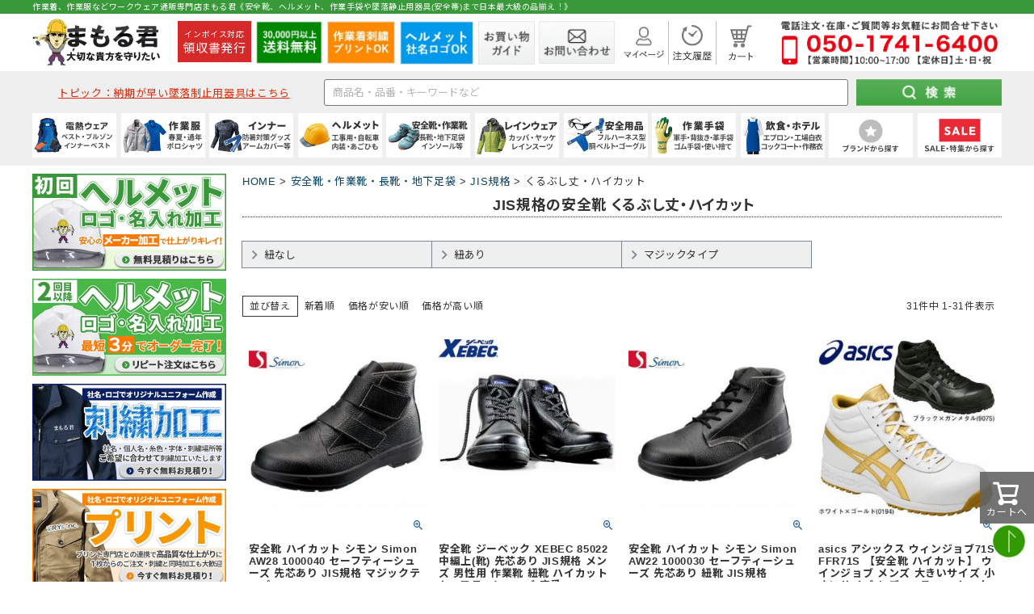

--- FILE ---
content_type: text/html;charset=UTF-8
request_url: https://www.mamoru-k.com/c/shoes/jis/jis-middle
body_size: 67425
content:
<!DOCTYPE html>
<html lang="ja"><head>
  <meta charset="UTF-8">
  
  <title>JIS規格 くるぶし丈・ハイカット 【安全靴通販専門店まもる君】</title>
  <meta name="viewport" content="width=device-width">


    <meta name="description" content="JIS規格の安全靴 くるぶし丈・ハイカット を探すなら- 安全靴 作業靴 作業用品通販専門店 まもる君| かっこいい安全靴やおしゃれ作業靴もサイズ豊富に揃っています！">
    <meta name="keywords" content="くるぶし丈・ハイカット,まもる君 作業用品専門店">
  
  <link rel="stylesheet" href="https://mamoru.itembox.design/system/fs_style.css?t=20251118042544">
  <link rel="stylesheet" href="https://mamoru.itembox.design/generate/theme4/fs_theme.css?t=20251118042544">
  <link rel="stylesheet" href="https://mamoru.itembox.design/generate/theme4/fs_original.css?t=20251118042544">
  
  <link rel="canonical" href="https://www.mamoru-k.com/c/shoes/jis/jis-middle">
  
  
  
  
  <script>
    window._FS=window._FS||{};_FS.val={"tiktok":{"enabled":false,"pixelCode":null},"recaptcha":{"enabled":false,"siteKey":null},"clientInfo":{"memberId":"guest","fullName":"ゲスト","lastName":"","firstName":"ゲスト","nickName":"ゲスト","stageId":"","stageName":"","subscribedToNewsletter":"false","loggedIn":"false","totalPoints":"","activePoints":"","pendingPoints":"","purchasePointExpiration":"","specialPointExpiration":"","specialPoints":"","pointRate":"","companyName":"","membershipCardNo":"","wishlist":"","prefecture":""},"recommend3":{"measurable":true,"recommendable":true,"sandbox":false},"enhancedEC":{"ga4Dimensions":{"userScope":{"login":"{@ member.logged_in @}","stage":"{@ member.stage_order @}"}},"amazonCheckoutName":"Amazon Pay","measurementId":"G-C5RR9D06GQ","dimensions":{"dimension1":{"key":"log","value":"{@ member.logged_in @}"},"dimension2":{"key":"mem","value":"{@ member.stage_order @}"}}},"shopKey":"mamoru","device":"PC","cart":{"stayOnPage":true}};
  </script>
  
  <script src="/shop/js/webstore-nr.js?t=20251118042544"></script>
  <script src="/shop/js/webstore-vg.js?t=20251118042544"></script>
  
  
    <script defer src="https://analytics.contents.by-fw.jp/script/v0/flywheel.js"></script>
    <script src="https://static.contents.by-fw.jp/flywheelRecommend/v0/flywheelHistory.js"></script>
    <script src="https://static.contents.by-fw.jp/flywheelRecommend/v0/flywheelRecommend.js"></script>
  
  
  
  
  
  
  
    <script type="text/javascript" >
      document.addEventListener('DOMContentLoaded', function() {
        _FS.CMATag('{"fs_member_id":"{@ member.id @}","fs_page_kind":"category","fs_category_url":"shoes+jis+jis-middle"}')
      })
    </script>
  
  
  <!-- CSS -->
<link rel="stylesheet" type="text/css" href="/css/n_index.css"/>
<!-- JQuery CDN -->
<script src="https://ajax.googleapis.com/ajax/libs/jquery/3.7.0/jquery.min.js"></script>
<!-- Google Font -->
<link rel="preconnect" href="https://fonts.gstatic.com" crossorigin>
<link rel="preload" as="style" href="https://fonts.googleapis.com/css2?family=Lato:wght@400;700&family=Noto+Sans+JP:wght@400;700&display=swap">
<link rel="stylesheet" href="https://fonts.googleapis.com/css2?family=Lato:wght@400;700&family=Noto+Sans+JP:wght@400;700&display=swap" media="print" onload="this.media='all'">
<link rel="preconnect" href="https://fonts.googleapis.com">
<link href="https://fonts.googleapis.com/css2?family=Noto+Sans+JP:wght@400;700&family=Noto+Serif+JP:wght@400;700&family=Roboto:wght@400;700&display=swap" rel="stylesheet">

<!-- Pagemap -->
<PageMap>
<DataObject type="thumbnail">
<Attribute name="src" value="/img/104_104_all.jpg" />
<Attribute name="width" value="104" />
<Attribute name="height" value="104" />
</DataObject>
</PageMap>
<script async src="https://www.googletagmanager.com/gtag/js?id=G-C5RR9D06GQ"></script>

<script><!--
_FS.setTrackingTag('%3C%21--+Google+Ads+tag+%28gtag.js%29+--%3E%0A%3Cscript+async+src%3D%22https%3A%2F%2Fwww.googletagmanager.com%2Fgtag%2Fjs%3Fid%3DAW-938911035%22%3E%3C%2Fscript%3E%0A%3Cscript%3E%0A++window.dataLayer+%3D+window.dataLayer+%7C%7C+%5B%5D%3B%0A++function+gtag%28%29%7BdataLayer.push%28arguments%29%3B%7D%0A++gtag%28%27js%27%2C+new+Date%28%29%29%3B%0A%0A++gtag%28%27config%27%2C+%27AW-938911035%27%2C+%7B%27allow_enhanced_conversions%27%3A+true%7D%29%3B%0A%3C%2Fscript%3E%0A%3Cscript%3E%0Agtag%28%27event%27%2C%27view_item_list%27%2C+%7B%0A%27items%27%3A+%5B%7B%0A%27id%27%3A+7271%2C%0A%27google_business_vertical%27%3A+%27retail%27%0A%7D%2C%7B%0A%27id%27%3A+4264%2C%0A%27google_business_vertical%27%3A+%27retail%27%0A%7D%2C%7B%0A%27id%27%3A+7270%2C%0A%27google_business_vertical%27%3A+%27retail%27%0A%7D%2C%7B%0A%27id%27%3A+2795%2C%0A%27google_business_vertical%27%3A+%27retail%27%0A%7D%2C%7B%0A%27id%27%3A+1494%2C%0A%27google_business_vertical%27%3A+%27retail%27%0A%7D%2C%7B%0A%27id%27%3A+62588%2C%0A%27google_business_vertical%27%3A+%27retail%27%0A%7D%2C%7B%0A%27id%27%3A+62586%2C%0A%27google_business_vertical%27%3A+%27retail%27%0A%7D%2C%7B%0A%27id%27%3A+62585%2C%0A%27google_business_vertical%27%3A+%27retail%27%0A%7D%2C%7B%0A%27id%27%3A+57034%2C%0A%27google_business_vertical%27%3A+%27retail%27%0A%7D%2C%7B%0A%27id%27%3A+57030%2C%0A%27google_business_vertical%27%3A+%27retail%27%0A%7D%2C%7B%0A%27id%27%3A+57029%2C%0A%27google_business_vertical%27%3A+%27retail%27%0A%7D%2C%7B%0A%27id%27%3A+57014%2C%0A%27google_business_vertical%27%3A+%27retail%27%0A%7D%2C%7B%0A%27id%27%3A+57013%2C%0A%27google_business_vertical%27%3A+%27retail%27%0A%7D%2C%7B%0A%27id%27%3A+57010%2C%0A%27google_business_vertical%27%3A+%27retail%27%0A%7D%2C%7B%0A%27id%27%3A+56997%2C%0A%27google_business_vertical%27%3A+%27retail%27%0A%7D%2C%7B%0A%27id%27%3A+56993%2C%0A%27google_business_vertical%27%3A+%27retail%27%0A%7D%2C%7B%0A%27id%27%3A+56990%2C%0A%27google_business_vertical%27%3A+%27retail%27%0A%7D%2C%7B%0A%27id%27%3A+56986%2C%0A%27google_business_vertical%27%3A+%27retail%27%0A%7D%2C%7B%0A%27id%27%3A+56983%2C%0A%27google_business_vertical%27%3A+%27retail%27%0A%7D%2C%7B%0A%27id%27%3A+56979%2C%0A%27google_business_vertical%27%3A+%27retail%27%0A%7D%2C%7B%0A%27id%27%3A+45151%2C%0A%27google_business_vertical%27%3A+%27retail%27%0A%7D%2C%7B%0A%27id%27%3A+7266%2C%0A%27google_business_vertical%27%3A+%27retail%27%0A%7D%2C%7B%0A%27id%27%3A+1552%2C%0A%27google_business_vertical%27%3A+%27retail%27%0A%7D%2C%7B%0A%27id%27%3A+1517%2C%0A%27google_business_vertical%27%3A+%27retail%27%0A%7D%2C%7B%0A%27id%27%3A+1453%2C%0A%27google_business_vertical%27%3A+%27retail%27%0A%7D%2C%7B%0A%27id%27%3A+62587%2C%0A%27google_business_vertical%27%3A+%27retail%27%0A%7D%2C%7B%0A%27id%27%3A+62526%2C%0A%27google_business_vertical%27%3A+%27retail%27%0A%7D%2C%7B%0A%27id%27%3A+62521%2C%0A%27google_business_vertical%27%3A+%27retail%27%0A%7D%2C%7B%0A%27id%27%3A+62492%2C%0A%27google_business_vertical%27%3A+%27retail%27%0A%7D%2C%7B%0A%27id%27%3A+48440%2C%0A%27google_business_vertical%27%3A+%27retail%27%0A%7D%2C%7B%0A%27id%27%3A+1469%2C%0A%27google_business_vertical%27%3A+%27retail%27%0A%7D%0A%5D%0A%7D%29%3B%0A%3C%2Fscript%3E%0A%3Cscript+async+src%3D%22https%3A%2F%2Fs.yimg.jp%2Fimages%2Flisting%2Ftool%2Fcv%2Fytag.js%22%3E%3C%2Fscript%3E%0A%3Cscript%3E%0Awindow.yjDataLayer+%3D+window.yjDataLayer+%7C%7C+%5B%5D%3B%0Afunction+ytag%28%29+%7B+yjDataLayer.push%28arguments%29%3B+%7D%0Aytag%28%7B%22type%22%3A%22ycl_cookie%22%7D%29%3B%0A%3C%2Fscript%3E%0A%3C%21--+Meta+Pixel+Code+--%3E%0A%3Cscript%3E%0A%21function%28f%2Cb%2Ce%2Cv%2Cn%2Ct%2Cs%29%0A%7Bif%28f.fbq%29return%3Bn%3Df.fbq%3Dfunction%28%29%7Bn.callMethod%3F%0An.callMethod.apply%28n%2Carguments%29%3An.queue.push%28arguments%29%7D%3B%0Aif%28%21f._fbq%29f._fbq%3Dn%3Bn.push%3Dn%3Bn.loaded%3D%210%3Bn.version%3D%272.0%27%3B%0An.queue%3D%5B%5D%3Bt%3Db.createElement%28e%29%3Bt.async%3D%210%3B%0At.src%3Dv%3Bs%3Db.getElementsByTagName%28e%29%5B0%5D%3B%0As.parentNode.insertBefore%28t%2Cs%29%7D%28window%2C+document%2C%27script%27%2C%0A%27https%3A%2F%2Fconnect.facebook.net%2Fen_US%2Ffbevents.js%27%29%3B%0Afbq%28%27init%27%2C+%271405904500303966%27%29%3B%0Afbq%28%27track%27%2C+%27PageView%27%29%3B%0A%3C%2Fscript%3E%0A%3Cnoscript%3E%3Cimg+height%3D%221%22+width%3D%221%22+style%3D%22display%3Anone%22%0Asrc%3D%22https%3A%2F%2Fwww.facebook.com%2Ftr%3Fid%3D1405904500303966%26ev%3DPageView%26noscript%3D1%22%0A%2F%3E%3C%2Fnoscript%3E%0A%3C%21--+End+Meta+Pixel+Code+--%3E%0A%3Cscript%3E%28function%28w%2Cd%2Ct%2Cr%2Cu%29%7Bvar+f%2Cn%2Ci%3Bw%5Bu%5D%3Dw%5Bu%5D%7C%7C%5B%5D%2Cf%3Dfunction%28%29%7Bvar+o%3D%7Bti%3A%2297097168%22%2C+enableAutoSpaTracking%3A+true%7D%3Bo.q%3Dw%5Bu%5D%2Cw%5Bu%5D%3Dnew+UET%28o%29%2Cw%5Bu%5D.push%28%22pageLoad%22%29%7D%2Cn%3Dd.createElement%28t%29%2Cn.src%3Dr%2Cn.async%3D1%2Cn.onload%3Dn.onreadystatechange%3Dfunction%28%29%7Bvar+s%3Dthis.readyState%3Bs%26%26s%21%3D%3D%22loaded%22%26%26s%21%3D%3D%22complete%22%7C%7C%28f%28%29%2Cn.onload%3Dn.onreadystatechange%3Dnull%29%7D%2Ci%3Dd.getElementsByTagName%28t%29%5B0%5D%2Ci.parentNode.insertBefore%28n%2Ci%29%7D%29%28window%2Cdocument%2C%22script%22%2C%22%2F%2Fbat.bing.com%2Fbat.js%22%2C%22uetq%22%29%3B%3C%2Fscript%3E%0A%3C%21--+Google+Tag+Manager+--%3E%0A%3Cscript%3E%28function%28w%2Cd%2Cs%2Cl%2Ci%29%7Bw%5Bl%5D%3Dw%5Bl%5D%7C%7C%5B%5D%3Bw%5Bl%5D.push%28%7B%27gtm.start%27%3A%0Anew+Date%28%29.getTime%28%29%2Cevent%3A%27gtm.js%27%7D%29%3Bvar+f%3Dd.getElementsByTagName%28s%29%5B0%5D%2C%0Aj%3Dd.createElement%28s%29%2Cdl%3Dl%21%3D%27dataLayer%27%3F%27%26l%3D%27%2Bl%3A%27%27%3Bj.async%3Dtrue%3Bj.src%3D%0A%27https%3A%2F%2Fwww.googletagmanager.com%2Fgtm.js%3Fid%3D%27%2Bi%2Bdl%3Bf.parentNode.insertBefore%28j%2Cf%29%3B%0A%7D%29%28window%2Cdocument%2C%27script%27%2C%27dataLayer%27%2C%27GTM-TJ9ZHFSS%27%29%3B%3C%2Fscript%3E%0A%3C%21--+End+Google+Tag+Manager+--%3E%0A%3C%21--+LINE+Tag+Base+Code+--%3E%0A%3C%21--+Do+Not+Modify+--%3E%0A%3Cscript%3E%0A%28function%28g%2Cd%2Co%29%7B%0A++g._ltq%3Dg._ltq%7C%7C%5B%5D%3Bg._lt%3Dg._lt%7C%7Cfunction%28%29%7Bg._ltq.push%28arguments%29%7D%3B%0A++var+h%3Dlocation.protocol%3D%3D%3D%27https%3A%27%3F%27https%3A%2F%2Fd.line-scdn.net%27%3A%27http%3A%2F%2Fd.line-cdn.net%27%3B%0A++var+s%3Dd.createElement%28%27script%27%29%3Bs.async%3D1%3B%0A++s.src%3Do%7C%7Ch%2B%27%2Fn%2Fline_tag%2Fpublic%2Frelease%2Fv1%2Flt.js%27%3B%0A++var+t%3Dd.getElementsByTagName%28%27script%27%29%5B0%5D%3Bt.parentNode.insertBefore%28s%2Ct%29%3B%0A++++%7D%29%28window%2C+document%29%3B%0A_lt%28%27init%27%2C+%7B%0A++customerType%3A+%27lap%27%2C%0A++tagId%3A+%27f87f90d4-35b5-4ac7-9462-9341ed164b2d%27%0A%7D%29%3B%0A_lt%28%27send%27%2C+%27pv%27%2C+%5B%27f87f90d4-35b5-4ac7-9462-9341ed164b2d%27%5D%29%3B%0A%3C%2Fscript%3E%0A%3Cnoscript%3E%0A++%3Cimg+height%3D%221%22+width%3D%221%22+style%3D%22display%3Anone%22%0A+++++++src%3D%22https%3A%2F%2Ftr.line.me%2Ftag.gif%3Fc_t%3Dlap%26t_id%3Df87f90d4-35b5-4ac7-9462-9341ed164b2d%26e%3Dpv%26noscript%3D1%22+%2F%3E%0A%3C%2Fnoscript%3E%0A%3C%21--+End+LINE+Tag+Base+Code+--%3E%0A%0A%3C%21--+Twitter+conversion+tracking+base+code+--%3E%0A%3Cscript%3E%0A%21function%28e%2Ct%2Cn%2Cs%2Cu%2Ca%29%7Be.twq%7C%7C%28s%3De.twq%3Dfunction%28%29%7Bs.exe%3Fs.exe.apply%28s%2Carguments%29%3As.queue.push%28arguments%29%3B%0A%7D%2Cs.version%3D%271.1%27%2Cs.queue%3D%5B%5D%2Cu%3Dt.createElement%28n%29%2Cu.async%3D%210%2Cu.src%3D%27https%3A%2F%2Fstatic.ads-twitter.com%2Fuwt.js%27%2C%0Aa%3Dt.getElementsByTagName%28n%29%5B0%5D%2Ca.parentNode.insertBefore%28u%2Ca%29%29%7D%28window%2Cdocument%2C%27script%27%29%3B%0Atwq%28%27config%27%2C%27oq92b%27%29%3B%0Atwq%28%27event%27%2C+%27tw-oq92b-oq9j4%27%29%3B%0A%0A%3C%2Fscript%3E%0A%3C%21--+End+Twitter+conversion+tracking+base+code+--%3E');
--></script>
</head>
<body class="fs-body-category fs-body-category-jis-middle" id="fs_ProductCategory">
<script><!--
_FS.setTrackingTag('%3C%21--+Google+Tag+Manager+%28noscript%29+--%3E%0A%3Cnoscript%3E%3Ciframe+src%3D%22https%3A%2F%2Fwww.googletagmanager.com%2Fns.html%3Fid%3DGTM-TJ9ZHFSS%22%0Aheight%3D%220%22+width%3D%220%22+style%3D%22display%3Anone%3Bvisibility%3Ahidden%22%3E%3C%2Fiframe%3E%3C%2Fnoscript%3E%0A%3C%21--+End+Google+Tag+Manager+%28noscript%29+--%3E');
--></script>
<div class="fs-l-page">
<header>
<div class="top-head">
    <div class="inner">
        <p>作業着、作業服などワークウェア通販専門店まもる君《安全靴、ヘルメット、作業手袋や墜落静止用器具(安全帯)まで日本最大級の品揃え！》</p>
    </div>
</div>
<!-- work_ヘッダー_トップコンテンツ（共通部分01） -->
<div class="top-cont sp">
    <div class="logo">
        <a href="https://www.mamoru-k.com">
            <picture>
                <source srcset="/img/n_logo-sp.webp" width="712" height="121">
                <img src="/img/n_logo-sp.jpg" width="712" height="121" alt="作業着・作業服・安全靴・作業用品はまもる君">
            </picture>
        </a>
    </div>
</div>
<div class="top-cont flex pc">
    <div class="logo">
        <a href="https://www.mamoru-k.com">
            <picture>
                <source srcset="/img/n_logo.webp" width="320" height="128">
                <img src="/img/n_logo.png" width="320" height="128" alt="作業着・作業服・安全靴・作業用品はまもる君">
            </picture>
        </a>
    </div>

    <div class="item">
        <a class="receipt_btn" href="/c/receipt">

            <p><span class="receipt_over">インボイス対応</span>
                <br><span class="receipt_under">領収書発行</span>
            </p>
        </a>
    </div>

    <div class="item">
        <picture>
            <source srcset="/img/n_head-logo2.webp" width="82" height="54">
            <img src="/img/n_head-logo2.jpg" width="82" height="54" alt="30000円以上送料無料">
        </picture>
    </div>
    <div class="item">
        <a href="/c/work-clothing/order-workwear" class="meas_pc_head_btn">
            <picture>
                <source srcset="/img/n_head-logo3.webp" type="image/webp" width="84" height="54">
                <img src="/img/n_head-logo3.jpg" width="84" height="54" alt="作業着刺繍プリントOK">
            </picture>
        </a>
    </div>
    <div class="item">
        <a href="/c/how-to-order" class="meas_pc_head_btn">
            <picture>
                <source srcset="/img/n_head-logo4.webp" type="image/webp" width="91" height="54">
                <img src="/img/n_head-logo4.jpg" width="91" height="54" alt="ヘルメット社名ロゴOK">
            </picture>
        </a>
    </div>
    <div class="item">
        <a href="/c/guide01">
            <picture>
                <source srcset="/img/n_head-logo5.webp" type="image/webp" width="70" height="54">
                <img src="/img/n_head-logo5.jpg" width="70" height="54" alt="お買い物ガイド">
            </picture>
        </a>
    </div>
    <div class="item">
        <a href="/c/contact">
            <picture>
                <source srcset="/img/n_head-logo6.webp" type="image/webp" width="94" height="54">
                <img src="/img/n_head-logo6.jpg" width="94" height="54" alt="お問い合わせ">
            </picture>
        </a>
    </div>
    <div class="item mini relative">
        <a href="/my/top">
            <picture>
                <source srcset="/img/n_head-logo7.webp" type="image/webp" width="50" height="44">
                <img src="/img/n_head-logo7.png" width="50" height="44" alt="マイページ">
            </picture>
            <picture>
                <source srcset="/img/n_head-logo7hover.webp" type="image/webp" width="50" height="44">
                <img class="hover" src="/img/n_head-logo7hover.png" width="50" height="44" alt="マイページ">
            </picture>
        </a>
        <div class="mypage_list">
            <ul class="subnavi_box">
                <li>
                    <a href="/my/top">マイページTOP</a>
                </li>
                <li>
                    <a href="/my/orders">ご注文履歴</a>
                </li>
                <li>
                    <a href="/my/wishlist">お気に入り商品</a>
                </li>
                <li>
                    <a href="/p/logout">ログアウト</a>
                </li>
            </ul>
        </div>
    </div>
    <div class="item mini border">
        <a href="/my/orders">
            <picture>
                <source srcset="/img/n_head-logo8.webp" type="image/webp" width="47" height="44">
                <img src="/img/n_head-logo8.png" width="47" height="44" alt="注文履歴">
            </picture>
            <picture>
                <source srcset="/img/n_head-logo8hover.webp" type="image/webp" width="47" height="44">
                <img class="hover" src="/img/n_head-logo8hover.png" width="47" height="44" alt="注文履歴">
            </picture>
        </a>
    </div>
    <div class="item mini">
        <a href="/p/cart?type=purchase">
            <picture>
                <source srcset="/img/n_head-logo9.webp" type="image/webp" width="30" height="44">
                <img src="/img/n_head-logo9.png" width="30" height="44" alt="カート">
            </picture>
            <picture>
                <source srcset="/img/n_head-logo9hover.webp" type="image/webp" width="30" height="44">
                <img class="hover" src="/img/n_head-logo9hover.png" width="30" height="44" alt="カート">
            </picture>
        </a>
    </div>
    <div class="tel">
        <a href="tel:05017416400">
            <picture>
                <source srcset="/img/n_head-logo10.webp" type="image/webp" width="268" height="54">
                <img src="/img/n_head-logo10.png" width="268" height="54" alt="お問い合わせ電話番号 050-1741-6400">
            </picture>
        </a>
    </div>
</div>
<!-- work_ヘッダー_トップコンテンツ（共通部分01） -->
<div class="bottom-cont">
	<div class="search-cont">
		<form method="get" action="https://search.mamoru-k.com/index.php" target="_top" accept-charset="UTF-8">
			<input name="sort" value="1" type="hidden">
			<dl class="search_area flex">
				<dt class="dt_topic">
					<p class="topic"><a
							href="/c/safety-g/quick-belt">トピック：納期が早い墜落制止用器具はこちら</a></p>
				</dt>
				<dt>
					<input style="font-size:13px;" type="text" name="keyword" maxlength="1000"
						placeholder="商品名・品番・キーワードなど">
				</dt>
				<dd>
					<input class="btn_pc" type="image" src="/img/n_submit-btn.jpg" alt="まもる君の検索ボタン">
					<input class="btn_sp" type="image" src="/img/n_submit-btnsp.jpg" alt="まもる君の検索ボタン">
				</dd>
			</dl>
		</form>
		<script>
			const form = document.querySelector('form');
			const select = form.querySelector('select');
			const keyword = form.querySelector('input[name="keyword"]');

			select.addEventListener('change', () => {
				if (select.value === '') {
					form.action = 'https://search.mamoru-k.com/';
					form.removeAttribute('cate1');
				} else {
					form.action = 'https://search.mamoru-k.com/index.php';
					form.cate1.value = select.value;
				}
			});

			form.addEventListener('submit', () => {
				if (select.value === '') {
					form.removeAttribute('cate1');
				}
			});

			keyword.addEventListener('blur', () => {
				if (keyword.value === '') {
					form.removeAttribute('keyword');
				}
			});
		</script>
	</div>
	<div class="nvarea relative">
		<ul class="flex">
<li class="nav-box flex">
	<a class="top-box relative" href="/c/work-clothing/heat-wear">
		<picture>
			<source srcset="/img/n_icon12.webp" width="204" height="94">
			<img src="/img/n_icon12.jpg" alt="電熱ウェア防寒着" width="204" height="94">
		</picture>
	</a>
	<ul class="sabnavi_area absolute">
		<li class="flex">
			<div class="sabnavi_image">
				<a class="a_block" href="/c/work-clothing/heat-wear">
					<div>
						<div class="name">電熱ウェア</div>
						<div class="image">
							<picture>
								<source srcset="/img/n_09_1.webp" type="image/webp">
								<img src="/img/n_09_1.png" alt="電熱ウェア防寒着">
							</picture>
						</div>
					</div>
				</a>
			</div>
			<div class="subnavi_list">
				<ul class="subnavi_box flex">
					<li>
						<a href="/c/work-clothing/heat-wear/heat-wear-vest">
							ベスト
						</a>
					</li>
					<li>
						<a href="/c/work-clothing/heat-wear/heat-wear-long">
							ブルゾン
						</a>
					</li>
					<li>
						<a href="/c/work-clothing/heat-wear/heat-wear-pants">
							パンツ
						</a>
					</li>
					<li>
						<a href="/c/work-clothing/heat-wear/heat-wear-etc">
							電熱小物
						</a>
					</li>
					<li>
						<a href="/c/work-clothing/heat-wear/heat-wear-battery">
							バッテリーセット
						</a>
					</li>
				</ul>
			</div>
		</li>
		<li class="flex">
			<div class="sabnavi_image">
				<a class="a_block" href="/c/work-clothing/warm">
					<div>
						<div class="name">防寒着</div>
						<div class="image">
							<picture>
								<source srcset="/img/n_09_2.webp" type="image/webp">
								<img src="/img/n_09_2.jpg" alt="防寒着">
							</picture>
						</div>
					</div>
				</a>
			</div>
			<div class="subnavi_list">
				<ul class="subnavi_box flex">
					<li>
						<a href="/c/work-clothing/warm/Warm-jumper">
							防寒ジャンバー
						</a>
					</li>
					<li>
						<a href="/c/work-clothing/warm/Warm-coat">
							防寒コート
						</a>
					</li>
					<li>
						<a href="/c/work-clothing/warm/Warm-vest">
							防寒ベスト
						</a>
					</li>
					<li>
						<a href="/c/work-clothing/warm/Warm-Jumpsuit">
							防寒つなぎ
						</a>
					</li>
					<li>
						<a href="/c/work-clothing/warm/Warm-pants">
							防寒パンツ
						</a>
					</li>
					<li>
						<a href="/c/work-clothing/warm/warm-suit">
							防寒スーツ（上下セット）
						</a>
					</li>
					<li>
						<a href="/c/work-clothing/warm/Warm-shirts">
							防寒シャツ
						</a>
					</li>
					<li>
						<a href="/c/work-clothing/warm/warm-overalls">
							防寒サロペット
						</a>
					</li>
				</ul>
			</div>
		</li>
		<li class="flex">
			<div class="sabnavi_image">
				<a class="a_block" href="/c/work-clothing/inner/winterwarmer">
					<div>
						<div class="name">小物</div>
						<div class="image">
							<picture>
								<source srcset="/img/n_09_3.webp" type="image/webp">
								<img src="/img/n_09_3.png" alt="防寒用品小物">
							</picture>
						</div>
					</div>
				</a>
			</div>
			<div class="subnavi_list">
				<ul class="subnavi_box flex">
					<li>
						<a href="/c/work-clothing/inner/winterwarmer/headcap">
							ヘッドキャップ
						</a>
					</li>
					<li>
						<a href="/c/work-clothing/inner/winterwarmer/earwarmer">
							イヤーウォーマー
						</a>
					</li>
					<li>
						<a href="/c/work-clothing/inner/winterwarmer/faceWarmer">
							フェイスウォーマー
						</a>
					</li>
					<li>
						<a href="/c/work-clothing/inner/winterwarmer/neckwarmer">
							ネックウォーマー
						</a>
					</li>
					<li>
						<a href="/c/work-clothing/inner/winterwarmer/bellyband">
							腹巻
						</a>
					</li>
					<li>
						<a href="/c/work-clothing/inner/winterwarmer/legwarmers">
							レッグウォーマー
						</a>
					</li>
					<li>
						<a href="/c/work-clothing/inner/winterwarmer/armwarmers">
							アームウォーマー
						</a>
					</li>
					<li>
						<a href="/c/work-clothing/inner/winterwarmer/inner-innersocks">
							インナーソックス
						</a>
					</li>
				</ul>
			</div>
		</li>
	</ul>
</li>



<li class="nav-box flex">
	<a class="top-box relative" href="/c/work-clothing">
		<picture>
			<source srcset="/img/n_icon00.webp" width="204" height="94">
			<img src="/img/n_icon00.jpg" alt="作業服" width="204" height="94">
		</picture>
	</a>
	<ul class="sabnavi_area absolute">
		<li class="flex">
			<div class="sabnavi_image">
				<a class="a_block" href="/c/work-clothing/wear-aw">
					<div>
						<div class="name">秋冬・通年作業服</div>
						<div class="image">
							<picture>
								<source srcset="/img/n_00_2.webp" type="image/webp">
								<img src="/img/n_00_2.jpg" alt="防寒ジャケットと長袖ブルゾン">
							</picture>
						</div>
					</div>
				</a>
			</div>
			<div class="subnavi_list">
				<ul class="subnavi_box flex">
					<li>
						<a href="/c/work-clothing/wear-aw/jacket">
							(秋冬・通年) ジャケット
						</a>
					</li>
					<li>
						<a href="/c/work-clothing/wear-aw/pants">
							(秋冬・通年) パンツ・スラックス
						</a>
					</li>
					<li>
						<a href="/c/work-clothing/wear-aw/wear-size-order-aw">
							(秋冬・通年) 上下セット
						</a>
					</li>
					<li>
						<a href="/c/campaign/denim-ww">
							(秋冬・通年) デニム作業着
						</a>
					</li>
					<li>
						<a href="/c/work-clothing/wear-aw/Jumpsuit/Jumpsuit-Jumpsuit">
							(秋冬・通年) つなぎ
						</a>
					</li>
					<li>
						<a href="/c/work-clothing/wear-aw/Jumpsuit/Jumpsuit-overalls">
							(秋冬・通年) サロペット
						</a>
					</li>
					<li>
						<a href="/c/work-clothing/warm">
							防寒ウェア
						</a>
					</li>
					<li>
						<a href="/c/work-clothing/work-clothing-casual/casual-trainer">
							トレーナー
						</a>
					</li>
					<li>
						<a href="/c/work-clothing/order-workwear">
							作業服の刺繍加工
						</a>
					</li>
				</ul>
			</div>
		</li>
		<li class="flex">
			<div class="sabnavi_image">
				<a class="a_block" href="/c/work-clothing/wear-ss">
					<div>
						<div class="name">春夏作業服</div>
						<div class="image">
							<picture>
								<source srcset="/img/n_00_1.webp" type="image/webp">
								<img src="/img/n_00_1.jpg" alt="半袖ブルゾンとデニムジャケット">
							</picture>
						</div>
					</div>
				</a>
			</div>
			<div class="subnavi_list">
				<ul class="subnavi_box flex">
					<li>
						<a href="/c/work-clothing/wear-ss/ss-jacket">
							(春夏) ジャケット
						</a>
					</li>
					<li>
						<a href="/c/work-clothing/wear-ss/ss-pants">
							(春夏) パンツ・スラックス
						</a>
					</li>
					<li>
						<a href="/c/work-clothing/wear-ss/wear-size-order-ss">
							(春夏) 上下セット
						</a>
					</li>
					<li>
						<a href="/c/work-clothing/wear-ss/denim-ss">
							(春夏) デニム作業着
						</a>
					</li>
					<li>
						<a href="/c/work-clothing/wear-ss/ss-Jumpsuit/ss-Jumpsuit-Jumpsuit">
							(春夏) つなぎ
						</a>
					</li>
					<li>
						<a href="/c/work-clothing/wear-ss/ss-Jumpsuit/ss-Jumpsuit-overalls">
							(春夏) サロペット
						</a>
					</li>
					<li>
						<a href="/c/work-clothing/reflect">
							高視認性安全服
						</a>
					</li>
					<li>
						<a href="/c/work-clothing/wear-tobi">
							鳶服
						</a>
					</li>
					<li>
						<a href="/c/work-clothing/farm-clothing">
							ガーデンウェア
						</a>
					</li>
					<li>
						<a href="/c/work-clothing/work-clothing-casual/casual-tracksuit">
							ジャージ
						</a>
					</li>
					<li>
						<a href="/c/work-clothing/big-size">
							大きいサイズ
						</a>
					</li>
					<li>
						<a href="/c/work-clothing/work-clothing-ladies">
							レディース
						</a>
					</li>
				</ul>
			</div>
		</li>
		<li class="flex">
			<div class="sabnavi_image">
				<a class="a_block" href="/c/work-clothing/work-clothing-casual/casualshirt-short">
					<div>
						<div class="name">ポロシャツ・Tシャツ等</div>
						<div class="image">
							<picture>
								<source srcset="/img/n_00_3.webp" type="image/webp">
								<img src="/img/n_00_3.jpg" alt="ポロシャツ着用モデル">
							</picture>
						</div>
					</div>
				</a>
			</div>
			<div class="subnavi_list">
				<ul class="subnavi_box flex">
					<li>
						<a href="/c/work-clothing/work-clothing-casual/casualshirt-short/Shirtshort-Polo">
							ポロシャツ (半袖)
						</a>
					</li>
					<li>
						<a href="/c/work-clothing/work-clothing-casual/casualshirt-long/Shirtlong-Polo">
							ポロシャツ (長袖)
						</a>
					</li>
					<li>
						<a href="/c/work-clothing/work-clothing-casual/casualshirt-short/Shirtshort-Tshirt">
							Tシャツ (半袖)
						</a>
					</li>
					<li>
						<a href="/c/work-clothing/work-clothing-casual/casualshirt-long/Shirtlong-Tshirt">
							Tシャツ (長袖)
						</a>
					</li>
					<li>
						<a href="/c/food-uniform/f-shirt/f-shirt-aloha">
							アロハシャツ
						</a>
					</li>
					<li>
						<a href="/c/work-clothing/work-clothing-casual/casualshirt-short/Shirtshort-Zipupshirt">
							ジップアップシャツ (半袖)
						</a>
					</li>
					<li>
						<a href="/c/work-clothing/work-clothing-casual/casualshirt-long/Shirtlong-Zipupshirt">
							ジップアップシャツ (長袖)
						</a>
					</li>
					<li>
						<a href="/c/work-clothing/wear-ss/ss-shirtsshort/ss-Shirtshort-Buttonshirt">
							(春夏) ワークシャツ (半袖)
						</a>
					</li>
					<li>
						<a href="/c/work-clothing/wear-ss/ss-shirtlong/ss-Shirtlong-Buttonshirt">
							(春夏) ワークシャツ (長袖)
						</a>
					</li>
					<li>
						<a href="/c/work-clothing/wear-aw/shirtsshort/shirtsshort-Buttonshirt">
							(秋冬・通年) ワークシャツ (半袖)
						</a>
					</li>
					<li>
						<a href="/c/work-clothing/wear-aw/shirtlong/Shirtlong-Buttonshirt">
							(秋冬・通年) ワークシャツ (長袖)
						</a>
					</li>
				</ul>
			</div>
		</li>
	</ul>
</li>

<li class="nav-box flex">
	<a class="top-box relative" href="/c/work-clothing/inner">
		<picture>
			<source srcset="/img/n_icon02.webp" width="204" height="94">
			<img src="/img/n_icon02.jpg" alt="インナー・小物" width="204" height="94">
		</picture>
	</a>
	<ul class="sabnavi_area absolute">
	<li class="flex">
			<div class="sabnavi_image">
				<a class="a_block" href="/c/work-clothing/inner/summer">
					<div>
						<div class="name">夏用インナー</div>
						<div class="image">
							<picture>
								<source srcset="/img/n_02_1.webp" type="image/webp">
								<img src="/img/n_02_1.jpg" alt="コンプレッション着用モデル">
							</picture>
						</div>
					</div>
				</a>
			</div>
			<div class="subnavi_list">
				<ul class="subnavi_box flex">
					<li>
						<a href="/c/work-clothing/inner/summer/summer-short-sleeved">
							(夏用) 半袖シャツ
						</a>
					</li>
					<li>
						<a href="/c/work-clothing/inner/summer/summer-long-sleeved">
							(夏用) 長袖シャツ
						</a>
					</li>
					<li>
						<a href="/c/work-clothing/inner/summer/summer-short-tights">
							(夏用) タイツ・スパッツ (ショート)
						</a>
					</li>
					<li>
						<a href="/c/work-clothing/inner/summer/summer-three-quarter-length">
							(夏用) タイツ・スパッツ (七分丈)
						</a>
					</li>
					<li>
						<a href="/c/work-clothing/inner/summer/summer-long-tights">
							(夏用) タイツ・スパッツ (ロング)
						</a>
					</li>
					<li>
						<a href="/c/work-clothing/inner/summer/summer-socks">
							(夏用) ソックス
						</a>
					</li>
				</ul>
			</div>
		</li>
		<li class="flex">
			<div class="sabnavi_image">
				<a class="a_block" href="/c/work-clothing/inner/winter">
					<div>
						<div class="name">通年・防寒インナー</div>
						<div class="image">
							<picture>
								<source srcset="/img/n_02_2.webp" type="image/webp">
								<img src="/img/n_02_2.jpg" alt="防寒インナーとインナーパンツ">
							</picture>
						</div>
					</div>
				</a>
			</div>
			<div class="subnavi_list">
				<ul class="subnavi_box flex">
					<li>
						<a href="/c/work-clothing/inner/allseason/underwear">
							(通年) アンダーウェア
						</a>
					</li>
					<li>
						<a href="/c/work-clothing/inner/allseason/all-season-short-sleeved">
							(通年) 半袖シャツ
						</a>
					</li>
					<li>
						<a href="/c/work-clothing/inner/allseason/all-season-long-sleeved">
							(通年) 長袖シャツ
						</a>
					</li>
					<li>
						<a href="/c/work-clothing/inner/allseason/all-season-short-tights">
							(通年) タイツ・スパッツ (七分丈)
						</a>
					</li>
					<li>
						<a
							href="/c/work-clothing/inner/allseason/all-season-three-quarter-length">
							(通年) タイツ・スパッツ (ロング)
						</a>
					</li>
					<li>
						<a href="/c/work-clothing/inner/allseason/socks">
							(通年) ソックス
						</a>
					</li>
					<li>
						<a href="/c/work-clothing/inner/winter/long-sleeved">
							(通年) 長袖シャツ
						</a>
					</li>
					<li>
						<a href="/c/work-clothing/inner/winter/winter-inner-set">
							(冬用) 上下セット
						</a>
					</li>
					<li>
						<a href="/c/work-clothing/inner/winter/winter-socks">
							(冬用) 防寒ソックス
						</a>
					</li>
					<li>
						<a href="/c/work-clothing/inner/winterwarmer">
							防寒ウォーマー
						</a>
					</li>
				</ul>
			</div>
		</li>
		
		<li class="flex">
			<div class="sabnavi_image">
				<a class="a_block" href="/c/work-clothing/inner/heat-measures">
					<div>
						<div class="name">小物</div>
						<div class="image">
							<picture>
								<source srcset="/img/n_02_3.webp" type="image/webp">
								<img src="/img/n_02_3.jpg" alt="アームカバーとネッククーラーとヘッドキャップ">
							</picture>
						</div>
					</div>
				</a>
			</div>
			<div class="subnavi_list">
				<ul class="subnavi_box flex">
					<li>
						<a href="/c/work-clothing/inner/heat-measures/coolband">
							ネッククーラー・クールバンド
						</a>
					</li>
					<li>
						<a href="/c/work-clothing/inner/heat-measures/armcover">
							アームカバー
						</a>
					</li>
					<li>
						<a href="/c/work-clothing/inner/heat-measures/cool-legsleeves">
							レッグカバー
						</a>
					</li>
					<li>
						<a href="/c/work-clothing/inner/heat-measures/head-cap">
							ヘッドキャップ
						</a>
					</li>
					<li>
						<a href="/c/work-clothing/inner/w-supporter">
							サポーター
						</a>
					</li>
					<li>
						<a href="/c/work-clothing/work-towel">
							タオル
						</a>
					</li>
					<li>
						<a href="/c/work-clothing/work-clothing-bag">
							バッグ
						</a>
					</li>
					<li>
						<a href="/c/safety-goods/mask">
							マスク
						</a>
					</li>
					<li>
						<a href="/c/work-clothing/Hatcap">
							帽子・キャップ
						</a>
					</li>
					<li>
						<a href="/c/work-clothing/wear-aw/pants/Pants-Belt">
							ベルト
						</a>
					</li>
				</ul>
			</div>
		</li>
	</ul>
</li>

<li class="nav-box flex">
	<a class="top-box relative" href="/c/helmet">
		<picture>
			<source srcset="/img/n_icon03.webp" width="204" height="94">
			<img src="/img/n_icon03.jpg" alt="ヘルメット" width="204" height="94">
		</picture>
	</a>
	<ul class="sabnavi_area absolute">
		<li class="flex">
			<div class="sabnavi_image">
				<a class="a_block" href="/c/helmet">
					<div>
						<div class="name">種類から探す</div>
						<div class="image">
							<picture>
								<source srcset="/img/n_03_1.webp" type="image/webp">
								<img src="/img/n_03_1.jpg" alt="ヘルメット">
							</picture>
						</div>
					</div>
				</a>
			</div>
			<div class="subnavi_list">
				<ul class="subnavi_box flex">
					<li>
						<a href="/c/helmet/safety-helmet/clear">
							クリアバイザータイプ
						</a>
					</li>
					<li>
						<a href="/c/helmet/safety-helmet/shield">
							シールドヘルメット
						</a>
					</li>
					<li>
						<a href="/c/helmet/safety-helmet/front">
							前方つば付き
						</a>
					</li>
					<li>
						<a href="/c/helmet/safety-helmet/zensyu">
							全周つば付き
						</a>
					</li>
					<li>
						<a href="/c/helmet/safety-helmet/shape-standard">
							MPタイプ (つばなし)
						</a>
					</li>
					<li>
						<a href="/c/helmet/safety-helmet/baseball">
							野球帽タイプ
						</a>
					</li>
					<li>
						<a href="/c/helmet/safety-helmet/lightwork">
							軽作業帽
						</a>
					</li>
					<li>
						<a href="/c/helmet/safety-helmet/riding">
							乗車兼用
						</a>
					</li>
					<li>
						<a href="/c/helmet/safety-helmet/caddie">
							キャディー帽
						</a>
					</li>
					<li>
						<a href="/c/helmet/safety-helmet/fold">
							折りたたみタイプ
						</a>
					</li>
					<li>
						<a href="/c/helmet/h-option/option-paperhat">
							紙帽子
						</a>
					</li>
					<li>
						<a href="/c/helmet/heat-shield-helmet">
							熱中症対策ヘルメット
						</a>
					</li>
					<li>
						<a href="/c/helmet/use/woman">
							レディース
						</a>
					</li>
					<li>
						<a href="/c/helmet/use/use-kids">
							学童・幼児用
						</a>
					</li>
					<li>
						<a href="/c/helmet/helmet-function/helmet-big">
							大きいサイズ
						</a>
					</li>
					<li>
						<a href="/c/how-to-order">
							オーダーヘルメット (名入れ印刷)
						</a>
					</li>
				</ul>
			</div>
		</li>
		<li class="flex">
			<div class="sabnavi_image">
				<a class="a_block" href="/c/helmet/h-option">
					<div>
						<div class="name">ヘルメット関連商品</div>
						<div class="image">
							<picture>
								<source srcset="/img/n_03_2.webp" type="image/webp">
								<img src="/img/n_03_2.jpg" alt="内装と耳あご紐とクリアバイザー">
							</picture>
						</div>
					</div>
				</a>
			</div>
			<div class="subnavi_list">
				<ul class="subnavi_box flex">
					<li>
						<a href="/c/helmet/h-option/h-maintenance/h-strap">
							耳紐・あご紐
						</a>
					</li>
					<li>
						<a href="/c/helmet/h-option/h-maintenance/h-liner">
							ライナー (スチロール)
						</a>
					</li>
					<li>
						<a href="/c/helmet/h-option/h-maintenance/h-interior">
							内装 (着装体)
						</a>
					</li>
					<li>
						<a href="/c/helmet/h-option/h-shieby">
							シールド・バイザー
						</a>
					</li>
					<li>
						<a href="/c/helmet/h-option/h-capbadge">
							帽章
						</a>
					</li>
					<li>
						<a href="/c/helmet/h-option/h-sticker">
							ステッカー
						</a>
					</li>
					<li>
						<a href="/c/helmet/h-face-shield">
							防災面 (フェイスシールド)<br>保護メガネ
						</a>
					</li>
					<li>
						<a href="/c/helmet/h-option/h-option-other/h-hogomen">
							保護面・ゴーグル
						</a>
					</li>
					<li>
						<a href="/c/helmet/h-option/h-cleanroom">
							クリーンルーム用品
						</a>
					</li>
					<li>
						<a href="/c/helmet/h-option/h-storage">
							保護帽収納用品
						</a>
					</li>
					<li>
						<a href="/c/helmet/heat-shield">
							熱中症対策グッズ
						</a>
					</li>
				</ul>
			</div>
		</li>
		<li class="flex">
			<div class="sabnavi_image">
				<a class="a_block" href="/c/helmet">
					<div>
						<div class="name">特徴・機能</div>
						<div class="image">
							<picture>
								<source srcset="/img/n_03_3.webp" type="image/webp">
								<img src="/img/n_03_3.jpg" alt="工事現場の男性・自転車に乗った子供">
							</picture>
						</div>
					</div>
				</a>
			</div>
			<div class="subnavi_list">
				<ul class="subnavi_box flex">
					<li>
						<a href="/c/helmet/use/fabricate">
							工事用・建設土木用
						</a>
					</li>
					<li>
						<a href="/c/helmet/helmet-function/electric">
							電気設備用
						</a>
					</li>
					<li>
						<a href="/c/helmet/use/yousetu">
							炉前・溶接作業
						</a>
					</li>
					<li>
						<a href="/c/helmet/use/narrow">
							狭所作業
						</a>
					</li>
					<li>
						<a href="/c/helmet/use/bosai">
							防災用・消防用
						</a>
					</li>
					<li>
						<a href="/c/helmet/safety-helmet/riding">
							自転車・バイク
						</a>
					</li>
					<li>
						<a href="/c/helmet/heat-shield-helmet">
							熱中症対策 (遮熱)
						</a>
					</li>
					<li>
						<a href="/c/helmet/h-option/h-boukan">
							防寒
						</a>
					</li>
					<li>
						<a href="/c/helmet/helmet-function/ven">
							通気孔あり
						</a>
					</li>
					<li>
						<a href="/c/helmet/helmet-function/reduction-clear-novent">
							通気孔なし
						</a>
					</li>
					<li>
						<a href="/c/helmet/helmet-function/function-light">
							軽量
						</a>
					</li>
					<li>
						<a href="/c/helmet/helmet-function/tough">
							耐熱・耐候性
						</a>
					</li>
					<li>
						<a href="/c/helmet/helmet-function/chemical">
							薬品対応
						</a>
					</li>

					<li>
						<a href="/c/helmet/helmet-function/grooving">
							雨だれ防止溝
						</a>
					</li>
					<li>
						<a href="/c/helmet/helmet-function/ease">
							簡単調節
						</a>
					</li>
				</ul>
			</div>
		</li>
	</ul>
</li>

<li class="nav-box flex">
	<a class="top-box relative" href="/c/shoes">
		<picture>
			<source srcset="/img/n_icon04.webp" width="204" height="94">
			<img src="/img/n_icon04.jpg" alt="安全靴・作業靴" width="204" height="94">
		</picture>
	</a>
	<ul class="sabnavi_area absolute">
		<li class="flex">
			<div class="sabnavi_image">
				<a class="a_block" href="/c/shoes">
					<div>
						<div class="name">種類から探す</div>
						<div class="image">
							<picture>
								<source srcset="/img/n_04_1.webp" type="image/webp">
								<img src="/img/n_04_1.jpg" alt="安全靴・長靴">
							</picture>
						</div>
					</div>
				</a>
			</div>
			<div class="subnavi_list">
				<ul class="subnavi_box flex">
					<li><a href="/c/shoes/middle">ハイカットタイプ</a></li>
					<li><a href="/c/shoes/sneaker">スニーカータイプ</a></li>
					<li><a href="/c/shoes/low">ローカット・短靴タイプ</a></li>
					<li><a href="/c/shoes/work-tabi">地下足袋</a></li>
					<li><a href="/c/shoes/shoes-long">ブーツ・半長靴・ロング</a></li>
					<li><a href="/c/shoes/longboots">長靴・ゴム長・レインブーツ</a></li>
					<li><a href="/c/shoes/sandals">サンダル</a></li>
					<li><a href="/c/shoes/slip-on">紐なし（スリッポン）</a></li>
					<li><a href="/c/shoes/roomshoes">ルームシューズ（室内履き）</a>
					</li>
					<li><a href="/c/shoes/other-opition/insole">インソール</a></li>
					<li><a href="/c/shoes/other-opition/overshoes">オーバーシューズ</a></li>
					<li><a href="/c/shoes/business">紳士靴</a></li>
				</ul>
			</div>
		</li>
		<li class="flex">
			<div class="sabnavi_image">
				<a class="a_block" href="/c/shoes">
					<div>
						<div class="name">特徴・機能</div>
						<div class="image">
							<picture>
								<source srcset="/img/n_04_2.webp" type="image/webp">
								<img src="/img/n_04_2.jpg" alt="建設現場の安全靴">
							</picture>
						</div>
					</div>
				</a>
			</div>
			<div class="subnavi_list">
				<ul class="subnavi_box flex">
					<li><a href="/c/shoes/electrostatic">静電</a></li>
					<li><a href="/c/shoes/wide">幅広タイプ(4E)</a></li>
					<li><a href="/c/shoes/jis">JIS規格</a></li>
					<li><a href="/c/shoes/jsaa">JSAA規格</a></li>
					<li><a href="/c/shoes/shoes-oilproof">耐油底</a></li>
					<li><a href="/c/shoes/shoes-nonskid">耐滑性</a></li>
					<li><a href="/c/shoes/shoes-heat-proof">耐熱性</a></li>
					<li><a href="/c/shoes/impenetrable">耐踏抜き</a></li>
					<li><a href="/c/shoes/shoes-light">軽量</a></li>
					<li><a href="/c/shoes/coldprotection">防寒</a></li>
					<li><a href="/c/shoes/large">大きいサイズ</a></li>
					<li><a href="/c/shoes/ladies-kids">女性・子供用</a></li>
				</ul>
			</div>
		</li>
	</ul>
</li>

<li class="nav-box flex">
	<a class="top-box relative" href="/c/rainwear">
		<picture>
			<source srcset="/img/n_icon05.webp" width="204" height="94">
			<img src="/img/n_icon05.jpg" alt="レインウェア" width="204" height="94">
		</picture>
	</a>
	<ul class="sabnavi_area absolute">
		<li class="flex">
			<div class="sabnavi_image">
				<a class="a_block" href="/c/rainwear">
					<div>
						<div class="name">種類から探す</div>
						<div class="image">
							<picture>
								<source srcset="/img/n_05_1.webp" type="image/webp">
								<img src="/img/n_05_1.jpg" alt="レインウェア">
							</picture>
						</div>
					</div>
				</a>
			</div>
			<div class="subnavi_list">
				<ul class="subnavi_box flex">
					<li><a
							href="/c/rainwear/rainwear-keijou-tunagi">つなぎ</a>
					</li>
					<li><a
							href="/c/rainwear/rainwear-overall">オーバーオール・サロペット</a>
					</li>
					<li><a href="/c/rainwear/rainwear-pants">パンツ・ズボン</a>
					</li>
					<li><a
							href="/c/rainwear/rainwear-keijou-poncho">ポンチョ</a>
					</li>
					<li><a href="/c/rainwear/rainwear-yakke">ヤッケ・かぶり</a>
					</li>
					<li><a
							href="/c/rainwear/rainwear-keijou-raincoat">レインコート</a>
					</li>
					<li><a href="/c/rainwear/rainwear-shoes">レインシューズ</a>
					</li>
					<li><a
							href="/c/rainwear/rainwear-rainsuits">レインスーツ（上下セット）</a>
					</li>
					<li><a
							href="/c/rainwear/rainwear-keijou-rainhat">レインハット</a>
					</li>
					<li><a href="/c/rainwear/rainwear-jacket">上着・ジャケット</a>
					</li>
				</ul>
			</div>
		</li>
		<li class="flex">
			<div class="sabnavi_image">
				<a class="a_block" href="/c/rainwear/rainwear-uses">
					<div>
						<div class="name">特徴・用途から探す</div>
						<div class="image">
							<picture>
								<source srcset="/img/n_05_2.webp" type="image/webp">
								<img src="/img/n_05_2.jpg" alt="レインスーツで自転車乗車">
							</picture>
						</div>
					</div>
				</a>
			</div>
			<div class="subnavi_list">
				<ul class="subnavi_box flex">
					<li><a href="/c/rainwear/climbing">登山用</a></li>
					<li><a href="/c/rainwear/rainwear-uses/rainwear-uses-commuting">通学、通勤、自転車</a></li>
					<li><a href="/c/rainwear/rainwear-uses/rainwear-uses-work">現場作業・農業</a></li>
					<li><a href="/c/rainwear/rainwear-uses/rainwear-uses-fishing">釣り</a></li>
					<li><a href="/c/rainwear/rainwear-uses/rainwear-uses-leisure">レジャー・アウトドア</a></li>
					<li><a href="/c/rainwear/rainwear-uses/rainwear-uses-ladies">レディース・キッズ</a></li>
				</ul>
			</div>
		</li>
	</ul>
</li>

<li class="nav-box flex">
	<a class="top-box relative" href="/c/safety-g">
		<picture>
			<source srcset="/img/n_icon06.webp" width="204" height="94">
			<img src="/img/n_icon06.jpg" alt="安全用品" width="204" height="94">
		</picture>
	</a>
	<ul class="sabnavi_area absolute">
		<li class="flex">
			<div class="sabnavi_image">
				<a class="a_block" href="/c/safety-g">
					<div>
						<div class="name">墜落静止用器具</div>
						<div class="image">
							<picture>
								<source srcset="/img/n_06_1.webp" type="image/webp">
								<img src="/img/n_06_1.jpg" alt="高所作業でハーネス装着">
							</picture>
						</div>
					</div>
				</a>
			</div>
			<div class="subnavi_list">
				<ul class="subnavi_box flex">
					<li><a href="/c/safety-g/harness-n/harness-n11">ハーネス型 (1丁掛け
							第1種)</a></li>
					<li><a href="/c/safety-g/harness-n/harness-n12">ハーネス型 (1丁掛け
							第2種)</a></li>
					<li><a href="/c/safety-g/harness-n/harness-n21">ハーネス型 (2丁掛け
							第1種)</a></li>
					<li><a href="/c/safety-g/harness-n/harness-n22">ハーネス型 (2丁掛け
							第2種)</a></li>
					<li><a href="/c/safety-g/harness-n/harness-n03">ハーネス型 (本体のみ)</a>
					</li>
					<li><a href="/c/safety-g/harness-n/harness-cord-n">ハーネス型
							(ランヤード・ロープ)</a></li>
					<li><a href="/c/safety-g/waist-n/waist-n01">胴ベルト型 (1丁掛け)</a>
					</li>
					<li><a href="/c/safety-g/waist-n/waist-n02">胴ベルト型 (2丁掛け)</a>
					</li>
					<li><a href="/c/safety-g/waist-n/waist-cord-n">胴ベルト型
							(ランヤード・ロープ類)</a></li>
					<li><a href="/c/safety-g/accessories1">フック・パッド等付属品</a>
					</li>
					<li><a href="/c/safety-g/inclined01">傾斜面用
							(ワークポジショニング)</a></li>
					<li><a href="/c/safety-g/pillar1">柱上用 (ワークポジショニング)</a>
					</li>
					<li><a href="/c/safety-g/fighting01">消防・レスキュー用</a></li>
					<li><a href="/c/safety-g/block">セーフティーブロック<br>(安全ブロック)</a>
					</li>
					<li><a href="/c/safety-g/bousi">親綱・関連用品 (ロリップ等)</a>
					</li>
					<li><a href="/c/safety-g/quick-belt">納期の早い墜落制止用器具特集</a>
					</li>
				</ul>
			</div>
		</li>
		<li class="flex">
			<div class="sabnavi_image">
				<a class="a_block" href="/c/safety-goods">
					<div>
						<div class="name">安全保護具</div>
						<div class="image">
							<picture>
								<source srcset="/img/n_06_2.webp" type="image/webp">
								<img src="/img/n_06_2.jpg" alt="溶接面と保護メガネと安全ベスト">
							</picture>
						</div>
					</div>
				</a>
			</div>
			<div class="subnavi_list">
				<ul class="subnavi_box flex">
					<li><a href="/c/safety-goods/safety-yewear">保護メガネ</a></li>
					<li><a
							href="/c/safety-goods/laser-protection">レーザー保護メガネ</a>
					</li>
					<li><a href="/c/safety-goods/safety-vest">安全ベスト・タスキ</a>
					</li>
					<li><a href="/c/safety-goods/toolstorage">工具差し・収納用品</a>
					</li>
					<li><a href="/c/safety-goods/welding-surface">溶接面</a></li>
					<li><a href="/c/safety-goods/safety-patch">胸章・ワッペン</a></li>
					<li><a href="/c/safety-goods/safety-armband">腕章</a></li>
					<li><a href="/c/safety-goods/face-shield">防災面
							(フェイスシールド)</a></li>
					<li><a href="/c/safety-goods/mask">マスク</a></li>
					<li><a href="/c/safety-goods/work-belt">作業ベルト・作業エプロン</a>
					</li>
				</ul>
			</div>
		</li>
	</ul>
</li>

<li class="nav-box flex">
	<a class="top-box relative" href="/c/work-glove">
		<picture>
			<source srcset="/img/n_icon07.webp" width="102" height="47">
			<img src="/img/n_icon07.jpg" alt="作業手袋" width="204" height="94">
		</picture>
	</a>
	<ul class="sabnavi_area absolute">
		<li class="flex">
			<div class="sabnavi_image">
				<a class="a_block" href="/c/work-glove/wg-work-glove">
					<div>
						<div class="name">軍手</div>
						<div class="image">
							<picture>
								<source srcset="/img/n_07_1.webp" type="image/webp">
								<img src="/img/n_07_1.jpg" alt="ラバー軍手と滑り止め軍手">
							</picture>
						</div>
					</div>
				</a>
			</div>
			<div class="subnavi_list">
				<ul class="subnavi_box flex">
					<li><a href="/c/work-glove/wg-work-glove/rubber-lining">ラバー軍手
							(ゴム張り軍手)</a></li>
					<li><a href="/c/work-glove/wg-work-glove/allcotton">純綿軍手</a></li>
					<li><a href="/c/work-glove/wg-work-glove/cottonmixing">混紡軍手 (コンボー)</a>
					</li>
					<li><a href="/c/work-glove/wg-work-glove/allmixing">特紡軍手 (トクボー)</a>
					</li>
					<li><a href="/c/work-glove/wg-work-glove/synthetic-fibres">化学繊維軍手</a>
					</li>
					<li><a href="/c/work-glove/wg-work-glove/wg-wg-nonskid">滑り止め軍手
							(ビニボツ)</a></li>
					<li><a href="/c/work-glove/wg-work-glove/gunte">滑り止めなし軍手</a></li>
					<li><a href="/c/work-glove/wg-work-glove/7g">7ゲージ軍手 (厚手)</a></li>
					<li><a href="/c/work-glove/wg-work-glove/10g">10ゲージ軍手 (薄手)</a></li>
					<li><a href="/c/work-glove/wg-work-glove/13g">13ゲージ軍手 (薄手)</a></li>
					<li><a href="/c/work-glove/wg-work-glove/fireprotect">火元作業用軍手</a></li>
					<li><a
							href="/c/work-glove/wg-work-glove/workglove_outdoor">アウトドア用軍手</a>
					</li>
				</ul>
			</div>
		</li>
		<li class="flex">
			<div class="sabnavi_image">
				<a class="a_block" href="/c/work-glove">
					<div>
						<div class="name">手袋</div>
						<div class="image">
							<picture>
								<source srcset="/img/n_07_2.webp" type="image/webp">
								<img src="/img/n_07_2.jpg" alt="革手袋と背抜き手袋と使い捨て手袋">
							</picture>
						</div>
					</div>
				</a>
			</div>
			<div class="subnavi_list">
				<ul class="subnavi_box flex">
					<li><a href="/c/work-glove/leather">革手袋</a></li>
					<li><a href="/c/work-glove/artificial-synthetic-other">人造皮革手袋
							(合皮)</a></li>
					<li><a href="/c/work-glove/coatedgloves/work-glove-nonback">背抜き手袋</a>
					</li>
					<li><a href="/c/work-glove/coatedgloves/fullcoatgloves">コーディング手袋</a>
					</li>
					<li><a href="/c/work-glove/sew">スムス手袋 (縫製手袋)</a></li>
					<li><a
							href="/c/work-glove/rubber-vinyl-glove">ゴム手袋・ビニール手袋</a>
					</li>
					<li><a href="/c/work-glove/work-glove-disporsable">使い捨て手袋
							(使い切り手袋)</a></li>
					<li><a
							href="/c/work-glove/function/function-cut-protection">耐切創手袋</a>
					</li>
					<li><a
							href="/c/work-glove/function/chemicalsolvent-proof">耐薬品・耐溶剤</a>
					</li>
					<li><a href="/c/work-glove/function/heatfire-proof">耐熱・耐火手袋</a>
					</li>
					<li><a
							href="/c/work-glove/function/function-antielectricity">制電</a>
					</li>
					<li><a href="/c/work-glove/function/dustproof">低発塵・クリーンルーム用手袋</a>
					</li>
					<li><a href="/c/work-glove/function">特殊手袋</a></li>
				</ul>
			</div>
		</li>
		<li class="flex">
			<div class="sabnavi_image">
				<a class="a_block" href="/c/work-glove/purpose">
					<div>
						<div class="name">特徴・用途から探す</div>
						<div class="image">
							<picture>
								<source srcset="/img/n_07_3.webp" type="image/webp">
								<img src="/img/n_07_3.jpg" alt="滑り止め軍手着用の自動車整備士">
							</picture>
						</div>
					</div>
				</a>
			</div>
			<div class="subnavi_list">
				<ul class="subnavi_box flex">
					<li><a
							href="/c/work-glove/purpose/landscape-gardening">園芸・造園業</a>
					</li>
					<li><a href="/c/work-glove/purpose/agriculture">農業</a></li>
					<li><a href="/c/work-glove/purpose/fishing">水産・漁業</a></li>
					<li><a href="/c/work-glove/purpose/food-processing">食品加工業</a>
					</li>
					<li><a
							href="/c/work-glove/purpose/transport-distribution">運輸・物流業</a>
					</li>
					<li><a href="/c/work-glove/purpose/automobile">自動車関連業</a></li>
					<li><a href="/c/work-glove/purpose/pp-qualitycontrol">品質管理用</a>
					</li>
					<li><a href="/c/work-glove/purpose/carework">介護・福祉業</a></li>
					<li><a href="/c/work-glove/purpose/formal">接客サービス業</a></li>
					<li><a href="/c/work-glove/purpose/small-lot">小ロット</a></li>
					<li><a href="/c/work-glove/purpose/lady-kids">レディース・キッズ用</a></li>
				</ul>
			</div>
		</li>
	</ul>
</li>

<li class="nav-box flex">
	<a class="top-box relative" class="relative" href="/c/food-uniform">
		<picture>
			<source srcset="/img/n_icon08.webp" type="image/webp">
			<img src="/img/n_icon08.jpg" alt="飲食・ホテル">
		</picture>
	</a>
	<ul class="sabnavi_area absolute">
		<li class="flex">
			<div class="sabnavi_image">
				<a class="a_block" href="/c/food-uniform/f-cooking-wear">
					<div>
						<div class="name">コックコート・エプロン等</div>
						<div class="image">
							<picture>
								<source srcset="/img/n_08_1.webp"
									type="image/webp">
								<img src="/img/n_08_1.jpg"
									alt="コックコートとエプロンとキャップ">
							</picture>
						</div>
					</div>
				</a>
			</div>
			<div class="subnavi_list">
				<ul class="subnavi_box flex">
					<li><a href="/c/food-uniform/f-cooking-wear/f-cook-coat">コックコート</a></li>
					<li><a href="/c/food-uniform/f-shirt">シャツ・ブラウス</a></li>
					<li><a href="/c/food-uniform/f-pants-skirt">パンツ・スカート</a></li>
					<li><a href="/c/food-uniform/f-shoes">厨房シューズ・調理長靴・サンダル</a></li>
					<li><a href="/c/food-uniform/f-apron/f-apron-bibbed">胸当てエプロン</a></li>
					<li><a href="/c/food-uniform/f-apron/f-apron-salon">サロンエプロン</a></li>
					<li><a href="/c/food-uniform/f-cap-accessories/f-hat-cap">帽子・キャップ・三角巾</a></li>
					<li><a href="/c/food-uniform/f-cap-accessories/f-tie-scarf">ネクタイ・スカーフ</a></li>
					<li><a href="/c/food-uniform/f-japanese/f-japanese-samue-jinbei">作務衣・ジンベイ</a></li>
					<li><a href="/c/food-uniform/f-japanese/f-japanese-apron">和風エプロン・前掛</a></li>
					<li><a href="/c/food-uniform/f-japanese/f-japanese-accessories">和風小物・履物・アクセサリー</a></li>
					<li><a href="/c/food-uniform/f-cap-accessories/f-hat-cap/f-japanese-hat">和帽子</a></li>
					<li><a href="/c/food-uniform/f-shirt/f-shirt-t">Tシャツ・カットソー</a></li>
					<li><a href="/c/food-uniform/f-wear/f-wear-sweat-hoodie">スウェット・パーカー・トレーナー</a></li>
					<li><a href="/c/food-uniform/f-wear/f-wear-blouson">ブルゾン・ジャンパー</a></li>
					<li><a href="/c/food-uniform/uniform-fanwear">空調服</a></li>
				</ul>
			</div>
		</li>
		<li class="flex">
			<div class="sabnavi_image">
				<a class="a_block" href="/c/food-uniform/f-hygiene-lab-wear">
					<div>
						<div class="name">食品衛生白衣</div>
						<div class="image">
							<picture>
								<source srcset="/img/n_08_2.webp"
									type="image/webp">
								<img src="/img/n_08_2.jpg"
									alt="食品工場で働く人たち">
							</picture>
						</div>
					</div>
				</a>
			</div>
			<div class="subnavi_list">
				<ul class="subnavi_box flex">
					<li><a href="/c/food-uniform/f-hygiene-lab-wear/f-hygiene-lab-coat">白衣(セパレート)</a></li>
					<li><a href="/c/food-uniform/f-hygiene-lab-wear/f-hygiene-lab-pants">パンツ</a></li>
					<li><a href="/c/food-uniform/f-hygiene-lab-wear/f-hygiene-lab-overalls">オーバーオール</a></li>
					<li><a href="/c/food-uniform/f-hygiene-lab-wear/f-hygiene-lab-coat-children">子供給食衣</a></li>
					<li><a href="/c/food-uniform/f-hygiene-lab-wear/f-hygiene-hat/f-hygiene-hat-casquette">衛生帽子(キャスケット型)</a></li>
					<li><a href="/c/food-uniform/f-hygiene-lab-wear/f-hygiene-hat/f-hygiene-hat-cap">衛生帽子(キャップタイプ)</a></li>
					<li><a href="/c/food-uniform/f-hygiene-lab-wear/f-hygiene-hat/f-hygiene-hat-cape">衛生帽子(ケープ付き)</a></li>
					<li><a href="/c/food-uniform/f-hygiene-lab-wear/f-hygiene-hat/f-hygiene-hat-short">衛生帽子(ショートタイプ)</a></li>
					<li><a href="/c/food-uniform/f-hygiene-lab-wear/f-hygiene-hat/f-hygiene-hat-hair-net">ヘアネット</a></li>								
				</ul>
			</div>
		</li>
		<li class="flex">
			<div class="sabnavi_image">
				<a class="a_block" href="/c/food-uniform/food-uniform-maker">
					<div>
						<div class="name">メーカー・おすすめ業種から探す</div>
						<div class="image">
							<picture>
								<source srcset="/img/n_08_3.webp"
									type="image/webp">
								<img src="/img/n_08_3.jpg"
									alt="カフェ店員">
							</picture>
						</div>
					</div>
				</a>
			</div>
			<div class="subnavi_list">
				<ul class="subnavi_box flex">
					<li><a href="/c/food-uniform/food-uniform-maker/food-uniform-maker-s/food-uniform-maker-montblanc">住商モンブラン</a></li>
					<li><a href="/c/food-uniform/food-uniform-maker/food-uniform-maker-k/food-uniform-maker-kazen">KAZEN(カゼン)</a></li>
					<li><a href="/c/food-uniform/food-uniform-maker/food-uniform-maker-s/food-uniform-maker-seven">セブンユニフォーム</a></li>
					<li><a href="/c/food-uniform/food-uniform-maker/food-uniform-maker-s/food-uniform-maker-servo">サーヴォ(Servo)</a></li>
					<li><a href="/c/food-uniform/food-uniform-maker/food-uniform-maker-t/food-uniform-maker-chitose">チトセ(arbe)</a></li>
					<li><a href="/c/food-uniform/food-uniform-maker/food-uniform-maker-h/food-uniform-maker-bonuni">ボンユニ(ボストン商会)</a></li>
					<li><a href="/c/food-uniform/food-uniform-maker/food-uniform-maker-h/food-uniform-maker-facemix">FACEMIX(ボンマックス)</a></li>
					<li><a href="/c/food-uniform/food-uniform-maker/food-uniform-maker-t/food-uniform-maker-toms">トムス(TOMS)</a></li>
					<li><a href="/c/food-uniform/food-uniform-maker/food-uniform-maker-r/food-uniform-maker-lee">Lee</a></li>
					<li><a href="/c/food-uniform/food-uniform-maker/food-uniform-maker-a/food-uniform-maker-aitoz">アイトス（AITOZ）</a></li>
					<li><a href="/c/food-uniform/food-uniform-maker/food-uniform-maker-s/food-uniform-maker-sowa">桑和(SOWA)</a></li>
					<li><a href="/c/food-uniform/food-uniform-maker/food-uniform-maker-k/food-uniform-maker-crocs">CROCS(クロックス)</a></li>
					<li><a href="/c/food-uniform/job-of-food-uniform/uniform-for-waiter">ウェイター向け</a></li>
					<li><a href="/c/food-uniform/job-of-food-uniform/uniform-for-bakery">ベーカリー・パン屋向け</a></li>
					<li><a href="/c/food-uniform/job-of-food-uniform/uniform-for-japanese">和食・割烹向け</a></li>
					<li><a href="/c/food-uniform/job-of-food-uniform/uniform-for-hotel">ホテル・旅館向け</a></li>										
				</ul>
			</div>
		</li>
	</ul>
</li>

<li class="nav-box brand flex">
	<div class="top-box relative">
		<picture>
			<source srcset="/img/n_icon09.webp" width="204" height="94">
			<img src="/img/n_icon09.png" alt="ブランドから探す" width="204" height="94">
		</picture>
	</div>
	<ul class="sabnavi_area absolute">
		<li class="flex">
			<div class="subnavi_list">
				<ul class="subnavi_box flex">
					<!-- ここのメーカーブランドロゴは200×120のサイズ以上が望ましい（5:3の比率でPNGとWEBPで保存） -->
					<li><a href="/c/work-clothing/work-clothing-maker/work-clothing-maker-h/work-clothing-maker-burtle">
							<picture>
								<source srcset="/img/top_brand_logo_burtle.webp" type="image/webp" width="102" height="47">
								<img src="/img/top_brand_logo_burtle.png" alt="BURTLE(バートル)" width="102" height="47">
							</picture>
						</a>
					</li>
					<li><a href="/c/work-clothing/work-clothing-maker/work-clothing-maker-a/work-clothing-maker-aitoz">
							<picture>
								<source srcset="/img/top_brand_logo_aitoz.webp" type="image/webp">
								<img src="/img/top_brand_logo_aitoz.png" alt="AITOZ(アイトス)"></picture>
						</a>
					</li>
					<li><a href="/c/work-clothing/work-clothing-maker/work-clothing-maker-a/work-clothing-maker-evenriver">
							<picture>
								<source srcset="/img/top_brand_logo_evenriver.webp"
									type="image/webp"><img src="/img/top_brand_logo_evenriver.png"
									alt="EVENRIVER(イーブンリバー)"></picture>
						</a></li>
					<li><a href="/c/work-clothing/work-clothing-maker/work-clothing-maker-s/work-clothing-maker-jichodo/ji-jawin">
							<picture>
								<source srcset="/img/top_brand_logo_jawin.webp" type="image/webp">
								<img src="/img/top_brand_logo_jawin.png" alt="Jawin(ジャウィン)">
							</picture>
						</a></li>
					<li><a href="/c/work-clothing/work-clothing-maker/work-clothing-maker-s/work-clothing-maker-sowa">
							<picture>
								<source srcset="/img/top_brand_logo_sowa.webp" type="image/webp"><img
									src="/img/top_brand_logo_sowa.png" alt="SOWA(桑和/G.G)"></picture>
						</a></li>
					<li><a href="/c/work-clothing/work-clothing-maker/work-clothing-maker-t/work-clothing-maker-TSDesign">
							<picture>
								<source srcset="/img/top_brand_logo_tsdesign.webp" type="image/webp">
								<img src="/img/top_brand_logo_tsdesign.png" alt="TS Design(藤和)">
							</picture>
						</a></li>
					<li><a href="/c/work-clothing/work-clothing-maker/work-clothing-maker-s/work-clothing-maker-xebec">
							<picture>
								<source srcset="/img/top_brand_logo_xebec.webp" type="image/webp">
								<img src="/img/top_brand_logo_xebec.png" alt="XEBEC(ジーベック)">
							</picture>
						</a></li>
					<li><a href="/c/work-clothing/work-clothing-maker/work-clothing-maker-s/work-clothing-maker-jichodo/ji-z-dragon">
							<picture>
								<source srcset="/img/top_brand_logo_zdragon.webp" type="image/webp">
								<img src="/img/top_brand_logo_zdragon.png" alt="Z-DRAGON(ジードラゴン)">
							</picture>
						</a></li>
					<li><a href="/c/work-clothing/work-clothing-maker/work-clothing-maker-a/work-clothing-maker-asahicho">
							<picture>
								<source srcset="/img/top_brand_logo_asahicho.webp" type="image/webp">
								<img src="/img/top_brand_logo_asahicho.png" alt="Asahicho(旭蝶)">
							</picture>
						</a></li>
					<li><a href="/c/work-clothing/work-clothing-maker/work-clothing-maker-a/work-clothing-maker-atackbase">
							<picture>
								<source srcset="/img/top_brand_logo_atackbase.webp"
									type="image/webp"><img src="/img/top_brand_logo_atackbase.png"
									alt="ATACK BASE(アタックベース)"></picture>
						</a></li>
					<li><a href="/c/work-clothing/work-clothing-maker/work-clothing-maker-h/work-clothing-maker-bigborn">
							<picture>
								<source srcset="/img/top_brand_logo_bigborn.webp" type="image/webp">
								<img src="/img/top_brand_logo_bigborn.png" alt="big born(ビッグボーン)">
							</picture>
						</a></li>
					<li><a href="/c/work-clothing/work-clothing-maker/work-clothing-maker-k/work-clothing-maker-cocos">
							<picture>
								<source srcset="/img/top_brand_logo_cocos.webp" type="image/webp">
								<img src="/img/top_brand_logo_cocos.png" alt="CO-COS(コーコス)">
							</picture>
						</a></li>
					<li><a href="/c/work-clothing/work-clothing-maker/work-clothing-maker-t/work-clothing-maker-dickies">
							<picture>
								<source srcset="/img/top_brand_logo_dickies.webp" type="image/webp">
								<img src="/img/top_brand_logo_dickies.png" alt="Dickies(ディッキーズ)">
							</picture>
						</a></li>
					<li><a href="/c/work-clothing/work-clothing-maker/work-clothing-maker-t/work-clothing-maker-toraichi">
							<picture>
								<source srcset="/img/top_brand_logo_toraichi.webp" type="image/webp"><img
									src="/img/top_brand_logo_toraichi.png" alt="寅壱(TORA)"></picture>
						</a></li>
					<li><a href="/c/work-clothing/work-clothing-maker/work-clothing-maker-m/work-clothing-maker-murakami">
							<picture>
								<source srcset="/img/top_brand_logo_hooh.webp" type="image/webp"><img src="/img/top_brand_logo_hooh.png" alt="HOOH(鳳凰/村上被服)">
								</picture>
						</a></li>
					<li><a href="https://search.mamoru-k.com/?sort=1&sort=1&keyword=Jichodo&x=53&y=11">
							<picture>
								<source srcset="/img/top_brand_logo_jichodo.webp" type="image/webp">
								<img src="/img/top_brand_logo_jichodo.png" alt="Jichodo(自重堂)">
							</picture>
						</a></li>
					<li><a href="/c/work-clothing/work-clothing-maker/work-clothing-maker-k/work-clothing-maker-kurodaruma">
							<picture>
								<source srcset="/img/top_brand_logo_kurodaruma.webp"
									type="image/webp"><img src="/img/top_brand_logo_kurodaruma.png"
									alt="クロダルマ"></picture>
						</a></li>
					<li><a href="/c/work-clothing/work-clothing-maker/work-clothing-maker-h/work-clothing-maker-blak">
							<picture>
								<source srcset="/img/top_brand_logo_blaklader.webp"
									type="image/webp"><img src="/img/top_brand_logo_blaklader.png"
									alt="BLAK LADER(ブラックラダー)"></picture>
						</a></li>
					<li><a href="/c/work-clothing/work-clothing-maker/work-clothing-maker-k/work-clothing-maker-coverwork">
							<picture>
								<source srcset="/img/top_brand_logo_coverwork.webp"
									type="image/webp"><img src="/img/top_brand_logo_coverwork.png"
									alt="COVER WORK(カヴァーワーク)"></picture>
						</a></li>
					<li><a href="/c/work-clothing/work-clothing-maker/work-clothing-maker-t/goods-dinnovation">
							<picture>
								<source srcset="/img/top_brand_logo_d-art.webp" type="image/webp">
								<img src="/img/top_brand_logo_d-art.png" alt="Dinnovation(ディノベーション)">
							</picture>
						</a></li>
					<li><a href="/c/work-clothing/work-clothing-maker/work-clothing-maker-a/work-clothing-maker-izfrontier">
							<picture>
								<source srcset="/img/top_brand_logo_izfrontier.webp"
									type="image/webp"><img src="/img/top_brand_logo_izfrontier.png"
									alt="I'Z FRONTIER(アイズフロンティア)"></picture>
						</a></li>
					<li><a href="/c/work-clothing/work-clothing-maker/work-clothing-maker-w/work-clothing-maker-lifemax">
							<picture>
								<source srcset="/img/top_brand_logo_lifemax.webp" type="image/webp">
								<img src="/img/top_brand_logo_lifemax.png" alt="LIFEMAX(ライフマックス)">
							</picture>
						</a></li>
					<li><a href="/c/work-clothing/work-clothing-maker/work-clothing-maker-n/work-clothing-maker-nora">
							<picture>
								<source srcset="/img/top_brand_logo_norastyle.webp"
									type="image/webp"><img src="/img/top_brand_logo_norastyle.png"
									alt="のらスタイル"></picture>
						</a></li>
					<li><a href="/c/work-clothing/work-clothing-maker/work-clothing-maker-a/work-clothing-maker-ookawahifuku">
							<picture>
								<source srcset="/img/top_brand_logo_ookawahifuku.webp"
									type="image/webp"><img src="/img/top_brand_logo_ookawahifuku.png"
									alt="kansai uniform,DAIRIKI(カンサイユニフォーム/ダイリキ/大川被服)"></picture>
						</a></li>
					<li><a href="/c/work-clothing/work-clothing-maker/work-clothing-maker-a/work-clothing-maker-otafuku">
							<picture>
								<source srcset="/img/top_brand_logo_otafuku.webp" type="image/webp">
								<img src="/img/top_brand_logo_otafuku.png" alt="otafuku(おたふく手袋)">
							</picture>
						</a></li>
					<li><a href="/c/work-clothing/work-clothing-maker/work-clothing-maker-w/work-clothing-maker-rocky">
							<picture>
								<source srcset="/img/top_brand_logo_rocky.webp" type="image/webp">
								<img src="/img/top_brand_logo_rocky.png" alt="rocky(ロッキー)"></picture>
						</a></li>
					<li><a href="/c/work-clothing/work-clothing-maker/work-clothing-maker-s/work-clothing-maker-shinmen">
							<picture>
								<source srcset="/img/top_brand_logo_shinmen.webp" type="image/webp">
								<img src="/img/top_brand_logo_shinmen.png" alt="シンメン"></picture>
						</a></li>
					<li><a href="/c/work-clothing/work-clothing-maker/work-clothing-maker-t/work-clothing-maker-takaya">
							<picture>
								<source srcset="/img/top_brand_logo_takaya.webp" type="image/webp">
								<img src="/img/top_brand_logo_takaya.png" alt="TAKAYA(タカヤ商事)">
							</picture>
						</a></li>
					<li><a href="/c/work-clothing/work-clothing-maker/work-clothing-maker-k/work-clothing-maker-kurehifuku">
							<picture>
								<source srcset="/img/top_brand_logo_kurehifuku.webp"
									type="image/webp"><img src="/img/top_brand_logo_kurehifuku.png"
									alt="KURE(クレヒフク)"></picture>
						</a></li>
					<li><a href="/c/work-clothing/work-clothing-maker/work-clothing-maker-a/work-clothing-maker-sk-product">
							<picture>
								<source srcset="/img/top_brand_logo_skproduct.webp"
									type="image/webp"><img src="/img/top_brand_logo_skproduct.png"
									alt="エスケープロダクト"></picture>
						</a></li>
					<li><a href="/c/work-clothing/work-clothing-maker/work-clothing-maker-k/work-clothing-maker-kajimeiku">
							<picture>
								<source srcset="/img/top_brand_logo_kajimeiku.webp"
									type="image/webp"><img src="/img/top_brand_logo_kajimeiku.png"
									alt="kajimeiku(カジメイク)"></picture>
						</a></li>
					<li><a href="/c/work-clothing/work-clothing-maker/work-clothing-maker-k/work-clothing-maker-kita">
							<picture>
								<source srcset="/img/top_brand_logo_kita.webp" type="image/webp"><img
									src="/img/top_brand_logo_kita.png" alt="KITA(喜多)"></picture>
						</a></li>
					<li><a href="/c/work-glove/maker/glove-maker-y/wg-uniworld">
							<picture>
								<source srcset="/img/top_brand_logo_uniworld.webp" type="image/webp">
								<img src="/img/top_brand_logo_uniworld.png" alt="ユニワールド"></picture>
						</a></li>
					<li><a href="/c/shoes/shoes-maker/shoes-maker-m/sm-marugo">
							<picture>
								<source srcset="/img/top_brand_logo_marugo.webp" type="image/webp">
								<img src="/img/top_brand_logo_marugo.png" alt="丸五"></picture>
						</a></li>
					<li><a href="/c/shoes/shoes-maker/shoes-maker-m/sm-mizuno">
							<picture>
								<source srcset="/img/top_brand_logo_mizuno.webp" type="image/webp">
								<img src="/img/top_brand_logo_mizuno.png" alt="mizuno(ミズノ)">
							</picture>
						</a></li>
					<li><a href="/c/shoes/shoes-maker/shoes-maker-h/puma">
							<picture>
								<source srcset="/img/top_brand_logo_puma.webp" type="image/webp"><img
									src="/img/top_brand_logo_puma.png" alt="puma(プーマ)"></picture>
						</a></li>
					<li><a href="/c/shoes/shoes-maker/shoes-maker-a/sm-asics">
							<picture>
								<source srcset="/img/top_brand_logo_asics.webp" type="image/webp">
								<img src="/img/top_brand_logo_asics.png" alt="asics(アシックス)">
							</picture>
						</a></li>
					<li><a href="/c/helmet/helmet-maker/helmet-maker-t/hel-maker-dic">
							<picture>
								<source srcset="/img/top_brand_logo_DIC.webp" type="image/webp"><img
									src="/img/top_brand_logo_DIC.png" alt="DIC(ディーアイシー)"></picture>
						</a></li>
					<li><a href="/c/helmet/helmet-maker/helmet-maker-s/hel-maker-shinwa">
							<picture>
								<source srcset="/img/top_brand_logo_shinwa.webp" type="image/webp">
								<img src="/img/top_brand_logo_shinwa" alt="進和化学工業(shinwa)"></picture>
						</a></li>
					<li><a href="/c/helmet/helmet-maker/helmet-maker-t/hel-maker-tanizawa">
							<picture>
								<source srcset="/img/top_brand_logo_tanizawa.webp" type="image/webp">
								<img src="/img/top_brand_logo_tanizawa.png" alt="谷沢製作所(タニザワ)">
							</picture>
						</a></li>
				</ul>
			</div>
		</li>
	</ul>
</li>

<li class="nav-box feature flex relative">
	<div class="top-box relative">
		<picture>
			<source srcset="/img/n_icon10.webp" width="204" height="94">
			<img src="/img/n_icon10.png" alt="SALE・特集から探す" width="204" height="94">
		</picture>
	</div>
	<ul class="sabnavi_area absolute">
		<li class="flex">
			<div class="subnavi_list">
				<ul class="subnavi_box flex">
					<li>
						<a class="flex" href="/c/stock-sale">
							<div class="left">
								<picture>
									<source srcset="https://www.mamoru-k.com/img/n_icon10.webp" type="image/webp">
									<img src="https://www.mamoru-k.com/img/n_icon10.png" alt="セールアイコン" widht="204" height="94">
								</picture>
							</div>
							<p>在庫処分市（仕入れ過ぎてしまった商品を大特価セール）</p>
						</a>
					</li>
					<li>
						<a class="flex" href="/c/bosai_goods">
							<div class="left">
								<picture>
									<source srcset="https://mamoru.itembox.design/item/img/n_icon11.webp" type="image/webp">
									<img src="https://mamoru.itembox.design/item/img/n_icon11.png" alt="PICKUPアイコン" width="100" height="56">
								</picture>
							</div>
							<p>準備はお済ですか？防災用品特集！</p>
						</a>
					</li>
					<li>
						<a class="flex" href="/c/safety-g/quick-belt">
							<div class="left">
								<picture>
									<source srcset="https://mamoru.itembox.design/item/img/n_icon11.webp" type="image/webp">
									<img src="https://mamoru.itembox.design/item/img/n_icon11.png" alt="PICKUPアイコン" width="100" height="56">
								</picture>
							</div>
							<p>即納可能な墜落静止用器具特集！</p>
						</a>
					</li>
					<li>
						<a class="flex" href="/contents/" target="_blank">
							<div class="left">
								<picture>
									<source srcset="https://mamoru.itembox.design/item/img/n_icon11.webp" type="image/webp">
									<img src="https://mamoru.itembox.design/item/img/n_icon11.png" alt="PICKUPアイコン" width="100" height="56">
								</picture>
							</div>
							<p>まもる君のお得情報メディア</p>
						</a>
					</li>
				</ul>
			</div>
		</li>
	</ul>
</li>
		</ul>
	</div>
</header>
<div class="floatarea_wrap">
    <div class="floatarea">
        <div class="floatR">
            <!-- <p><a href="/c/grocery/kuroedamame/w-999-0014" class="floating-banner"><img src="/img/bnr_pc_float_edamame.webp" alt="丹波篠山黒枝豆 2025年 予約受付中" width="260" height="520"></a></p>
            <p><a href="/c/campaign/festival" class="floating-banner"><img src="/img/bnr_pc_float_festival.webp" alt="お祭用品特集" width="260" height="520"></a></p> -->
            <p><a href="/c/how-to-order" class="floating-banner"><img src="/img/bnr_pc_float_mat_helmet.webp" alt="マットヘルメットのロゴ・名入れ加工" width="260" height="520"></a></p>
            <p><a href="/c/work-clothing/work-clothing-maker/work-clothing-maker-k/work-clothing-maker-colamtotte" class="floating-banner"><img src="/img/bnr_pc_float_colantotte.webp" alt="コラントッテ 磁気ネックレス 疲労軽減 公式" width="260" height="520"></a></p>
        </div>
        <!-- <div class="floatL">
            <p></p>
        </div> -->
    </div>
</div>
<!-- お知らせパーツ -->
<!-- <div class="news_box">
    <p><a href="/c/receipt" target="_blank">「適格請求書等保存形式（インボイス制度）」に対応しております。（詳しくはこちら）</a></p>
</div> -->
<!-- お知らせパーツ End -->
<div id="fs-page-error-container" class="fs-c-panelContainer">
  
  
</div>
<div class="wrap flex flex_r"><div class="fs-l-pageMain main"><!-- **パンくずリストパーツ （システムパーツ） ↓↓ -->
<nav class="fs-c-breadcrumb">
<ol class="fs-c-breadcrumb__list">
<li class="fs-c-breadcrumb__listItem">
<a href="/">HOME</a>
</li>
<li class="fs-c-breadcrumb__listItem">
<a href="/c/shoes">安全靴・作業靴・長靴・地下足袋</a>
</li>
<li class="fs-c-breadcrumb__listItem">
<a href="/c/shoes/jis">JIS規格</a>
</li>
<li class="fs-c-breadcrumb__listItem">
くるぶし丈・ハイカット
</li>
</ol>
</nav>
<!-- **パンくずリストパーツ （システムパーツ） ↑↑ -->
<h1 class="fs-c-heading fs-c-heading--page"> JIS規格の安全靴 くるぶし丈・ハイカット </h1>
<!-- 独自1から9までを順番に表示 -->
<!-- 独自1から9までを順番に表示 -->






<!-- **商品グループ表示（システムパーツ）↓↓ -->
<div class="fs-c-subgroup">
  <div class="fs-c-listControl">
<div class="fs-c-listControl__status">
<span class="fs-c-listControl__status__total">3<span class="fs-c-listControl__status__total__label">件中</span></span>
<span class="fs-c-listControl__status__indication">1<span class="fs-c-listControl__status__indication__separator">-</span>3<span class="fs-c-listControl__status__indication__label">件表示</span></span>
</div>
</div>
  <ul class="fs-c-subgroupList">
  
    <li class="fs-c-subgroupList__item">
      <a href="/c/shoes/jis/jis-middle/jis-middle-no-lace" class="fs-c-subgroupList__link">
        
        <div class="fs-c-subgroupList__label">紐なし</div>
        
      </a>
    </li>
  
    <li class="fs-c-subgroupList__item">
      <a href="/c/shoes/jis/jis-middle/jis-middle-lace" class="fs-c-subgroupList__link">
        
        <div class="fs-c-subgroupList__label">紐あり</div>
        
      </a>
    </li>
  
    <li class="fs-c-subgroupList__item">
      <a href="/c/shoes/jis/jis-middle/jis-middle-magic" class="fs-c-subgroupList__link">
        
        <div class="fs-c-subgroupList__label">マジックタイプ</div>
        
      </a>
    </li>
  
  </ul>
  <div class="fs-c-listControl">
<div class="fs-c-listControl__status">
<span class="fs-c-listControl__status__total">3<span class="fs-c-listControl__status__total__label">件中</span></span>
<span class="fs-c-listControl__status__indication">1<span class="fs-c-listControl__status__indication__separator">-</span>3<span class="fs-c-listControl__status__indication__label">件表示</span></span>
</div>
</div>
</div>
<!-- **商品グループ表示（システムパーツ）↑↑ -->


<div id="productList_wrap"><!-- **商品グループエリア（システムパーツグループ）↓↓ -->

  <div class="fs-c-productList">
    
      <!-- **並び替え・ページャーパーツ（システムパーツ） ↓↓ -->
<div class="fs-c-productList__controller">
  <div class="fs-c-sortItems">
  <span class="fs-c-sortItems__label">並び替え</span>
  <ul class="fs-c-sortItems__list">
  <li class="fs-c-sortItems__list__item">
  <a href="/c/shoes/jis/jis-middle?sort=latest" class="fs-c-sortItems__list__item__label">新着順</a>
  </li>
  <li class="fs-c-sortItems__list__item">
  <a href="/c/shoes/jis/jis-middle?sort=price_low" class="fs-c-sortItems__list__item__label">価格が安い順</a>
  </li>
  <li class="fs-c-sortItems__list__item">
  <a href="/c/shoes/jis/jis-middle?sort=price_high" class="fs-c-sortItems__list__item__label">価格が高い順</a>
  </li>
  </ul>
  </div>
  <div class="fs-c-listControl">
<div class="fs-c-listControl__status">
<span class="fs-c-listControl__status__total">31<span class="fs-c-listControl__status__total__label">件中</span></span>
<span class="fs-c-listControl__status__indication">1<span class="fs-c-listControl__status__indication__separator">-</span>31<span class="fs-c-listControl__status__indication__label">件表示</span></span>
</div>
</div>
</div>
<!-- **並び替え・ページャーパーツ（システムパーツ） ↑↑ -->
<!-- **商品一覧（システムパーツグループ）↓↓ -->
<div class="fs-c-productList__list" data-add-to-cart-setting="">
<article class="fs-c-productList__list__item fs-c-productListItem" data-product-id="7271">
<form>

<!-- **商品画像・拡大パーツ（システムパーツ）↓↓ -->
<div class="fs-c-productListItem__imageContainer">
  <div class="fs-c-productListItem__image fs-c-productImage">
  
    <a href="/c/shoes/middle/mid-toebox/mid-toebox-magic/middle-toebox-magic-jis/w-373-0182">
      <img data-layzr="https://mamoru.itembox.design/product/072/000000007271/000000007271-01-m.jpg?t&#x3D;20260116150537" alt="" src="https://mamoru.itembox.design/item/src/loading.svg?t&#x3D;20251118042544" class="fs-c-productListItem__image__image fs-c-productImage__image">
    </a>
  
  </div>
</div>
<div class="fs-c-productListItem__viewMoreImageButton fs-c-buttonContainer">
<button type="button" class="fs-c-button--viewMoreImage fs-c-button--plain">
  <span class="fs-c-button__label">他の画像を見る</span>
</button>
</div>
<aside class="fs-c-productImageModal" style="display: none;">
  <div class="fs-c-productImageModal__inner">
    <span class="fs-c-productImageModal__close" role="button" aria-label="閉じる"></span>
    <div class="fs-c-productImageModal__contents">
      <div class="fs-c-productImageModalCarousel fs-c-slick">
        <div class="fs-c-productImageModalCarousel__track">
        
          <div>
            <figure class="fs-c-productImageModalCarousel__figure">
              
              <img data-lazy="https://mamoru.itembox.design/product/072/000000007271/000000007271-01-l.jpg?t&#x3D;20260116150537" data-src="https://mamoru.itembox.design/product/072/000000007271/000000007271-01-l.jpg?t&#x3D;20260116150537" alt="" src="https://mamoru.itembox.design/item/src/loading.svg?t&#x3D;20251118042544" class="fs-c-productImageModalCarousel__figure__image">
            </figure>
          </div>
        
          <div>
            <figure class="fs-c-productImageModalCarousel__figure">
              
              <img data-lazy="https://mamoru.itembox.design/product/072/000000007271/000000007271-02-l.jpg?t&#x3D;20260116150537" data-src="https://mamoru.itembox.design/product/072/000000007271/000000007271-02-l.jpg?t&#x3D;20260116150537" alt="" src="https://mamoru.itembox.design/item/src/loading.svg?t&#x3D;20251118042544" class="fs-c-productImageModalCarousel__figure__image">
            </figure>
          </div>
        
        </div>
      </div>
    </div>
  </div>
</aside>
<!-- **商品画像・拡大パーツ（システムパーツ）↑↑ -->

<!-- **商品名パーツ（システムパーツ）↓↓ -->
<h2 class="fs-c-productListItem__productName fs-c-productName">
  
  <a href="/c/shoes/middle/mid-toebox/mid-toebox-magic/middle-toebox-magic-jis/w-373-0182">
    <span class="fs-c-productName__name">安全靴 ハイカット シモン Simon AW28 1000040 セーフティーシューズ 先芯あり JIS規格 マジックテープ</span>
  </a>
  
</h2>
<!-- **商品名パーツ（システムパーツ）↑↑ -->



<!-- **商品価格パーツ（システムパーツ）↓↓ -->
<div class="fs-c-productListItem__prices fs-c-productPrices">
  
  
    
      <div class="fs-c-productPrice fs-c-productPrice--selling">
        
  
    
    <span class="fs-c-productPrice__main">
      
        <span class="fs-c-productPrice__main__label">特別価格</span>
      
      <span class="fs-c-productPrice__main__price fs-c-price">
        <span class="fs-c-price__currencyMark">&yen;</span>
        <span class="fs-c-price__value">7,191</span>
      </span>
    </span>
    <span class="fs-c-productPrice__addon">
      <span class="fs-c-productPrice__addon__label">税込</span>
    </span>
    
  

      </div>
    
    
    
  
    
</div>
<!-- **商品価格パーツ（システムパーツ）↑↑ -->






<!-- **カート・セレクトボックスのみパーツ（システムパーツ） ↓↓ -->
<div class="fs-c-productListItem__control fs-c-buttonContainer" data-product-id="7271" data-vertical-variation-no="" data-horizontal-variation-no="" data-vertical-admin-no="" data-horizontal-admin-no="" data-staff-start-sku-code="">

<a href="/c/shoes/middle/mid-toebox/mid-toebox-magic/middle-toebox-magic-jis/w-373-0182" class="fs-c-button--viewProductDetail fs-c-button--plain">
  <span class="fs-c-button__label">詳細を見る</span>
</a>

<button type="button" class="fs-c-button--addToWishList--icon fs-c-button--particular">
<span class="fs-c-button__label">お気に入りに登録する</span>
</button>

</div>


  

<!-- **カート・セレクトボックスのみパーツ（システムパーツ） ↑↑ -->
</form>

<span data-id="fs-analytics" data-product-url="w-373-0182" data-eec="{&quot;price&quot;:7191,&quot;fs-select_content-price&quot;:7191,&quot;fs-begin_checkout-price&quot;:7191,&quot;fs-remove_from_cart-price&quot;:7191,&quot;category&quot;:&quot;安全靴・/くるぶし/先芯あり&quot;,&quot;name&quot;:&quot;安全靴 ハイカット シモン Simon AW28 1000040 セーフティーシューズ 先芯あり JIS規格 マジック&quot;,&quot;list_name&quot;:&quot;くるぶし丈・&quot;,&quot;quantity&quot;:1,&quot;id&quot;:&quot;w-373-0182&quot;,&quot;brand&quot;:&quot;シモン&quot;,&quot;fs-add_to_cart-price&quot;:7191}" data-ga4="{&quot;item_list_name&quot;:&quot;くるぶし&quot;,&quot;currency&quot;:&quot;JPY&quot;,&quot;item_list_id&quot;:&quot;product&quot;,&quot;value&quot;:7191,&quot;items&quot;:[{&quot;item_list_id&quot;:&quot;product&quot;,&quot;item_id&quot;:&quot;w-373-0182&quot;,&quot;item_category2&quot;:&quot;くるぶし丈・ハイ&quot;,&quot;item_category3&quot;:&quot;先芯あり&quot;,&quot;fs-select_content-price&quot;:7191,&quot;item_category4&quot;:&quot;マジックタイプ&quot;,&quot;item_category5&quot;:&quot;JIS規格&quot;,&quot;item_list_name&quot;:&quot;くるぶし&quot;,&quot;price&quot;:7191,&quot;item_name&quot;:&quot;安全靴 ハイカット シモン Simon AW28 1000040 セーフティーシューズ 先&quot;,&quot;currency&quot;:&quot;JPY&quot;,&quot;fs-view_item-price&quot;:7191,&quot;quantity&quot;:1,&quot;fs-remove_from_cart-price&quot;:7191,&quot;fs-begin_checkout-price&quot;:7191,&quot;item_category&quot;:&quot;安全靴・作業靴・&quot;,&quot;item_brand&quot;:&quot;シモ&quot;,&quot;fs-select_item-price&quot;:7191,&quot;fs-add_payment_info-price&quot;:7191,&quot;fs-add_to_cart-price&quot;:7191}]}" data-category-eec="{&quot;w-373-0182&quot;:{&quot;type&quot;:&quot;1&quot;}}" data-category-ga4="{&quot;w-373-0182&quot;:{&quot;type&quot;:&quot;1&quot;}}"></span>

</article>
<article class="fs-c-productList__list__item fs-c-productListItem" data-product-id="4264">
<form>

<!-- **商品画像・拡大パーツ（システムパーツ）↓↓ -->
<div class="fs-c-productListItem__imageContainer">
  <div class="fs-c-productListItem__image fs-c-productImage">
  
    <a href="/c/shoes/middle/mid-toebox/mid-toebox-lace/middle-toebox-lace-jis/w-441-0547">
      <img data-layzr="https://mamoru.itembox.design/product/042/000000004264/000000004264-01-m.jpg?t&#x3D;20260116150537" alt="" src="https://mamoru.itembox.design/item/src/loading.svg?t&#x3D;20251118042544" class="fs-c-productListItem__image__image fs-c-productImage__image">
    </a>
  
  </div>
</div>
<div class="fs-c-productListItem__viewMoreImageButton fs-c-buttonContainer">
<button type="button" class="fs-c-button--viewMoreImage fs-c-button--plain">
  <span class="fs-c-button__label">他の画像を見る</span>
</button>
</div>
<aside class="fs-c-productImageModal" style="display: none;">
  <div class="fs-c-productImageModal__inner">
    <span class="fs-c-productImageModal__close" role="button" aria-label="閉じる"></span>
    <div class="fs-c-productImageModal__contents">
      <div class="fs-c-productImageModalCarousel fs-c-slick">
        <div class="fs-c-productImageModalCarousel__track">
        
          <div>
            <figure class="fs-c-productImageModalCarousel__figure">
              
              <img data-lazy="https://mamoru.itembox.design/product/042/000000004264/000000004264-01-l.jpg?t&#x3D;20260116150537" data-src="https://mamoru.itembox.design/product/042/000000004264/000000004264-01-l.jpg?t&#x3D;20260116150537" alt="" src="https://mamoru.itembox.design/item/src/loading.svg?t&#x3D;20251118042544" class="fs-c-productImageModalCarousel__figure__image">
            </figure>
          </div>
        
          <div>
            <figure class="fs-c-productImageModalCarousel__figure">
              
              <img data-lazy="https://mamoru.itembox.design/product/042/000000004264/000000004264-02-l.jpg?t&#x3D;20260116150537" data-src="https://mamoru.itembox.design/product/042/000000004264/000000004264-02-l.jpg?t&#x3D;20260116150537" alt="" src="https://mamoru.itembox.design/item/src/loading.svg?t&#x3D;20251118042544" class="fs-c-productImageModalCarousel__figure__image">
            </figure>
          </div>
        
          <div>
            <figure class="fs-c-productImageModalCarousel__figure">
              
              <img data-lazy="https://mamoru.itembox.design/product/042/000000004264/000000004264-03-l.jpg?t&#x3D;20260116150537" data-src="https://mamoru.itembox.design/product/042/000000004264/000000004264-03-l.jpg?t&#x3D;20260116150537" alt="" src="https://mamoru.itembox.design/item/src/loading.svg?t&#x3D;20251118042544" class="fs-c-productImageModalCarousel__figure__image">
            </figure>
          </div>
        
        </div>
      </div>
    </div>
  </div>
</aside>
<!-- **商品画像・拡大パーツ（システムパーツ）↑↑ -->

<!-- **商品名パーツ（システムパーツ）↓↓ -->
<h2 class="fs-c-productListItem__productName fs-c-productName">
  
  <a href="/c/shoes/middle/mid-toebox/mid-toebox-lace/middle-toebox-lace-jis/w-441-0547">
    <span class="fs-c-productName__name">安全靴 ジーベック XEBEC 85022 中編上(靴) 先芯あり JIS規格 メンズ 男性用 作業靴 紐靴 ハイカット セーフティシューズ 定番</span>
  </a>
  
</h2>
<!-- **商品名パーツ（システムパーツ）↑↑ -->



<!-- **商品価格パーツ（システムパーツ）↓↓ -->
<div class="fs-c-productListItem__prices fs-c-productPrices">
  
  
    
      <div class="fs-c-productPrice fs-c-productPrice--selling">
        
  
    
    <span class="fs-c-productPrice__main">
      
        <span class="fs-c-productPrice__main__label">特別価格</span>
      
      <span class="fs-c-productPrice__main__price fs-c-price">
        <span class="fs-c-price__currencyMark">&yen;</span>
        <span class="fs-c-price__value">8,780</span>
      </span>
    </span>
    <span class="fs-c-productPrice__addon">
      <span class="fs-c-productPrice__addon__label">税込</span>
    </span>
    
  

      </div>
    
    
    
  
    
</div>
<!-- **商品価格パーツ（システムパーツ）↑↑ -->

<!-- **商品一言説明パーツ（システムパーツ）↓↓ -->
<div class="fs-c-productListItem__productDescription">中編上のワークブーツで足首・くるぶしをガード ロングブーツと短靴の特長を持つ中編上タイプのワークブーツ。軽量でクッション性に優れたウレタン2層底の「ツヤなし」タイプで、一般的な作業現場向けです。</div>
<!-- **商品一言説明パーツ（システムパーツ）↑↑ -->






<!-- **カート・セレクトボックスのみパーツ（システムパーツ） ↓↓ -->
<div class="fs-c-productListItem__control fs-c-buttonContainer" data-product-id="4264" data-vertical-variation-no="" data-horizontal-variation-no="" data-vertical-admin-no="" data-horizontal-admin-no="" data-staff-start-sku-code="">

<a href="/c/shoes/middle/mid-toebox/mid-toebox-lace/middle-toebox-lace-jis/w-441-0547" class="fs-c-button--viewProductDetail fs-c-button--plain">
  <span class="fs-c-button__label">詳細を見る</span>
</a>

<button type="button" class="fs-c-button--addToWishList--icon fs-c-button--particular">
<span class="fs-c-button__label">お気に入りに登録する</span>
</button>

</div>


  

<!-- **カート・セレクトボックスのみパーツ（システムパーツ） ↑↑ -->
</form>

<span data-id="fs-analytics" data-product-url="w-441-0547" data-eec="{&quot;price&quot;:8780,&quot;fs-select_content-price&quot;:8780,&quot;fs-begin_checkout-price&quot;:8780,&quot;fs-remove_from_cart-price&quot;:8780,&quot;category&quot;:&quot;安全靴・/くるぶし/先芯あり&quot;,&quot;name&quot;:&quot;安全靴 ジーベック XEBEC 85022 中編上(靴) 先芯あり JIS規格 メンズ 男性用 作業靴 紐靴 ハイカ&quot;,&quot;list_name&quot;:&quot;くるぶし丈・&quot;,&quot;quantity&quot;:1,&quot;id&quot;:&quot;w-441-0547&quot;,&quot;brand&quot;:&quot;ジーベッ&quot;,&quot;fs-add_to_cart-price&quot;:8780}" data-ga4="{&quot;item_list_name&quot;:&quot;くるぶし&quot;,&quot;currency&quot;:&quot;JPY&quot;,&quot;item_list_id&quot;:&quot;product&quot;,&quot;value&quot;:8780,&quot;items&quot;:[{&quot;item_list_id&quot;:&quot;product&quot;,&quot;item_id&quot;:&quot;w-441-0547&quot;,&quot;item_category2&quot;:&quot;くるぶし丈・ハイ&quot;,&quot;item_category3&quot;:&quot;先芯あり&quot;,&quot;fs-select_content-price&quot;:8780,&quot;item_category4&quot;:&quot;紐あり&quot;,&quot;item_category5&quot;:&quot;JIS規格&quot;,&quot;item_list_name&quot;:&quot;くるぶし&quot;,&quot;price&quot;:8780,&quot;item_name&quot;:&quot;安全靴 ジーベック XEBEC 85022 中編上(靴) 先芯あり JIS規格 メンズ 男&quot;,&quot;currency&quot;:&quot;JPY&quot;,&quot;fs-view_item-price&quot;:8780,&quot;quantity&quot;:1,&quot;fs-remove_from_cart-price&quot;:8780,&quot;fs-begin_checkout-price&quot;:8780,&quot;item_category&quot;:&quot;安全靴・作業靴・&quot;,&quot;item_brand&quot;:&quot;ジー&quot;,&quot;fs-select_item-price&quot;:8780,&quot;fs-add_payment_info-price&quot;:8780,&quot;fs-add_to_cart-price&quot;:8780}]}" data-category-eec="{&quot;w-441-0547&quot;:{&quot;type&quot;:&quot;1&quot;}}" data-category-ga4="{&quot;w-441-0547&quot;:{&quot;type&quot;:&quot;1&quot;}}"></span>

</article>
<article class="fs-c-productList__list__item fs-c-productListItem" data-product-id="7270">
<form>

<!-- **商品画像・拡大パーツ（システムパーツ）↓↓ -->
<div class="fs-c-productListItem__imageContainer">
  <div class="fs-c-productListItem__image fs-c-productImage">
  
    <a href="/c/shoes/middle/mid-toebox/mid-toebox-lace/middle-toebox-lace-jis/w-373-0181">
      <img data-layzr="https://mamoru.itembox.design/product/072/000000007270/000000007270-01-m.jpg?t&#x3D;20260116150537" alt="" src="https://mamoru.itembox.design/item/src/loading.svg?t&#x3D;20251118042544" class="fs-c-productListItem__image__image fs-c-productImage__image">
    </a>
  
  </div>
</div>
<div class="fs-c-productListItem__viewMoreImageButton fs-c-buttonContainer">
<button type="button" class="fs-c-button--viewMoreImage fs-c-button--plain">
  <span class="fs-c-button__label">他の画像を見る</span>
</button>
</div>
<aside class="fs-c-productImageModal" style="display: none;">
  <div class="fs-c-productImageModal__inner">
    <span class="fs-c-productImageModal__close" role="button" aria-label="閉じる"></span>
    <div class="fs-c-productImageModal__contents">
      <div class="fs-c-productImageModalCarousel fs-c-slick">
        <div class="fs-c-productImageModalCarousel__track">
        
          <div>
            <figure class="fs-c-productImageModalCarousel__figure">
              
              <img data-lazy="https://mamoru.itembox.design/product/072/000000007270/000000007270-01-l.jpg?t&#x3D;20260116150537" data-src="https://mamoru.itembox.design/product/072/000000007270/000000007270-01-l.jpg?t&#x3D;20260116150537" alt="" src="https://mamoru.itembox.design/item/src/loading.svg?t&#x3D;20251118042544" class="fs-c-productImageModalCarousel__figure__image">
            </figure>
          </div>
        
          <div>
            <figure class="fs-c-productImageModalCarousel__figure">
              
              <img data-lazy="https://mamoru.itembox.design/product/072/000000007270/000000007270-02-l.jpg?t&#x3D;20260116150537" data-src="https://mamoru.itembox.design/product/072/000000007270/000000007270-02-l.jpg?t&#x3D;20260116150537" alt="" src="https://mamoru.itembox.design/item/src/loading.svg?t&#x3D;20251118042544" class="fs-c-productImageModalCarousel__figure__image">
            </figure>
          </div>
        
        </div>
      </div>
    </div>
  </div>
</aside>
<!-- **商品画像・拡大パーツ（システムパーツ）↑↑ -->

<!-- **商品名パーツ（システムパーツ）↓↓ -->
<h2 class="fs-c-productListItem__productName fs-c-productName">
  
  <a href="/c/shoes/middle/mid-toebox/mid-toebox-lace/middle-toebox-lace-jis/w-373-0181">
    <span class="fs-c-productName__name">安全靴 ハイカット シモン Simon AW22 1000030 セーフティーシューズ 先芯あり 紐靴 JIS規格</span>
  </a>
  
</h2>
<!-- **商品名パーツ（システムパーツ）↑↑ -->



<!-- **商品価格パーツ（システムパーツ）↓↓ -->
<div class="fs-c-productListItem__prices fs-c-productPrices">
  
  
    
      <div class="fs-c-productPrice fs-c-productPrice--selling">
        
  
    
    <span class="fs-c-productPrice__main">
      
        <span class="fs-c-productPrice__main__label">特別価格</span>
      
      <span class="fs-c-productPrice__main__price fs-c-price">
        <span class="fs-c-price__currencyMark">&yen;</span>
        <span class="fs-c-price__value">7,092</span>
      </span>
    </span>
    <span class="fs-c-productPrice__addon">
      <span class="fs-c-productPrice__addon__label">税込</span>
    </span>
    
  

      </div>
    
    
    
  
    
</div>
<!-- **商品価格パーツ（システムパーツ）↑↑ -->






<!-- **カート・セレクトボックスのみパーツ（システムパーツ） ↓↓ -->
<div class="fs-c-productListItem__control fs-c-buttonContainer" data-product-id="7270" data-vertical-variation-no="" data-horizontal-variation-no="" data-vertical-admin-no="" data-horizontal-admin-no="" data-staff-start-sku-code="">

<a href="/c/shoes/middle/mid-toebox/mid-toebox-lace/middle-toebox-lace-jis/w-373-0181" class="fs-c-button--viewProductDetail fs-c-button--plain">
  <span class="fs-c-button__label">詳細を見る</span>
</a>

<button type="button" class="fs-c-button--addToWishList--icon fs-c-button--particular">
<span class="fs-c-button__label">お気に入りに登録する</span>
</button>

</div>


  

<!-- **カート・セレクトボックスのみパーツ（システムパーツ） ↑↑ -->
</form>

<span data-id="fs-analytics" data-product-url="w-373-0181" data-eec="{&quot;price&quot;:7092,&quot;fs-select_content-price&quot;:7092,&quot;fs-begin_checkout-price&quot;:7092,&quot;fs-remove_from_cart-price&quot;:7092,&quot;category&quot;:&quot;安全靴・/くるぶし/先芯あり&quot;,&quot;name&quot;:&quot;安全靴 ハイカット シモン Simon AW22 1000030 セーフティーシューズ 先芯あり 紐靴 JIS規格&quot;,&quot;list_name&quot;:&quot;くるぶし丈・&quot;,&quot;quantity&quot;:1,&quot;id&quot;:&quot;w-373-0181&quot;,&quot;brand&quot;:&quot;シモン&quot;,&quot;fs-add_to_cart-price&quot;:7092}" data-ga4="{&quot;item_list_name&quot;:&quot;くるぶし&quot;,&quot;currency&quot;:&quot;JPY&quot;,&quot;item_list_id&quot;:&quot;product&quot;,&quot;value&quot;:7092,&quot;items&quot;:[{&quot;item_list_id&quot;:&quot;product&quot;,&quot;item_id&quot;:&quot;w-373-0181&quot;,&quot;item_category2&quot;:&quot;くるぶし丈・ハイ&quot;,&quot;item_category3&quot;:&quot;先芯あり&quot;,&quot;fs-select_content-price&quot;:7092,&quot;item_category4&quot;:&quot;紐あり&quot;,&quot;item_category5&quot;:&quot;JIS規格&quot;,&quot;item_list_name&quot;:&quot;くるぶし&quot;,&quot;price&quot;:7092,&quot;item_name&quot;:&quot;安全靴 ハイカット シモン Simon AW22 1000030 セーフティーシューズ 先&quot;,&quot;currency&quot;:&quot;JPY&quot;,&quot;fs-view_item-price&quot;:7092,&quot;quantity&quot;:1,&quot;fs-remove_from_cart-price&quot;:7092,&quot;fs-begin_checkout-price&quot;:7092,&quot;item_category&quot;:&quot;安全靴・作業靴・&quot;,&quot;item_brand&quot;:&quot;シモ&quot;,&quot;fs-select_item-price&quot;:7092,&quot;fs-add_payment_info-price&quot;:7092,&quot;fs-add_to_cart-price&quot;:7092}]}" data-category-eec="{&quot;w-373-0181&quot;:{&quot;type&quot;:&quot;1&quot;}}" data-category-ga4="{&quot;w-373-0181&quot;:{&quot;type&quot;:&quot;1&quot;}}"></span>

</article>
<article class="fs-c-productList__list__item fs-c-productListItem" data-product-id="2795">
<form>

<!-- **商品画像・拡大パーツ（システムパーツ）↓↓ -->
<div class="fs-c-productListItem__imageContainer">
  <div class="fs-c-productListItem__image fs-c-productImage">
  
    <a href="/c/shoes/middle/mid-toebox/mid-toebox-lace/middle-toebox-lace-jis/w-363-0023">
      <img data-layzr="https://mamoru.itembox.design/product/027/000000002795/000000002795-01-m.jpg?t&#x3D;20260116150537" alt="" src="https://mamoru.itembox.design/item/src/loading.svg?t&#x3D;20251118042544" class="fs-c-productListItem__image__image fs-c-productImage__image">
    </a>
  
  </div>
</div>
<div class="fs-c-productListItem__viewMoreImageButton fs-c-buttonContainer">
<button type="button" class="fs-c-button--viewMoreImage fs-c-button--plain">
  <span class="fs-c-button__label">他の画像を見る</span>
</button>
</div>
<aside class="fs-c-productImageModal" style="display: none;">
  <div class="fs-c-productImageModal__inner">
    <span class="fs-c-productImageModal__close" role="button" aria-label="閉じる"></span>
    <div class="fs-c-productImageModal__contents">
      <div class="fs-c-productImageModalCarousel fs-c-slick">
        <div class="fs-c-productImageModalCarousel__track">
        
          <div>
            <figure class="fs-c-productImageModalCarousel__figure">
              
              <img data-lazy="https://mamoru.itembox.design/product/027/000000002795/000000002795-01-l.jpg?t&#x3D;20260116150537" data-src="https://mamoru.itembox.design/product/027/000000002795/000000002795-01-l.jpg?t&#x3D;20260116150537" alt="" src="https://mamoru.itembox.design/item/src/loading.svg?t&#x3D;20251118042544" class="fs-c-productImageModalCarousel__figure__image">
            </figure>
          </div>
        
          <div>
            <figure class="fs-c-productImageModalCarousel__figure">
              
              <img data-lazy="https://mamoru.itembox.design/product/027/000000002795/000000002795-02-l.jpg?t&#x3D;20260116150537" data-src="https://mamoru.itembox.design/product/027/000000002795/000000002795-02-l.jpg?t&#x3D;20260116150537" alt="" src="https://mamoru.itembox.design/item/src/loading.svg?t&#x3D;20251118042544" class="fs-c-productImageModalCarousel__figure__image">
            </figure>
          </div>
        
          <div>
            <figure class="fs-c-productImageModalCarousel__figure">
              
              <img data-lazy="https://mamoru.itembox.design/product/027/000000002795/000000002795-03-l.jpg?t&#x3D;20260116150537" data-src="https://mamoru.itembox.design/product/027/000000002795/000000002795-03-l.jpg?t&#x3D;20260116150537" alt="" src="https://mamoru.itembox.design/item/src/loading.svg?t&#x3D;20251118042544" class="fs-c-productImageModalCarousel__figure__image">
            </figure>
          </div>
        
          <div>
            <figure class="fs-c-productImageModalCarousel__figure">
              
              <img data-lazy="https://mamoru.itembox.design/product/027/000000002795/000000002795-04-l.jpg?t&#x3D;20260116150537" data-src="https://mamoru.itembox.design/product/027/000000002795/000000002795-04-l.jpg?t&#x3D;20260116150537" alt="" src="https://mamoru.itembox.design/item/src/loading.svg?t&#x3D;20251118042544" class="fs-c-productImageModalCarousel__figure__image">
            </figure>
          </div>
        
          <div>
            <figure class="fs-c-productImageModalCarousel__figure">
              
              <img data-lazy="https://mamoru.itembox.design/product/027/000000002795/000000002795-05-l.jpg?t&#x3D;20260116150537" data-src="https://mamoru.itembox.design/product/027/000000002795/000000002795-05-l.jpg?t&#x3D;20260116150537" alt="" src="https://mamoru.itembox.design/item/src/loading.svg?t&#x3D;20251118042544" class="fs-c-productImageModalCarousel__figure__image">
            </figure>
          </div>
        
          <div>
            <figure class="fs-c-productImageModalCarousel__figure">
              
              <img data-lazy="https://mamoru.itembox.design/product/027/000000002795/000000002795-06-l.jpg?t&#x3D;20260116150537" data-src="https://mamoru.itembox.design/product/027/000000002795/000000002795-06-l.jpg?t&#x3D;20260116150537" alt="" src="https://mamoru.itembox.design/item/src/loading.svg?t&#x3D;20251118042544" class="fs-c-productImageModalCarousel__figure__image">
            </figure>
          </div>
        
          <div>
            <figure class="fs-c-productImageModalCarousel__figure">
              
              <img data-lazy="https://mamoru.itembox.design/product/027/000000002795/000000002795-07-l.jpg?t&#x3D;20260116150537" data-src="https://mamoru.itembox.design/product/027/000000002795/000000002795-07-l.jpg?t&#x3D;20260116150537" alt="" src="https://mamoru.itembox.design/item/src/loading.svg?t&#x3D;20251118042544" class="fs-c-productImageModalCarousel__figure__image">
            </figure>
          </div>
        
          <div>
            <figure class="fs-c-productImageModalCarousel__figure">
              
              <img data-lazy="https://mamoru.itembox.design/product/027/000000002795/000000002795-08-l.jpg?t&#x3D;20260116150537" data-src="https://mamoru.itembox.design/product/027/000000002795/000000002795-08-l.jpg?t&#x3D;20260116150537" alt="" src="https://mamoru.itembox.design/item/src/loading.svg?t&#x3D;20251118042544" class="fs-c-productImageModalCarousel__figure__image">
            </figure>
          </div>
        
          <div>
            <figure class="fs-c-productImageModalCarousel__figure">
              
              <img data-lazy="https://mamoru.itembox.design/product/027/000000002795/000000002795-09-l.jpg?t&#x3D;20260116150537" data-src="https://mamoru.itembox.design/product/027/000000002795/000000002795-09-l.jpg?t&#x3D;20260116150537" alt="" src="https://mamoru.itembox.design/item/src/loading.svg?t&#x3D;20251118042544" class="fs-c-productImageModalCarousel__figure__image">
            </figure>
          </div>
        
          <div>
            <figure class="fs-c-productImageModalCarousel__figure">
              
              <img data-lazy="https://mamoru.itembox.design/product/027/000000002795/000000002795-10-l.jpg?t&#x3D;20260116150537" data-src="https://mamoru.itembox.design/product/027/000000002795/000000002795-10-l.jpg?t&#x3D;20260116150537" alt="" src="https://mamoru.itembox.design/item/src/loading.svg?t&#x3D;20251118042544" class="fs-c-productImageModalCarousel__figure__image">
            </figure>
          </div>
        
          <div>
            <figure class="fs-c-productImageModalCarousel__figure">
              
              <img data-lazy="https://mamoru.itembox.design/product/027/000000002795/000000002795-11-l.jpg?t&#x3D;20260116150537" data-src="https://mamoru.itembox.design/product/027/000000002795/000000002795-11-l.jpg?t&#x3D;20260116150537" alt="" src="https://mamoru.itembox.design/item/src/loading.svg?t&#x3D;20251118042544" class="fs-c-productImageModalCarousel__figure__image">
            </figure>
          </div>
        
        </div>
      </div>
    </div>
  </div>
</aside>
<!-- **商品画像・拡大パーツ（システムパーツ）↑↑ -->

<!-- **商品名パーツ（システムパーツ）↓↓ -->
<h2 class="fs-c-productListItem__productName fs-c-productName">
  
  <a href="/c/shoes/middle/mid-toebox/mid-toebox-lace/middle-toebox-lace-jis/w-363-0023">
    <span class="fs-c-productName__name">asics アシックス ウィンジョブ71S FFR71S 【安全靴 ハイカット】 ウインジョブ メンズ 大きいサイズ 小さいサイズ レディース ユニセックス 反射材付 耐油性 耐滑底 屈曲性 衝撃吸収 クッション性 安全靴 先芯 JIS 安全作業靴 ハイカット JIS規格</span>
  </a>
  
</h2>
<!-- **商品名パーツ（システムパーツ）↑↑ -->



<!-- **商品価格パーツ（システムパーツ）↓↓ -->
<div class="fs-c-productListItem__prices fs-c-productPrices">
  
  
    
      <div class="fs-c-productPrice fs-c-productPrice--selling">
        
  
    
    <span class="fs-c-productPrice__main">
      
        <span class="fs-c-productPrice__main__label">特別価格</span>
      
      <span class="fs-c-productPrice__main__price fs-c-price">
        <span class="fs-c-price__currencyMark">&yen;</span>
        <span class="fs-c-price__value">28,160</span>
      </span>
    </span>
    <span class="fs-c-productPrice__addon">
      <span class="fs-c-productPrice__addon__label">税込</span>
    </span>
    
  

      </div>
    
    
    
  
    
</div>
<!-- **商品価格パーツ（システムパーツ）↑↑ -->

<!-- **商品一言説明パーツ（システムパーツ）↓↓ -->
<div class="fs-c-productListItem__productDescription">JIS T8101 S種合格 S種 ガラス繊維強化樹脂の軽量先芯を使用靴底のかかと部には、アシックスのスポーツシューズにも採用している衝撃緩衝材「GEL（ゲル）」を搭載し、クッション性を高めていますまた、足のアーチを支えて、かかとの内側への倒れ込みを抑える立体形状のSRB中敷を採用しているため、足への負担を軽減しますベルトタイプ</div>
<!-- **商品一言説明パーツ（システムパーツ）↑↑ -->






<!-- **カート・セレクトボックスのみパーツ（システムパーツ） ↓↓ -->
<div class="fs-c-productListItem__control fs-c-buttonContainer" data-product-id="2795" data-vertical-variation-no="" data-horizontal-variation-no="" data-vertical-admin-no="" data-horizontal-admin-no="" data-staff-start-sku-code="">

<a href="/c/shoes/middle/mid-toebox/mid-toebox-lace/middle-toebox-lace-jis/w-363-0023" class="fs-c-button--viewProductDetail fs-c-button--plain">
  <span class="fs-c-button__label">詳細を見る</span>
</a>

<button type="button" class="fs-c-button--addToWishList--icon fs-c-button--particular">
<span class="fs-c-button__label">お気に入りに登録する</span>
</button>

</div>


  

<!-- **カート・セレクトボックスのみパーツ（システムパーツ） ↑↑ -->
</form>

<span data-id="fs-analytics" data-product-url="w-363-0023" data-eec="{&quot;price&quot;:28160,&quot;fs-select_content-price&quot;:28160,&quot;fs-begin_checkout-price&quot;:28160,&quot;fs-remove_from_cart-price&quot;:28160,&quot;category&quot;:&quot;安全靴・/くるぶし/先芯あり&quot;,&quot;name&quot;:&quot;asics アシックス ウィンジョブ71S FFR71S 【安全靴 ハイカット】 ウインジョブ メンズ 大きいサ&quot;,&quot;list_name&quot;:&quot;くるぶし丈・&quot;,&quot;quantity&quot;:1,&quot;id&quot;:&quot;w-363-0023&quot;,&quot;brand&quot;:&quot;アシック&quot;,&quot;fs-add_to_cart-price&quot;:28160}" data-ga4="{&quot;item_list_name&quot;:&quot;くるぶし&quot;,&quot;currency&quot;:&quot;JPY&quot;,&quot;item_list_id&quot;:&quot;product&quot;,&quot;value&quot;:28160,&quot;items&quot;:[{&quot;item_list_id&quot;:&quot;product&quot;,&quot;item_id&quot;:&quot;w-363-0023&quot;,&quot;item_category2&quot;:&quot;くるぶし丈・ハイ&quot;,&quot;item_category3&quot;:&quot;先芯あり&quot;,&quot;fs-select_content-price&quot;:28160,&quot;item_category4&quot;:&quot;紐あり&quot;,&quot;item_category5&quot;:&quot;JIS規格&quot;,&quot;item_list_name&quot;:&quot;くるぶし&quot;,&quot;price&quot;:28160,&quot;item_name&quot;:&quot;asics アシックス ウィンジョブ71S FFR71S 【安全靴 ハイカット】 ウイ&quot;,&quot;currency&quot;:&quot;JPY&quot;,&quot;fs-view_item-price&quot;:28160,&quot;quantity&quot;:1,&quot;fs-remove_from_cart-price&quot;:28160,&quot;fs-begin_checkout-price&quot;:28160,&quot;item_category&quot;:&quot;安全靴・作業靴・&quot;,&quot;item_brand&quot;:&quot;アシ&quot;,&quot;fs-select_item-price&quot;:28160,&quot;fs-add_payment_info-price&quot;:28160,&quot;fs-add_to_cart-price&quot;:28160}]}" data-category-eec="{&quot;w-363-0023&quot;:{&quot;type&quot;:&quot;1&quot;}}" data-category-ga4="{&quot;w-363-0023&quot;:{&quot;type&quot;:&quot;1&quot;}}"></span>

</article>
<article class="fs-c-productList__list__item fs-c-productListItem" data-product-id="1494">
<form>

<!-- **商品画像・拡大パーツ（システムパーツ）↓↓ -->
<div class="fs-c-productListItem__imageContainer">
  <div class="fs-c-productListItem__image fs-c-productImage">
  
    <a href="/c/shoes/middle/mid-toebox/mid-toebox-lace/middle-toebox-lace-jis/w-373-0050">
      <img data-layzr="https://mamoru.itembox.design/product/014/000000001494/000000001494-01-m.jpg?t&#x3D;20260116150537" alt="" src="https://mamoru.itembox.design/item/src/loading.svg?t&#x3D;20251118042544" class="fs-c-productListItem__image__image fs-c-productImage__image">
    </a>
  
  </div>
</div>
<div class="fs-c-productListItem__viewMoreImageButton fs-c-buttonContainer">
<button type="button" class="fs-c-button--viewMoreImage fs-c-button--plain">
  <span class="fs-c-button__label">他の画像を見る</span>
</button>
</div>
<aside class="fs-c-productImageModal" style="display: none;">
  <div class="fs-c-productImageModal__inner">
    <span class="fs-c-productImageModal__close" role="button" aria-label="閉じる"></span>
    <div class="fs-c-productImageModal__contents">
      <div class="fs-c-productImageModalCarousel fs-c-slick">
        <div class="fs-c-productImageModalCarousel__track">
        
          <div>
            <figure class="fs-c-productImageModalCarousel__figure">
              
              <img data-lazy="https://mamoru.itembox.design/product/014/000000001494/000000001494-01-l.jpg?t&#x3D;20260116150537" data-src="https://mamoru.itembox.design/product/014/000000001494/000000001494-01-l.jpg?t&#x3D;20260116150537" alt="" src="https://mamoru.itembox.design/item/src/loading.svg?t&#x3D;20251118042544" class="fs-c-productImageModalCarousel__figure__image">
            </figure>
          </div>
        
          <div>
            <figure class="fs-c-productImageModalCarousel__figure">
              
              <img data-lazy="https://mamoru.itembox.design/product/014/000000001494/000000001494-02-l.jpg?t&#x3D;20260116150537" data-src="https://mamoru.itembox.design/product/014/000000001494/000000001494-02-l.jpg?t&#x3D;20260116150537" alt="" src="https://mamoru.itembox.design/item/src/loading.svg?t&#x3D;20251118042544" class="fs-c-productImageModalCarousel__figure__image">
            </figure>
          </div>
        
        </div>
      </div>
    </div>
  </div>
</aside>
<!-- **商品画像・拡大パーツ（システムパーツ）↑↑ -->

<!-- **商品名パーツ（システムパーツ）↓↓ -->
<h2 class="fs-c-productListItem__productName fs-c-productName">
  
  <a href="/c/shoes/middle/mid-toebox/mid-toebox-lace/middle-toebox-lace-jis/w-373-0050">
    <span class="fs-c-productName__name">安全靴 シモン simon 7522黒 1122500 メンズサイズ 小さいサイズ 幅広 3E セーフティー セイフテイ セイフティシューズ 滑りにくい すべりにくい 衝撃吸収 楽に曲がる 安全 作業靴 ハイカット ブラック (黒 ) JIS規格 Simon</span>
  </a>
  
</h2>
<!-- **商品名パーツ（システムパーツ）↑↑ -->



<!-- **商品価格パーツ（システムパーツ）↓↓ -->
<div class="fs-c-productListItem__prices fs-c-productPrices">
  
  
    
      <div class="fs-c-productPrice fs-c-productPrice--selling">
        
  
    
    <span class="fs-c-productPrice__main">
      
        <span class="fs-c-productPrice__main__label">特別価格</span>
      
      <span class="fs-c-productPrice__main__price fs-c-price">
        <span class="fs-c-price__currencyMark">&yen;</span>
        <span class="fs-c-price__value">10,816</span>
      </span>
    </span>
    <span class="fs-c-productPrice__addon">
      <span class="fs-c-productPrice__addon__label">税込</span>
    </span>
    
  

      </div>
    
    
    
  
    
</div>
<!-- **商品価格パーツ（システムパーツ）↑↑ -->

<!-- **商品一言説明パーツ（システムパーツ）↓↓ -->
<div class="fs-c-productListItem__productDescription">履きやすさ、快適さを追求しつづけるロングセラー安全靴7500シリーズ 定番の安全靴とて人気の高いシリーズです。</div>
<!-- **商品一言説明パーツ（システムパーツ）↑↑ -->






<!-- **カート・セレクトボックスのみパーツ（システムパーツ） ↓↓ -->
<div class="fs-c-productListItem__control fs-c-buttonContainer" data-product-id="1494" data-vertical-variation-no="" data-horizontal-variation-no="" data-vertical-admin-no="" data-horizontal-admin-no="" data-staff-start-sku-code="">

<a href="/c/shoes/middle/mid-toebox/mid-toebox-lace/middle-toebox-lace-jis/w-373-0050" class="fs-c-button--viewProductDetail fs-c-button--plain">
  <span class="fs-c-button__label">詳細を見る</span>
</a>

<button type="button" class="fs-c-button--addToWishList--icon fs-c-button--particular">
<span class="fs-c-button__label">お気に入りに登録する</span>
</button>

</div>


  

<!-- **カート・セレクトボックスのみパーツ（システムパーツ） ↑↑ -->
</form>

<span data-id="fs-analytics" data-product-url="w-373-0050" data-eec="{&quot;price&quot;:10816,&quot;fs-select_content-price&quot;:10816,&quot;fs-begin_checkout-price&quot;:10816,&quot;fs-remove_from_cart-price&quot;:10816,&quot;category&quot;:&quot;安全靴・/くるぶし/先芯あり&quot;,&quot;name&quot;:&quot;安全靴 シモン simon 7522黒 1122500 メンズサイズ 小さいサイズ 幅広 3E セーフティー セイフテ&quot;,&quot;list_name&quot;:&quot;くるぶし丈・&quot;,&quot;quantity&quot;:1,&quot;id&quot;:&quot;w-373-0050&quot;,&quot;brand&quot;:&quot;シモン&quot;,&quot;fs-add_to_cart-price&quot;:10816}" data-ga4="{&quot;item_list_name&quot;:&quot;くるぶし&quot;,&quot;currency&quot;:&quot;JPY&quot;,&quot;item_list_id&quot;:&quot;product&quot;,&quot;value&quot;:10816,&quot;items&quot;:[{&quot;item_list_id&quot;:&quot;product&quot;,&quot;item_id&quot;:&quot;w-373-0050&quot;,&quot;item_category2&quot;:&quot;くるぶし丈・ハイ&quot;,&quot;item_category3&quot;:&quot;先芯あり&quot;,&quot;fs-select_content-price&quot;:10816,&quot;item_category4&quot;:&quot;紐あり&quot;,&quot;item_category5&quot;:&quot;JIS規格&quot;,&quot;item_list_name&quot;:&quot;くるぶし&quot;,&quot;price&quot;:10816,&quot;item_name&quot;:&quot;安全靴 シモン simon 7522黒 1122500 メンズサイズ 小さいサイズ 幅広 3E &quot;,&quot;currency&quot;:&quot;JPY&quot;,&quot;fs-view_item-price&quot;:10816,&quot;quantity&quot;:1,&quot;fs-remove_from_cart-price&quot;:10816,&quot;fs-begin_checkout-price&quot;:10816,&quot;item_category&quot;:&quot;安全靴・作業靴・&quot;,&quot;item_brand&quot;:&quot;シモ&quot;,&quot;fs-select_item-price&quot;:10816,&quot;fs-add_payment_info-price&quot;:10816,&quot;fs-add_to_cart-price&quot;:10816}]}" data-category-eec="{&quot;w-373-0050&quot;:{&quot;type&quot;:&quot;1&quot;}}" data-category-ga4="{&quot;w-373-0050&quot;:{&quot;type&quot;:&quot;1&quot;}}"></span>

</article>
<article class="fs-c-productList__list__item fs-c-productListItem" data-product-id="62588">
<form>

<!-- **商品画像・拡大パーツ（システムパーツ）↓↓ -->
<div class="fs-c-productListItem__imageContainer">
  <div class="fs-c-productListItem__image fs-c-productImage">
  
    <a href="/c/shoes/middle/mid-toebox/mid-toebox-lace/middle-toebox-lace-jis/w-521-0044">
      <img data-layzr="https://mamoru.itembox.design/product/625/000000062588/000000062588-01-m.jpg?t&#x3D;20260116150537" alt="" src="https://mamoru.itembox.design/item/src/loading.svg?t&#x3D;20251118042544" class="fs-c-productListItem__image__image fs-c-productImage__image">
    </a>
  
  </div>
</div>
<div class="fs-c-productListItem__viewMoreImageButton fs-c-buttonContainer">
<button type="button" class="fs-c-button--viewMoreImage fs-c-button--plain">
  <span class="fs-c-button__label">他の画像を見る</span>
</button>
</div>
<aside class="fs-c-productImageModal" style="display: none;">
  <div class="fs-c-productImageModal__inner">
    <span class="fs-c-productImageModal__close" role="button" aria-label="閉じる"></span>
    <div class="fs-c-productImageModal__contents">
      <div class="fs-c-productImageModalCarousel fs-c-slick">
        <div class="fs-c-productImageModalCarousel__track">
        
          <div>
            <figure class="fs-c-productImageModalCarousel__figure">
              
              <img data-lazy="https://mamoru.itembox.design/product/625/000000062588/000000062588-01-l.jpg?t&#x3D;20260116150537" data-src="https://mamoru.itembox.design/product/625/000000062588/000000062588-01-l.jpg?t&#x3D;20260116150537" alt="" src="https://mamoru.itembox.design/item/src/loading.svg?t&#x3D;20251118042544" class="fs-c-productImageModalCarousel__figure__image">
            </figure>
          </div>
        
          <div>
            <figure class="fs-c-productImageModalCarousel__figure">
              
              <img data-lazy="https://mamoru.itembox.design/product/625/000000062588/000000062588-02-l.jpg?t&#x3D;20260116150537" data-src="https://mamoru.itembox.design/product/625/000000062588/000000062588-02-l.jpg?t&#x3D;20260116150537" alt="" src="https://mamoru.itembox.design/item/src/loading.svg?t&#x3D;20251118042544" class="fs-c-productImageModalCarousel__figure__image">
            </figure>
          </div>
        
        </div>
      </div>
    </div>
  </div>
</aside>
<!-- **商品画像・拡大パーツ（システムパーツ）↑↑ -->

<!-- **商品名パーツ（システムパーツ）↓↓ -->
<h2 class="fs-c-productListItem__productName fs-c-productName">
  
  <a href="/c/shoes/middle/mid-toebox/mid-toebox-lace/middle-toebox-lace-jis/w-521-0044">
    <span class="fs-c-productName__name">安全靴 ハイカット 椿モデル 青木_椿モデル AG25 AG25 紐靴 JIS規格安全靴 ハイカット JIS規格</span>
  </a>
  
</h2>
<!-- **商品名パーツ（システムパーツ）↑↑ -->



<!-- **商品価格パーツ（システムパーツ）↓↓ -->
<div class="fs-c-productListItem__prices fs-c-productPrices">
  
  
    
      <div class="fs-c-productPrice fs-c-productPrice--selling">
        
  
    
    <span class="fs-c-productPrice__main">
      
        <span class="fs-c-productPrice__main__label">特別価格</span>
      
      <span class="fs-c-productPrice__main__price fs-c-price">
        <span class="fs-c-price__currencyMark">&yen;</span>
        <span class="fs-c-price__value">8,783</span>
      </span>
    </span>
    <span class="fs-c-productPrice__addon">
      <span class="fs-c-productPrice__addon__label">税込</span>
    </span>
    
  

      </div>
    
    
    
  
    
</div>
<!-- **商品価格パーツ（システムパーツ）↑↑ -->






<!-- **カート・セレクトボックスのみパーツ（システムパーツ） ↓↓ -->
<div class="fs-c-productListItem__control fs-c-buttonContainer" data-product-id="62588" data-vertical-variation-no="" data-horizontal-variation-no="" data-vertical-admin-no="" data-horizontal-admin-no="" data-staff-start-sku-code="">

<a href="/c/shoes/middle/mid-toebox/mid-toebox-lace/middle-toebox-lace-jis/w-521-0044" class="fs-c-button--viewProductDetail fs-c-button--plain">
  <span class="fs-c-button__label">詳細を見る</span>
</a>

<button type="button" class="fs-c-button--addToWishList--icon fs-c-button--particular">
<span class="fs-c-button__label">お気に入りに登録する</span>
</button>

</div>


  

<!-- **カート・セレクトボックスのみパーツ（システムパーツ） ↑↑ -->
</form>

<span data-id="fs-analytics" data-product-url="w-521-0044" data-eec="{&quot;price&quot;:8783,&quot;fs-select_content-price&quot;:8783,&quot;fs-begin_checkout-price&quot;:8783,&quot;fs-remove_from_cart-price&quot;:8783,&quot;category&quot;:&quot;安全靴・/くるぶし/先芯あり&quot;,&quot;name&quot;:&quot;安全靴 ハイカット 椿モデル 青木_椿モデル AG25 AG25 紐靴 JIS規格安全靴 ハイカット JIS規格&quot;,&quot;list_name&quot;:&quot;くるぶし丈・&quot;,&quot;quantity&quot;:1,&quot;id&quot;:&quot;w-521-0044&quot;,&quot;brand&quot;:&quot;椿モデル&quot;,&quot;fs-add_to_cart-price&quot;:8783}" data-ga4="{&quot;item_list_name&quot;:&quot;くるぶし&quot;,&quot;currency&quot;:&quot;JPY&quot;,&quot;item_list_id&quot;:&quot;product&quot;,&quot;value&quot;:8783,&quot;items&quot;:[{&quot;item_list_id&quot;:&quot;product&quot;,&quot;item_id&quot;:&quot;w-521-0044&quot;,&quot;item_category2&quot;:&quot;くるぶし丈・ハイ&quot;,&quot;item_category3&quot;:&quot;先芯あり&quot;,&quot;fs-select_content-price&quot;:8783,&quot;item_category4&quot;:&quot;紐あり&quot;,&quot;item_category5&quot;:&quot;JIS規格&quot;,&quot;item_list_name&quot;:&quot;くるぶし&quot;,&quot;price&quot;:8783,&quot;item_name&quot;:&quot;安全靴 ハイカット 椿モデル 青木_椿モデル AG25 AG25 紐靴 JIS規格安&quot;,&quot;currency&quot;:&quot;JPY&quot;,&quot;fs-view_item-price&quot;:8783,&quot;quantity&quot;:1,&quot;fs-remove_from_cart-price&quot;:8783,&quot;fs-begin_checkout-price&quot;:8783,&quot;item_category&quot;:&quot;安全靴・作業靴・&quot;,&quot;item_brand&quot;:&quot;椿モ&quot;,&quot;fs-select_item-price&quot;:8783,&quot;fs-add_payment_info-price&quot;:8783,&quot;fs-add_to_cart-price&quot;:8783}]}" data-category-eec="{&quot;w-521-0044&quot;:{&quot;type&quot;:&quot;1&quot;}}" data-category-ga4="{&quot;w-521-0044&quot;:{&quot;type&quot;:&quot;1&quot;}}"></span>

</article>
<article class="fs-c-productList__list__item fs-c-productListItem" data-product-id="62586">
<form>

<!-- **商品画像・拡大パーツ（システムパーツ）↓↓ -->
<div class="fs-c-productListItem__imageContainer">
  <div class="fs-c-productListItem__image fs-c-productImage">
  
    <a href="/c/shoes/middle/mid-toebox/mid-toebox-magic/middle-toebox-magic-jis/w-521-0042">
      <img data-layzr="https://mamoru.itembox.design/product/625/000000062586/000000062586-01-m.jpg?t&#x3D;20260116150537" alt="" src="https://mamoru.itembox.design/item/src/loading.svg?t&#x3D;20251118042544" class="fs-c-productListItem__image__image fs-c-productImage__image">
    </a>
  
  </div>
</div>
<div class="fs-c-productListItem__viewMoreImageButton fs-c-buttonContainer">
<button type="button" class="fs-c-button--viewMoreImage fs-c-button--plain">
  <span class="fs-c-button__label">他の画像を見る</span>
</button>
</div>
<aside class="fs-c-productImageModal" style="display: none;">
  <div class="fs-c-productImageModal__inner">
    <span class="fs-c-productImageModal__close" role="button" aria-label="閉じる"></span>
    <div class="fs-c-productImageModal__contents">
      <div class="fs-c-productImageModalCarousel fs-c-slick">
        <div class="fs-c-productImageModalCarousel__track">
        
          <div>
            <figure class="fs-c-productImageModalCarousel__figure">
              
              <img data-lazy="https://mamoru.itembox.design/product/625/000000062586/000000062586-01-l.jpg?t&#x3D;20260116150537" data-src="https://mamoru.itembox.design/product/625/000000062586/000000062586-01-l.jpg?t&#x3D;20260116150537" alt="" src="https://mamoru.itembox.design/item/src/loading.svg?t&#x3D;20251118042544" class="fs-c-productImageModalCarousel__figure__image">
            </figure>
          </div>
        
          <div>
            <figure class="fs-c-productImageModalCarousel__figure">
              
              <img data-lazy="https://mamoru.itembox.design/product/625/000000062586/000000062586-02-l.jpg?t&#x3D;20260116150537" data-src="https://mamoru.itembox.design/product/625/000000062586/000000062586-02-l.jpg?t&#x3D;20260116150537" alt="" src="https://mamoru.itembox.design/item/src/loading.svg?t&#x3D;20251118042544" class="fs-c-productImageModalCarousel__figure__image">
            </figure>
          </div>
        
          <div>
            <figure class="fs-c-productImageModalCarousel__figure">
              
              <img data-lazy="https://mamoru.itembox.design/product/625/000000062586/000000062586-03-l.jpg?t&#x3D;20260116150537" data-src="https://mamoru.itembox.design/product/625/000000062586/000000062586-03-l.jpg?t&#x3D;20260116150537" alt="" src="https://mamoru.itembox.design/item/src/loading.svg?t&#x3D;20251118042544" class="fs-c-productImageModalCarousel__figure__image">
            </figure>
          </div>
        
          <div>
            <figure class="fs-c-productImageModalCarousel__figure">
              
              <img data-lazy="https://mamoru.itembox.design/product/625/000000062586/000000062586-04-l.jpg?t&#x3D;20260116150537" data-src="https://mamoru.itembox.design/product/625/000000062586/000000062586-04-l.jpg?t&#x3D;20260116150537" alt="" src="https://mamoru.itembox.design/item/src/loading.svg?t&#x3D;20251118042544" class="fs-c-productImageModalCarousel__figure__image">
            </figure>
          </div>
        
          <div>
            <figure class="fs-c-productImageModalCarousel__figure">
              
              <img data-lazy="https://mamoru.itembox.design/product/625/000000062586/000000062586-05-l.jpg?t&#x3D;20260116150537" data-src="https://mamoru.itembox.design/product/625/000000062586/000000062586-05-l.jpg?t&#x3D;20260116150537" alt="" src="https://mamoru.itembox.design/item/src/loading.svg?t&#x3D;20251118042544" class="fs-c-productImageModalCarousel__figure__image">
            </figure>
          </div>
        
          <div>
            <figure class="fs-c-productImageModalCarousel__figure">
              
              <img data-lazy="https://mamoru.itembox.design/product/625/000000062586/000000062586-06-l.jpg?t&#x3D;20260116150537" data-src="https://mamoru.itembox.design/product/625/000000062586/000000062586-06-l.jpg?t&#x3D;20260116150537" alt="" src="https://mamoru.itembox.design/item/src/loading.svg?t&#x3D;20251118042544" class="fs-c-productImageModalCarousel__figure__image">
            </figure>
          </div>
        
          <div>
            <figure class="fs-c-productImageModalCarousel__figure">
              
              <img data-lazy="https://mamoru.itembox.design/product/625/000000062586/000000062586-07-l.jpg?t&#x3D;20260116150537" data-src="https://mamoru.itembox.design/product/625/000000062586/000000062586-07-l.jpg?t&#x3D;20260116150537" alt="" src="https://mamoru.itembox.design/item/src/loading.svg?t&#x3D;20251118042544" class="fs-c-productImageModalCarousel__figure__image">
            </figure>
          </div>
        
          <div>
            <figure class="fs-c-productImageModalCarousel__figure">
              
              <img data-lazy="https://mamoru.itembox.design/product/625/000000062586/000000062586-08-l.jpg?t&#x3D;20260116150537" data-src="https://mamoru.itembox.design/product/625/000000062586/000000062586-08-l.jpg?t&#x3D;20260116150537" alt="" src="https://mamoru.itembox.design/item/src/loading.svg?t&#x3D;20251118042544" class="fs-c-productImageModalCarousel__figure__image">
            </figure>
          </div>
        
          <div>
            <figure class="fs-c-productImageModalCarousel__figure">
              
              <img data-lazy="https://mamoru.itembox.design/product/625/000000062586/000000062586-09-l.jpg?t&#x3D;20260116150537" data-src="https://mamoru.itembox.design/product/625/000000062586/000000062586-09-l.jpg?t&#x3D;20260116150537" alt="" src="https://mamoru.itembox.design/item/src/loading.svg?t&#x3D;20251118042544" class="fs-c-productImageModalCarousel__figure__image">
            </figure>
          </div>
        
          <div>
            <figure class="fs-c-productImageModalCarousel__figure">
              
              <img data-lazy="https://mamoru.itembox.design/product/625/000000062586/000000062586-10-l.jpg?t&#x3D;20260116150537" data-src="https://mamoru.itembox.design/product/625/000000062586/000000062586-10-l.jpg?t&#x3D;20260116150537" alt="" src="https://mamoru.itembox.design/item/src/loading.svg?t&#x3D;20251118042544" class="fs-c-productImageModalCarousel__figure__image">
            </figure>
          </div>
        
        </div>
      </div>
    </div>
  </div>
</aside>
<!-- **商品画像・拡大パーツ（システムパーツ）↑↑ -->

<!-- **商品名パーツ（システムパーツ）↓↓ -->
<h2 class="fs-c-productListItem__productName fs-c-productName">
  
  <a href="/c/shoes/middle/mid-toebox/mid-toebox-magic/middle-toebox-magic-jis/w-521-0042">
    <span class="fs-c-productName__name">安全靴 ハイカット 椿モデル 高所用セーフティブーツ ショートタイプ 椿 SB34 SB34 マジックテープ JIS規格安全靴 ハイカット JIS規格 マジックテープ</span>
  </a>
  
</h2>
<!-- **商品名パーツ（システムパーツ）↑↑ -->



<!-- **商品価格パーツ（システムパーツ）↓↓ -->
<div class="fs-c-productListItem__prices fs-c-productPrices">
  
  
    
      <div class="fs-c-productPrice fs-c-productPrice--selling">
        
  
    
    <span class="fs-c-productPrice__main">
      
        <span class="fs-c-productPrice__main__label">特別価格</span>
      
      <span class="fs-c-productPrice__main__price fs-c-price">
        <span class="fs-c-price__currencyMark">&yen;</span>
        <span class="fs-c-price__value">12,100</span>
      </span>
    </span>
    <span class="fs-c-productPrice__addon">
      <span class="fs-c-productPrice__addon__label">税込</span>
    </span>
    
  

      </div>
    
    
    
  
    
</div>
<!-- **商品価格パーツ（システムパーツ）↑↑ -->

<!-- **商品一言説明パーツ（システムパーツ）↓↓ -->
<div class="fs-c-productListItem__productDescription">スタイリッシュにセーフティ　職人のこだわりが詰まったプロの為の安全靴 本物であること。安全性・履き心地・使いやすさを極限まで引き出した逸品を構想し呼びかけに応えたのが栃木県那須にJIS工場をもつ老舗安全靴メーカー「エンゼル」。素材・縫製まで１点1点丁寧に仕上げたJIS規格認定商品。</div>
<!-- **商品一言説明パーツ（システムパーツ）↑↑ -->






<!-- **カート・セレクトボックスのみパーツ（システムパーツ） ↓↓ -->
<div class="fs-c-productListItem__control fs-c-buttonContainer" data-product-id="62586" data-vertical-variation-no="" data-horizontal-variation-no="" data-vertical-admin-no="" data-horizontal-admin-no="" data-staff-start-sku-code="">

<a href="/c/shoes/middle/mid-toebox/mid-toebox-magic/middle-toebox-magic-jis/w-521-0042" class="fs-c-button--viewProductDetail fs-c-button--plain">
  <span class="fs-c-button__label">詳細を見る</span>
</a>

<button type="button" class="fs-c-button--addToWishList--icon fs-c-button--particular">
<span class="fs-c-button__label">お気に入りに登録する</span>
</button>

</div>


  

<!-- **カート・セレクトボックスのみパーツ（システムパーツ） ↑↑ -->
</form>

<span data-id="fs-analytics" data-product-url="w-521-0042" data-eec="{&quot;price&quot;:12100,&quot;fs-select_content-price&quot;:12100,&quot;fs-begin_checkout-price&quot;:12100,&quot;fs-remove_from_cart-price&quot;:12100,&quot;category&quot;:&quot;安全靴・/くるぶし/先芯あり&quot;,&quot;name&quot;:&quot;安全靴 ハイカット 椿モデル 高所用セーフティブーツ ショートタイプ 椿 SB34 SB34 マジックテー&quot;,&quot;list_name&quot;:&quot;くるぶし丈・&quot;,&quot;quantity&quot;:1,&quot;id&quot;:&quot;w-521-0042&quot;,&quot;brand&quot;:&quot;椿モデル&quot;,&quot;fs-add_to_cart-price&quot;:12100}" data-ga4="{&quot;item_list_name&quot;:&quot;くるぶし&quot;,&quot;currency&quot;:&quot;JPY&quot;,&quot;item_list_id&quot;:&quot;product&quot;,&quot;value&quot;:12100,&quot;items&quot;:[{&quot;item_list_id&quot;:&quot;product&quot;,&quot;item_id&quot;:&quot;w-521-0042&quot;,&quot;item_category2&quot;:&quot;くるぶし丈・ハイ&quot;,&quot;item_category3&quot;:&quot;先芯あり&quot;,&quot;fs-select_content-price&quot;:12100,&quot;item_category4&quot;:&quot;マジックタイプ&quot;,&quot;item_category5&quot;:&quot;JIS規格&quot;,&quot;item_list_name&quot;:&quot;くるぶし&quot;,&quot;price&quot;:12100,&quot;item_name&quot;:&quot;安全靴 ハイカット 椿モデル 高所用セーフティブーツ ショートタ&quot;,&quot;currency&quot;:&quot;JPY&quot;,&quot;fs-view_item-price&quot;:12100,&quot;quantity&quot;:1,&quot;fs-remove_from_cart-price&quot;:12100,&quot;fs-begin_checkout-price&quot;:12100,&quot;item_category&quot;:&quot;安全靴・作業靴・&quot;,&quot;item_brand&quot;:&quot;椿モ&quot;,&quot;fs-select_item-price&quot;:12100,&quot;fs-add_payment_info-price&quot;:12100,&quot;fs-add_to_cart-price&quot;:12100}]}" data-category-eec="{&quot;w-521-0042&quot;:{&quot;type&quot;:&quot;1&quot;}}" data-category-ga4="{&quot;w-521-0042&quot;:{&quot;type&quot;:&quot;1&quot;}}"></span>

</article>
<article class="fs-c-productList__list__item fs-c-productListItem" data-product-id="62585">
<form>

<!-- **商品画像・拡大パーツ（システムパーツ）↓↓ -->
<div class="fs-c-productListItem__imageContainer">
  <div class="fs-c-productListItem__image fs-c-productImage">
  
    <a href="/c/shoes/middle/mid-toebox/mid-toebox-lace/middle-toebox-lace-jis/w-521-0041">
      <img data-layzr="https://mamoru.itembox.design/product/625/000000062585/000000062585-01-m.jpg?t&#x3D;20260116150537" alt="" src="https://mamoru.itembox.design/item/src/loading.svg?t&#x3D;20251118042544" class="fs-c-productListItem__image__image fs-c-productImage__image">
    </a>
  
  </div>
</div>
<div class="fs-c-productListItem__viewMoreImageButton fs-c-buttonContainer">
<button type="button" class="fs-c-button--viewMoreImage fs-c-button--plain">
  <span class="fs-c-button__label">他の画像を見る</span>
</button>
</div>
<aside class="fs-c-productImageModal" style="display: none;">
  <div class="fs-c-productImageModal__inner">
    <span class="fs-c-productImageModal__close" role="button" aria-label="閉じる"></span>
    <div class="fs-c-productImageModal__contents">
      <div class="fs-c-productImageModalCarousel fs-c-slick">
        <div class="fs-c-productImageModalCarousel__track">
        
          <div>
            <figure class="fs-c-productImageModalCarousel__figure">
              
              <img data-lazy="https://mamoru.itembox.design/product/625/000000062585/000000062585-01-l.jpg?t&#x3D;20260116150537" data-src="https://mamoru.itembox.design/product/625/000000062585/000000062585-01-l.jpg?t&#x3D;20260116150537" alt="" src="https://mamoru.itembox.design/item/src/loading.svg?t&#x3D;20251118042544" class="fs-c-productImageModalCarousel__figure__image">
            </figure>
          </div>
        
          <div>
            <figure class="fs-c-productImageModalCarousel__figure">
              
              <img data-lazy="https://mamoru.itembox.design/product/625/000000062585/000000062585-02-l.jpg?t&#x3D;20260116150537" data-src="https://mamoru.itembox.design/product/625/000000062585/000000062585-02-l.jpg?t&#x3D;20260116150537" alt="" src="https://mamoru.itembox.design/item/src/loading.svg?t&#x3D;20251118042544" class="fs-c-productImageModalCarousel__figure__image">
            </figure>
          </div>
        
          <div>
            <figure class="fs-c-productImageModalCarousel__figure">
              
              <img data-lazy="https://mamoru.itembox.design/product/625/000000062585/000000062585-03-l.jpg?t&#x3D;20260116150537" data-src="https://mamoru.itembox.design/product/625/000000062585/000000062585-03-l.jpg?t&#x3D;20260116150537" alt="" src="https://mamoru.itembox.design/item/src/loading.svg?t&#x3D;20251118042544" class="fs-c-productImageModalCarousel__figure__image">
            </figure>
          </div>
        
          <div>
            <figure class="fs-c-productImageModalCarousel__figure">
              
              <img data-lazy="https://mamoru.itembox.design/product/625/000000062585/000000062585-04-l.jpg?t&#x3D;20260116150537" data-src="https://mamoru.itembox.design/product/625/000000062585/000000062585-04-l.jpg?t&#x3D;20260116150537" alt="" src="https://mamoru.itembox.design/item/src/loading.svg?t&#x3D;20251118042544" class="fs-c-productImageModalCarousel__figure__image">
            </figure>
          </div>
        
          <div>
            <figure class="fs-c-productImageModalCarousel__figure">
              
              <img data-lazy="https://mamoru.itembox.design/product/625/000000062585/000000062585-05-l.jpg?t&#x3D;20260116150537" data-src="https://mamoru.itembox.design/product/625/000000062585/000000062585-05-l.jpg?t&#x3D;20260116150537" alt="" src="https://mamoru.itembox.design/item/src/loading.svg?t&#x3D;20251118042544" class="fs-c-productImageModalCarousel__figure__image">
            </figure>
          </div>
        
          <div>
            <figure class="fs-c-productImageModalCarousel__figure">
              
              <img data-lazy="https://mamoru.itembox.design/product/625/000000062585/000000062585-06-l.jpg?t&#x3D;20260116150537" data-src="https://mamoru.itembox.design/product/625/000000062585/000000062585-06-l.jpg?t&#x3D;20260116150537" alt="" src="https://mamoru.itembox.design/item/src/loading.svg?t&#x3D;20251118042544" class="fs-c-productImageModalCarousel__figure__image">
            </figure>
          </div>
        
          <div>
            <figure class="fs-c-productImageModalCarousel__figure">
              
              <img data-lazy="https://mamoru.itembox.design/product/625/000000062585/000000062585-07-l.jpg?t&#x3D;20260116150537" data-src="https://mamoru.itembox.design/product/625/000000062585/000000062585-07-l.jpg?t&#x3D;20260116150537" alt="" src="https://mamoru.itembox.design/item/src/loading.svg?t&#x3D;20251118042544" class="fs-c-productImageModalCarousel__figure__image">
            </figure>
          </div>
        
          <div>
            <figure class="fs-c-productImageModalCarousel__figure">
              
              <img data-lazy="https://mamoru.itembox.design/product/625/000000062585/000000062585-08-l.jpg?t&#x3D;20260116150537" data-src="https://mamoru.itembox.design/product/625/000000062585/000000062585-08-l.jpg?t&#x3D;20260116150537" alt="" src="https://mamoru.itembox.design/item/src/loading.svg?t&#x3D;20251118042544" class="fs-c-productImageModalCarousel__figure__image">
            </figure>
          </div>
        
          <div>
            <figure class="fs-c-productImageModalCarousel__figure">
              
              <img data-lazy="https://mamoru.itembox.design/product/625/000000062585/000000062585-09-l.jpg?t&#x3D;20260116150537" data-src="https://mamoru.itembox.design/product/625/000000062585/000000062585-09-l.jpg?t&#x3D;20260116150537" alt="" src="https://mamoru.itembox.design/item/src/loading.svg?t&#x3D;20251118042544" class="fs-c-productImageModalCarousel__figure__image">
            </figure>
          </div>
        
          <div>
            <figure class="fs-c-productImageModalCarousel__figure">
              
              <img data-lazy="https://mamoru.itembox.design/product/625/000000062585/000000062585-10-l.jpg?t&#x3D;20260116150537" data-src="https://mamoru.itembox.design/product/625/000000062585/000000062585-10-l.jpg?t&#x3D;20260116150537" alt="" src="https://mamoru.itembox.design/item/src/loading.svg?t&#x3D;20251118042544" class="fs-c-productImageModalCarousel__figure__image">
            </figure>
          </div>
        
        </div>
      </div>
    </div>
  </div>
</aside>
<!-- **商品画像・拡大パーツ（システムパーツ）↑↑ -->

<!-- **商品名パーツ（システムパーツ）↓↓ -->
<h2 class="fs-c-productListItem__productName fs-c-productName">
  
  <a href="/c/shoes/middle/mid-toebox/mid-toebox-lace/middle-toebox-lace-jis/w-521-0041">
    <span class="fs-c-productName__name">安全靴 ハイカット 椿モデル 高所用セーフティブーツ ブーツ ショートタイプ 椿 CHS29 紐靴 JIS規格 先芯あり 作業靴 ミドルカット 内側ファスナー JIS規格 足袋感覚で履ける高所用ソール 高所作業 職人 牛革 ロールループ付 25.0~28</span>
  </a>
  
</h2>
<!-- **商品名パーツ（システムパーツ）↑↑ -->



<!-- **商品価格パーツ（システムパーツ）↓↓ -->
<div class="fs-c-productListItem__prices fs-c-productPrices">
  
  
    
      <div class="fs-c-productPrice fs-c-productPrice--selling">
        
  
    
    <span class="fs-c-productPrice__main">
      
        <span class="fs-c-productPrice__main__label">特別価格</span>
      
      <span class="fs-c-productPrice__main__price fs-c-price">
        <span class="fs-c-price__currencyMark">&yen;</span>
        <span class="fs-c-price__value">12,890</span>
      </span>
    </span>
    <span class="fs-c-productPrice__addon">
      <span class="fs-c-productPrice__addon__label">税込</span>
    </span>
    
  

      </div>
    
    
    
  
    
</div>
<!-- **商品価格パーツ（システムパーツ）↑↑ -->

<!-- **商品一言説明パーツ（システムパーツ）↓↓ -->
<div class="fs-c-productListItem__productDescription">スタイリッシュにセーフティ　職人のこだわりが詰まったプロの為の安全靴 本物であること。安全性・履き心地・使いやすさを極限まで引き出した逸品を構想し呼びかけに応えたのが栃木県那須にJIS工場をもつ老舗安全靴メーカー「エンゼル」。素材・縫製まで１点1点丁寧に仕上げたJIS規格認定商品。</div>
<!-- **商品一言説明パーツ（システムパーツ）↑↑ -->






<!-- **カート・セレクトボックスのみパーツ（システムパーツ） ↓↓ -->
<div class="fs-c-productListItem__control fs-c-buttonContainer" data-product-id="62585" data-vertical-variation-no="" data-horizontal-variation-no="" data-vertical-admin-no="" data-horizontal-admin-no="" data-staff-start-sku-code="">

<a href="/c/shoes/middle/mid-toebox/mid-toebox-lace/middle-toebox-lace-jis/w-521-0041" class="fs-c-button--viewProductDetail fs-c-button--plain">
  <span class="fs-c-button__label">詳細を見る</span>
</a>

<button type="button" class="fs-c-button--addToWishList--icon fs-c-button--particular">
<span class="fs-c-button__label">お気に入りに登録する</span>
</button>

</div>


  

<!-- **カート・セレクトボックスのみパーツ（システムパーツ） ↑↑ -->
</form>

<span data-id="fs-analytics" data-product-url="w-521-0041" data-eec="{&quot;price&quot;:12890,&quot;fs-select_content-price&quot;:12890,&quot;fs-begin_checkout-price&quot;:12890,&quot;fs-remove_from_cart-price&quot;:12890,&quot;category&quot;:&quot;安全靴・/くるぶし/先芯あり&quot;,&quot;name&quot;:&quot;安全靴 ハイカット 椿モデル 高所用セーフティブーツ ブーツ ショートタイプ 椿 CHS29 紐靴 JIS&quot;,&quot;list_name&quot;:&quot;くるぶし丈・&quot;,&quot;quantity&quot;:1,&quot;id&quot;:&quot;w-521-0041&quot;,&quot;brand&quot;:&quot;椿モデル&quot;,&quot;fs-add_to_cart-price&quot;:12890}" data-ga4="{&quot;item_list_name&quot;:&quot;くるぶし&quot;,&quot;currency&quot;:&quot;JPY&quot;,&quot;item_list_id&quot;:&quot;product&quot;,&quot;value&quot;:12890,&quot;items&quot;:[{&quot;item_list_id&quot;:&quot;product&quot;,&quot;item_id&quot;:&quot;w-521-0041&quot;,&quot;item_category2&quot;:&quot;くるぶし丈・ハイ&quot;,&quot;item_category3&quot;:&quot;先芯あり&quot;,&quot;fs-select_content-price&quot;:12890,&quot;item_category4&quot;:&quot;紐あり&quot;,&quot;item_category5&quot;:&quot;JIS規格&quot;,&quot;item_list_name&quot;:&quot;くるぶし&quot;,&quot;price&quot;:12890,&quot;item_name&quot;:&quot;安全靴 ハイカット 椿モデル 高所用セーフティブーツ ブーツ ショ&quot;,&quot;currency&quot;:&quot;JPY&quot;,&quot;fs-view_item-price&quot;:12890,&quot;quantity&quot;:1,&quot;fs-remove_from_cart-price&quot;:12890,&quot;fs-begin_checkout-price&quot;:12890,&quot;item_category&quot;:&quot;安全靴・作業靴・&quot;,&quot;item_brand&quot;:&quot;椿モ&quot;,&quot;fs-select_item-price&quot;:12890,&quot;fs-add_payment_info-price&quot;:12890,&quot;fs-add_to_cart-price&quot;:12890}]}" data-category-eec="{&quot;w-521-0041&quot;:{&quot;type&quot;:&quot;1&quot;}}" data-category-ga4="{&quot;w-521-0041&quot;:{&quot;type&quot;:&quot;1&quot;}}"></span>

</article>
<article class="fs-c-productList__list__item fs-c-productListItem" data-product-id="57034">
<form>

<!-- **商品画像・拡大パーツ（システムパーツ）↓↓ -->
<div class="fs-c-productListItem__imageContainer">
  <div class="fs-c-productListItem__image fs-c-productImage">
  
    <a href="/c/shoes/middle/mid-toebox/mid-toebox-lace/middle-toebox-lace-jis/w-364-0057">
      <img data-layzr="https://mamoru.itembox.design/product/570/000000057034/000000057034-01-m.jpg?t&#x3D;20260116150537" alt="" src="https://mamoru.itembox.design/item/src/loading.svg?t&#x3D;20251118042544" class="fs-c-productListItem__image__image fs-c-productImage__image">
    </a>
  
  </div>
</div>
<div class="fs-c-productListItem__viewMoreImageButton fs-c-buttonContainer">
<button type="button" class="fs-c-button--viewMoreImage fs-c-button--plain">
  <span class="fs-c-button__label">他の画像を見る</span>
</button>
</div>
<aside class="fs-c-productImageModal" style="display: none;">
  <div class="fs-c-productImageModal__inner">
    <span class="fs-c-productImageModal__close" role="button" aria-label="閉じる"></span>
    <div class="fs-c-productImageModal__contents">
      <div class="fs-c-productImageModalCarousel fs-c-slick">
        <div class="fs-c-productImageModalCarousel__track">
        
          <div>
            <figure class="fs-c-productImageModalCarousel__figure">
              
              <img data-lazy="https://mamoru.itembox.design/product/570/000000057034/000000057034-01-l.jpg?t&#x3D;20260116150537" data-src="https://mamoru.itembox.design/product/570/000000057034/000000057034-01-l.jpg?t&#x3D;20260116150537" alt="" src="https://mamoru.itembox.design/item/src/loading.svg?t&#x3D;20251118042544" class="fs-c-productImageModalCarousel__figure__image">
            </figure>
          </div>
        
        </div>
      </div>
    </div>
  </div>
</aside>
<!-- **商品画像・拡大パーツ（システムパーツ）↑↑ -->

<!-- **商品名パーツ（システムパーツ）↓↓ -->
<h2 class="fs-c-productListItem__productName fs-c-productName">
  
  <a href="/c/shoes/middle/mid-toebox/mid-toebox-lace/middle-toebox-lace-jis/w-364-0057">
    <span class="fs-c-productName__name">安全靴 ハイカット ドンケル DONKEL ダイナスティ 中編上靴 D-7003 紐靴 JIS規格 耐滑 耐摩耗</span>
  </a>
  
</h2>
<!-- **商品名パーツ（システムパーツ）↑↑ -->



<!-- **商品価格パーツ（システムパーツ）↓↓ -->
<div class="fs-c-productListItem__prices fs-c-productPrices">
  
  
    
      <div class="fs-c-productPrice fs-c-productPrice--selling">
        
  
    
    <span class="fs-c-productPrice__main">
      
        <span class="fs-c-productPrice__main__label">特別価格</span>
      
      <span class="fs-c-productPrice__main__price fs-c-price">
        <span class="fs-c-price__currencyMark">&yen;</span>
        <span class="fs-c-price__value">8,602</span>
      </span>
    </span>
    <span class="fs-c-productPrice__addon">
      <span class="fs-c-productPrice__addon__label">税込</span>
    </span>
    
  

      </div>
    
    
    
  
    
</div>
<!-- **商品価格パーツ（システムパーツ）↑↑ -->

<!-- **商品一言説明パーツ（システムパーツ）↓↓ -->
<div class="fs-c-productListItem__productDescription">PU2層底は耐滑・耐摩耗に優れた安全靴です。 アッパー（革）部分に直接PU（ポリウレタン）を射出して成形します。ミッドソールは発泡PUでクッション性に、アウトソールはソリットPUで耐滑・耐摩耗性に優れています。</div>
<!-- **商品一言説明パーツ（システムパーツ）↑↑ -->






<!-- **カート・セレクトボックスのみパーツ（システムパーツ） ↓↓ -->
<div class="fs-c-productListItem__control fs-c-buttonContainer" data-product-id="57034" data-vertical-variation-no="" data-horizontal-variation-no="" data-vertical-admin-no="" data-horizontal-admin-no="" data-staff-start-sku-code="">

<a href="/c/shoes/middle/mid-toebox/mid-toebox-lace/middle-toebox-lace-jis/w-364-0057" class="fs-c-button--viewProductDetail fs-c-button--plain">
  <span class="fs-c-button__label">詳細を見る</span>
</a>

<button type="button" class="fs-c-button--addToWishList--icon fs-c-button--particular">
<span class="fs-c-button__label">お気に入りに登録する</span>
</button>

</div>


  

<!-- **カート・セレクトボックスのみパーツ（システムパーツ） ↑↑ -->
</form>

<span data-id="fs-analytics" data-product-url="w-364-0057" data-eec="{&quot;price&quot;:8602,&quot;fs-select_content-price&quot;:8602,&quot;fs-begin_checkout-price&quot;:8602,&quot;fs-remove_from_cart-price&quot;:8602,&quot;category&quot;:&quot;安全靴・/くるぶし/先芯あり&quot;,&quot;name&quot;:&quot;安全靴 ハイカット ドンケル DONKEL ダイナスティ 中編上靴 D-7003 紐靴 JIS規格 耐滑 耐摩耗&quot;,&quot;list_name&quot;:&quot;くるぶし丈・&quot;,&quot;quantity&quot;:1,&quot;id&quot;:&quot;w-364-0057&quot;,&quot;brand&quot;:&quot;ドンケル&quot;,&quot;fs-add_to_cart-price&quot;:8602}" data-ga4="{&quot;item_list_name&quot;:&quot;くるぶし&quot;,&quot;currency&quot;:&quot;JPY&quot;,&quot;item_list_id&quot;:&quot;product&quot;,&quot;value&quot;:8602,&quot;items&quot;:[{&quot;item_list_id&quot;:&quot;product&quot;,&quot;item_id&quot;:&quot;w-364-0057&quot;,&quot;item_category2&quot;:&quot;くるぶし丈・ハイ&quot;,&quot;item_category3&quot;:&quot;先芯あり&quot;,&quot;fs-select_content-price&quot;:8602,&quot;item_category4&quot;:&quot;紐あり&quot;,&quot;item_category5&quot;:&quot;JIS規格&quot;,&quot;item_list_name&quot;:&quot;くるぶし&quot;,&quot;price&quot;:8602,&quot;item_name&quot;:&quot;安全靴 ハイカット ドンケル DONKEL ダイナスティ 中編上靴 D-7003 紐&quot;,&quot;currency&quot;:&quot;JPY&quot;,&quot;fs-view_item-price&quot;:8602,&quot;quantity&quot;:1,&quot;fs-remove_from_cart-price&quot;:8602,&quot;fs-begin_checkout-price&quot;:8602,&quot;item_category&quot;:&quot;安全靴・作業靴・&quot;,&quot;item_brand&quot;:&quot;ドン&quot;,&quot;fs-select_item-price&quot;:8602,&quot;fs-add_payment_info-price&quot;:8602,&quot;fs-add_to_cart-price&quot;:8602}]}" data-category-eec="{&quot;w-364-0057&quot;:{&quot;type&quot;:&quot;1&quot;}}" data-category-ga4="{&quot;w-364-0057&quot;:{&quot;type&quot;:&quot;1&quot;}}"></span>

</article>
<article class="fs-c-productList__list__item fs-c-productListItem" data-product-id="57030">
<form>

<!-- **商品画像・拡大パーツ（システムパーツ）↓↓ -->
<div class="fs-c-productListItem__imageContainer">
  <div class="fs-c-productListItem__image fs-c-productImage">
  
    <a href="/c/shoes/middle/mid-toebox/middle-toebox-no-lace/middle-toebox-no-lace-jis/w-364-0053">
      <img data-layzr="https://mamoru.itembox.design/product/570/000000057030/000000057030-01-m.jpg?t&#x3D;20260116150537" alt="" src="https://mamoru.itembox.design/item/src/loading.svg?t&#x3D;20251118042544" class="fs-c-productListItem__image__image fs-c-productImage__image">
    </a>
  
  </div>
</div>
<div class="fs-c-productListItem__viewMoreImageButton fs-c-buttonContainer">
<button type="button" class="fs-c-button--viewMoreImage fs-c-button--plain">
  <span class="fs-c-button__label">他の画像を見る</span>
</button>
</div>
<aside class="fs-c-productImageModal" style="display: none;">
  <div class="fs-c-productImageModal__inner">
    <span class="fs-c-productImageModal__close" role="button" aria-label="閉じる"></span>
    <div class="fs-c-productImageModal__contents">
      <div class="fs-c-productImageModalCarousel fs-c-slick">
        <div class="fs-c-productImageModalCarousel__track">
        
          <div>
            <figure class="fs-c-productImageModalCarousel__figure">
              
              <img data-lazy="https://mamoru.itembox.design/product/570/000000057030/000000057030-01-l.jpg?t&#x3D;20260116150537" data-src="https://mamoru.itembox.design/product/570/000000057030/000000057030-01-l.jpg?t&#x3D;20260116150537" alt="" src="https://mamoru.itembox.design/item/src/loading.svg?t&#x3D;20251118042544" class="fs-c-productImageModalCarousel__figure__image">
            </figure>
          </div>
        
          <div>
            <figure class="fs-c-productImageModalCarousel__figure">
              
              <img data-lazy="https://mamoru.itembox.design/product/570/000000057030/000000057030-02-l.jpg?t&#x3D;20260116150537" data-src="https://mamoru.itembox.design/product/570/000000057030/000000057030-02-l.jpg?t&#x3D;20260116150537" alt="" src="https://mamoru.itembox.design/item/src/loading.svg?t&#x3D;20251118042544" class="fs-c-productImageModalCarousel__figure__image">
            </figure>
          </div>
        
        </div>
      </div>
    </div>
  </div>
</aside>
<!-- **商品画像・拡大パーツ（システムパーツ）↑↑ -->

<!-- **商品名パーツ（システムパーツ）↓↓ -->
<h2 class="fs-c-productListItem__productName fs-c-productName">
  
  <a href="/c/shoes/middle/mid-toebox/middle-toebox-no-lace/middle-toebox-no-lace-jis/w-364-0053">
    <span class="fs-c-productName__name">安全靴 ハイカット ドンケル DONKEL ダイナスティ スリップオン サイドゴム DC807 JIS規格 セーフティーシューズ 履き心地 歩きやすさ 超軽量樹脂先芯</span>
  </a>
  
</h2>
<!-- **商品名パーツ（システムパーツ）↑↑ -->



<!-- **商品価格パーツ（システムパーツ）↓↓ -->
<div class="fs-c-productListItem__prices fs-c-productPrices">
  
  
    
      <div class="fs-c-productPrice fs-c-productPrice--selling">
        
  
    
    <span class="fs-c-productPrice__main">
      
        <span class="fs-c-productPrice__main__label">特別価格</span>
      
      <span class="fs-c-productPrice__main__price fs-c-price">
        <span class="fs-c-price__currencyMark">&yen;</span>
        <span class="fs-c-price__value">10,535</span>
      </span>
    </span>
    <span class="fs-c-productPrice__addon">
      <span class="fs-c-productPrice__addon__label">税込</span>
    </span>
    
  

      </div>
    
    
    
  
    
</div>
<!-- **商品価格パーツ（システムパーツ）↑↑ -->

<!-- **商品一言説明パーツ（システムパーツ）↓↓ -->
<div class="fs-c-productListItem__productDescription">究極のセーフティシューズ「ダイナスティコンフォート」 ロッキングチェアのように歩行を面でとらえるダイナスティコンフォート。人間工学に基づいて開発されたロッキング効果によって、新機軸の履き心地と歩きやすさを提供いたします。超軽量樹脂先芯をはじめ、細部にいたるまでハイテク技術と新しいコンセプトを満載した最新設計の仕上がりです。ハードに働く人々をさらにサポートするセーフティシューズです。</div>
<!-- **商品一言説明パーツ（システムパーツ）↑↑ -->






<!-- **カート・セレクトボックスのみパーツ（システムパーツ） ↓↓ -->
<div class="fs-c-productListItem__control fs-c-buttonContainer" data-product-id="57030" data-vertical-variation-no="" data-horizontal-variation-no="" data-vertical-admin-no="" data-horizontal-admin-no="" data-staff-start-sku-code="">

<a href="/c/shoes/middle/mid-toebox/middle-toebox-no-lace/middle-toebox-no-lace-jis/w-364-0053" class="fs-c-button--viewProductDetail fs-c-button--plain">
  <span class="fs-c-button__label">詳細を見る</span>
</a>

<button type="button" class="fs-c-button--addToWishList--icon fs-c-button--particular">
<span class="fs-c-button__label">お気に入りに登録する</span>
</button>

</div>


  

<!-- **カート・セレクトボックスのみパーツ（システムパーツ） ↑↑ -->
</form>

<span data-id="fs-analytics" data-product-url="w-364-0053" data-eec="{&quot;price&quot;:10535,&quot;fs-select_content-price&quot;:10535,&quot;fs-begin_checkout-price&quot;:10535,&quot;fs-remove_from_cart-price&quot;:10535,&quot;category&quot;:&quot;安全靴・/くるぶし/先芯あり&quot;,&quot;name&quot;:&quot;安全靴 ハイカット ドンケル DONKEL ダイナスティ スリップオン サイドゴム DC807 JIS規格 セー&quot;,&quot;list_name&quot;:&quot;くるぶし丈・&quot;,&quot;quantity&quot;:1,&quot;id&quot;:&quot;w-364-0053&quot;,&quot;brand&quot;:&quot;ドンケル&quot;,&quot;fs-add_to_cart-price&quot;:10535}" data-ga4="{&quot;item_list_name&quot;:&quot;くるぶし&quot;,&quot;currency&quot;:&quot;JPY&quot;,&quot;item_list_id&quot;:&quot;product&quot;,&quot;value&quot;:10535,&quot;items&quot;:[{&quot;item_list_id&quot;:&quot;product&quot;,&quot;item_id&quot;:&quot;w-364-0053&quot;,&quot;item_category2&quot;:&quot;くるぶし丈・ハイ&quot;,&quot;item_category3&quot;:&quot;先芯あり&quot;,&quot;fs-select_content-price&quot;:10535,&quot;item_category4&quot;:&quot;紐なし&quot;,&quot;item_category5&quot;:&quot;JIS規格&quot;,&quot;item_list_name&quot;:&quot;くるぶし&quot;,&quot;price&quot;:10535,&quot;item_name&quot;:&quot;安全靴 ハイカット ドンケル DONKEL ダイナスティ スリップオン サイ&quot;,&quot;currency&quot;:&quot;JPY&quot;,&quot;fs-view_item-price&quot;:10535,&quot;quantity&quot;:1,&quot;fs-remove_from_cart-price&quot;:10535,&quot;fs-begin_checkout-price&quot;:10535,&quot;item_category&quot;:&quot;安全靴・作業靴・&quot;,&quot;item_brand&quot;:&quot;ドン&quot;,&quot;fs-select_item-price&quot;:10535,&quot;fs-add_payment_info-price&quot;:10535,&quot;fs-add_to_cart-price&quot;:10535}]}" data-category-eec="{&quot;w-364-0053&quot;:{&quot;type&quot;:&quot;1&quot;}}" data-category-ga4="{&quot;w-364-0053&quot;:{&quot;type&quot;:&quot;1&quot;}}"></span>

</article>
<article class="fs-c-productList__list__item fs-c-productListItem" data-product-id="57029">
<form>

<!-- **商品画像・拡大パーツ（システムパーツ）↓↓ -->
<div class="fs-c-productListItem__imageContainer">
  <div class="fs-c-productListItem__image fs-c-productImage">
  
    <a href="/c/shoes/middle/mid-toebox/mid-toebox-lace/middle-toebox-lace-jis/w-364-0052">
      <img data-layzr="https://mamoru.itembox.design/product/570/000000057029/000000057029-01-m.jpg?t&#x3D;20260116150537" alt="" src="https://mamoru.itembox.design/item/src/loading.svg?t&#x3D;20251118042544" class="fs-c-productListItem__image__image fs-c-productImage__image">
    </a>
  
  </div>
</div>
<div class="fs-c-productListItem__viewMoreImageButton fs-c-buttonContainer">
<button type="button" class="fs-c-button--viewMoreImage fs-c-button--plain">
  <span class="fs-c-button__label">他の画像を見る</span>
</button>
</div>
<aside class="fs-c-productImageModal" style="display: none;">
  <div class="fs-c-productImageModal__inner">
    <span class="fs-c-productImageModal__close" role="button" aria-label="閉じる"></span>
    <div class="fs-c-productImageModal__contents">
      <div class="fs-c-productImageModalCarousel fs-c-slick">
        <div class="fs-c-productImageModalCarousel__track">
        
          <div>
            <figure class="fs-c-productImageModalCarousel__figure">
              
              <img data-lazy="https://mamoru.itembox.design/product/570/000000057029/000000057029-01-l.jpg?t&#x3D;20260116150537" data-src="https://mamoru.itembox.design/product/570/000000057029/000000057029-01-l.jpg?t&#x3D;20260116150537" alt="" src="https://mamoru.itembox.design/item/src/loading.svg?t&#x3D;20251118042544" class="fs-c-productImageModalCarousel__figure__image">
            </figure>
          </div>
        
          <div>
            <figure class="fs-c-productImageModalCarousel__figure">
              
              <img data-lazy="https://mamoru.itembox.design/product/570/000000057029/000000057029-02-l.jpg?t&#x3D;20260116150537" data-src="https://mamoru.itembox.design/product/570/000000057029/000000057029-02-l.jpg?t&#x3D;20260116150537" alt="" src="https://mamoru.itembox.design/item/src/loading.svg?t&#x3D;20251118042544" class="fs-c-productImageModalCarousel__figure__image">
            </figure>
          </div>
        
        </div>
      </div>
    </div>
  </div>
</aside>
<!-- **商品画像・拡大パーツ（システムパーツ）↑↑ -->

<!-- **商品名パーツ（システムパーツ）↓↓ -->
<h2 class="fs-c-productListItem__productName fs-c-productName">
  
  <a href="/c/shoes/middle/mid-toebox/mid-toebox-lace/middle-toebox-lace-jis/w-364-0052">
    <span class="fs-c-productName__name">安全靴 ハイカット ドンケル DONKEL ダイナスティ 中編上靴 DC803 紐靴 JIS規格 履き心地 歩きやすさ 超軽量樹脂先芯</span>
  </a>
  
</h2>
<!-- **商品名パーツ（システムパーツ）↑↑ -->



<!-- **商品価格パーツ（システムパーツ）↓↓ -->
<div class="fs-c-productListItem__prices fs-c-productPrices">
  
  
    
      <div class="fs-c-productPrice fs-c-productPrice--selling">
        
  
    
    <span class="fs-c-productPrice__main">
      
        <span class="fs-c-productPrice__main__label">特別価格</span>
      
      <span class="fs-c-productPrice__main__price fs-c-price">
        <span class="fs-c-price__currencyMark">&yen;</span>
        <span class="fs-c-price__value">10,876</span>
      </span>
    </span>
    <span class="fs-c-productPrice__addon">
      <span class="fs-c-productPrice__addon__label">税込</span>
    </span>
    
  

      </div>
    
    
    
  
    
</div>
<!-- **商品価格パーツ（システムパーツ）↑↑ -->

<!-- **商品一言説明パーツ（システムパーツ）↓↓ -->
<div class="fs-c-productListItem__productDescription">究極のセーフティシューズ「ダイナスティコンフォート」 ロッキングチェアのように歩行を面でとらえるダイナスティコンフォート。人間工学に基づいて開発されたロッキング効果によって、新機軸の履き心地と歩きやすさを提供いたします。超軽量樹脂先芯をはじめ、細部にいたるまでハイテク技術と新しいコンセプトを満載した最新設計の仕上がりです。ハードに働く人々をさらにサポートするセーフティシューズです。</div>
<!-- **商品一言説明パーツ（システムパーツ）↑↑ -->






<!-- **カート・セレクトボックスのみパーツ（システムパーツ） ↓↓ -->
<div class="fs-c-productListItem__control fs-c-buttonContainer" data-product-id="57029" data-vertical-variation-no="" data-horizontal-variation-no="" data-vertical-admin-no="" data-horizontal-admin-no="" data-staff-start-sku-code="">

<a href="/c/shoes/middle/mid-toebox/mid-toebox-lace/middle-toebox-lace-jis/w-364-0052" class="fs-c-button--viewProductDetail fs-c-button--plain">
  <span class="fs-c-button__label">詳細を見る</span>
</a>

<button type="button" class="fs-c-button--addToWishList--icon fs-c-button--particular">
<span class="fs-c-button__label">お気に入りに登録する</span>
</button>

</div>


  

<!-- **カート・セレクトボックスのみパーツ（システムパーツ） ↑↑ -->
</form>

<span data-id="fs-analytics" data-product-url="w-364-0052" data-eec="{&quot;price&quot;:10876,&quot;fs-select_content-price&quot;:10876,&quot;fs-begin_checkout-price&quot;:10876,&quot;fs-remove_from_cart-price&quot;:10876,&quot;category&quot;:&quot;安全靴・/くるぶし/先芯あり&quot;,&quot;name&quot;:&quot;安全靴 ハイカット ドンケル DONKEL ダイナスティ 中編上靴 DC803 紐靴 JIS規格 履き心地 歩きや&quot;,&quot;list_name&quot;:&quot;くるぶし丈・&quot;,&quot;quantity&quot;:1,&quot;id&quot;:&quot;w-364-0052&quot;,&quot;brand&quot;:&quot;ドンケル&quot;,&quot;fs-add_to_cart-price&quot;:10876}" data-ga4="{&quot;item_list_name&quot;:&quot;くるぶし&quot;,&quot;currency&quot;:&quot;JPY&quot;,&quot;item_list_id&quot;:&quot;product&quot;,&quot;value&quot;:10876,&quot;items&quot;:[{&quot;item_list_id&quot;:&quot;product&quot;,&quot;item_id&quot;:&quot;w-364-0052&quot;,&quot;item_category2&quot;:&quot;くるぶし丈・ハイ&quot;,&quot;item_category3&quot;:&quot;先芯あり&quot;,&quot;fs-select_content-price&quot;:10876,&quot;item_category4&quot;:&quot;紐あり&quot;,&quot;item_category5&quot;:&quot;JIS規格&quot;,&quot;item_list_name&quot;:&quot;くるぶし&quot;,&quot;price&quot;:10876,&quot;item_name&quot;:&quot;安全靴 ハイカット ドンケル DONKEL ダイナスティ 中編上靴 DC803 紐靴&quot;,&quot;currency&quot;:&quot;JPY&quot;,&quot;fs-view_item-price&quot;:10876,&quot;quantity&quot;:1,&quot;fs-remove_from_cart-price&quot;:10876,&quot;fs-begin_checkout-price&quot;:10876,&quot;item_category&quot;:&quot;安全靴・作業靴・&quot;,&quot;item_brand&quot;:&quot;ドン&quot;,&quot;fs-select_item-price&quot;:10876,&quot;fs-add_payment_info-price&quot;:10876,&quot;fs-add_to_cart-price&quot;:10876}]}" data-category-eec="{&quot;w-364-0052&quot;:{&quot;type&quot;:&quot;1&quot;}}" data-category-ga4="{&quot;w-364-0052&quot;:{&quot;type&quot;:&quot;1&quot;}}"></span>

</article>
<article class="fs-c-productList__list__item fs-c-productListItem" data-product-id="57014">
<form>

<!-- **商品画像・拡大パーツ（システムパーツ）↓↓ -->
<div class="fs-c-productListItem__imageContainer">
  <div class="fs-c-productListItem__image fs-c-productImage">
  
    <a href="/c/shoes/middle/mid-toebox/middle-toebox-no-lace/middle-toebox-no-lace-jis/w-364-0037">
      <img data-layzr="https://mamoru.itembox.design/product/570/000000057014/000000057014-01-m.jpg?t&#x3D;20260116150537" alt="" src="https://mamoru.itembox.design/item/src/loading.svg?t&#x3D;20251118042544" class="fs-c-productListItem__image__image fs-c-productImage__image">
    </a>
  
  </div>
</div>
<div class="fs-c-productListItem__viewMoreImageButton fs-c-buttonContainer">
<button type="button" class="fs-c-button--viewMoreImage fs-c-button--plain">
  <span class="fs-c-button__label">他の画像を見る</span>
</button>
</div>
<aside class="fs-c-productImageModal" style="display: none;">
  <div class="fs-c-productImageModal__inner">
    <span class="fs-c-productImageModal__close" role="button" aria-label="閉じる"></span>
    <div class="fs-c-productImageModal__contents">
      <div class="fs-c-productImageModalCarousel fs-c-slick">
        <div class="fs-c-productImageModalCarousel__track">
        
          <div>
            <figure class="fs-c-productImageModalCarousel__figure">
              
              <img data-lazy="https://mamoru.itembox.design/product/570/000000057014/000000057014-01-l.jpg?t&#x3D;20260116150537" data-src="https://mamoru.itembox.design/product/570/000000057014/000000057014-01-l.jpg?t&#x3D;20260116150537" alt="" src="https://mamoru.itembox.design/item/src/loading.svg?t&#x3D;20251118042544" class="fs-c-productImageModalCarousel__figure__image">
            </figure>
          </div>
        
          <div>
            <figure class="fs-c-productImageModalCarousel__figure">
              
              <img data-lazy="https://mamoru.itembox.design/product/570/000000057014/000000057014-02-l.jpg?t&#x3D;20260116150537" data-src="https://mamoru.itembox.design/product/570/000000057014/000000057014-02-l.jpg?t&#x3D;20260116150537" alt="" src="https://mamoru.itembox.design/item/src/loading.svg?t&#x3D;20251118042544" class="fs-c-productImageModalCarousel__figure__image">
            </figure>
          </div>
        
          <div>
            <figure class="fs-c-productImageModalCarousel__figure">
              
              <img data-lazy="https://mamoru.itembox.design/product/570/000000057014/000000057014-03-l.jpg?t&#x3D;20260116150537" data-src="https://mamoru.itembox.design/product/570/000000057014/000000057014-03-l.jpg?t&#x3D;20260116150537" alt="" src="https://mamoru.itembox.design/item/src/loading.svg?t&#x3D;20251118042544" class="fs-c-productImageModalCarousel__figure__image">
            </figure>
          </div>
        
          <div>
            <figure class="fs-c-productImageModalCarousel__figure">
              
              <img data-lazy="https://mamoru.itembox.design/product/570/000000057014/000000057014-04-l.jpg?t&#x3D;20260116150537" data-src="https://mamoru.itembox.design/product/570/000000057014/000000057014-04-l.jpg?t&#x3D;20260116150537" alt="" src="https://mamoru.itembox.design/item/src/loading.svg?t&#x3D;20251118042544" class="fs-c-productImageModalCarousel__figure__image">
            </figure>
          </div>
        
        </div>
      </div>
    </div>
  </div>
</aside>
<!-- **商品画像・拡大パーツ（システムパーツ）↑↑ -->

<!-- **商品名パーツ（システムパーツ）↓↓ -->
<h2 class="fs-c-productListItem__productName fs-c-productName">
  
  <a href="/c/shoes/middle/mid-toebox/middle-toebox-no-lace/middle-toebox-no-lace-jis/w-364-0037">
    <span class="fs-c-productName__name">安全靴 ハイカット ドンケル DONKEL 耐熱・溶接靴 中編上靴サイドゴム ベロアブラック T-9、T-4 JIS規格 セーフティーシューズ 高炉 旋盤 溶接 高熱</span>
  </a>
  
</h2>
<!-- **商品名パーツ（システムパーツ）↑↑ -->



<!-- **商品価格パーツ（システムパーツ）↓↓ -->
<div class="fs-c-productListItem__prices fs-c-productPrices">
  
  
    
      <div class="fs-c-productPrice fs-c-productPrice--selling">
        
  
    
    <span class="fs-c-productPrice__main">
      
        <span class="fs-c-productPrice__main__label">特別価格</span>
      
      <span class="fs-c-productPrice__main__price fs-c-price">
        <span class="fs-c-price__currencyMark">&yen;</span>
        <span class="fs-c-price__value">7,568</span>
      </span>
    </span>
    <span class="fs-c-productPrice__addon">
      <span class="fs-c-productPrice__addon__label">税込</span>
    </span>
    
  

      </div>
    
    
    
  
    
</div>
<!-- **商品価格パーツ（システムパーツ）↑↑ -->

<!-- **商品一言説明パーツ（システムパーツ）↓↓ -->
<div class="fs-c-productListItem__productDescription">耐熱効果にすぐれ高温による劣化を防ぐ靴 高炉前、旋盤前、溶接作業の高熱作業を安全に行い効率の良い作業を推進します。</div>
<!-- **商品一言説明パーツ（システムパーツ）↑↑ -->






<!-- **カート・セレクトボックスのみパーツ（システムパーツ） ↓↓ -->
<div class="fs-c-productListItem__control fs-c-buttonContainer" data-product-id="57014" data-vertical-variation-no="" data-horizontal-variation-no="" data-vertical-admin-no="" data-horizontal-admin-no="" data-staff-start-sku-code="">

<a href="/c/shoes/middle/mid-toebox/middle-toebox-no-lace/middle-toebox-no-lace-jis/w-364-0037" class="fs-c-button--viewProductDetail fs-c-button--plain">
  <span class="fs-c-button__label">詳細を見る</span>
</a>

<button type="button" class="fs-c-button--addToWishList--icon fs-c-button--particular">
<span class="fs-c-button__label">お気に入りに登録する</span>
</button>

</div>


  

<!-- **カート・セレクトボックスのみパーツ（システムパーツ） ↑↑ -->
</form>

<span data-id="fs-analytics" data-product-url="w-364-0037" data-eec="{&quot;price&quot;:7568,&quot;fs-select_content-price&quot;:7568,&quot;fs-begin_checkout-price&quot;:7568,&quot;fs-remove_from_cart-price&quot;:7568,&quot;category&quot;:&quot;安全靴・/くるぶし/先芯あり&quot;,&quot;name&quot;:&quot;安全靴 ハイカット ドンケル DONKEL 耐熱・溶接靴 中編上靴サイドゴム ベロアブラック T-9、T-4 &quot;,&quot;list_name&quot;:&quot;くるぶし丈・&quot;,&quot;quantity&quot;:1,&quot;id&quot;:&quot;w-364-0037&quot;,&quot;brand&quot;:&quot;ドンケル&quot;,&quot;fs-add_to_cart-price&quot;:7568}" data-ga4="{&quot;item_list_name&quot;:&quot;くるぶし&quot;,&quot;currency&quot;:&quot;JPY&quot;,&quot;item_list_id&quot;:&quot;product&quot;,&quot;value&quot;:7568,&quot;items&quot;:[{&quot;item_list_id&quot;:&quot;product&quot;,&quot;item_id&quot;:&quot;w-364-0037&quot;,&quot;item_category2&quot;:&quot;くるぶし丈・ハイ&quot;,&quot;item_category3&quot;:&quot;先芯あり&quot;,&quot;fs-select_content-price&quot;:7568,&quot;item_category4&quot;:&quot;紐なし&quot;,&quot;item_category5&quot;:&quot;JIS規格&quot;,&quot;item_list_name&quot;:&quot;くるぶし&quot;,&quot;price&quot;:7568,&quot;item_name&quot;:&quot;安全靴 ハイカット ドンケル DONKEL 耐熱・溶接靴 中編上靴サイドゴ&quot;,&quot;currency&quot;:&quot;JPY&quot;,&quot;fs-view_item-price&quot;:7568,&quot;quantity&quot;:1,&quot;fs-remove_from_cart-price&quot;:7568,&quot;fs-begin_checkout-price&quot;:7568,&quot;item_category&quot;:&quot;安全靴・作業靴・&quot;,&quot;item_brand&quot;:&quot;ドン&quot;,&quot;fs-select_item-price&quot;:7568,&quot;fs-add_payment_info-price&quot;:7568,&quot;fs-add_to_cart-price&quot;:7568}]}" data-category-eec="{&quot;w-364-0037&quot;:{&quot;type&quot;:&quot;1&quot;}}" data-category-ga4="{&quot;w-364-0037&quot;:{&quot;type&quot;:&quot;1&quot;}}"></span>

</article>
<article class="fs-c-productList__list__item fs-c-productListItem" data-product-id="57013">
<form>

<!-- **商品画像・拡大パーツ（システムパーツ）↓↓ -->
<div class="fs-c-productListItem__imageContainer">
  <div class="fs-c-productListItem__image fs-c-productImage">
  
    <a href="/c/shoes/middle/mid-toebox/middle-toebox-no-lace/middle-toebox-no-lace-jis/w-364-0036">
      <img data-layzr="https://mamoru.itembox.design/product/570/000000057013/000000057013-01-m.jpg?t&#x3D;20260116150537" alt="" src="https://mamoru.itembox.design/item/src/loading.svg?t&#x3D;20251118042544" class="fs-c-productListItem__image__image fs-c-productImage__image">
    </a>
  
  </div>
</div>
<div class="fs-c-productListItem__viewMoreImageButton fs-c-buttonContainer">
<button type="button" class="fs-c-button--viewMoreImage fs-c-button--plain">
  <span class="fs-c-button__label">他の画像を見る</span>
</button>
</div>
<aside class="fs-c-productImageModal" style="display: none;">
  <div class="fs-c-productImageModal__inner">
    <span class="fs-c-productImageModal__close" role="button" aria-label="閉じる"></span>
    <div class="fs-c-productImageModal__contents">
      <div class="fs-c-productImageModalCarousel fs-c-slick">
        <div class="fs-c-productImageModalCarousel__track">
        
          <div>
            <figure class="fs-c-productImageModalCarousel__figure">
              
              <img data-lazy="https://mamoru.itembox.design/product/570/000000057013/000000057013-01-l.jpg?t&#x3D;20260116150537" data-src="https://mamoru.itembox.design/product/570/000000057013/000000057013-01-l.jpg?t&#x3D;20260116150537" alt="" src="https://mamoru.itembox.design/item/src/loading.svg?t&#x3D;20251118042544" class="fs-c-productImageModalCarousel__figure__image">
            </figure>
          </div>
        
          <div>
            <figure class="fs-c-productImageModalCarousel__figure">
              
              <img data-lazy="https://mamoru.itembox.design/product/570/000000057013/000000057013-02-l.jpg?t&#x3D;20260116150537" data-src="https://mamoru.itembox.design/product/570/000000057013/000000057013-02-l.jpg?t&#x3D;20260116150537" alt="" src="https://mamoru.itembox.design/item/src/loading.svg?t&#x3D;20251118042544" class="fs-c-productImageModalCarousel__figure__image">
            </figure>
          </div>
        
          <div>
            <figure class="fs-c-productImageModalCarousel__figure">
              
              <img data-lazy="https://mamoru.itembox.design/product/570/000000057013/000000057013-03-l.jpg?t&#x3D;20260116150537" data-src="https://mamoru.itembox.design/product/570/000000057013/000000057013-03-l.jpg?t&#x3D;20260116150537" alt="" src="https://mamoru.itembox.design/item/src/loading.svg?t&#x3D;20251118042544" class="fs-c-productImageModalCarousel__figure__image">
            </figure>
          </div>
        
          <div>
            <figure class="fs-c-productImageModalCarousel__figure">
              
              <img data-lazy="https://mamoru.itembox.design/product/570/000000057013/000000057013-04-l.jpg?t&#x3D;20260116150537" data-src="https://mamoru.itembox.design/product/570/000000057013/000000057013-04-l.jpg?t&#x3D;20260116150537" alt="" src="https://mamoru.itembox.design/item/src/loading.svg?t&#x3D;20251118042544" class="fs-c-productImageModalCarousel__figure__image">
            </figure>
          </div>
        
        </div>
      </div>
    </div>
  </div>
</aside>
<!-- **商品画像・拡大パーツ（システムパーツ）↑↑ -->

<!-- **商品名パーツ（システムパーツ）↓↓ -->
<h2 class="fs-c-productListItem__productName fs-c-productName">
  
  <a href="/c/shoes/middle/mid-toebox/middle-toebox-no-lace/middle-toebox-no-lace-jis/w-364-0036">
    <span class="fs-c-productName__name">安全靴 ハイカット ドンケル DONKEL 耐熱・溶接靴 中編上靴マジック ベロア ブラック T-2、T-3 JIS規格 セーフティーシューズ 高炉 旋盤 溶接 高熱</span>
  </a>
  
</h2>
<!-- **商品名パーツ（システムパーツ）↑↑ -->



<!-- **商品価格パーツ（システムパーツ）↓↓ -->
<div class="fs-c-productListItem__prices fs-c-productPrices">
  
  
    
      <div class="fs-c-productPrice fs-c-productPrice--selling">
        
  
    
    <span class="fs-c-productPrice__main">
      
        <span class="fs-c-productPrice__main__label">特別価格</span>
      
      <span class="fs-c-productPrice__main__price fs-c-price">
        <span class="fs-c-price__currencyMark">&yen;</span>
        <span class="fs-c-price__value">7,111</span>
      </span>
    </span>
    <span class="fs-c-productPrice__addon">
      <span class="fs-c-productPrice__addon__label">税込</span>
    </span>
    
  

      </div>
    
    
    
  
    
</div>
<!-- **商品価格パーツ（システムパーツ）↑↑ -->

<!-- **商品一言説明パーツ（システムパーツ）↓↓ -->
<div class="fs-c-productListItem__productDescription">耐熱効果にすぐれ高温による劣化を防ぐ靴 高炉前、旋盤前、溶接作業の高熱作業を安全に行い効率の良い作業を推進します。</div>
<!-- **商品一言説明パーツ（システムパーツ）↑↑ -->






<!-- **カート・セレクトボックスのみパーツ（システムパーツ） ↓↓ -->
<div class="fs-c-productListItem__control fs-c-buttonContainer" data-product-id="57013" data-vertical-variation-no="" data-horizontal-variation-no="" data-vertical-admin-no="" data-horizontal-admin-no="" data-staff-start-sku-code="">

<a href="/c/shoes/middle/mid-toebox/middle-toebox-no-lace/middle-toebox-no-lace-jis/w-364-0036" class="fs-c-button--viewProductDetail fs-c-button--plain">
  <span class="fs-c-button__label">詳細を見る</span>
</a>

<button type="button" class="fs-c-button--addToWishList--icon fs-c-button--particular">
<span class="fs-c-button__label">お気に入りに登録する</span>
</button>

</div>


  

<!-- **カート・セレクトボックスのみパーツ（システムパーツ） ↑↑ -->
</form>

<span data-id="fs-analytics" data-product-url="w-364-0036" data-eec="{&quot;price&quot;:7111,&quot;fs-select_content-price&quot;:7111,&quot;fs-begin_checkout-price&quot;:7111,&quot;fs-remove_from_cart-price&quot;:7111,&quot;category&quot;:&quot;安全靴・/くるぶし/先芯あり&quot;,&quot;name&quot;:&quot;安全靴 ハイカット ドンケル DONKEL 耐熱・溶接靴 中編上靴マジック ベロア ブラック T-2、T-3 J&quot;,&quot;list_name&quot;:&quot;くるぶし丈・&quot;,&quot;quantity&quot;:1,&quot;id&quot;:&quot;w-364-0036&quot;,&quot;brand&quot;:&quot;ドンケル&quot;,&quot;fs-add_to_cart-price&quot;:7111}" data-ga4="{&quot;item_list_name&quot;:&quot;くるぶし&quot;,&quot;currency&quot;:&quot;JPY&quot;,&quot;item_list_id&quot;:&quot;product&quot;,&quot;value&quot;:7111,&quot;items&quot;:[{&quot;item_list_id&quot;:&quot;product&quot;,&quot;item_id&quot;:&quot;w-364-0036&quot;,&quot;item_category2&quot;:&quot;くるぶし丈・ハイ&quot;,&quot;item_category3&quot;:&quot;先芯あり&quot;,&quot;fs-select_content-price&quot;:7111,&quot;item_category4&quot;:&quot;紐なし&quot;,&quot;item_category5&quot;:&quot;JIS規格&quot;,&quot;item_list_name&quot;:&quot;くるぶし&quot;,&quot;price&quot;:7111,&quot;item_name&quot;:&quot;安全靴 ハイカット ドンケル DONKEL 耐熱・溶接靴 中編上靴マジック &quot;,&quot;currency&quot;:&quot;JPY&quot;,&quot;fs-view_item-price&quot;:7111,&quot;quantity&quot;:1,&quot;fs-remove_from_cart-price&quot;:7111,&quot;fs-begin_checkout-price&quot;:7111,&quot;item_category&quot;:&quot;安全靴・作業靴・&quot;,&quot;item_brand&quot;:&quot;ドン&quot;,&quot;fs-select_item-price&quot;:7111,&quot;fs-add_payment_info-price&quot;:7111,&quot;fs-add_to_cart-price&quot;:7111}]}" data-category-eec="{&quot;w-364-0036&quot;:{&quot;type&quot;:&quot;1&quot;}}" data-category-ga4="{&quot;w-364-0036&quot;:{&quot;type&quot;:&quot;1&quot;}}"></span>

</article>
<article class="fs-c-productList__list__item fs-c-productListItem" data-product-id="57010">
<form>

<!-- **商品画像・拡大パーツ（システムパーツ）↓↓ -->
<div class="fs-c-productListItem__imageContainer">
  <div class="fs-c-productListItem__image fs-c-productImage">
  
    <a href="/c/shoes/middle/mid-toebox/mid-toebox-lace/middle-toebox-lace-jis/w-364-0033">
      <img data-layzr="https://mamoru.itembox.design/product/570/000000057010/000000057010-01-m.jpg?t&#x3D;20260116150537" alt="" src="https://mamoru.itembox.design/item/src/loading.svg?t&#x3D;20251118042544" class="fs-c-productListItem__image__image fs-c-productImage__image">
    </a>
  
  </div>
</div>
<div class="fs-c-productListItem__viewMoreImageButton fs-c-buttonContainer">
<button type="button" class="fs-c-button--viewMoreImage fs-c-button--plain">
  <span class="fs-c-button__label">他の画像を見る</span>
</button>
</div>
<aside class="fs-c-productImageModal" style="display: none;">
  <div class="fs-c-productImageModal__inner">
    <span class="fs-c-productImageModal__close" role="button" aria-label="閉じる"></span>
    <div class="fs-c-productImageModal__contents">
      <div class="fs-c-productImageModalCarousel fs-c-slick">
        <div class="fs-c-productImageModalCarousel__track">
        
          <div>
            <figure class="fs-c-productImageModalCarousel__figure">
              
              <img data-lazy="https://mamoru.itembox.design/product/570/000000057010/000000057010-01-l.jpg?t&#x3D;20260116150537" data-src="https://mamoru.itembox.design/product/570/000000057010/000000057010-01-l.jpg?t&#x3D;20260116150537" alt="" src="https://mamoru.itembox.design/item/src/loading.svg?t&#x3D;20251118042544" class="fs-c-productImageModalCarousel__figure__image">
            </figure>
          </div>
        
          <div>
            <figure class="fs-c-productImageModalCarousel__figure">
              
              <img data-lazy="https://mamoru.itembox.design/product/570/000000057010/000000057010-02-l.jpg?t&#x3D;20260116150537" data-src="https://mamoru.itembox.design/product/570/000000057010/000000057010-02-l.jpg?t&#x3D;20260116150537" alt="" src="https://mamoru.itembox.design/item/src/loading.svg?t&#x3D;20251118042544" class="fs-c-productImageModalCarousel__figure__image">
            </figure>
          </div>
        
        </div>
      </div>
    </div>
  </div>
</aside>
<!-- **商品画像・拡大パーツ（システムパーツ）↑↑ -->

<!-- **商品名パーツ（システムパーツ）↓↓ -->
<h2 class="fs-c-productListItem__productName fs-c-productName">
  
  <a href="/c/shoes/middle/mid-toebox/mid-toebox-lace/middle-toebox-lace-jis/w-364-0033">
    <span class="fs-c-productName__name">安全靴 ハイカット ドンケル DONKEL 中編上靴甲プロ 603 紐靴 JIS規格プロテクタ付き 衝撃緩和</span>
  </a>
  
</h2>
<!-- **商品名パーツ（システムパーツ）↑↑ -->



<!-- **商品価格パーツ（システムパーツ）↓↓ -->
<div class="fs-c-productListItem__prices fs-c-productPrices">
  
  
    
      <div class="fs-c-productPrice fs-c-productPrice--selling">
        
  
    
    <span class="fs-c-productPrice__main">
      
        <span class="fs-c-productPrice__main__label">特別価格</span>
      
      <span class="fs-c-productPrice__main__price fs-c-price">
        <span class="fs-c-price__currencyMark">&yen;</span>
        <span class="fs-c-price__value">9,368</span>
      </span>
    </span>
    <span class="fs-c-productPrice__addon">
      <span class="fs-c-productPrice__addon__label">税込</span>
    </span>
    
  

      </div>
    
    
    
  
    
</div>
<!-- **商品価格パーツ（システムパーツ）↑↑ -->

<!-- **商品一言説明パーツ（システムパーツ）↓↓ -->
<div class="fs-c-productListItem__productDescription">足のプロテクタが先芯までかかり足の衝撃を和らげます。</div>
<!-- **商品一言説明パーツ（システムパーツ）↑↑ -->






<!-- **カート・セレクトボックスのみパーツ（システムパーツ） ↓↓ -->
<div class="fs-c-productListItem__control fs-c-buttonContainer" data-product-id="57010" data-vertical-variation-no="" data-horizontal-variation-no="" data-vertical-admin-no="" data-horizontal-admin-no="" data-staff-start-sku-code="">

<a href="/c/shoes/middle/mid-toebox/mid-toebox-lace/middle-toebox-lace-jis/w-364-0033" class="fs-c-button--viewProductDetail fs-c-button--plain">
  <span class="fs-c-button__label">詳細を見る</span>
</a>

<button type="button" class="fs-c-button--addToWishList--icon fs-c-button--particular">
<span class="fs-c-button__label">お気に入りに登録する</span>
</button>

</div>


  

<!-- **カート・セレクトボックスのみパーツ（システムパーツ） ↑↑ -->
</form>

<span data-id="fs-analytics" data-product-url="w-364-0033" data-eec="{&quot;price&quot;:9368,&quot;fs-select_content-price&quot;:9368,&quot;fs-begin_checkout-price&quot;:9368,&quot;fs-remove_from_cart-price&quot;:9368,&quot;category&quot;:&quot;安全靴・/くるぶし/先芯あり&quot;,&quot;name&quot;:&quot;安全靴 ハイカット ドンケル DONKEL 中編上靴甲プロ 603 紐靴 JIS規格プロテクタ付き 衝撃緩和&quot;,&quot;list_name&quot;:&quot;くるぶし丈・&quot;,&quot;quantity&quot;:1,&quot;id&quot;:&quot;w-364-0033&quot;,&quot;brand&quot;:&quot;ドンケル&quot;,&quot;fs-add_to_cart-price&quot;:9368}" data-ga4="{&quot;item_list_name&quot;:&quot;くるぶし&quot;,&quot;currency&quot;:&quot;JPY&quot;,&quot;item_list_id&quot;:&quot;product&quot;,&quot;value&quot;:9368,&quot;items&quot;:[{&quot;item_list_id&quot;:&quot;product&quot;,&quot;item_id&quot;:&quot;w-364-0033&quot;,&quot;item_category2&quot;:&quot;くるぶし丈・ハイ&quot;,&quot;item_category3&quot;:&quot;先芯あり&quot;,&quot;fs-select_content-price&quot;:9368,&quot;item_category4&quot;:&quot;紐あり&quot;,&quot;item_category5&quot;:&quot;JIS規格&quot;,&quot;item_list_name&quot;:&quot;くるぶし&quot;,&quot;price&quot;:9368,&quot;item_name&quot;:&quot;安全靴 ハイカット ドンケル DONKEL 中編上靴甲プロ 603 紐靴 JIS規格&quot;,&quot;currency&quot;:&quot;JPY&quot;,&quot;fs-view_item-price&quot;:9368,&quot;quantity&quot;:1,&quot;fs-remove_from_cart-price&quot;:9368,&quot;fs-begin_checkout-price&quot;:9368,&quot;item_category&quot;:&quot;安全靴・作業靴・&quot;,&quot;item_brand&quot;:&quot;ドン&quot;,&quot;fs-select_item-price&quot;:9368,&quot;fs-add_payment_info-price&quot;:9368,&quot;fs-add_to_cart-price&quot;:9368}]}" data-category-eec="{&quot;w-364-0033&quot;:{&quot;type&quot;:&quot;1&quot;}}" data-category-ga4="{&quot;w-364-0033&quot;:{&quot;type&quot;:&quot;1&quot;}}"></span>

</article>
<article class="fs-c-productList__list__item fs-c-productListItem" data-product-id="56997">
<form>

<!-- **商品画像・拡大パーツ（システムパーツ）↓↓ -->
<div class="fs-c-productListItem__imageContainer">
  <div class="fs-c-productListItem__image fs-c-productImage">
  
    <a href="/c/shoes/middle/mid-toebox/mid-toebox-lace/middle-toebox-lace-jis/w-364-0020">
      <img data-layzr="https://mamoru.itembox.design/product/569/000000056997/000000056997-01-m.jpg?t&#x3D;20260116150537" alt="" src="https://mamoru.itembox.design/item/src/loading.svg?t&#x3D;20251118042544" class="fs-c-productListItem__image__image fs-c-productImage__image">
    </a>
  
  </div>
</div>
<div class="fs-c-productListItem__viewMoreImageButton fs-c-buttonContainer">
<button type="button" class="fs-c-button--viewMoreImage fs-c-button--plain">
  <span class="fs-c-button__label">他の画像を見る</span>
</button>
</div>
<aside class="fs-c-productImageModal" style="display: none;">
  <div class="fs-c-productImageModal__inner">
    <span class="fs-c-productImageModal__close" role="button" aria-label="閉じる"></span>
    <div class="fs-c-productImageModal__contents">
      <div class="fs-c-productImageModalCarousel fs-c-slick">
        <div class="fs-c-productImageModalCarousel__track">
        
          <div>
            <figure class="fs-c-productImageModalCarousel__figure">
              
              <img data-lazy="https://mamoru.itembox.design/product/569/000000056997/000000056997-01-l.jpg?t&#x3D;20260116150537" data-src="https://mamoru.itembox.design/product/569/000000056997/000000056997-01-l.jpg?t&#x3D;20260116150537" alt="" src="https://mamoru.itembox.design/item/src/loading.svg?t&#x3D;20251118042544" class="fs-c-productImageModalCarousel__figure__image">
            </figure>
          </div>
        
          <div>
            <figure class="fs-c-productImageModalCarousel__figure">
              
              <img data-lazy="https://mamoru.itembox.design/product/569/000000056997/000000056997-02-l.jpg?t&#x3D;20260116150537" data-src="https://mamoru.itembox.design/product/569/000000056997/000000056997-02-l.jpg?t&#x3D;20260116150537" alt="" src="https://mamoru.itembox.design/item/src/loading.svg?t&#x3D;20251118042544" class="fs-c-productImageModalCarousel__figure__image">
            </figure>
          </div>
        
        </div>
      </div>
    </div>
  </div>
</aside>
<!-- **商品画像・拡大パーツ（システムパーツ）↑↑ -->

<!-- **商品名パーツ（システムパーツ）↓↓ -->
<h2 class="fs-c-productListItem__productName fs-c-productName">
  
  <a href="/c/shoes/middle/mid-toebox/mid-toebox-lace/middle-toebox-lace-jis/w-364-0020">
    <span class="fs-c-productName__name">安全靴 ハイカット ドンケル DONKEL 中編上靴チャック 603T 紐靴 JIS規格 チャック付き 着脱しやすい</span>
  </a>
  
</h2>
<!-- **商品名パーツ（システムパーツ）↑↑ -->



<!-- **商品価格パーツ（システムパーツ）↓↓ -->
<div class="fs-c-productListItem__prices fs-c-productPrices">
  
  
    
      <div class="fs-c-productPrice fs-c-productPrice--selling">
        
  
    
    <span class="fs-c-productPrice__main">
      
        <span class="fs-c-productPrice__main__label">特別価格</span>
      
      <span class="fs-c-productPrice__main__price fs-c-price">
        <span class="fs-c-price__currencyMark">&yen;</span>
        <span class="fs-c-price__value">7,117</span>
      </span>
    </span>
    <span class="fs-c-productPrice__addon">
      <span class="fs-c-productPrice__addon__label">税込</span>
    </span>
    
  

      </div>
    
    
    
  
    
</div>
<!-- **商品価格パーツ（システムパーツ）↑↑ -->

<!-- **商品一言説明パーツ（システムパーツ）↓↓ -->
<div class="fs-c-productListItem__productDescription">着脱のしやすさが作業効率を向上させます。</div>
<!-- **商品一言説明パーツ（システムパーツ）↑↑ -->






<!-- **カート・セレクトボックスのみパーツ（システムパーツ） ↓↓ -->
<div class="fs-c-productListItem__control fs-c-buttonContainer" data-product-id="56997" data-vertical-variation-no="" data-horizontal-variation-no="" data-vertical-admin-no="" data-horizontal-admin-no="" data-staff-start-sku-code="">

<a href="/c/shoes/middle/mid-toebox/mid-toebox-lace/middle-toebox-lace-jis/w-364-0020" class="fs-c-button--viewProductDetail fs-c-button--plain">
  <span class="fs-c-button__label">詳細を見る</span>
</a>

<button type="button" class="fs-c-button--addToWishList--icon fs-c-button--particular">
<span class="fs-c-button__label">お気に入りに登録する</span>
</button>

</div>


  

<!-- **カート・セレクトボックスのみパーツ（システムパーツ） ↑↑ -->
</form>

<span data-id="fs-analytics" data-product-url="w-364-0020" data-eec="{&quot;price&quot;:7117,&quot;fs-select_content-price&quot;:7117,&quot;fs-begin_checkout-price&quot;:7117,&quot;fs-remove_from_cart-price&quot;:7117,&quot;category&quot;:&quot;安全靴・/くるぶし/先芯あり&quot;,&quot;name&quot;:&quot;安全靴 ハイカット ドンケル DONKEL 中編上靴チャック 603T 紐靴 JIS規格 チャック付き 着脱しや&quot;,&quot;list_name&quot;:&quot;くるぶし丈・&quot;,&quot;quantity&quot;:1,&quot;id&quot;:&quot;w-364-0020&quot;,&quot;brand&quot;:&quot;ドンケル&quot;,&quot;fs-add_to_cart-price&quot;:7117}" data-ga4="{&quot;item_list_name&quot;:&quot;くるぶし&quot;,&quot;currency&quot;:&quot;JPY&quot;,&quot;item_list_id&quot;:&quot;product&quot;,&quot;value&quot;:7117,&quot;items&quot;:[{&quot;item_list_id&quot;:&quot;product&quot;,&quot;item_id&quot;:&quot;w-364-0020&quot;,&quot;item_category2&quot;:&quot;くるぶし丈・ハイ&quot;,&quot;item_category3&quot;:&quot;先芯あり&quot;,&quot;fs-select_content-price&quot;:7117,&quot;item_category4&quot;:&quot;紐あり&quot;,&quot;item_category5&quot;:&quot;JIS規格&quot;,&quot;item_list_name&quot;:&quot;くるぶし&quot;,&quot;price&quot;:7117,&quot;item_name&quot;:&quot;安全靴 ハイカット ドンケル DONKEL 中編上靴チャック 603T 紐靴 JIS規&quot;,&quot;currency&quot;:&quot;JPY&quot;,&quot;fs-view_item-price&quot;:7117,&quot;quantity&quot;:1,&quot;fs-remove_from_cart-price&quot;:7117,&quot;fs-begin_checkout-price&quot;:7117,&quot;item_category&quot;:&quot;安全靴・作業靴・&quot;,&quot;item_brand&quot;:&quot;ドン&quot;,&quot;fs-select_item-price&quot;:7117,&quot;fs-add_payment_info-price&quot;:7117,&quot;fs-add_to_cart-price&quot;:7117}]}" data-category-eec="{&quot;w-364-0020&quot;:{&quot;type&quot;:&quot;1&quot;}}" data-category-ga4="{&quot;w-364-0020&quot;:{&quot;type&quot;:&quot;1&quot;}}"></span>

</article>
<article class="fs-c-productList__list__item fs-c-productListItem" data-product-id="56993">
<form>

<!-- **商品画像・拡大パーツ（システムパーツ）↓↓ -->
<div class="fs-c-productListItem__imageContainer">
  <div class="fs-c-productListItem__image fs-c-productImage">
  
    <a href="/c/shoes/middle/mid-toebox/mid-toebox-lace/middle-toebox-lace-jis/w-364-0016">
      <img data-layzr="https://mamoru.itembox.design/product/569/000000056993/000000056993-01-m.jpg?t&#x3D;20260116150537" alt="" src="https://mamoru.itembox.design/item/src/loading.svg?t&#x3D;20251118042544" class="fs-c-productListItem__image__image fs-c-productImage__image">
    </a>
  
  </div>
</div>
<div class="fs-c-productListItem__viewMoreImageButton fs-c-buttonContainer">
<button type="button" class="fs-c-button--viewMoreImage fs-c-button--plain">
  <span class="fs-c-button__label">他の画像を見る</span>
</button>
</div>
<aside class="fs-c-productImageModal" style="display: none;">
  <div class="fs-c-productImageModal__inner">
    <span class="fs-c-productImageModal__close" role="button" aria-label="閉じる"></span>
    <div class="fs-c-productImageModal__contents">
      <div class="fs-c-productImageModalCarousel fs-c-slick">
        <div class="fs-c-productImageModalCarousel__track">
        
          <div>
            <figure class="fs-c-productImageModalCarousel__figure">
              
              <img data-lazy="https://mamoru.itembox.design/product/569/000000056993/000000056993-01-l.jpg?t&#x3D;20260116150537" data-src="https://mamoru.itembox.design/product/569/000000056993/000000056993-01-l.jpg?t&#x3D;20260116150537" alt="" src="https://mamoru.itembox.design/item/src/loading.svg?t&#x3D;20251118042544" class="fs-c-productImageModalCarousel__figure__image">
            </figure>
          </div>
        
          <div>
            <figure class="fs-c-productImageModalCarousel__figure">
              
              <img data-lazy="https://mamoru.itembox.design/product/569/000000056993/000000056993-02-l.jpg?t&#x3D;20260116150537" data-src="https://mamoru.itembox.design/product/569/000000056993/000000056993-02-l.jpg?t&#x3D;20260116150537" alt="" src="https://mamoru.itembox.design/item/src/loading.svg?t&#x3D;20251118042544" class="fs-c-productImageModalCarousel__figure__image">
            </figure>
          </div>
        
        </div>
      </div>
    </div>
  </div>
</aside>
<!-- **商品画像・拡大パーツ（システムパーツ）↑↑ -->

<!-- **商品名パーツ（システムパーツ）↓↓ -->
<h2 class="fs-c-productListItem__productName fs-c-productName">
  
  <a href="/c/shoes/middle/mid-toebox/mid-toebox-lace/middle-toebox-lace-jis/w-364-0016">
    <span class="fs-c-productName__name">安全靴 ハイカット ドンケル DONKEL 中編上靴 603 紐靴 JIS規格 一般作業 幅広い用途 スタンダード</span>
  </a>
  
</h2>
<!-- **商品名パーツ（システムパーツ）↑↑ -->



<!-- **商品価格パーツ（システムパーツ）↓↓ -->
<div class="fs-c-productListItem__prices fs-c-productPrices">
  
  
    
      <div class="fs-c-productPrice fs-c-productPrice--selling">
        
  
    
    <span class="fs-c-productPrice__main">
      
        <span class="fs-c-productPrice__main__label">特別価格</span>
      
      <span class="fs-c-productPrice__main__price fs-c-price">
        <span class="fs-c-price__currencyMark">&yen;</span>
        <span class="fs-c-price__value">6,369</span>
      </span>
    </span>
    <span class="fs-c-productPrice__addon">
      <span class="fs-c-productPrice__addon__label">税込</span>
    </span>
    
  

      </div>
    
    
    
  
    
</div>
<!-- **商品価格パーツ（システムパーツ）↑↑ -->

<!-- **商品一言説明パーツ（システムパーツ）↓↓ -->
<div class="fs-c-productListItem__productDescription">あらゆる分野での一般作業に幅広い用途で活躍するスタンダード安全靴 そんな作用も快適に安全に足を保護します。</div>
<!-- **商品一言説明パーツ（システムパーツ）↑↑ -->






<!-- **カート・セレクトボックスのみパーツ（システムパーツ） ↓↓ -->
<div class="fs-c-productListItem__control fs-c-buttonContainer" data-product-id="56993" data-vertical-variation-no="" data-horizontal-variation-no="" data-vertical-admin-no="" data-horizontal-admin-no="" data-staff-start-sku-code="">

<a href="/c/shoes/middle/mid-toebox/mid-toebox-lace/middle-toebox-lace-jis/w-364-0016" class="fs-c-button--viewProductDetail fs-c-button--plain">
  <span class="fs-c-button__label">詳細を見る</span>
</a>

<button type="button" class="fs-c-button--addToWishList--icon fs-c-button--particular">
<span class="fs-c-button__label">お気に入りに登録する</span>
</button>

</div>


  

<!-- **カート・セレクトボックスのみパーツ（システムパーツ） ↑↑ -->
</form>

<span data-id="fs-analytics" data-product-url="w-364-0016" data-eec="{&quot;price&quot;:6369,&quot;fs-select_content-price&quot;:6369,&quot;fs-begin_checkout-price&quot;:6369,&quot;fs-remove_from_cart-price&quot;:6369,&quot;category&quot;:&quot;安全靴・/くるぶし/先芯あり&quot;,&quot;name&quot;:&quot;安全靴 ハイカット ドンケル DONKEL 中編上靴 603 紐靴 JIS規格 一般作業 幅広い用途 スタンダー&quot;,&quot;list_name&quot;:&quot;くるぶし丈・&quot;,&quot;quantity&quot;:1,&quot;id&quot;:&quot;w-364-0016&quot;,&quot;brand&quot;:&quot;ドンケル&quot;,&quot;fs-add_to_cart-price&quot;:6369}" data-ga4="{&quot;item_list_name&quot;:&quot;くるぶし&quot;,&quot;currency&quot;:&quot;JPY&quot;,&quot;item_list_id&quot;:&quot;product&quot;,&quot;value&quot;:6369,&quot;items&quot;:[{&quot;item_list_id&quot;:&quot;product&quot;,&quot;item_id&quot;:&quot;w-364-0016&quot;,&quot;item_category2&quot;:&quot;くるぶし丈・ハイ&quot;,&quot;item_category3&quot;:&quot;先芯あり&quot;,&quot;fs-select_content-price&quot;:6369,&quot;item_category4&quot;:&quot;紐あり&quot;,&quot;item_category5&quot;:&quot;JIS規格&quot;,&quot;item_list_name&quot;:&quot;くるぶし&quot;,&quot;price&quot;:6369,&quot;item_name&quot;:&quot;安全靴 ハイカット ドンケル DONKEL 中編上靴 603 紐靴 JIS規格 一般作&quot;,&quot;currency&quot;:&quot;JPY&quot;,&quot;fs-view_item-price&quot;:6369,&quot;quantity&quot;:1,&quot;fs-remove_from_cart-price&quot;:6369,&quot;fs-begin_checkout-price&quot;:6369,&quot;item_category&quot;:&quot;安全靴・作業靴・&quot;,&quot;item_brand&quot;:&quot;ドン&quot;,&quot;fs-select_item-price&quot;:6369,&quot;fs-add_payment_info-price&quot;:6369,&quot;fs-add_to_cart-price&quot;:6369}]}" data-category-eec="{&quot;w-364-0016&quot;:{&quot;type&quot;:&quot;1&quot;}}" data-category-ga4="{&quot;w-364-0016&quot;:{&quot;type&quot;:&quot;1&quot;}}"></span>

</article>
<article class="fs-c-productList__list__item fs-c-productListItem" data-product-id="56990">
<form>

<!-- **商品画像・拡大パーツ（システムパーツ）↓↓ -->
<div class="fs-c-productListItem__imageContainer">
  <div class="fs-c-productListItem__image fs-c-productImage">
  
    <a href="/c/shoes/middle/mid-toebox/mid-toebox-lace/middle-toebox-lace-jis/w-364-0013">
      <img data-layzr="https://mamoru.itembox.design/product/569/000000056990/000000056990-01-m.jpg?t&#x3D;20260116150537" alt="" src="https://mamoru.itembox.design/item/src/loading.svg?t&#x3D;20251118042544" class="fs-c-productListItem__image__image fs-c-productImage__image">
    </a>
  
  </div>
</div>
<div class="fs-c-productListItem__viewMoreImageButton fs-c-buttonContainer">
<button type="button" class="fs-c-button--viewMoreImage fs-c-button--plain">
  <span class="fs-c-button__label">他の画像を見る</span>
</button>
</div>
<aside class="fs-c-productImageModal" style="display: none;">
  <div class="fs-c-productImageModal__inner">
    <span class="fs-c-productImageModal__close" role="button" aria-label="閉じる"></span>
    <div class="fs-c-productImageModal__contents">
      <div class="fs-c-productImageModalCarousel fs-c-slick">
        <div class="fs-c-productImageModalCarousel__track">
        
          <div>
            <figure class="fs-c-productImageModalCarousel__figure">
              
              <img data-lazy="https://mamoru.itembox.design/product/569/000000056990/000000056990-01-l.jpg?t&#x3D;20260116150537" data-src="https://mamoru.itembox.design/product/569/000000056990/000000056990-01-l.jpg?t&#x3D;20260116150537" alt="" src="https://mamoru.itembox.design/item/src/loading.svg?t&#x3D;20251118042544" class="fs-c-productImageModalCarousel__figure__image">
            </figure>
          </div>
        
          <div>
            <figure class="fs-c-productImageModalCarousel__figure">
              
              <img data-lazy="https://mamoru.itembox.design/product/569/000000056990/000000056990-02-l.jpg?t&#x3D;20260116150537" data-src="https://mamoru.itembox.design/product/569/000000056990/000000056990-02-l.jpg?t&#x3D;20260116150537" alt="" src="https://mamoru.itembox.design/item/src/loading.svg?t&#x3D;20251118042544" class="fs-c-productImageModalCarousel__figure__image">
            </figure>
          </div>
        
        </div>
      </div>
    </div>
  </div>
</aside>
<!-- **商品画像・拡大パーツ（システムパーツ）↑↑ -->

<!-- **商品名パーツ（システムパーツ）↓↓ -->
<h2 class="fs-c-productListItem__productName fs-c-productName">
  
  <a href="/c/shoes/middle/mid-toebox/mid-toebox-lace/middle-toebox-lace-jis/w-364-0013">
    <span class="fs-c-productName__name">安全靴 ハイカット ドンケル DONKEL 中編上靴 703N 紐靴 JIS規格 ウレタン底 グリップ性抜群 快適な履き心地 耐滑</span>
  </a>
  
</h2>
<!-- **商品名パーツ（システムパーツ）↑↑ -->



<!-- **商品価格パーツ（システムパーツ）↓↓ -->
<div class="fs-c-productListItem__prices fs-c-productPrices">
  
  
    
      <div class="fs-c-productPrice fs-c-productPrice--selling">
        
  
    
    <span class="fs-c-productPrice__main">
      
        <span class="fs-c-productPrice__main__label">特別価格</span>
      
      <span class="fs-c-productPrice__main__price fs-c-price">
        <span class="fs-c-price__currencyMark">&yen;</span>
        <span class="fs-c-price__value">9,416</span>
      </span>
    </span>
    <span class="fs-c-productPrice__addon">
      <span class="fs-c-productPrice__addon__label">税込</span>
    </span>
    
  

      </div>
    
    
    
  
    
</div>
<!-- **商品価格パーツ（システムパーツ）↑↑ -->

<!-- **商品一言説明パーツ（システムパーツ）↓↓ -->
<div class="fs-c-productListItem__productDescription">軽量でクッション性に優れた発泡ポリウレタン底を採用</div>
<!-- **商品一言説明パーツ（システムパーツ）↑↑ -->






<!-- **カート・セレクトボックスのみパーツ（システムパーツ） ↓↓ -->
<div class="fs-c-productListItem__control fs-c-buttonContainer" data-product-id="56990" data-vertical-variation-no="" data-horizontal-variation-no="" data-vertical-admin-no="" data-horizontal-admin-no="" data-staff-start-sku-code="">

<a href="/c/shoes/middle/mid-toebox/mid-toebox-lace/middle-toebox-lace-jis/w-364-0013" class="fs-c-button--viewProductDetail fs-c-button--plain">
  <span class="fs-c-button__label">詳細を見る</span>
</a>

<button type="button" class="fs-c-button--addToWishList--icon fs-c-button--particular">
<span class="fs-c-button__label">お気に入りに登録する</span>
</button>

</div>


  

<!-- **カート・セレクトボックスのみパーツ（システムパーツ） ↑↑ -->
</form>

<span data-id="fs-analytics" data-product-url="w-364-0013" data-eec="{&quot;price&quot;:9416,&quot;fs-select_content-price&quot;:9416,&quot;fs-begin_checkout-price&quot;:9416,&quot;fs-remove_from_cart-price&quot;:9416,&quot;category&quot;:&quot;安全靴・/くるぶし/先芯あり&quot;,&quot;name&quot;:&quot;安全靴 ハイカット ドンケル DONKEL 中編上靴 703N 紐靴 JIS規格 ウレタン底 グリップ性抜群 快&quot;,&quot;list_name&quot;:&quot;くるぶし丈・&quot;,&quot;quantity&quot;:1,&quot;id&quot;:&quot;w-364-0013&quot;,&quot;brand&quot;:&quot;ドンケル&quot;,&quot;fs-add_to_cart-price&quot;:9416}" data-ga4="{&quot;item_list_name&quot;:&quot;くるぶし&quot;,&quot;currency&quot;:&quot;JPY&quot;,&quot;item_list_id&quot;:&quot;product&quot;,&quot;value&quot;:9416,&quot;items&quot;:[{&quot;item_list_id&quot;:&quot;product&quot;,&quot;item_id&quot;:&quot;w-364-0013&quot;,&quot;item_category2&quot;:&quot;くるぶし丈・ハイ&quot;,&quot;item_category3&quot;:&quot;先芯あり&quot;,&quot;fs-select_content-price&quot;:9416,&quot;item_category4&quot;:&quot;紐あり&quot;,&quot;item_category5&quot;:&quot;JIS規格&quot;,&quot;item_list_name&quot;:&quot;くるぶし&quot;,&quot;price&quot;:9416,&quot;item_name&quot;:&quot;安全靴 ハイカット ドンケル DONKEL 中編上靴 703N 紐靴 JIS規格 ウレタ&quot;,&quot;currency&quot;:&quot;JPY&quot;,&quot;fs-view_item-price&quot;:9416,&quot;quantity&quot;:1,&quot;fs-remove_from_cart-price&quot;:9416,&quot;fs-begin_checkout-price&quot;:9416,&quot;item_category&quot;:&quot;安全靴・作業靴・&quot;,&quot;item_brand&quot;:&quot;ドン&quot;,&quot;fs-select_item-price&quot;:9416,&quot;fs-add_payment_info-price&quot;:9416,&quot;fs-add_to_cart-price&quot;:9416}]}" data-category-eec="{&quot;w-364-0013&quot;:{&quot;type&quot;:&quot;1&quot;}}" data-category-ga4="{&quot;w-364-0013&quot;:{&quot;type&quot;:&quot;1&quot;}}"></span>

</article>
<article class="fs-c-productList__list__item fs-c-productListItem" data-product-id="56986">
<form>

<!-- **商品画像・拡大パーツ（システムパーツ）↓↓ -->
<div class="fs-c-productListItem__imageContainer">
  <div class="fs-c-productListItem__image fs-c-productImage">
  
    <a href="/c/shoes/middle/mid-toebox/mid-toebox-lace/middle-toebox-lace-jis/w-364-0009">
      <img data-layzr="https://mamoru.itembox.design/product/569/000000056986/000000056986-01-m.jpg?t&#x3D;20260116150537" alt="" src="https://mamoru.itembox.design/item/src/loading.svg?t&#x3D;20251118042544" class="fs-c-productListItem__image__image fs-c-productImage__image">
    </a>
  
  </div>
</div>
<div class="fs-c-productListItem__viewMoreImageButton fs-c-buttonContainer">
<button type="button" class="fs-c-button--viewMoreImage fs-c-button--plain">
  <span class="fs-c-button__label">他の画像を見る</span>
</button>
</div>
<aside class="fs-c-productImageModal" style="display: none;">
  <div class="fs-c-productImageModal__inner">
    <span class="fs-c-productImageModal__close" role="button" aria-label="閉じる"></span>
    <div class="fs-c-productImageModal__contents">
      <div class="fs-c-productImageModalCarousel fs-c-slick">
        <div class="fs-c-productImageModalCarousel__track">
        
          <div>
            <figure class="fs-c-productImageModalCarousel__figure">
              
              <img data-lazy="https://mamoru.itembox.design/product/569/000000056986/000000056986-01-l.jpg?t&#x3D;20260116150537" data-src="https://mamoru.itembox.design/product/569/000000056986/000000056986-01-l.jpg?t&#x3D;20260116150537" alt="" src="https://mamoru.itembox.design/item/src/loading.svg?t&#x3D;20251118042544" class="fs-c-productImageModalCarousel__figure__image">
            </figure>
          </div>
        
          <div>
            <figure class="fs-c-productImageModalCarousel__figure">
              
              <img data-lazy="https://mamoru.itembox.design/product/569/000000056986/000000056986-02-l.jpg?t&#x3D;20260116150537" data-src="https://mamoru.itembox.design/product/569/000000056986/000000056986-02-l.jpg?t&#x3D;20260116150537" alt="" src="https://mamoru.itembox.design/item/src/loading.svg?t&#x3D;20251118042544" class="fs-c-productImageModalCarousel__figure__image">
            </figure>
          </div>
        
        </div>
      </div>
    </div>
  </div>
</aside>
<!-- **商品画像・拡大パーツ（システムパーツ）↑↑ -->

<!-- **商品名パーツ（システムパーツ）↓↓ -->
<h2 class="fs-c-productListItem__productName fs-c-productName">
  
  <a href="/c/shoes/middle/mid-toebox/mid-toebox-lace/middle-toebox-lace-jis/w-364-0009">
    <span class="fs-c-productName__name">安全靴 ハイカット ドンケル DONKEL 中編上靴 D5003 紐靴 JIS規格 ウレタン底 グリップ性抜群 快適な履き心地 耐滑</span>
  </a>
  
</h2>
<!-- **商品名パーツ（システムパーツ）↑↑ -->



<!-- **商品価格パーツ（システムパーツ）↓↓ -->
<div class="fs-c-productListItem__prices fs-c-productPrices">
  
  
    
      <div class="fs-c-productPrice fs-c-productPrice--selling">
        
  
    
    <span class="fs-c-productPrice__main">
      
        <span class="fs-c-productPrice__main__label">特別価格</span>
      
      <span class="fs-c-productPrice__main__price fs-c-price">
        <span class="fs-c-price__currencyMark">&yen;</span>
        <span class="fs-c-price__value">6,776</span>
      </span>
    </span>
    <span class="fs-c-productPrice__addon">
      <span class="fs-c-productPrice__addon__label">税込</span>
    </span>
    
  

      </div>
    
    
    
  
    
</div>
<!-- **商品価格パーツ（システムパーツ）↑↑ -->

<!-- **商品一言説明パーツ（システムパーツ）↓↓ -->
<div class="fs-c-productListItem__productDescription">軽量でクッション性に優れた発泡ポリウレタン底を採用 設置面積の広い底意匠でグリップ性も抜群。快適なはき心地で快適な職場環境を作ります。</div>
<!-- **商品一言説明パーツ（システムパーツ）↑↑ -->






<!-- **カート・セレクトボックスのみパーツ（システムパーツ） ↓↓ -->
<div class="fs-c-productListItem__control fs-c-buttonContainer" data-product-id="56986" data-vertical-variation-no="" data-horizontal-variation-no="" data-vertical-admin-no="" data-horizontal-admin-no="" data-staff-start-sku-code="">

<a href="/c/shoes/middle/mid-toebox/mid-toebox-lace/middle-toebox-lace-jis/w-364-0009" class="fs-c-button--viewProductDetail fs-c-button--plain">
  <span class="fs-c-button__label">詳細を見る</span>
</a>

<button type="button" class="fs-c-button--addToWishList--icon fs-c-button--particular">
<span class="fs-c-button__label">お気に入りに登録する</span>
</button>

</div>


  

<!-- **カート・セレクトボックスのみパーツ（システムパーツ） ↑↑ -->
</form>

<span data-id="fs-analytics" data-product-url="w-364-0009" data-eec="{&quot;price&quot;:6776,&quot;fs-select_content-price&quot;:6776,&quot;fs-begin_checkout-price&quot;:6776,&quot;fs-remove_from_cart-price&quot;:6776,&quot;category&quot;:&quot;安全靴・/くるぶし/先芯あり&quot;,&quot;name&quot;:&quot;安全靴 ハイカット ドンケル DONKEL 中編上靴 D5003 紐靴 JIS規格 ウレタン底 グリップ性抜群 快&quot;,&quot;list_name&quot;:&quot;くるぶし丈・&quot;,&quot;quantity&quot;:1,&quot;id&quot;:&quot;w-364-0009&quot;,&quot;brand&quot;:&quot;ドンケル&quot;,&quot;fs-add_to_cart-price&quot;:6776}" data-ga4="{&quot;item_list_name&quot;:&quot;くるぶし&quot;,&quot;currency&quot;:&quot;JPY&quot;,&quot;item_list_id&quot;:&quot;product&quot;,&quot;value&quot;:6776,&quot;items&quot;:[{&quot;item_list_id&quot;:&quot;product&quot;,&quot;item_id&quot;:&quot;w-364-0009&quot;,&quot;item_category2&quot;:&quot;くるぶし丈・ハイ&quot;,&quot;item_category3&quot;:&quot;先芯あり&quot;,&quot;fs-select_content-price&quot;:6776,&quot;item_category4&quot;:&quot;紐あり&quot;,&quot;item_category5&quot;:&quot;JIS規格&quot;,&quot;item_list_name&quot;:&quot;くるぶし&quot;,&quot;price&quot;:6776,&quot;item_name&quot;:&quot;安全靴 ハイカット ドンケル DONKEL 中編上靴 D5003 紐靴 JIS規格 ウレ&quot;,&quot;currency&quot;:&quot;JPY&quot;,&quot;fs-view_item-price&quot;:6776,&quot;quantity&quot;:1,&quot;fs-remove_from_cart-price&quot;:6776,&quot;fs-begin_checkout-price&quot;:6776,&quot;item_category&quot;:&quot;安全靴・作業靴・&quot;,&quot;item_brand&quot;:&quot;ドン&quot;,&quot;fs-select_item-price&quot;:6776,&quot;fs-add_payment_info-price&quot;:6776,&quot;fs-add_to_cart-price&quot;:6776}]}" data-category-eec="{&quot;w-364-0009&quot;:{&quot;type&quot;:&quot;1&quot;}}" data-category-ga4="{&quot;w-364-0009&quot;:{&quot;type&quot;:&quot;1&quot;}}"></span>

</article>
<article class="fs-c-productList__list__item fs-c-productListItem" data-product-id="56983">
<form>

<!-- **商品画像・拡大パーツ（システムパーツ）↓↓ -->
<div class="fs-c-productListItem__imageContainer">
  <div class="fs-c-productListItem__image fs-c-productImage">
  
    <a href="/c/shoes/middle/mid-toebox/middle-toebox-no-lace/middle-toebox-no-lace-jis/w-364-0006">
      <img data-layzr="https://mamoru.itembox.design/product/569/000000056983/000000056983-01-m.jpg?t&#x3D;20260116150537" alt="" src="https://mamoru.itembox.design/item/src/loading.svg?t&#x3D;20251118042544" class="fs-c-productListItem__image__image fs-c-productImage__image">
    </a>
  
  </div>
</div>
<div class="fs-c-productListItem__viewMoreImageButton fs-c-buttonContainer">
<button type="button" class="fs-c-button--viewMoreImage fs-c-button--plain">
  <span class="fs-c-button__label">他の画像を見る</span>
</button>
</div>
<aside class="fs-c-productImageModal" style="display: none;">
  <div class="fs-c-productImageModal__inner">
    <span class="fs-c-productImageModal__close" role="button" aria-label="閉じる"></span>
    <div class="fs-c-productImageModal__contents">
      <div class="fs-c-productImageModalCarousel fs-c-slick">
        <div class="fs-c-productImageModalCarousel__track">
        
          <div>
            <figure class="fs-c-productImageModalCarousel__figure">
              
              <img data-lazy="https://mamoru.itembox.design/product/569/000000056983/000000056983-01-l.jpg?t&#x3D;20260116150537" data-src="https://mamoru.itembox.design/product/569/000000056983/000000056983-01-l.jpg?t&#x3D;20260116150537" alt="" src="https://mamoru.itembox.design/item/src/loading.svg?t&#x3D;20251118042544" class="fs-c-productImageModalCarousel__figure__image">
            </figure>
          </div>
        
          <div>
            <figure class="fs-c-productImageModalCarousel__figure">
              
              <img data-lazy="https://mamoru.itembox.design/product/569/000000056983/000000056983-02-l.jpg?t&#x3D;20260116150537" data-src="https://mamoru.itembox.design/product/569/000000056983/000000056983-02-l.jpg?t&#x3D;20260116150537" alt="" src="https://mamoru.itembox.design/item/src/loading.svg?t&#x3D;20251118042544" class="fs-c-productImageModalCarousel__figure__image">
            </figure>
          </div>
        
        </div>
      </div>
    </div>
  </div>
</aside>
<!-- **商品画像・拡大パーツ（システムパーツ）↑↑ -->

<!-- **商品名パーツ（システムパーツ）↓↓ -->
<h2 class="fs-c-productListItem__productName fs-c-productName">
  
  <a href="/c/shoes/middle/mid-toebox/middle-toebox-no-lace/middle-toebox-no-lace-jis/w-364-0006">
    <span class="fs-c-productName__name">安全靴 ハイカット ドンケル DONKEL 耐熱・溶接靴 編上靴 ベロア ブラック R2-72 JIS規格 セーフティーシューズ 耐滑 R2ラバー底 R2製法 軽量 ソフト 丈夫 長持ち ワイド樹脂先芯</span>
  </a>
  
</h2>
<!-- **商品名パーツ（システムパーツ）↑↑ -->



<!-- **商品価格パーツ（システムパーツ）↓↓ -->
<div class="fs-c-productListItem__prices fs-c-productPrices">
  
  
    
      <div class="fs-c-productPrice fs-c-productPrice--selling">
        
  
    
    <span class="fs-c-productPrice__main">
      
        <span class="fs-c-productPrice__main__label">特別価格</span>
      
      <span class="fs-c-productPrice__main__price fs-c-price">
        <span class="fs-c-price__currencyMark">&yen;</span>
        <span class="fs-c-price__value">10,901</span>
      </span>
    </span>
    <span class="fs-c-productPrice__addon">
      <span class="fs-c-productPrice__addon__label">税込</span>
    </span>
    
  

      </div>
    
    
    
  
    
</div>
<!-- **商品価格パーツ（システムパーツ）↑↑ -->

<!-- **商品一言説明パーツ（システムパーツ）↓↓ -->
<div class="fs-c-productListItem__productDescription">理想的安全靴R2はドンケルコマンドだけのも R2はクッション性の高い発泡ラバーをミッドソールに、丈夫なソリッドラバーをアウトソールに使用して「軽量・ソフトな足あたり」と「丈夫で長持ち」との機能を両立させました。</div>
<!-- **商品一言説明パーツ（システムパーツ）↑↑ -->






<!-- **カート・セレクトボックスのみパーツ（システムパーツ） ↓↓ -->
<div class="fs-c-productListItem__control fs-c-buttonContainer" data-product-id="56983" data-vertical-variation-no="" data-horizontal-variation-no="" data-vertical-admin-no="" data-horizontal-admin-no="" data-staff-start-sku-code="">

<a href="/c/shoes/middle/mid-toebox/middle-toebox-no-lace/middle-toebox-no-lace-jis/w-364-0006" class="fs-c-button--viewProductDetail fs-c-button--plain">
  <span class="fs-c-button__label">詳細を見る</span>
</a>

<button type="button" class="fs-c-button--addToWishList--icon fs-c-button--particular">
<span class="fs-c-button__label">お気に入りに登録する</span>
</button>

</div>


  

<!-- **カート・セレクトボックスのみパーツ（システムパーツ） ↑↑ -->
</form>

<span data-id="fs-analytics" data-product-url="w-364-0006" data-eec="{&quot;price&quot;:10901,&quot;fs-select_content-price&quot;:10901,&quot;fs-begin_checkout-price&quot;:10901,&quot;fs-remove_from_cart-price&quot;:10901,&quot;category&quot;:&quot;安全靴・/くるぶし/先芯あり&quot;,&quot;name&quot;:&quot;安全靴 ハイカット ドンケル DONKEL 耐熱・溶接靴 編上靴 ベロア ブラック R2-72 JIS規格 セーフ&quot;,&quot;list_name&quot;:&quot;くるぶし丈・&quot;,&quot;quantity&quot;:1,&quot;id&quot;:&quot;w-364-0006&quot;,&quot;brand&quot;:&quot;ドンケル&quot;,&quot;fs-add_to_cart-price&quot;:10901}" data-ga4="{&quot;item_list_name&quot;:&quot;くるぶし&quot;,&quot;currency&quot;:&quot;JPY&quot;,&quot;item_list_id&quot;:&quot;product&quot;,&quot;value&quot;:10901,&quot;items&quot;:[{&quot;item_list_id&quot;:&quot;product&quot;,&quot;item_id&quot;:&quot;w-364-0006&quot;,&quot;item_category2&quot;:&quot;くるぶし丈・ハイ&quot;,&quot;item_category3&quot;:&quot;先芯あり&quot;,&quot;fs-select_content-price&quot;:10901,&quot;item_category4&quot;:&quot;紐なし&quot;,&quot;item_category5&quot;:&quot;JIS規格&quot;,&quot;item_list_name&quot;:&quot;くるぶし&quot;,&quot;price&quot;:10901,&quot;item_name&quot;:&quot;安全靴 ハイカット ドンケル DONKEL 耐熱・溶接靴 編上靴 ベロア ブ&quot;,&quot;currency&quot;:&quot;JPY&quot;,&quot;fs-view_item-price&quot;:10901,&quot;quantity&quot;:1,&quot;fs-remove_from_cart-price&quot;:10901,&quot;fs-begin_checkout-price&quot;:10901,&quot;item_category&quot;:&quot;安全靴・作業靴・&quot;,&quot;item_brand&quot;:&quot;ドン&quot;,&quot;fs-select_item-price&quot;:10901,&quot;fs-add_payment_info-price&quot;:10901,&quot;fs-add_to_cart-price&quot;:10901}]}" data-category-eec="{&quot;w-364-0006&quot;:{&quot;type&quot;:&quot;1&quot;}}" data-category-ga4="{&quot;w-364-0006&quot;:{&quot;type&quot;:&quot;1&quot;}}"></span>

</article>
<article class="fs-c-productList__list__item fs-c-productListItem" data-product-id="56979">
<form>

<!-- **商品画像・拡大パーツ（システムパーツ）↓↓ -->
<div class="fs-c-productListItem__imageContainer">
  <div class="fs-c-productListItem__image fs-c-productImage">
  
    <a href="/c/shoes/middle/mid-toebox/mid-toebox-lace/middle-toebox-lace-jis/w-364-0002">
      <img data-layzr="https://mamoru.itembox.design/product/569/000000056979/000000056979-01-m.jpg?t&#x3D;20260116150537" alt="" src="https://mamoru.itembox.design/item/src/loading.svg?t&#x3D;20251118042544" class="fs-c-productListItem__image__image fs-c-productImage__image">
    </a>
  
  </div>
</div>
<div class="fs-c-productListItem__viewMoreImageButton fs-c-buttonContainer">
<button type="button" class="fs-c-button--viewMoreImage fs-c-button--plain">
  <span class="fs-c-button__label">他の画像を見る</span>
</button>
</div>
<aside class="fs-c-productImageModal" style="display: none;">
  <div class="fs-c-productImageModal__inner">
    <span class="fs-c-productImageModal__close" role="button" aria-label="閉じる"></span>
    <div class="fs-c-productImageModal__contents">
      <div class="fs-c-productImageModalCarousel fs-c-slick">
        <div class="fs-c-productImageModalCarousel__track">
        
          <div>
            <figure class="fs-c-productImageModalCarousel__figure">
              
              <img data-lazy="https://mamoru.itembox.design/product/569/000000056979/000000056979-01-l.jpg?t&#x3D;20260116150537" data-src="https://mamoru.itembox.design/product/569/000000056979/000000056979-01-l.jpg?t&#x3D;20260116150537" alt="" src="https://mamoru.itembox.design/item/src/loading.svg?t&#x3D;20251118042544" class="fs-c-productImageModalCarousel__figure__image">
            </figure>
          </div>
        
          <div>
            <figure class="fs-c-productImageModalCarousel__figure">
              
              <img data-lazy="https://mamoru.itembox.design/product/569/000000056979/000000056979-02-l.jpg?t&#x3D;20260116150537" data-src="https://mamoru.itembox.design/product/569/000000056979/000000056979-02-l.jpg?t&#x3D;20260116150537" alt="" src="https://mamoru.itembox.design/item/src/loading.svg?t&#x3D;20251118042544" class="fs-c-productImageModalCarousel__figure__image">
            </figure>
          </div>
        
        </div>
      </div>
    </div>
  </div>
</aside>
<!-- **商品画像・拡大パーツ（システムパーツ）↑↑ -->

<!-- **商品名パーツ（システムパーツ）↓↓ -->
<h2 class="fs-c-productListItem__productName fs-c-productName">
  
  <a href="/c/shoes/middle/mid-toebox/mid-toebox-lace/middle-toebox-lace-jis/w-364-0002">
    <span class="fs-c-productName__name">安全靴 ハイカット ドンケル DONKEL 中編上靴 R2-03 紐靴 JIS規格 耐滑 R2ラバー底 R2製法 軽量 ソフト 丈夫 長持ち ワイド樹脂先芯</span>
  </a>
  
</h2>
<!-- **商品名パーツ（システムパーツ）↑↑ -->



<!-- **商品価格パーツ（システムパーツ）↓↓ -->
<div class="fs-c-productListItem__prices fs-c-productPrices">
  
  
    
      <div class="fs-c-productPrice fs-c-productPrice--selling">
        
  
    
    <span class="fs-c-productPrice__main">
      
        <span class="fs-c-productPrice__main__label">特別価格</span>
      
      <span class="fs-c-productPrice__main__price fs-c-price">
        <span class="fs-c-price__currencyMark">&yen;</span>
        <span class="fs-c-price__value">9,383</span>
      </span>
    </span>
    <span class="fs-c-productPrice__addon">
      <span class="fs-c-productPrice__addon__label">税込</span>
    </span>
    
  

      </div>
    
    
    
  
    
</div>
<!-- **商品価格パーツ（システムパーツ）↑↑ -->

<!-- **商品一言説明パーツ（システムパーツ）↓↓ -->
<div class="fs-c-productListItem__productDescription">理想的安全靴R2はドンケルコマンドだけのも R2はクッション性の高い発泡ラバーをミッドソールに、丈夫なソリッドラバーをアウトソールに使用して「軽量・ソフトな足あたり」と「丈夫で長持ち」との機能を両立させました。</div>
<!-- **商品一言説明パーツ（システムパーツ）↑↑ -->






<!-- **カート・セレクトボックスのみパーツ（システムパーツ） ↓↓ -->
<div class="fs-c-productListItem__control fs-c-buttonContainer" data-product-id="56979" data-vertical-variation-no="" data-horizontal-variation-no="" data-vertical-admin-no="" data-horizontal-admin-no="" data-staff-start-sku-code="">

<a href="/c/shoes/middle/mid-toebox/mid-toebox-lace/middle-toebox-lace-jis/w-364-0002" class="fs-c-button--viewProductDetail fs-c-button--plain">
  <span class="fs-c-button__label">詳細を見る</span>
</a>

<button type="button" class="fs-c-button--addToWishList--icon fs-c-button--particular">
<span class="fs-c-button__label">お気に入りに登録する</span>
</button>

</div>


  

<!-- **カート・セレクトボックスのみパーツ（システムパーツ） ↑↑ -->
</form>

<span data-id="fs-analytics" data-product-url="w-364-0002" data-eec="{&quot;price&quot;:9383,&quot;fs-select_content-price&quot;:9383,&quot;fs-begin_checkout-price&quot;:9383,&quot;fs-remove_from_cart-price&quot;:9383,&quot;category&quot;:&quot;安全靴・/くるぶし/先芯あり&quot;,&quot;name&quot;:&quot;安全靴 ハイカット ドンケル DONKEL 中編上靴 R2-03 紐靴 JIS規格 耐滑 R2ラバー底 R2製法 軽量 &quot;,&quot;list_name&quot;:&quot;くるぶし丈・&quot;,&quot;quantity&quot;:1,&quot;id&quot;:&quot;w-364-0002&quot;,&quot;brand&quot;:&quot;ドンケル&quot;,&quot;fs-add_to_cart-price&quot;:9383}" data-ga4="{&quot;item_list_name&quot;:&quot;くるぶし&quot;,&quot;currency&quot;:&quot;JPY&quot;,&quot;item_list_id&quot;:&quot;product&quot;,&quot;value&quot;:9383,&quot;items&quot;:[{&quot;item_list_id&quot;:&quot;product&quot;,&quot;item_id&quot;:&quot;w-364-0002&quot;,&quot;item_category2&quot;:&quot;くるぶし丈・ハイ&quot;,&quot;item_category3&quot;:&quot;先芯あり&quot;,&quot;fs-select_content-price&quot;:9383,&quot;item_category4&quot;:&quot;紐あり&quot;,&quot;item_category5&quot;:&quot;JIS規格&quot;,&quot;item_list_name&quot;:&quot;くるぶし&quot;,&quot;price&quot;:9383,&quot;item_name&quot;:&quot;安全靴 ハイカット ドンケル DONKEL 中編上靴 R2-03 紐靴 JIS規格 耐滑 R&quot;,&quot;currency&quot;:&quot;JPY&quot;,&quot;fs-view_item-price&quot;:9383,&quot;quantity&quot;:1,&quot;fs-remove_from_cart-price&quot;:9383,&quot;fs-begin_checkout-price&quot;:9383,&quot;item_category&quot;:&quot;安全靴・作業靴・&quot;,&quot;item_brand&quot;:&quot;ドン&quot;,&quot;fs-select_item-price&quot;:9383,&quot;fs-add_payment_info-price&quot;:9383,&quot;fs-add_to_cart-price&quot;:9383}]}" data-category-eec="{&quot;w-364-0002&quot;:{&quot;type&quot;:&quot;1&quot;}}" data-category-ga4="{&quot;w-364-0002&quot;:{&quot;type&quot;:&quot;1&quot;}}"></span>

</article>
<article class="fs-c-productList__list__item fs-c-productListItem" data-product-id="45151">
<form>

<!-- **商品画像・拡大パーツ（システムパーツ）↓↓ -->
<div class="fs-c-productListItem__imageContainer">
  <div class="fs-c-productListItem__image fs-c-productImage">
  
    <a href="/c/shoes/middle/mid-toebox/mid-toebox-lace/middle-toebox-lace-jis/w-373-0198">
      <img data-layzr="https://mamoru.itembox.design/product/451/000000045151/000000045151-01-m.jpg?t&#x3D;20260116150537" alt="" src="https://mamoru.itembox.design/item/src/loading.svg?t&#x3D;20251118042544" class="fs-c-productListItem__image__image fs-c-productImage__image">
    </a>
  
  </div>
</div>
<div class="fs-c-productListItem__viewMoreImageButton fs-c-buttonContainer">
<button type="button" class="fs-c-button--viewMoreImage fs-c-button--plain">
  <span class="fs-c-button__label">他の画像を見る</span>
</button>
</div>
<aside class="fs-c-productImageModal" style="display: none;">
  <div class="fs-c-productImageModal__inner">
    <span class="fs-c-productImageModal__close" role="button" aria-label="閉じる"></span>
    <div class="fs-c-productImageModal__contents">
      <div class="fs-c-productImageModalCarousel fs-c-slick">
        <div class="fs-c-productImageModalCarousel__track">
        
          <div>
            <figure class="fs-c-productImageModalCarousel__figure">
              
              <img data-lazy="https://mamoru.itembox.design/product/451/000000045151/000000045151-01-l.jpg?t&#x3D;20260116150537" data-src="https://mamoru.itembox.design/product/451/000000045151/000000045151-01-l.jpg?t&#x3D;20260116150537" alt="" src="https://mamoru.itembox.design/item/src/loading.svg?t&#x3D;20251118042544" class="fs-c-productImageModalCarousel__figure__image">
            </figure>
          </div>
        
          <div>
            <figure class="fs-c-productImageModalCarousel__figure">
              
              <img data-lazy="https://mamoru.itembox.design/product/451/000000045151/000000045151-02-l.jpg?t&#x3D;20260116150537" data-src="https://mamoru.itembox.design/product/451/000000045151/000000045151-02-l.jpg?t&#x3D;20260116150537" alt="" src="https://mamoru.itembox.design/item/src/loading.svg?t&#x3D;20251118042544" class="fs-c-productImageModalCarousel__figure__image">
            </figure>
          </div>
        
        </div>
      </div>
    </div>
  </div>
</aside>
<!-- **商品画像・拡大パーツ（システムパーツ）↑↑ -->

<!-- **商品名パーツ（システムパーツ）↓↓ -->
<h2 class="fs-c-productListItem__productName fs-c-productName">
  
  <a href="/c/shoes/middle/mid-toebox/mid-toebox-lace/middle-toebox-lace-jis/w-373-0198">
    <span class="fs-c-productName__name">安全靴 ハイカット シモン Simon HI22黒床耐熱 2189890 紐靴 JIS規格</span>
  </a>
  
</h2>
<!-- **商品名パーツ（システムパーツ）↑↑ -->



<!-- **商品価格パーツ（システムパーツ）↓↓ -->
<div class="fs-c-productListItem__prices fs-c-productPrices">
  
  
    
      <div class="fs-c-productPrice fs-c-productPrice--selling">
        
  
    
    <span class="fs-c-productPrice__main">
      
        <span class="fs-c-productPrice__main__label">特別価格</span>
      
      <span class="fs-c-productPrice__main__price fs-c-price">
        <span class="fs-c-price__currencyMark">&yen;</span>
        <span class="fs-c-price__value">13,052</span>
      </span>
    </span>
    <span class="fs-c-productPrice__addon">
      <span class="fs-c-productPrice__addon__label">税込</span>
    </span>
    
  

      </div>
    
    
    
  
    
</div>
<!-- **商品価格パーツ（システムパーツ）↑↑ -->

<!-- **商品一言説明パーツ（システムパーツ）↓↓ -->
<div class="fs-c-productListItem__productDescription">熱や火花に強い甲被縫製糸を使用 ●すぐれた耐滑性「JIS T 8101 革製S種[普通作業用]EF合格」●靴底からの伝熱に対する高温耐熱性※(独)労働者健康安全機構 労働安全衛生総合研究所「安全靴・作業靴技術指針」高温耐熱性(区分3）中敷きを挿入した状態で測定</div>
<!-- **商品一言説明パーツ（システムパーツ）↑↑ -->






<!-- **カート・セレクトボックスのみパーツ（システムパーツ） ↓↓ -->
<div class="fs-c-productListItem__control fs-c-buttonContainer" data-product-id="45151" data-vertical-variation-no="" data-horizontal-variation-no="" data-vertical-admin-no="" data-horizontal-admin-no="" data-staff-start-sku-code="">

<a href="/c/shoes/middle/mid-toebox/mid-toebox-lace/middle-toebox-lace-jis/w-373-0198" class="fs-c-button--viewProductDetail fs-c-button--plain">
  <span class="fs-c-button__label">詳細を見る</span>
</a>

<button type="button" class="fs-c-button--addToWishList--icon fs-c-button--particular">
<span class="fs-c-button__label">お気に入りに登録する</span>
</button>

</div>


  

<!-- **カート・セレクトボックスのみパーツ（システムパーツ） ↑↑ -->
</form>

<span data-id="fs-analytics" data-product-url="w-373-0198" data-eec="{&quot;price&quot;:13052,&quot;fs-select_content-price&quot;:13052,&quot;fs-begin_checkout-price&quot;:13052,&quot;fs-remove_from_cart-price&quot;:13052,&quot;category&quot;:&quot;安全靴・/くるぶし/先芯あり&quot;,&quot;name&quot;:&quot;安全靴 ハイカット シモン Simon HI22黒床耐熱 2189890 紐靴 JIS規格&quot;,&quot;list_name&quot;:&quot;くるぶし丈・&quot;,&quot;quantity&quot;:1,&quot;id&quot;:&quot;w-373-0198&quot;,&quot;brand&quot;:&quot;シモン&quot;,&quot;fs-add_to_cart-price&quot;:13052}" data-ga4="{&quot;item_list_name&quot;:&quot;くるぶし&quot;,&quot;currency&quot;:&quot;JPY&quot;,&quot;item_list_id&quot;:&quot;product&quot;,&quot;value&quot;:13052,&quot;items&quot;:[{&quot;item_list_id&quot;:&quot;product&quot;,&quot;item_id&quot;:&quot;w-373-0198&quot;,&quot;item_category2&quot;:&quot;くるぶし丈・ハイ&quot;,&quot;item_category3&quot;:&quot;先芯あり&quot;,&quot;fs-select_content-price&quot;:13052,&quot;item_category4&quot;:&quot;紐あり&quot;,&quot;item_category5&quot;:&quot;JIS規格&quot;,&quot;item_list_name&quot;:&quot;くるぶし&quot;,&quot;price&quot;:13052,&quot;item_name&quot;:&quot;安全靴 ハイカット シモン Simon HI22黒床耐熱 2189890 紐靴 JIS規格&quot;,&quot;currency&quot;:&quot;JPY&quot;,&quot;fs-view_item-price&quot;:13052,&quot;quantity&quot;:1,&quot;fs-remove_from_cart-price&quot;:13052,&quot;fs-begin_checkout-price&quot;:13052,&quot;item_category&quot;:&quot;安全靴・作業靴・&quot;,&quot;item_brand&quot;:&quot;シモ&quot;,&quot;fs-select_item-price&quot;:13052,&quot;fs-add_payment_info-price&quot;:13052,&quot;fs-add_to_cart-price&quot;:13052}]}" data-category-eec="{&quot;w-373-0198&quot;:{&quot;type&quot;:&quot;1&quot;}}" data-category-ga4="{&quot;w-373-0198&quot;:{&quot;type&quot;:&quot;1&quot;}}"></span>

</article>
<article class="fs-c-productList__list__item fs-c-productListItem" data-product-id="7266">
<form>

<!-- **商品画像・拡大パーツ（システムパーツ）↓↓ -->
<div class="fs-c-productListItem__imageContainer">
  <div class="fs-c-productListItem__image fs-c-productImage">
  
    <a href="/c/shoes/middle/mid-toebox/mid-toebox-magic/middle-toebox-magic-jis/w-373-0177">
      <img data-layzr="https://mamoru.itembox.design/product/072/000000007266/000000007266-01-m.jpg?t&#x3D;20260116150537" alt="" src="https://mamoru.itembox.design/item/src/loading.svg?t&#x3D;20251118042544" class="fs-c-productListItem__image__image fs-c-productImage__image">
    </a>
  
  </div>
</div>
<div class="fs-c-productListItem__viewMoreImageButton fs-c-buttonContainer">
<button type="button" class="fs-c-button--viewMoreImage fs-c-button--plain">
  <span class="fs-c-button__label">他の画像を見る</span>
</button>
</div>
<aside class="fs-c-productImageModal" style="display: none;">
  <div class="fs-c-productImageModal__inner">
    <span class="fs-c-productImageModal__close" role="button" aria-label="閉じる"></span>
    <div class="fs-c-productImageModal__contents">
      <div class="fs-c-productImageModalCarousel fs-c-slick">
        <div class="fs-c-productImageModalCarousel__track">
        
          <div>
            <figure class="fs-c-productImageModalCarousel__figure">
              
              <img data-lazy="https://mamoru.itembox.design/product/072/000000007266/000000007266-01-l.jpg?t&#x3D;20260116150537" data-src="https://mamoru.itembox.design/product/072/000000007266/000000007266-01-l.jpg?t&#x3D;20260116150537" alt="" src="https://mamoru.itembox.design/item/src/loading.svg?t&#x3D;20251118042544" class="fs-c-productImageModalCarousel__figure__image">
            </figure>
          </div>
        
          <div>
            <figure class="fs-c-productImageModalCarousel__figure">
              
              <img data-lazy="https://mamoru.itembox.design/product/072/000000007266/000000007266-02-l.jpg?t&#x3D;20260116150537" data-src="https://mamoru.itembox.design/product/072/000000007266/000000007266-02-l.jpg?t&#x3D;20260116150537" alt="" src="https://mamoru.itembox.design/item/src/loading.svg?t&#x3D;20251118042544" class="fs-c-productImageModalCarousel__figure__image">
            </figure>
          </div>
        
        </div>
      </div>
    </div>
  </div>
</aside>
<!-- **商品画像・拡大パーツ（システムパーツ）↑↑ -->

<!-- **商品名パーツ（システムパーツ）↓↓ -->
<h2 class="fs-c-productListItem__productName fs-c-productName">
  
  <a href="/c/shoes/middle/mid-toebox/mid-toebox-magic/middle-toebox-magic-jis/w-373-0177">
    <span class="fs-c-productName__name">安全靴 ハイカット シモン Simon WS28黒床 1701040 セーフティーシューズ 先芯あり JIS規格 マジックテープ</span>
  </a>
  
</h2>
<!-- **商品名パーツ（システムパーツ）↑↑ -->



<!-- **商品価格パーツ（システムパーツ）↓↓ -->
<div class="fs-c-productListItem__prices fs-c-productPrices">
  
  
    
      <div class="fs-c-productPrice fs-c-productPrice--selling">
        
  
    
    <span class="fs-c-productPrice__main">
      
        <span class="fs-c-productPrice__main__label">特別価格</span>
      
      <span class="fs-c-productPrice__main__price fs-c-price">
        <span class="fs-c-price__currencyMark">&yen;</span>
        <span class="fs-c-price__value">13,331</span>
      </span>
    </span>
    <span class="fs-c-productPrice__addon">
      <span class="fs-c-productPrice__addon__label">税込</span>
    </span>
    
  

      </div>
    
    
    
  
    
</div>
<!-- **商品価格パーツ（システムパーツ）↑↑ -->






<!-- **カート・セレクトボックスのみパーツ（システムパーツ） ↓↓ -->
<div class="fs-c-productListItem__control fs-c-buttonContainer" data-product-id="7266" data-vertical-variation-no="" data-horizontal-variation-no="" data-vertical-admin-no="" data-horizontal-admin-no="" data-staff-start-sku-code="">

<a href="/c/shoes/middle/mid-toebox/mid-toebox-magic/middle-toebox-magic-jis/w-373-0177" class="fs-c-button--viewProductDetail fs-c-button--plain">
  <span class="fs-c-button__label">詳細を見る</span>
</a>

<button type="button" class="fs-c-button--addToWishList--icon fs-c-button--particular">
<span class="fs-c-button__label">お気に入りに登録する</span>
</button>

</div>


  

<!-- **カート・セレクトボックスのみパーツ（システムパーツ） ↑↑ -->
</form>

<span data-id="fs-analytics" data-product-url="w-373-0177" data-eec="{&quot;price&quot;:13331,&quot;fs-select_content-price&quot;:13331,&quot;fs-begin_checkout-price&quot;:13331,&quot;fs-remove_from_cart-price&quot;:13331,&quot;category&quot;:&quot;安全靴・/くるぶし/先芯あり&quot;,&quot;name&quot;:&quot;安全靴 ハイカット シモン Simon WS28黒床 1701040 セーフティーシューズ 先芯あり JIS規格 マジ&quot;,&quot;list_name&quot;:&quot;くるぶし丈・&quot;,&quot;quantity&quot;:1,&quot;id&quot;:&quot;w-373-0177&quot;,&quot;brand&quot;:&quot;シモン&quot;,&quot;fs-add_to_cart-price&quot;:13331}" data-ga4="{&quot;item_list_name&quot;:&quot;くるぶし&quot;,&quot;currency&quot;:&quot;JPY&quot;,&quot;item_list_id&quot;:&quot;product&quot;,&quot;value&quot;:13331,&quot;items&quot;:[{&quot;item_list_id&quot;:&quot;product&quot;,&quot;item_id&quot;:&quot;w-373-0177&quot;,&quot;item_category2&quot;:&quot;くるぶし丈・ハイ&quot;,&quot;item_category3&quot;:&quot;先芯あり&quot;,&quot;fs-select_content-price&quot;:13331,&quot;item_category4&quot;:&quot;マジックタイプ&quot;,&quot;item_category5&quot;:&quot;JIS規格&quot;,&quot;item_list_name&quot;:&quot;くるぶし&quot;,&quot;price&quot;:13331,&quot;item_name&quot;:&quot;安全靴 ハイカット シモン Simon WS28黒床 1701040 セーフティーシュー&quot;,&quot;currency&quot;:&quot;JPY&quot;,&quot;fs-view_item-price&quot;:13331,&quot;quantity&quot;:1,&quot;fs-remove_from_cart-price&quot;:13331,&quot;fs-begin_checkout-price&quot;:13331,&quot;item_category&quot;:&quot;安全靴・作業靴・&quot;,&quot;item_brand&quot;:&quot;シモ&quot;,&quot;fs-select_item-price&quot;:13331,&quot;fs-add_payment_info-price&quot;:13331,&quot;fs-add_to_cart-price&quot;:13331}]}" data-category-eec="{&quot;w-373-0177&quot;:{&quot;type&quot;:&quot;1&quot;}}" data-category-ga4="{&quot;w-373-0177&quot;:{&quot;type&quot;:&quot;1&quot;}}"></span>

</article>
<article class="fs-c-productList__list__item fs-c-productListItem" data-product-id="1552">
<form>

<!-- **商品画像・拡大パーツ（システムパーツ）↓↓ -->
<div class="fs-c-productListItem__imageContainer">
  <div class="fs-c-productListItem__image fs-c-productImage">
  
    <a href="/c/shoes/middle/mid-toebox/mid-toebox-lace/middle-toebox-lace-jis/w-373-0109">
      <img data-layzr="https://mamoru.itembox.design/product/015/000000001552/000000001552-01-m.jpg?t&#x3D;20260116150537" alt="" src="https://mamoru.itembox.design/item/src/loading.svg?t&#x3D;20251118042544" class="fs-c-productListItem__image__image fs-c-productImage__image">
    </a>
  
  </div>
</div>
<div class="fs-c-productListItem__viewMoreImageButton fs-c-buttonContainer">
<button type="button" class="fs-c-button--viewMoreImage fs-c-button--plain">
  <span class="fs-c-button__label">他の画像を見る</span>
</button>
</div>
<aside class="fs-c-productImageModal" style="display: none;">
  <div class="fs-c-productImageModal__inner">
    <span class="fs-c-productImageModal__close" role="button" aria-label="閉じる"></span>
    <div class="fs-c-productImageModal__contents">
      <div class="fs-c-productImageModalCarousel fs-c-slick">
        <div class="fs-c-productImageModalCarousel__track">
        
          <div>
            <figure class="fs-c-productImageModalCarousel__figure">
              
              <img data-lazy="https://mamoru.itembox.design/product/015/000000001552/000000001552-01-l.jpg?t&#x3D;20260116150537" data-src="https://mamoru.itembox.design/product/015/000000001552/000000001552-01-l.jpg?t&#x3D;20260116150537" alt="" src="https://mamoru.itembox.design/item/src/loading.svg?t&#x3D;20251118042544" class="fs-c-productImageModalCarousel__figure__image">
            </figure>
          </div>
        
          <div>
            <figure class="fs-c-productImageModalCarousel__figure">
              
              <img data-lazy="https://mamoru.itembox.design/product/015/000000001552/000000001552-02-l.jpg?t&#x3D;20260116150537" data-src="https://mamoru.itembox.design/product/015/000000001552/000000001552-02-l.jpg?t&#x3D;20260116150537" alt="" src="https://mamoru.itembox.design/item/src/loading.svg?t&#x3D;20251118042544" class="fs-c-productImageModalCarousel__figure__image">
            </figure>
          </div>
        
        </div>
      </div>
    </div>
  </div>
</aside>
<!-- **商品画像・拡大パーツ（システムパーツ）↑↑ -->

<!-- **商品名パーツ（システムパーツ）↓↓ -->
<h2 class="fs-c-productListItem__productName fs-c-productName">
  
  <a href="/c/shoes/middle/mid-toebox/mid-toebox-lace/middle-toebox-lace-jis/w-373-0109">
    <span class="fs-c-productName__name">安全靴 シモン simon 7522 黒静電靴 1122630 特定機能付 メンズサイズ 小さいサイズ 幅広 3E セーフティー セイフテイ セイフティシューズ 滑りにくい すべりにくい 衝撃吸収 楽に曲がる 安全 作業靴 ハイカット ブ JIS規格 Simon</span>
  </a>
  
</h2>
<!-- **商品名パーツ（システムパーツ）↑↑ -->



<!-- **商品価格パーツ（システムパーツ）↓↓ -->
<div class="fs-c-productListItem__prices fs-c-productPrices">
  
  
    
      <div class="fs-c-productPrice fs-c-productPrice--selling">
        
  
    
    <span class="fs-c-productPrice__main">
      
        <span class="fs-c-productPrice__main__label">特別価格</span>
      
      <span class="fs-c-productPrice__main__price fs-c-price">
        <span class="fs-c-price__currencyMark">&yen;</span>
        <span class="fs-c-price__value">12,668</span>
      </span>
    </span>
    <span class="fs-c-productPrice__addon">
      <span class="fs-c-productPrice__addon__label">税込</span>
    </span>
    
  

      </div>
    
    
    
  
    
</div>
<!-- **商品価格パーツ（システムパーツ）↑↑ -->

<!-- **商品一言説明パーツ（システムパーツ）↓↓ -->
<div class="fs-c-productListItem__productDescription">静電靴は人体に帯電した静電気を、靴底を通して常に設置面にアースすることで除電する安全靴です</div>
<!-- **商品一言説明パーツ（システムパーツ）↑↑ -->






<!-- **カート・セレクトボックスのみパーツ（システムパーツ） ↓↓ -->
<div class="fs-c-productListItem__control fs-c-buttonContainer" data-product-id="1552" data-vertical-variation-no="" data-horizontal-variation-no="" data-vertical-admin-no="" data-horizontal-admin-no="" data-staff-start-sku-code="">

<a href="/c/shoes/middle/mid-toebox/mid-toebox-lace/middle-toebox-lace-jis/w-373-0109" class="fs-c-button--viewProductDetail fs-c-button--plain">
  <span class="fs-c-button__label">詳細を見る</span>
</a>

<button type="button" class="fs-c-button--addToWishList--icon fs-c-button--particular">
<span class="fs-c-button__label">お気に入りに登録する</span>
</button>

</div>


  

<!-- **カート・セレクトボックスのみパーツ（システムパーツ） ↑↑ -->
</form>

<span data-id="fs-analytics" data-product-url="w-373-0109" data-eec="{&quot;price&quot;:12668,&quot;fs-select_content-price&quot;:12668,&quot;fs-begin_checkout-price&quot;:12668,&quot;fs-remove_from_cart-price&quot;:12668,&quot;category&quot;:&quot;安全靴・/くるぶし/先芯あり&quot;,&quot;name&quot;:&quot;安全靴 シモン simon 7522 黒静電靴 1122630 特定機能付 メンズサイズ 小さいサイズ 幅広 3E セ&quot;,&quot;list_name&quot;:&quot;くるぶし丈・&quot;,&quot;quantity&quot;:1,&quot;id&quot;:&quot;w-373-0109&quot;,&quot;brand&quot;:&quot;シモン&quot;,&quot;fs-add_to_cart-price&quot;:12668}" data-ga4="{&quot;item_list_name&quot;:&quot;くるぶし&quot;,&quot;currency&quot;:&quot;JPY&quot;,&quot;item_list_id&quot;:&quot;product&quot;,&quot;value&quot;:12668,&quot;items&quot;:[{&quot;item_list_id&quot;:&quot;product&quot;,&quot;item_id&quot;:&quot;w-373-0109&quot;,&quot;item_category2&quot;:&quot;くるぶし丈・ハイ&quot;,&quot;item_category3&quot;:&quot;先芯あり&quot;,&quot;fs-select_content-price&quot;:12668,&quot;item_category4&quot;:&quot;紐あり&quot;,&quot;item_category5&quot;:&quot;JIS規格&quot;,&quot;item_list_name&quot;:&quot;くるぶし&quot;,&quot;price&quot;:12668,&quot;item_name&quot;:&quot;安全靴 シモン simon 7522 黒静電靴 1122630 特定機能付 メンズサイズ 小&quot;,&quot;currency&quot;:&quot;JPY&quot;,&quot;fs-view_item-price&quot;:12668,&quot;quantity&quot;:1,&quot;fs-remove_from_cart-price&quot;:12668,&quot;fs-begin_checkout-price&quot;:12668,&quot;item_category&quot;:&quot;安全靴・作業靴・&quot;,&quot;item_brand&quot;:&quot;シモ&quot;,&quot;fs-select_item-price&quot;:12668,&quot;fs-add_payment_info-price&quot;:12668,&quot;fs-add_to_cart-price&quot;:12668}]}" data-category-eec="{&quot;w-373-0109&quot;:{&quot;type&quot;:&quot;1&quot;}}" data-category-ga4="{&quot;w-373-0109&quot;:{&quot;type&quot;:&quot;1&quot;}}"></span>

</article>
<article class="fs-c-productList__list__item fs-c-productListItem" data-product-id="1517">
<form>

<!-- **商品画像・拡大パーツ（システムパーツ）↓↓ -->
<div class="fs-c-productListItem__imageContainer">
  <div class="fs-c-productListItem__image fs-c-productImage">
  
    <a href="/c/shoes/middle/mid-toebox/mid-toebox-lace/middle-toebox-lace-jis/w-373-0074">
      <img data-layzr="https://mamoru.itembox.design/product/015/000000001517/000000001517-01-m.jpg?t&#x3D;20260116150537" alt="" src="https://mamoru.itembox.design/item/src/loading.svg?t&#x3D;20251118042544" class="fs-c-productListItem__image__image fs-c-productImage__image">
    </a>
  
  </div>
</div>
<div class="fs-c-productListItem__viewMoreImageButton fs-c-buttonContainer">
<button type="button" class="fs-c-button--viewMoreImage fs-c-button--plain">
  <span class="fs-c-button__label">他の画像を見る</span>
</button>
</div>
<aside class="fs-c-productImageModal" style="display: none;">
  <div class="fs-c-productImageModal__inner">
    <span class="fs-c-productImageModal__close" role="button" aria-label="閉じる"></span>
    <div class="fs-c-productImageModal__contents">
      <div class="fs-c-productImageModalCarousel fs-c-slick">
        <div class="fs-c-productImageModalCarousel__track">
        
          <div>
            <figure class="fs-c-productImageModalCarousel__figure">
              
              <img data-lazy="https://mamoru.itembox.design/product/015/000000001517/000000001517-01-l.jpg?t&#x3D;20260116150537" data-src="https://mamoru.itembox.design/product/015/000000001517/000000001517-01-l.jpg?t&#x3D;20260116150537" alt="" src="https://mamoru.itembox.design/item/src/loading.svg?t&#x3D;20251118042544" class="fs-c-productImageModalCarousel__figure__image">
            </figure>
          </div>
        
          <div>
            <figure class="fs-c-productImageModalCarousel__figure">
              
              <img data-lazy="https://mamoru.itembox.design/product/015/000000001517/000000001517-02-l.jpg?t&#x3D;20260116150537" data-src="https://mamoru.itembox.design/product/015/000000001517/000000001517-02-l.jpg?t&#x3D;20260116150537" alt="" src="https://mamoru.itembox.design/item/src/loading.svg?t&#x3D;20251118042544" class="fs-c-productImageModalCarousel__figure__image">
            </figure>
          </div>
        
        </div>
      </div>
    </div>
  </div>
</aside>
<!-- **商品画像・拡大パーツ（システムパーツ）↑↑ -->

<!-- **商品名パーツ（システムパーツ）↓↓ -->
<h2 class="fs-c-productListItem__productName fs-c-productName">
  
  <a href="/c/shoes/middle/mid-toebox/mid-toebox-lace/middle-toebox-lace-jis/w-373-0074">
    <span class="fs-c-productName__name">安全靴 シモン simon FD22 2120181 2120180 メンズサイズ 小さいサイズ 幅広 3E セーフティー セイフテイ セイフティシューズ 滑りにくい すべりにくい 安全 作業靴 ハイカット ブラック (黒 ) JIS規格 Simon</span>
  </a>
  
</h2>
<!-- **商品名パーツ（システムパーツ）↑↑ -->



<!-- **商品価格パーツ（システムパーツ）↓↓ -->
<div class="fs-c-productListItem__prices fs-c-productPrices">
  
  
    
      <div class="fs-c-productPrice fs-c-productPrice--selling">
        
  
    
    
      
      <span class="fs-c-productPrice__main" data-variation-range-price>
        
          <span class="fs-c-productPrice__main__label">特別価格</span>
        
        <span class="fs-c-productPrice__main__price fs-c-productPrice__main__price--from fs-c-price">
          <span class="fs-c-price__currencyMark">&yen;</span>
          <span class="fs-c-price__value">8,745</span>
        </span>
        
          <span class="fs-c-productPrice__main__addon">
            <span class="fs-c-productPrice__main__addon__label">税込</span>
          </span>
        
        <span class="fs-c-productPrice__main__joint">〜</span>
      </span>
    
    
    <span class="fs-c-productPrice__main" style="display:none" aria-hidden="true" data-variation-same-price>
      
        <span class="fs-c-productPrice__main__label">特別価格</span>
      
      <span class="fs-c-productPrice__main__price fs-c-price">
        <span class="fs-c-price__currencyMark">&yen;</span>
        <span class="fs-c-price__value"></span>
      </span>
    </span>
    <span class="fs-c-productPrice__addon" style="display:none" aria-hidden="true" data-variation-same-price>
      <span class="fs-c-productPrice__addon__label">税込</span>
    </span>
    
  

      </div>
    
    
    
  
    
</div>
<!-- **商品価格パーツ（システムパーツ）↑↑ -->

<!-- **商品一言説明パーツ（システムパーツ）↓↓ -->
<div class="fs-c-productListItem__productDescription">ハードな現場で働く人々の安全を守る、合成ゴム底安全靴 甲被に革本来のやさしい風合いのスムース調牛革を、靴底には耐薬品・耐油・耐熱性に優れた合成ゴムを配した安全靴。※ あらゆる薬品に対して耐久性を有するものではありません。ワイドな鋼鉄先芯、足にやさしい履き口はクッションを採用するなど、安全性と安定性を重視したFDシリーズモデルです。</div>
<!-- **商品一言説明パーツ（システムパーツ）↑↑ -->






<!-- **カート・セレクトボックスのみパーツ（システムパーツ） ↓↓ -->
<div class="fs-c-productListItem__control fs-c-buttonContainer" data-product-id="1517" data-vertical-variation-no="" data-horizontal-variation-no="" data-vertical-admin-no="" data-horizontal-admin-no="" data-staff-start-sku-code="">

<a href="/c/shoes/middle/mid-toebox/mid-toebox-lace/middle-toebox-lace-jis/w-373-0074" class="fs-c-button--viewProductDetail fs-c-button--plain">
  <span class="fs-c-button__label">詳細を見る</span>
</a>

<button type="button" class="fs-c-button--addToWishList--icon fs-c-button--particular">
<span class="fs-c-button__label">お気に入りに登録する</span>
</button>

</div>


  

<!-- **カート・セレクトボックスのみパーツ（システムパーツ） ↑↑ -->
</form>

<span data-id="fs-analytics" data-product-url="w-373-0074" data-eec="{&quot;price&quot;:8745,&quot;fs-select_content-price&quot;:8745,&quot;fs-begin_checkout-price&quot;:8745,&quot;fs-remove_from_cart-price&quot;:8745,&quot;category&quot;:&quot;安全靴・/くるぶし/先芯あり&quot;,&quot;name&quot;:&quot;安全靴 シモン simon FD22 2120181 2120180 メンズサイズ 小さいサイズ 幅広 3E セーフティー セ&quot;,&quot;list_name&quot;:&quot;くるぶし丈・&quot;,&quot;quantity&quot;:1,&quot;id&quot;:&quot;w-373-0074&quot;,&quot;brand&quot;:&quot;シモン&quot;,&quot;fs-add_to_cart-price&quot;:8745}" data-ga4="{&quot;item_list_name&quot;:&quot;くるぶし&quot;,&quot;currency&quot;:&quot;JPY&quot;,&quot;item_list_id&quot;:&quot;product&quot;,&quot;value&quot;:8745,&quot;items&quot;:[{&quot;item_list_id&quot;:&quot;product&quot;,&quot;item_id&quot;:&quot;w-373-0074&quot;,&quot;item_category2&quot;:&quot;くるぶし丈・ハイ&quot;,&quot;item_category3&quot;:&quot;先芯あり&quot;,&quot;fs-select_content-price&quot;:8745,&quot;item_category4&quot;:&quot;紐あり&quot;,&quot;item_category5&quot;:&quot;JIS規格&quot;,&quot;item_list_name&quot;:&quot;くるぶし&quot;,&quot;price&quot;:8745,&quot;item_name&quot;:&quot;安全靴 シモン simon FD22 2120181 2120180 メンズサイズ 小さいサイズ 幅&quot;,&quot;currency&quot;:&quot;JPY&quot;,&quot;fs-view_item-price&quot;:8745,&quot;quantity&quot;:1,&quot;fs-remove_from_cart-price&quot;:8745,&quot;fs-begin_checkout-price&quot;:8745,&quot;item_category&quot;:&quot;安全靴・作業靴・&quot;,&quot;item_brand&quot;:&quot;シモ&quot;,&quot;fs-select_item-price&quot;:8745,&quot;fs-add_payment_info-price&quot;:8745,&quot;fs-add_to_cart-price&quot;:8745}]}" data-category-eec="{&quot;w-373-0074&quot;:{&quot;type&quot;:&quot;1&quot;}}" data-category-ga4="{&quot;w-373-0074&quot;:{&quot;type&quot;:&quot;1&quot;}}"></span>

</article>
<article class="fs-c-productList__list__item fs-c-productListItem" data-product-id="1453">
<form>

<!-- **商品画像・拡大パーツ（システムパーツ）↓↓ -->
<div class="fs-c-productListItem__imageContainer">
  <div class="fs-c-productListItem__image fs-c-productImage">
  
    <a href="/c/shoes/middle/mid-toebox/mid-toebox-lace/middle-toebox-lace-jis/w-373-0009">
      <img data-layzr="https://mamoru.itembox.design/product/014/000000001453/000000001453-01-m.jpg?t&#x3D;20260116150537" alt="" src="https://mamoru.itembox.design/item/src/loading.svg?t&#x3D;20251118042544" class="fs-c-productListItem__image__image fs-c-productImage__image">
    </a>
  
  </div>
</div>
<div class="fs-c-productListItem__viewMoreImageButton fs-c-buttonContainer">
<button type="button" class="fs-c-button--viewMoreImage fs-c-button--plain">
  <span class="fs-c-button__label">他の画像を見る</span>
</button>
</div>
<aside class="fs-c-productImageModal" style="display: none;">
  <div class="fs-c-productImageModal__inner">
    <span class="fs-c-productImageModal__close" role="button" aria-label="閉じる"></span>
    <div class="fs-c-productImageModal__contents">
      <div class="fs-c-productImageModalCarousel fs-c-slick">
        <div class="fs-c-productImageModalCarousel__track">
        
          <div>
            <figure class="fs-c-productImageModalCarousel__figure">
              
              <img data-lazy="https://mamoru.itembox.design/product/014/000000001453/000000001453-01-l.jpg?t&#x3D;20260116150537" data-src="https://mamoru.itembox.design/product/014/000000001453/000000001453-01-l.jpg?t&#x3D;20260116150537" alt="" src="https://mamoru.itembox.design/item/src/loading.svg?t&#x3D;20251118042544" class="fs-c-productImageModalCarousel__figure__image">
            </figure>
          </div>
        
          <div>
            <figure class="fs-c-productImageModalCarousel__figure">
              
              <img data-lazy="https://mamoru.itembox.design/product/014/000000001453/000000001453-02-l.jpg?t&#x3D;20260116150537" data-src="https://mamoru.itembox.design/product/014/000000001453/000000001453-02-l.jpg?t&#x3D;20260116150537" alt="" src="https://mamoru.itembox.design/item/src/loading.svg?t&#x3D;20251118042544" class="fs-c-productImageModalCarousel__figure__image">
            </figure>
          </div>
        
          <div>
            <figure class="fs-c-productImageModalCarousel__figure">
              
              <img data-lazy="https://mamoru.itembox.design/product/014/000000001453/000000001453-03-l.jpg?t&#x3D;20260116150537" data-src="https://mamoru.itembox.design/product/014/000000001453/000000001453-03-l.jpg?t&#x3D;20260116150537" alt="" src="https://mamoru.itembox.design/item/src/loading.svg?t&#x3D;20251118042544" class="fs-c-productImageModalCarousel__figure__image">
            </figure>
          </div>
        
          <div>
            <figure class="fs-c-productImageModalCarousel__figure">
              
              <img data-lazy="https://mamoru.itembox.design/product/014/000000001453/000000001453-04-l.jpg?t&#x3D;20260116150537" data-src="https://mamoru.itembox.design/product/014/000000001453/000000001453-04-l.jpg?t&#x3D;20260116150537" alt="" src="https://mamoru.itembox.design/item/src/loading.svg?t&#x3D;20251118042544" class="fs-c-productImageModalCarousel__figure__image">
            </figure>
          </div>
        
          <div>
            <figure class="fs-c-productImageModalCarousel__figure">
              
              <img data-lazy="https://mamoru.itembox.design/product/014/000000001453/000000001453-05-l.jpg?t&#x3D;20260116150537" data-src="https://mamoru.itembox.design/product/014/000000001453/000000001453-05-l.jpg?t&#x3D;20260116150537" alt="" src="https://mamoru.itembox.design/item/src/loading.svg?t&#x3D;20251118042544" class="fs-c-productImageModalCarousel__figure__image">
            </figure>
          </div>
        
          <div>
            <figure class="fs-c-productImageModalCarousel__figure">
              
              <img data-lazy="https://mamoru.itembox.design/product/014/000000001453/000000001453-06-l.jpg?t&#x3D;20260116150537" data-src="https://mamoru.itembox.design/product/014/000000001453/000000001453-06-l.jpg?t&#x3D;20260116150537" alt="" src="https://mamoru.itembox.design/item/src/loading.svg?t&#x3D;20251118042544" class="fs-c-productImageModalCarousel__figure__image">
            </figure>
          </div>
        
        </div>
      </div>
    </div>
  </div>
</aside>
<!-- **商品画像・拡大パーツ（システムパーツ）↑↑ -->

<!-- **商品名パーツ（システムパーツ）↓↓ -->
<h2 class="fs-c-productListItem__productName fs-c-productName">
  
  <a href="/c/shoes/middle/mid-toebox/mid-toebox-lace/middle-toebox-lace-jis/w-373-0009">
    <span class="fs-c-productName__name">安全靴 シモン simon シモンライト SL22 1700250 1700260 1700240 メンズサイズ 小さいサイズ 幅広 3E セーフティー セイフテイ セイフティシューズ 滑りにくい すべりにくい 衝撃吸収 楽に曲がる 安全 作業靴 ハイカット ブラ JIS規格 Simon</span>
  </a>
  
</h2>
<!-- **商品名パーツ（システムパーツ）↑↑ -->



<!-- **商品価格パーツ（システムパーツ）↓↓ -->
<div class="fs-c-productListItem__prices fs-c-productPrices">
  
  
    
      <div class="fs-c-productPrice fs-c-productPrice--selling">
        
  
    
    <span class="fs-c-productPrice__main">
      
        <span class="fs-c-productPrice__main__label">特別価格</span>
      
      <span class="fs-c-productPrice__main__price fs-c-price">
        <span class="fs-c-price__currencyMark">&yen;</span>
        <span class="fs-c-price__value">27,243</span>
      </span>
    </span>
    <span class="fs-c-productPrice__addon">
      <span class="fs-c-productPrice__addon__label">税込</span>
    </span>
    
  

      </div>
    
    
    
  
    
</div>
<!-- **商品価格パーツ（システムパーツ）↑↑ -->

<!-- **商品一言説明パーツ（システムパーツ）↓↓ -->
<div class="fs-c-productListItem__productDescription">すぐれた耐滑性「JIS T 8101 革製S種[普通作業用]EF合格」 接地面積が大きく安定感に優れる「フラットソール」採用＊軽やかなフットワークを実現する、柔軟性に優れる靴底＊甲周りのホールド感が特長の新設計のアッパーデザイン＊ゆりかごの様な快適さ　足裏をしっかりサポートし圧力を分散「クレイドル・インソール」採用＊ミッドソールには加水分解しない「ＳＸ高機能樹脂」を採用＊消臭・抗菌防臭の内装材採用＊抗菌防臭加工のインソール搭載シモン技術を結集した「最高品質」の安全性能と快適性「SX3層底」のフラッグシップモデル『シモンライト』は、雨や湿気などによる靴底の劣化を防ぐ、加水分解しないＳＸ高機能樹脂をミッドソールに搭載。また内装材には消臭・抗菌防臭を有する素材を使用し、ムレ防止設計を施しています。履いて安全、履いて快適を徹底追求した究極の高品質・高機能安全靴シリーズです。■グッドデザイン賞受賞■ロングライフデザイン賞受賞</div>
<!-- **商品一言説明パーツ（システムパーツ）↑↑ -->






<!-- **カート・セレクトボックスのみパーツ（システムパーツ） ↓↓ -->
<div class="fs-c-productListItem__control fs-c-buttonContainer" data-product-id="1453" data-vertical-variation-no="" data-horizontal-variation-no="" data-vertical-admin-no="" data-horizontal-admin-no="" data-staff-start-sku-code="">

<a href="/c/shoes/middle/mid-toebox/mid-toebox-lace/middle-toebox-lace-jis/w-373-0009" class="fs-c-button--viewProductDetail fs-c-button--plain">
  <span class="fs-c-button__label">詳細を見る</span>
</a>

<button type="button" class="fs-c-button--addToWishList--icon fs-c-button--particular">
<span class="fs-c-button__label">お気に入りに登録する</span>
</button>

</div>


  

<!-- **カート・セレクトボックスのみパーツ（システムパーツ） ↑↑ -->
</form>

<span data-id="fs-analytics" data-product-url="w-373-0009" data-eec="{&quot;price&quot;:27243,&quot;fs-select_content-price&quot;:27243,&quot;fs-begin_checkout-price&quot;:27243,&quot;fs-remove_from_cart-price&quot;:27243,&quot;category&quot;:&quot;安全靴・/くるぶし/先芯あり&quot;,&quot;name&quot;:&quot;安全靴 シモン simon シモンライト SL22 1700250 1700260 1700240 メンズサイズ 小さいサイズ 幅&quot;,&quot;list_name&quot;:&quot;くるぶし丈・&quot;,&quot;quantity&quot;:1,&quot;id&quot;:&quot;w-373-0009&quot;,&quot;brand&quot;:&quot;シモン&quot;,&quot;fs-add_to_cart-price&quot;:27243}" data-ga4="{&quot;item_list_name&quot;:&quot;くるぶし&quot;,&quot;currency&quot;:&quot;JPY&quot;,&quot;item_list_id&quot;:&quot;product&quot;,&quot;value&quot;:27243,&quot;items&quot;:[{&quot;item_list_id&quot;:&quot;product&quot;,&quot;item_id&quot;:&quot;w-373-0009&quot;,&quot;item_category2&quot;:&quot;くるぶし丈・ハイ&quot;,&quot;item_category3&quot;:&quot;先芯あり&quot;,&quot;fs-select_content-price&quot;:27243,&quot;item_category4&quot;:&quot;紐あり&quot;,&quot;item_category5&quot;:&quot;JIS規格&quot;,&quot;item_list_name&quot;:&quot;くるぶし&quot;,&quot;price&quot;:27243,&quot;item_name&quot;:&quot;安全靴 シモン simon シモンライト SL22 1700250 1700260 1700240 メンズサイ&quot;,&quot;currency&quot;:&quot;JPY&quot;,&quot;fs-view_item-price&quot;:27243,&quot;quantity&quot;:1,&quot;fs-remove_from_cart-price&quot;:27243,&quot;fs-begin_checkout-price&quot;:27243,&quot;item_category&quot;:&quot;安全靴・作業靴・&quot;,&quot;item_brand&quot;:&quot;シモ&quot;,&quot;fs-select_item-price&quot;:27243,&quot;fs-add_payment_info-price&quot;:27243,&quot;fs-add_to_cart-price&quot;:27243}]}" data-category-eec="{&quot;w-373-0009&quot;:{&quot;type&quot;:&quot;1&quot;}}" data-category-ga4="{&quot;w-373-0009&quot;:{&quot;type&quot;:&quot;1&quot;}}"></span>

</article>
<article class="fs-c-productList__list__item fs-c-productListItem" data-product-id="62587">
<form>

<!-- **商品画像・拡大パーツ（システムパーツ）↓↓ -->
<div class="fs-c-productListItem__imageContainer">
  <div class="fs-c-productListItem__image fs-c-productImage">
  
    <a href="/c/shoes/middle/mid-toebox/mid-toebox-lace/middle-toebox-lace-jis/w-521-0043">
      <img data-layzr="https://mamoru.itembox.design/product/625/000000062587/000000062587-01-m.jpg?t&#x3D;20260116150537" alt="" src="https://mamoru.itembox.design/item/src/loading.svg?t&#x3D;20251118042544" class="fs-c-productListItem__image__image fs-c-productImage__image">
    </a>
  
  </div>
</div>
<div class="fs-c-productListItem__viewMoreImageButton fs-c-buttonContainer">
<button type="button" class="fs-c-button--viewMoreImage fs-c-button--plain">
  <span class="fs-c-button__label">他の画像を見る</span>
</button>
</div>
<aside class="fs-c-productImageModal" style="display: none;">
  <div class="fs-c-productImageModal__inner">
    <span class="fs-c-productImageModal__close" role="button" aria-label="閉じる"></span>
    <div class="fs-c-productImageModal__contents">
      <div class="fs-c-productImageModalCarousel fs-c-slick">
        <div class="fs-c-productImageModalCarousel__track">
        
          <div>
            <figure class="fs-c-productImageModalCarousel__figure">
              
              <img data-lazy="https://mamoru.itembox.design/product/625/000000062587/000000062587-01-l.jpg?t&#x3D;20260116150537" data-src="https://mamoru.itembox.design/product/625/000000062587/000000062587-01-l.jpg?t&#x3D;20260116150537" alt="" src="https://mamoru.itembox.design/item/src/loading.svg?t&#x3D;20251118042544" class="fs-c-productImageModalCarousel__figure__image">
            </figure>
          </div>
        
          <div>
            <figure class="fs-c-productImageModalCarousel__figure">
              
              <img data-lazy="https://mamoru.itembox.design/product/625/000000062587/000000062587-02-l.jpg?t&#x3D;20260116150537" data-src="https://mamoru.itembox.design/product/625/000000062587/000000062587-02-l.jpg?t&#x3D;20260116150537" alt="" src="https://mamoru.itembox.design/item/src/loading.svg?t&#x3D;20251118042544" class="fs-c-productImageModalCarousel__figure__image">
            </figure>
          </div>
        
          <div>
            <figure class="fs-c-productImageModalCarousel__figure">
              
              <img data-lazy="https://mamoru.itembox.design/product/625/000000062587/000000062587-03-l.jpg?t&#x3D;20260116150537" data-src="https://mamoru.itembox.design/product/625/000000062587/000000062587-03-l.jpg?t&#x3D;20260116150537" alt="" src="https://mamoru.itembox.design/item/src/loading.svg?t&#x3D;20251118042544" class="fs-c-productImageModalCarousel__figure__image">
            </figure>
          </div>
        
          <div>
            <figure class="fs-c-productImageModalCarousel__figure">
              
              <img data-lazy="https://mamoru.itembox.design/product/625/000000062587/000000062587-04-l.jpg?t&#x3D;20260116150537" data-src="https://mamoru.itembox.design/product/625/000000062587/000000062587-04-l.jpg?t&#x3D;20260116150537" alt="" src="https://mamoru.itembox.design/item/src/loading.svg?t&#x3D;20251118042544" class="fs-c-productImageModalCarousel__figure__image">
            </figure>
          </div>
        
          <div>
            <figure class="fs-c-productImageModalCarousel__figure">
              
              <img data-lazy="https://mamoru.itembox.design/product/625/000000062587/000000062587-05-l.jpg?t&#x3D;20260116150537" data-src="https://mamoru.itembox.design/product/625/000000062587/000000062587-05-l.jpg?t&#x3D;20260116150537" alt="" src="https://mamoru.itembox.design/item/src/loading.svg?t&#x3D;20251118042544" class="fs-c-productImageModalCarousel__figure__image">
            </figure>
          </div>
        
          <div>
            <figure class="fs-c-productImageModalCarousel__figure">
              
              <img data-lazy="https://mamoru.itembox.design/product/625/000000062587/000000062587-06-l.jpg?t&#x3D;20260116150537" data-src="https://mamoru.itembox.design/product/625/000000062587/000000062587-06-l.jpg?t&#x3D;20260116150537" alt="" src="https://mamoru.itembox.design/item/src/loading.svg?t&#x3D;20251118042544" class="fs-c-productImageModalCarousel__figure__image">
            </figure>
          </div>
        
          <div>
            <figure class="fs-c-productImageModalCarousel__figure">
              
              <img data-lazy="https://mamoru.itembox.design/product/625/000000062587/000000062587-07-l.jpg?t&#x3D;20260116150537" data-src="https://mamoru.itembox.design/product/625/000000062587/000000062587-07-l.jpg?t&#x3D;20260116150537" alt="" src="https://mamoru.itembox.design/item/src/loading.svg?t&#x3D;20251118042544" class="fs-c-productImageModalCarousel__figure__image">
            </figure>
          </div>
        
          <div>
            <figure class="fs-c-productImageModalCarousel__figure">
              
              <img data-lazy="https://mamoru.itembox.design/product/625/000000062587/000000062587-08-l.jpg?t&#x3D;20260116150537" data-src="https://mamoru.itembox.design/product/625/000000062587/000000062587-08-l.jpg?t&#x3D;20260116150537" alt="" src="https://mamoru.itembox.design/item/src/loading.svg?t&#x3D;20251118042544" class="fs-c-productImageModalCarousel__figure__image">
            </figure>
          </div>
        
          <div>
            <figure class="fs-c-productImageModalCarousel__figure">
              
              <img data-lazy="https://mamoru.itembox.design/product/625/000000062587/000000062587-09-l.jpg?t&#x3D;20260116150537" data-src="https://mamoru.itembox.design/product/625/000000062587/000000062587-09-l.jpg?t&#x3D;20260116150537" alt="" src="https://mamoru.itembox.design/item/src/loading.svg?t&#x3D;20251118042544" class="fs-c-productImageModalCarousel__figure__image">
            </figure>
          </div>
        
        </div>
      </div>
    </div>
  </div>
</aside>
<!-- **商品画像・拡大パーツ（システムパーツ）↑↑ -->

<!-- **商品名パーツ（システムパーツ）↓↓ -->
<h2 class="fs-c-productListItem__productName fs-c-productName">
  
  <a href="/c/shoes/middle/mid-toebox/mid-toebox-lace/middle-toebox-lace-jis/w-521-0043">
    <span class="fs-c-productName__name">安全靴 ハイカット 椿モデル 青木_椿モデル 紐靴 JIS規格 作業靴 ハイカット ミドルカット おしゃれ カジュアル かっこいい JIS規格 軽量 耐熱性 先芯あり 鋼製 AG-21、AG-22、AG-38 25.0~28.0cm</span>
  </a>
  
</h2>
<!-- **商品名パーツ（システムパーツ）↑↑ -->



<!-- **商品価格パーツ（システムパーツ）↓↓ -->
<div class="fs-c-productListItem__prices fs-c-productPrices">
  
  
    
      <div class="fs-c-productPrice fs-c-productPrice--selling">
        
  
    
    <span class="fs-c-productPrice__main">
      
        <span class="fs-c-productPrice__main__label">特別価格</span>
      
      <span class="fs-c-productPrice__main__price fs-c-price">
        <span class="fs-c-price__currencyMark">&yen;</span>
        <span class="fs-c-price__value">12,149</span>
      </span>
    </span>
    <span class="fs-c-productPrice__addon">
      <span class="fs-c-productPrice__addon__label">税込</span>
    </span>
    
  

      </div>
    
    
    
  
    
</div>
<!-- **商品価格パーツ（システムパーツ）↑↑ -->


  <!-- **在庫なし表示テキスト（システムパーツ）↓↓ -->
  
      <div class="fs-c-productListItem__outOfStock fs-c-productListItem__notice fs-c-productStock">在庫切れ</div>
  
  <!-- **在庫なし表示テキスト（システムパーツ）↑↑ -->





<!-- **カート・セレクトボックスのみパーツ（システムパーツ） ↓↓ -->
<div class="fs-c-productListItem__control fs-c-buttonContainer" data-product-id="62587" data-vertical-variation-no="" data-horizontal-variation-no="" data-vertical-admin-no="" data-horizontal-admin-no="" data-staff-start-sku-code="">

<a href="/c/shoes/middle/mid-toebox/mid-toebox-lace/middle-toebox-lace-jis/w-521-0043" class="fs-c-button--viewProductDetail fs-c-button--plain">
  <span class="fs-c-button__label">詳細を見る</span>
</a>

<button type="button" class="fs-c-button--addToWishList--icon fs-c-button--particular">
<span class="fs-c-button__label">お気に入りに登録する</span>
</button>

</div>


  

<!-- **カート・セレクトボックスのみパーツ（システムパーツ） ↑↑ -->
</form>

<span data-id="fs-analytics" data-product-url="w-521-0043" data-eec="{&quot;price&quot;:12149,&quot;fs-select_content-price&quot;:12149,&quot;fs-begin_checkout-price&quot;:12149,&quot;fs-remove_from_cart-price&quot;:12149,&quot;category&quot;:&quot;安全靴・/くるぶし/先芯あり&quot;,&quot;name&quot;:&quot;安全靴 ハイカット 椿モデル 青木_椿モデル 紐靴 JIS規格 作業靴 ハイカット ミドルカット おし&quot;,&quot;list_name&quot;:&quot;くるぶし丈・&quot;,&quot;quantity&quot;:1,&quot;id&quot;:&quot;w-521-0043&quot;,&quot;brand&quot;:&quot;椿モデル&quot;,&quot;fs-add_to_cart-price&quot;:12149}" data-ga4="{&quot;item_list_name&quot;:&quot;くるぶし&quot;,&quot;currency&quot;:&quot;JPY&quot;,&quot;item_list_id&quot;:&quot;product&quot;,&quot;value&quot;:12149,&quot;items&quot;:[{&quot;item_list_id&quot;:&quot;product&quot;,&quot;item_id&quot;:&quot;w-521-0043&quot;,&quot;item_category2&quot;:&quot;くるぶし丈・ハイ&quot;,&quot;item_category3&quot;:&quot;先芯あり&quot;,&quot;fs-select_content-price&quot;:12149,&quot;item_category4&quot;:&quot;紐あり&quot;,&quot;item_category5&quot;:&quot;JIS規格&quot;,&quot;item_list_name&quot;:&quot;くるぶし&quot;,&quot;price&quot;:12149,&quot;item_name&quot;:&quot;安全靴 ハイカット 椿モデル 青木_椿モデル 紐靴 JIS規格 作業靴 ハ&quot;,&quot;currency&quot;:&quot;JPY&quot;,&quot;fs-view_item-price&quot;:12149,&quot;quantity&quot;:1,&quot;fs-remove_from_cart-price&quot;:12149,&quot;fs-begin_checkout-price&quot;:12149,&quot;item_category&quot;:&quot;安全靴・作業靴・&quot;,&quot;item_brand&quot;:&quot;椿モ&quot;,&quot;fs-select_item-price&quot;:12149,&quot;fs-add_payment_info-price&quot;:12149,&quot;fs-add_to_cart-price&quot;:12149}]}" data-category-eec="{&quot;w-521-0043&quot;:{&quot;type&quot;:&quot;1&quot;}}" data-category-ga4="{&quot;w-521-0043&quot;:{&quot;type&quot;:&quot;1&quot;}}"></span>

</article>
<article class="fs-c-productList__list__item fs-c-productListItem" data-product-id="62526">
<form>

<!-- **商品画像・拡大パーツ（システムパーツ）↓↓ -->
<div class="fs-c-productListItem__imageContainer">
  <div class="fs-c-productListItem__image fs-c-productImage">
  
    <a href="/c/shoes/middle/mid-toebox/mid-toebox-lace/middle-toebox-lace-jis/w-522-0057">
      <img data-layzr="https://mamoru.itembox.design/product/625/000000062526/000000062526-01-m.jpg?t&#x3D;20260116150537" alt="" src="https://mamoru.itembox.design/item/src/loading.svg?t&#x3D;20251118042544" class="fs-c-productListItem__image__image fs-c-productImage__image">
    </a>
  
  </div>
</div>
<div class="fs-c-productListItem__viewMoreImageButton fs-c-buttonContainer">
<button type="button" class="fs-c-button--viewMoreImage fs-c-button--plain">
  <span class="fs-c-button__label">他の画像を見る</span>
</button>
</div>
<aside class="fs-c-productImageModal" style="display: none;">
  <div class="fs-c-productImageModal__inner">
    <span class="fs-c-productImageModal__close" role="button" aria-label="閉じる"></span>
    <div class="fs-c-productImageModal__contents">
      <div class="fs-c-productImageModalCarousel fs-c-slick">
        <div class="fs-c-productImageModalCarousel__track">
        
          <div>
            <figure class="fs-c-productImageModalCarousel__figure">
              
              <img data-lazy="https://mamoru.itembox.design/product/625/000000062526/000000062526-01-l.jpg?t&#x3D;20260116150537" data-src="https://mamoru.itembox.design/product/625/000000062526/000000062526-01-l.jpg?t&#x3D;20260116150537" alt="" src="https://mamoru.itembox.design/item/src/loading.svg?t&#x3D;20251118042544" class="fs-c-productImageModalCarousel__figure__image">
            </figure>
          </div>
        
          <div>
            <figure class="fs-c-productImageModalCarousel__figure">
              
              <img data-lazy="https://mamoru.itembox.design/product/625/000000062526/000000062526-02-l.jpg?t&#x3D;20260116150537" data-src="https://mamoru.itembox.design/product/625/000000062526/000000062526-02-l.jpg?t&#x3D;20260116150537" alt="" src="https://mamoru.itembox.design/item/src/loading.svg?t&#x3D;20251118042544" class="fs-c-productImageModalCarousel__figure__image">
            </figure>
          </div>
        
        </div>
      </div>
    </div>
  </div>
</aside>
<!-- **商品画像・拡大パーツ（システムパーツ）↑↑ -->

<!-- **商品名パーツ（システムパーツ）↓↓ -->
<h2 class="fs-c-productListItem__productName fs-c-productName">
  
  <a href="/c/shoes/middle/mid-toebox/mid-toebox-lace/middle-toebox-lace-jis/w-522-0057">
    <span class="fs-c-productName__name">安全靴 ハイカット 野口ゴム工業 ノサックス ゴム底安全靴 SC206 SC206 紐靴 JIS規格安全靴 ハイカット JIS規格</span>
  </a>
  
</h2>
<!-- **商品名パーツ（システムパーツ）↑↑ -->



<!-- **商品価格パーツ（システムパーツ）↓↓ -->
<div class="fs-c-productListItem__prices fs-c-productPrices">
  
  
    
      <div class="fs-c-productPrice fs-c-productPrice--selling">
        
  
    
    <span class="fs-c-productPrice__main">
      
        <span class="fs-c-productPrice__main__label">特別価格</span>
      
      <span class="fs-c-productPrice__main__price fs-c-price">
        <span class="fs-c-price__currencyMark">&yen;</span>
        <span class="fs-c-price__value">6,644</span>
      </span>
    </span>
    <span class="fs-c-productPrice__addon">
      <span class="fs-c-productPrice__addon__label">税込</span>
    </span>
    
  

      </div>
    
    
    
  
    
</div>
<!-- **商品価格パーツ（システムパーツ）↑↑ -->


  <!-- **在庫なし表示テキスト（システムパーツ）↓↓ -->
  
      <div class="fs-c-productListItem__outOfStock fs-c-productListItem__notice fs-c-productStock">在庫切れ</div>
  
  <!-- **在庫なし表示テキスト（システムパーツ）↑↑ -->





<!-- **カート・セレクトボックスのみパーツ（システムパーツ） ↓↓ -->
<div class="fs-c-productListItem__control fs-c-buttonContainer" data-product-id="62526" data-vertical-variation-no="" data-horizontal-variation-no="" data-vertical-admin-no="" data-horizontal-admin-no="" data-staff-start-sku-code="">

<a href="/c/shoes/middle/mid-toebox/mid-toebox-lace/middle-toebox-lace-jis/w-522-0057" class="fs-c-button--viewProductDetail fs-c-button--plain">
  <span class="fs-c-button__label">詳細を見る</span>
</a>

<button type="button" class="fs-c-button--addToWishList--icon fs-c-button--particular">
<span class="fs-c-button__label">お気に入りに登録する</span>
</button>

</div>


  

<!-- **カート・セレクトボックスのみパーツ（システムパーツ） ↑↑ -->
</form>

<span data-id="fs-analytics" data-product-url="w-522-0057" data-eec="{&quot;price&quot;:6644,&quot;fs-select_content-price&quot;:6644,&quot;fs-begin_checkout-price&quot;:6644,&quot;fs-remove_from_cart-price&quot;:6644,&quot;category&quot;:&quot;安全靴・/くるぶし/先芯あり&quot;,&quot;name&quot;:&quot;安全靴 ハイカット 野口ゴム工業 ノサックス ゴム底安全靴 SC206 SC206 紐靴 JIS規格安全靴 ハイ&quot;,&quot;list_name&quot;:&quot;くるぶし丈・&quot;,&quot;quantity&quot;:1,&quot;id&quot;:&quot;w-522-0057&quot;,&quot;brand&quot;:&quot;ノサック&quot;,&quot;fs-add_to_cart-price&quot;:6644}" data-ga4="{&quot;item_list_name&quot;:&quot;くるぶし&quot;,&quot;currency&quot;:&quot;JPY&quot;,&quot;item_list_id&quot;:&quot;product&quot;,&quot;value&quot;:6644,&quot;items&quot;:[{&quot;item_list_id&quot;:&quot;product&quot;,&quot;item_id&quot;:&quot;w-522-0057&quot;,&quot;item_category2&quot;:&quot;くるぶし丈・ハイ&quot;,&quot;item_category3&quot;:&quot;先芯あり&quot;,&quot;fs-select_content-price&quot;:6644,&quot;item_category4&quot;:&quot;紐あり&quot;,&quot;item_category5&quot;:&quot;JIS規格&quot;,&quot;item_list_name&quot;:&quot;くるぶし&quot;,&quot;price&quot;:6644,&quot;item_name&quot;:&quot;安全靴 ハイカット 野口ゴム工業 ノサックス ゴム底安全靴 SC206 SC20&quot;,&quot;currency&quot;:&quot;JPY&quot;,&quot;fs-view_item-price&quot;:6644,&quot;quantity&quot;:1,&quot;fs-remove_from_cart-price&quot;:6644,&quot;fs-begin_checkout-price&quot;:6644,&quot;item_category&quot;:&quot;安全靴・作業靴・&quot;,&quot;item_brand&quot;:&quot;ノサ&quot;,&quot;fs-select_item-price&quot;:6644,&quot;fs-add_payment_info-price&quot;:6644,&quot;fs-add_to_cart-price&quot;:6644}]}" data-category-eec="{&quot;w-522-0057&quot;:{&quot;type&quot;:&quot;1&quot;}}" data-category-ga4="{&quot;w-522-0057&quot;:{&quot;type&quot;:&quot;1&quot;}}"></span>

</article>
<article class="fs-c-productList__list__item fs-c-productListItem" data-product-id="62521">
<form>

<!-- **商品画像・拡大パーツ（システムパーツ）↓↓ -->
<div class="fs-c-productListItem__imageContainer">
  <div class="fs-c-productListItem__image fs-c-productImage">
  
    <a href="/c/shoes/middle/mid-toebox/mid-toebox-lace/middle-toebox-lace-jis/w-522-0052">
      <img data-layzr="https://mamoru.itembox.design/product/625/000000062521/000000062521-01-m.jpg?t&#x3D;20260116150537" alt="" src="https://mamoru.itembox.design/item/src/loading.svg?t&#x3D;20251118042544" class="fs-c-productListItem__image__image fs-c-productImage__image">
    </a>
  
  </div>
</div>
<div class="fs-c-productListItem__viewMoreImageButton fs-c-buttonContainer">
<button type="button" class="fs-c-button--viewMoreImage fs-c-button--plain">
  <span class="fs-c-button__label">他の画像を見る</span>
</button>
</div>
<aside class="fs-c-productImageModal" style="display: none;">
  <div class="fs-c-productImageModal__inner">
    <span class="fs-c-productImageModal__close" role="button" aria-label="閉じる"></span>
    <div class="fs-c-productImageModal__contents">
      <div class="fs-c-productImageModalCarousel fs-c-slick">
        <div class="fs-c-productImageModalCarousel__track">
        
          <div>
            <figure class="fs-c-productImageModalCarousel__figure">
              
              <img data-lazy="https://mamoru.itembox.design/product/625/000000062521/000000062521-01-l.jpg?t&#x3D;20260116150537" data-src="https://mamoru.itembox.design/product/625/000000062521/000000062521-01-l.jpg?t&#x3D;20260116150537" alt="" src="https://mamoru.itembox.design/item/src/loading.svg?t&#x3D;20251118042544" class="fs-c-productImageModalCarousel__figure__image">
            </figure>
          </div>
        
          <div>
            <figure class="fs-c-productImageModalCarousel__figure">
              
              <img data-lazy="https://mamoru.itembox.design/product/625/000000062521/000000062521-02-l.jpg?t&#x3D;20260116150537" data-src="https://mamoru.itembox.design/product/625/000000062521/000000062521-02-l.jpg?t&#x3D;20260116150537" alt="" src="https://mamoru.itembox.design/item/src/loading.svg?t&#x3D;20251118042544" class="fs-c-productImageModalCarousel__figure__image">
            </figure>
          </div>
        
        </div>
      </div>
    </div>
  </div>
</aside>
<!-- **商品画像・拡大パーツ（システムパーツ）↑↑ -->

<!-- **商品名パーツ（システムパーツ）↓↓ -->
<h2 class="fs-c-productListItem__productName fs-c-productName">
  
  <a href="/c/shoes/middle/mid-toebox/mid-toebox-lace/middle-toebox-lace-jis/w-522-0052">
    <span class="fs-c-productName__name">安全靴 ハイカット 野口ゴム工業 ノサックス ウレタン底安全靴 KF1066 KF1066 紐靴 JIS規格安全靴 ハイカット JIS規格</span>
  </a>
  
</h2>
<!-- **商品名パーツ（システムパーツ）↑↑ -->



<!-- **商品価格パーツ（システムパーツ）↓↓ -->
<div class="fs-c-productListItem__prices fs-c-productPrices">
  
  
    
      <div class="fs-c-productPrice fs-c-productPrice--selling">
        
  
    
    <span class="fs-c-productPrice__main">
      
        <span class="fs-c-productPrice__main__label">特別価格</span>
      
      <span class="fs-c-productPrice__main__price fs-c-price">
        <span class="fs-c-price__currencyMark">&yen;</span>
        <span class="fs-c-price__value">7,062</span>
      </span>
    </span>
    <span class="fs-c-productPrice__addon">
      <span class="fs-c-productPrice__addon__label">税込</span>
    </span>
    
  

      </div>
    
    
    
  
    
</div>
<!-- **商品価格パーツ（システムパーツ）↑↑ -->


  <!-- **在庫なし表示テキスト（システムパーツ）↓↓ -->
  
      <div class="fs-c-productListItem__outOfStock fs-c-productListItem__notice fs-c-productStock">在庫切れ</div>
  
  <!-- **在庫なし表示テキスト（システムパーツ）↑↑ -->





<!-- **カート・セレクトボックスのみパーツ（システムパーツ） ↓↓ -->
<div class="fs-c-productListItem__control fs-c-buttonContainer" data-product-id="62521" data-vertical-variation-no="" data-horizontal-variation-no="" data-vertical-admin-no="" data-horizontal-admin-no="" data-staff-start-sku-code="">

<a href="/c/shoes/middle/mid-toebox/mid-toebox-lace/middle-toebox-lace-jis/w-522-0052" class="fs-c-button--viewProductDetail fs-c-button--plain">
  <span class="fs-c-button__label">詳細を見る</span>
</a>

<button type="button" class="fs-c-button--addToWishList--icon fs-c-button--particular">
<span class="fs-c-button__label">お気に入りに登録する</span>
</button>

</div>


  

<!-- **カート・セレクトボックスのみパーツ（システムパーツ） ↑↑ -->
</form>

<span data-id="fs-analytics" data-product-url="w-522-0052" data-eec="{&quot;price&quot;:7062,&quot;fs-select_content-price&quot;:7062,&quot;fs-begin_checkout-price&quot;:7062,&quot;fs-remove_from_cart-price&quot;:7062,&quot;category&quot;:&quot;安全靴・/くるぶし/先芯あり&quot;,&quot;name&quot;:&quot;安全靴 ハイカット 野口ゴム工業 ノサックス ウレタン底安全靴 KF1066 KF1066 紐靴 JIS規格安全&quot;,&quot;list_name&quot;:&quot;くるぶし丈・&quot;,&quot;quantity&quot;:1,&quot;id&quot;:&quot;w-522-0052&quot;,&quot;brand&quot;:&quot;ノサック&quot;,&quot;fs-add_to_cart-price&quot;:7062}" data-ga4="{&quot;item_list_name&quot;:&quot;くるぶし&quot;,&quot;currency&quot;:&quot;JPY&quot;,&quot;item_list_id&quot;:&quot;product&quot;,&quot;value&quot;:7062,&quot;items&quot;:[{&quot;item_list_id&quot;:&quot;product&quot;,&quot;item_id&quot;:&quot;w-522-0052&quot;,&quot;item_category2&quot;:&quot;くるぶし丈・ハイ&quot;,&quot;item_category3&quot;:&quot;先芯あり&quot;,&quot;fs-select_content-price&quot;:7062,&quot;item_category4&quot;:&quot;紐あり&quot;,&quot;item_category5&quot;:&quot;JIS規格&quot;,&quot;item_list_name&quot;:&quot;くるぶし&quot;,&quot;price&quot;:7062,&quot;item_name&quot;:&quot;安全靴 ハイカット 野口ゴム工業 ノサックス ウレタン底安全靴 KF10&quot;,&quot;currency&quot;:&quot;JPY&quot;,&quot;fs-view_item-price&quot;:7062,&quot;quantity&quot;:1,&quot;fs-remove_from_cart-price&quot;:7062,&quot;fs-begin_checkout-price&quot;:7062,&quot;item_category&quot;:&quot;安全靴・作業靴・&quot;,&quot;item_brand&quot;:&quot;ノサ&quot;,&quot;fs-select_item-price&quot;:7062,&quot;fs-add_payment_info-price&quot;:7062,&quot;fs-add_to_cart-price&quot;:7062}]}" data-category-eec="{&quot;w-522-0052&quot;:{&quot;type&quot;:&quot;1&quot;}}" data-category-ga4="{&quot;w-522-0052&quot;:{&quot;type&quot;:&quot;1&quot;}}"></span>

</article>
<article class="fs-c-productList__list__item fs-c-productListItem" data-product-id="62492">
<form>

<!-- **商品画像・拡大パーツ（システムパーツ）↓↓ -->
<div class="fs-c-productListItem__imageContainer">
  <div class="fs-c-productListItem__image fs-c-productImage">
  
    <a href="/c/shoes/middle/mid-toebox/middle-toebox-no-lace/middle-toebox-no-lace-jis/w-522-0023">
      <img data-layzr="https://mamoru.itembox.design/product/624/000000062492/000000062492-01-m.jpg?t&#x3D;20260116150537" alt="" src="https://mamoru.itembox.design/item/src/loading.svg?t&#x3D;20251118042544" class="fs-c-productListItem__image__image fs-c-productImage__image">
    </a>
  
  </div>
</div>
<div class="fs-c-productListItem__viewMoreImageButton fs-c-buttonContainer">
<button type="button" class="fs-c-button--viewMoreImage fs-c-button--plain">
  <span class="fs-c-button__label">他の画像を見る</span>
</button>
</div>
<aside class="fs-c-productImageModal" style="display: none;">
  <div class="fs-c-productImageModal__inner">
    <span class="fs-c-productImageModal__close" role="button" aria-label="閉じる"></span>
    <div class="fs-c-productImageModal__contents">
      <div class="fs-c-productImageModalCarousel fs-c-slick">
        <div class="fs-c-productImageModalCarousel__track">
        
          <div>
            <figure class="fs-c-productImageModalCarousel__figure">
              
              <img data-lazy="https://mamoru.itembox.design/product/624/000000062492/000000062492-01-l.jpg?t&#x3D;20260116150537" data-src="https://mamoru.itembox.design/product/624/000000062492/000000062492-01-l.jpg?t&#x3D;20260116150537" alt="" src="https://mamoru.itembox.design/item/src/loading.svg?t&#x3D;20251118042544" class="fs-c-productImageModalCarousel__figure__image">
            </figure>
          </div>
        
          <div>
            <figure class="fs-c-productImageModalCarousel__figure">
              
              <img data-lazy="https://mamoru.itembox.design/product/624/000000062492/000000062492-02-l.jpg?t&#x3D;20260116150537" data-src="https://mamoru.itembox.design/product/624/000000062492/000000062492-02-l.jpg?t&#x3D;20260116150537" alt="" src="https://mamoru.itembox.design/item/src/loading.svg?t&#x3D;20251118042544" class="fs-c-productImageModalCarousel__figure__image">
            </figure>
          </div>
        
        </div>
      </div>
    </div>
  </div>
</aside>
<!-- **商品画像・拡大パーツ（システムパーツ）↑↑ -->

<!-- **商品名パーツ（システムパーツ）↓↓ -->
<h2 class="fs-c-productListItem__productName fs-c-productName">
  
  <a href="/c/shoes/middle/mid-toebox/middle-toebox-no-lace/middle-toebox-no-lace-jis/w-522-0023">
    <span class="fs-c-productName__name">安全靴 ハイカット 野口ゴム工業 ノサックス 溶接・炉前作業用安全靴 HR206カバー付 HR206K JIS規格 セーフティーシューズ安全靴 ハイカット JIS規格</span>
  </a>
  
</h2>
<!-- **商品名パーツ（システムパーツ）↑↑ -->



<!-- **商品価格パーツ（システムパーツ）↓↓ -->
<div class="fs-c-productListItem__prices fs-c-productPrices">
  
  
    
      <div class="fs-c-productPrice fs-c-productPrice--selling">
        
  
    
    <span class="fs-c-productPrice__main">
      
        <span class="fs-c-productPrice__main__label">特別価格</span>
      
      <span class="fs-c-productPrice__main__price fs-c-price">
        <span class="fs-c-price__currencyMark">&yen;</span>
        <span class="fs-c-price__value">10,670</span>
      </span>
    </span>
    <span class="fs-c-productPrice__addon">
      <span class="fs-c-productPrice__addon__label">税込</span>
    </span>
    
  

      </div>
    
    
    
  
    
</div>
<!-- **商品価格パーツ（システムパーツ）↑↑ -->

<!-- **商品一言説明パーツ（システムパーツ）↓↓ -->
<div class="fs-c-productListItem__productDescription">VP製法と特殊な靴底の構造により、高炉・溶接など高温作業において高い断熱性を発揮する、プロ職人のための「HRシリーズ」。 ・熱に強い耐熱床革仕様・断熱性を高める特殊な内部構造・耐熱・耐油ゴム底</div>
<!-- **商品一言説明パーツ（システムパーツ）↑↑ -->


  <!-- **在庫なし表示テキスト（システムパーツ）↓↓ -->
  
      <div class="fs-c-productListItem__outOfStock fs-c-productListItem__notice fs-c-productStock">在庫切れ</div>
  
  <!-- **在庫なし表示テキスト（システムパーツ）↑↑ -->





<!-- **カート・セレクトボックスのみパーツ（システムパーツ） ↓↓ -->
<div class="fs-c-productListItem__control fs-c-buttonContainer" data-product-id="62492" data-vertical-variation-no="" data-horizontal-variation-no="" data-vertical-admin-no="" data-horizontal-admin-no="" data-staff-start-sku-code="">

<a href="/c/shoes/middle/mid-toebox/middle-toebox-no-lace/middle-toebox-no-lace-jis/w-522-0023" class="fs-c-button--viewProductDetail fs-c-button--plain">
  <span class="fs-c-button__label">詳細を見る</span>
</a>

<button type="button" class="fs-c-button--addToWishList--icon fs-c-button--particular">
<span class="fs-c-button__label">お気に入りに登録する</span>
</button>

</div>


  

<!-- **カート・セレクトボックスのみパーツ（システムパーツ） ↑↑ -->
</form>

<span data-id="fs-analytics" data-product-url="w-522-0023" data-eec="{&quot;price&quot;:10670,&quot;fs-select_content-price&quot;:10670,&quot;fs-begin_checkout-price&quot;:10670,&quot;fs-remove_from_cart-price&quot;:10670,&quot;category&quot;:&quot;安全靴・/くるぶし/先芯あり&quot;,&quot;name&quot;:&quot;安全靴 ハイカット 野口ゴム工業 ノサックス 溶接・炉前作業用安全靴 HR206カバー付 HR206K JIS&quot;,&quot;list_name&quot;:&quot;くるぶし丈・&quot;,&quot;quantity&quot;:1,&quot;id&quot;:&quot;w-522-0023&quot;,&quot;brand&quot;:&quot;ノサック&quot;,&quot;fs-add_to_cart-price&quot;:10670}" data-ga4="{&quot;item_list_name&quot;:&quot;くるぶし&quot;,&quot;currency&quot;:&quot;JPY&quot;,&quot;item_list_id&quot;:&quot;product&quot;,&quot;value&quot;:10670,&quot;items&quot;:[{&quot;item_list_id&quot;:&quot;product&quot;,&quot;item_id&quot;:&quot;w-522-0023&quot;,&quot;item_category2&quot;:&quot;くるぶし丈・ハイ&quot;,&quot;item_category3&quot;:&quot;先芯あり&quot;,&quot;fs-select_content-price&quot;:10670,&quot;item_category4&quot;:&quot;紐なし&quot;,&quot;item_category5&quot;:&quot;JIS規格&quot;,&quot;item_list_name&quot;:&quot;くるぶし&quot;,&quot;price&quot;:10670,&quot;item_name&quot;:&quot;安全靴 ハイカット 野口ゴム工業 ノサックス 溶接・炉前作業用安&quot;,&quot;currency&quot;:&quot;JPY&quot;,&quot;fs-view_item-price&quot;:10670,&quot;quantity&quot;:1,&quot;fs-remove_from_cart-price&quot;:10670,&quot;fs-begin_checkout-price&quot;:10670,&quot;item_category&quot;:&quot;安全靴・作業靴・&quot;,&quot;item_brand&quot;:&quot;ノサ&quot;,&quot;fs-select_item-price&quot;:10670,&quot;fs-add_payment_info-price&quot;:10670,&quot;fs-add_to_cart-price&quot;:10670}]}" data-category-eec="{&quot;w-522-0023&quot;:{&quot;type&quot;:&quot;1&quot;}}" data-category-ga4="{&quot;w-522-0023&quot;:{&quot;type&quot;:&quot;1&quot;}}"></span>

</article>
<article class="fs-c-productList__list__item fs-c-productListItem" data-product-id="48440">
<form>

<!-- **商品画像・拡大パーツ（システムパーツ）↓↓ -->
<div class="fs-c-productListItem__imageContainer">
  <div class="fs-c-productListItem__image fs-c-productImage">
  
    <a href="/c/shoes/middle/mid-toebox/mid-toebox-lace/middle-toebox-lace-jis/w-359-0064">
      <img data-layzr="https://mamoru.itembox.design/product/484/000000048440/000000048440-01-m.jpg?t&#x3D;20260116150537" alt="" src="https://mamoru.itembox.design/item/src/loading.svg?t&#x3D;20251118042544" class="fs-c-productListItem__image__image fs-c-productImage__image">
    </a>
  
  </div>
</div>
<div class="fs-c-productListItem__viewMoreImageButton fs-c-buttonContainer">
<button type="button" class="fs-c-button--viewMoreImage fs-c-button--plain">
  <span class="fs-c-button__label">他の画像を見る</span>
</button>
</div>
<aside class="fs-c-productImageModal" style="display: none;">
  <div class="fs-c-productImageModal__inner">
    <span class="fs-c-productImageModal__close" role="button" aria-label="閉じる"></span>
    <div class="fs-c-productImageModal__contents">
      <div class="fs-c-productImageModalCarousel fs-c-slick">
        <div class="fs-c-productImageModalCarousel__track">
        
          <div>
            <figure class="fs-c-productImageModalCarousel__figure">
              
              <img data-lazy="https://mamoru.itembox.design/product/484/000000048440/000000048440-01-l.jpg?t&#x3D;20260116150537" data-src="https://mamoru.itembox.design/product/484/000000048440/000000048440-01-l.jpg?t&#x3D;20260116150537" alt="" src="https://mamoru.itembox.design/item/src/loading.svg?t&#x3D;20251118042544" class="fs-c-productImageModalCarousel__figure__image">
            </figure>
          </div>
        
          <div>
            <figure class="fs-c-productImageModalCarousel__figure">
              
              <img data-lazy="https://mamoru.itembox.design/product/484/000000048440/000000048440-02-l.jpg?t&#x3D;20260116150537" data-src="https://mamoru.itembox.design/product/484/000000048440/000000048440-02-l.jpg?t&#x3D;20260116150537" alt="" src="https://mamoru.itembox.design/item/src/loading.svg?t&#x3D;20251118042544" class="fs-c-productImageModalCarousel__figure__image">
            </figure>
          </div>
        
          <div>
            <figure class="fs-c-productImageModalCarousel__figure">
              
              <img data-lazy="https://mamoru.itembox.design/product/484/000000048440/000000048440-03-l.jpg?t&#x3D;20260116150537" data-src="https://mamoru.itembox.design/product/484/000000048440/000000048440-03-l.jpg?t&#x3D;20260116150537" alt="" src="https://mamoru.itembox.design/item/src/loading.svg?t&#x3D;20251118042544" class="fs-c-productImageModalCarousel__figure__image">
            </figure>
          </div>
        
          <div>
            <figure class="fs-c-productImageModalCarousel__figure">
              
              <img data-lazy="https://mamoru.itembox.design/product/484/000000048440/000000048440-04-l.jpg?t&#x3D;20260116150537" data-src="https://mamoru.itembox.design/product/484/000000048440/000000048440-04-l.jpg?t&#x3D;20260116150537" alt="" src="https://mamoru.itembox.design/item/src/loading.svg?t&#x3D;20251118042544" class="fs-c-productImageModalCarousel__figure__image">
            </figure>
          </div>
        
          <div>
            <figure class="fs-c-productImageModalCarousel__figure">
              
              <img data-lazy="https://mamoru.itembox.design/product/484/000000048440/000000048440-05-l.jpg?t&#x3D;20260116150537" data-src="https://mamoru.itembox.design/product/484/000000048440/000000048440-05-l.jpg?t&#x3D;20260116150537" alt="" src="https://mamoru.itembox.design/item/src/loading.svg?t&#x3D;20251118042544" class="fs-c-productImageModalCarousel__figure__image">
            </figure>
          </div>
        
          <div>
            <figure class="fs-c-productImageModalCarousel__figure">
              
              <img data-lazy="https://mamoru.itembox.design/product/484/000000048440/000000048440-06-l.jpg?t&#x3D;20260116150537" data-src="https://mamoru.itembox.design/product/484/000000048440/000000048440-06-l.jpg?t&#x3D;20260116150537" alt="" src="https://mamoru.itembox.design/item/src/loading.svg?t&#x3D;20251118042544" class="fs-c-productImageModalCarousel__figure__image">
            </figure>
          </div>
        
          <div>
            <figure class="fs-c-productImageModalCarousel__figure">
              
              <img data-lazy="https://mamoru.itembox.design/product/484/000000048440/000000048440-07-l.jpg?t&#x3D;20260116150537" data-src="https://mamoru.itembox.design/product/484/000000048440/000000048440-07-l.jpg?t&#x3D;20260116150537" alt="" src="https://mamoru.itembox.design/item/src/loading.svg?t&#x3D;20251118042544" class="fs-c-productImageModalCarousel__figure__image">
            </figure>
          </div>
        
        </div>
      </div>
    </div>
  </div>
</aside>
<!-- **商品画像・拡大パーツ（システムパーツ）↑↑ -->

<!-- **商品名パーツ（システムパーツ）↓↓ -->
<h2 class="fs-c-productListItem__productName fs-c-productName">
  
  <a href="/c/shoes/middle/mid-toebox/mid-toebox-lace/middle-toebox-lace-jis/w-359-0064">
    <span class="fs-c-productName__name">安全靴 ハイカット 日進ゴム ハイパーV #9100 JIS規格認定安全靴(ヒモ) ミドルカット #9100 紐靴 JIS規格安全靴 ハイカット JIS規格</span>
  </a>
  
</h2>
<!-- **商品名パーツ（システムパーツ）↑↑ -->



<!-- **商品価格パーツ（システムパーツ）↓↓ -->
<div class="fs-c-productListItem__prices fs-c-productPrices">
  
  
    
      <div class="fs-c-productPrice fs-c-productPrice--selling">
        
  
    
    <span class="fs-c-productPrice__main">
      
        <span class="fs-c-productPrice__main__label">特別価格</span>
      
      <span class="fs-c-productPrice__main__price fs-c-price">
        <span class="fs-c-price__currencyMark">&yen;</span>
        <span class="fs-c-price__value">12,414</span>
      </span>
    </span>
    <span class="fs-c-productPrice__addon">
      <span class="fs-c-productPrice__addon__label">税込</span>
    </span>
    
  

      </div>
    
    
    
  
    
</div>
<!-- **商品価格パーツ（システムパーツ）↑↑ -->

<!-- **商品一言説明パーツ（システムパーツ）↓↓ -->
<div class="fs-c-productListItem__productDescription">JIS T8101 革製安全靴 S種 EF合格！ 高い耐滑性能があり、水や油など滑りやすい場所での作業で効果を発揮！</div>
<!-- **商品一言説明パーツ（システムパーツ）↑↑ -->


  <!-- **在庫なし表示テキスト（システムパーツ）↓↓ -->
  
      <div class="fs-c-productListItem__outOfStock fs-c-productListItem__notice fs-c-productStock">在庫切れ</div>
  
  <!-- **在庫なし表示テキスト（システムパーツ）↑↑ -->





<!-- **カート・セレクトボックスのみパーツ（システムパーツ） ↓↓ -->
<div class="fs-c-productListItem__control fs-c-buttonContainer" data-product-id="48440" data-vertical-variation-no="" data-horizontal-variation-no="" data-vertical-admin-no="" data-horizontal-admin-no="" data-staff-start-sku-code="">

<a href="/c/shoes/middle/mid-toebox/mid-toebox-lace/middle-toebox-lace-jis/w-359-0064" class="fs-c-button--viewProductDetail fs-c-button--plain">
  <span class="fs-c-button__label">詳細を見る</span>
</a>

<button type="button" class="fs-c-button--addToWishList--icon fs-c-button--particular">
<span class="fs-c-button__label">お気に入りに登録する</span>
</button>

</div>


  

<!-- **カート・セレクトボックスのみパーツ（システムパーツ） ↑↑ -->
</form>

<span data-id="fs-analytics" data-product-url="w-359-0064" data-eec="{&quot;price&quot;:12414,&quot;fs-select_content-price&quot;:12414,&quot;fs-begin_checkout-price&quot;:12414,&quot;fs-remove_from_cart-price&quot;:12414,&quot;category&quot;:&quot;安全靴・/くるぶし/先芯あり&quot;,&quot;name&quot;:&quot;安全靴 ハイカット 日進ゴム ハイパーV #9100 JIS規格認定安全靴(ヒモ) ミドルカット #9100 紐靴&quot;,&quot;list_name&quot;:&quot;くるぶし丈・&quot;,&quot;quantity&quot;:1,&quot;id&quot;:&quot;w-359-0064&quot;,&quot;brand&quot;:&quot;日進ゴム&quot;,&quot;fs-add_to_cart-price&quot;:12414}" data-ga4="{&quot;item_list_name&quot;:&quot;くるぶし&quot;,&quot;currency&quot;:&quot;JPY&quot;,&quot;item_list_id&quot;:&quot;product&quot;,&quot;value&quot;:12414,&quot;items&quot;:[{&quot;item_list_id&quot;:&quot;product&quot;,&quot;item_id&quot;:&quot;w-359-0064&quot;,&quot;item_category2&quot;:&quot;くるぶし丈・ハイ&quot;,&quot;item_category3&quot;:&quot;先芯あり&quot;,&quot;fs-select_content-price&quot;:12414,&quot;item_category4&quot;:&quot;紐あり&quot;,&quot;item_category5&quot;:&quot;JIS規格&quot;,&quot;item_list_name&quot;:&quot;くるぶし&quot;,&quot;price&quot;:12414,&quot;item_name&quot;:&quot;安全靴 ハイカット 日進ゴム ハイパーV #9100 JIS規格認定安全靴(ヒモ&quot;,&quot;currency&quot;:&quot;JPY&quot;,&quot;fs-view_item-price&quot;:12414,&quot;quantity&quot;:1,&quot;fs-remove_from_cart-price&quot;:12414,&quot;fs-begin_checkout-price&quot;:12414,&quot;item_category&quot;:&quot;安全靴・作業靴・&quot;,&quot;item_brand&quot;:&quot;日進&quot;,&quot;fs-select_item-price&quot;:12414,&quot;fs-add_payment_info-price&quot;:12414,&quot;fs-add_to_cart-price&quot;:12414}]}" data-category-eec="{&quot;w-359-0064&quot;:{&quot;type&quot;:&quot;1&quot;}}" data-category-ga4="{&quot;w-359-0064&quot;:{&quot;type&quot;:&quot;1&quot;}}"></span>

</article>
<article class="fs-c-productList__list__item fs-c-productListItem" data-product-id="1469">
<form>

<!-- **商品画像・拡大パーツ（システムパーツ）↓↓ -->
<div class="fs-c-productListItem__imageContainer">
  <div class="fs-c-productListItem__image fs-c-productImage">
  
    <a href="/c/shoes/middle/mid-toebox/mid-toebox-lace/middle-toebox-lace-jis/w-373-0025">
      <img data-layzr="https://mamoru.itembox.design/product/014/000000001469/000000001469-01-m.jpg?t&#x3D;20260116150537" alt="" src="https://mamoru.itembox.design/item/src/loading.svg?t&#x3D;20251118042544" class="fs-c-productListItem__image__image fs-c-productImage__image">
    </a>
  
  </div>
</div>
<div class="fs-c-productListItem__viewMoreImageButton fs-c-buttonContainer">
<button type="button" class="fs-c-button--viewMoreImage fs-c-button--plain">
  <span class="fs-c-button__label">他の画像を見る</span>
</button>
</div>
<aside class="fs-c-productImageModal" style="display: none;">
  <div class="fs-c-productImageModal__inner">
    <span class="fs-c-productImageModal__close" role="button" aria-label="閉じる"></span>
    <div class="fs-c-productImageModal__contents">
      <div class="fs-c-productImageModalCarousel fs-c-slick">
        <div class="fs-c-productImageModalCarousel__track">
        
          <div>
            <figure class="fs-c-productImageModalCarousel__figure">
              
              <img data-lazy="https://mamoru.itembox.design/product/014/000000001469/000000001469-01-l.jpg?t&#x3D;20260116150537" data-src="https://mamoru.itembox.design/product/014/000000001469/000000001469-01-l.jpg?t&#x3D;20260116150537" alt="" src="https://mamoru.itembox.design/item/src/loading.svg?t&#x3D;20251118042544" class="fs-c-productImageModalCarousel__figure__image">
            </figure>
          </div>
        
          <div>
            <figure class="fs-c-productImageModalCarousel__figure">
              
              <img data-lazy="https://mamoru.itembox.design/product/014/000000001469/000000001469-02-l.jpg?t&#x3D;20260116150537" data-src="https://mamoru.itembox.design/product/014/000000001469/000000001469-02-l.jpg?t&#x3D;20260116150537" alt="" src="https://mamoru.itembox.design/item/src/loading.svg?t&#x3D;20251118042544" class="fs-c-productImageModalCarousel__figure__image">
            </figure>
          </div>
        
          <div>
            <figure class="fs-c-productImageModalCarousel__figure">
              
              <img data-lazy="https://mamoru.itembox.design/product/014/000000001469/000000001469-03-l.jpg?t&#x3D;20260116150537" data-src="https://mamoru.itembox.design/product/014/000000001469/000000001469-03-l.jpg?t&#x3D;20260116150537" alt="" src="https://mamoru.itembox.design/item/src/loading.svg?t&#x3D;20251118042544" class="fs-c-productImageModalCarousel__figure__image">
            </figure>
          </div>
        
        </div>
      </div>
    </div>
  </div>
</aside>
<!-- **商品画像・拡大パーツ（システムパーツ）↑↑ -->

<!-- **商品名パーツ（システムパーツ）↓↓ -->
<h2 class="fs-c-productListItem__productName fs-c-productName">
  
  <a href="/c/shoes/middle/mid-toebox/mid-toebox-lace/middle-toebox-lace-jis/w-373-0025">
    <span class="fs-c-productName__name">安全靴 シモン simon シモンスター SS22 黒 1823370 1823372 メンズサイズ 大きいサイズ 小さいサイズ 幅広 3E セーフティー セイフテイ セイフティシューズ 滑りにくい すべりにくい 衝撃吸収 楽に曲がる 安全 作業靴 ハイカ ハイカット JIS規格 Simon</span>
  </a>
  
</h2>
<!-- **商品名パーツ（システムパーツ）↑↑ -->



<!-- **商品価格パーツ（システムパーツ）↓↓ -->
<div class="fs-c-productListItem__prices fs-c-productPrices">
  
  
    
      <div class="fs-c-productPrice fs-c-productPrice--selling">
        
  
    
    
      
      <span class="fs-c-productPrice__main" data-variation-range-price>
        
          <span class="fs-c-productPrice__main__label">特別価格</span>
        
        <span class="fs-c-productPrice__main__price fs-c-productPrice__main__price--from fs-c-price">
          <span class="fs-c-price__currencyMark">&yen;</span>
          <span class="fs-c-price__value">12,246</span>
        </span>
        
          <span class="fs-c-productPrice__main__addon">
            <span class="fs-c-productPrice__main__addon__label">税込</span>
          </span>
        
        <span class="fs-c-productPrice__main__joint">〜</span>
      </span>
    
    
    <span class="fs-c-productPrice__main" style="display:none" aria-hidden="true" data-variation-same-price>
      
        <span class="fs-c-productPrice__main__label">特別価格</span>
      
      <span class="fs-c-productPrice__main__price fs-c-price">
        <span class="fs-c-price__currencyMark">&yen;</span>
        <span class="fs-c-price__value"></span>
      </span>
    </span>
    <span class="fs-c-productPrice__addon" style="display:none" aria-hidden="true" data-variation-same-price>
      <span class="fs-c-productPrice__addon__label">税込</span>
    </span>
    
  

      </div>
    
    
    
  
    
</div>
<!-- **商品価格パーツ（システムパーツ）↑↑ -->

<!-- **商品一言説明パーツ（システムパーツ）↓↓ -->
<div class="fs-c-productListItem__productDescription">SX3層底の基本性能を網羅したベーシックタイプ ●SX3層底を搭載した基本モデルで、あらゆる人の安全と快適性を実現する安全靴として、ワイドACM樹脂先芯、かかと部に衝撃吸収ショックアブソーバーを搭載したシモンシリーズ。【向いている作業内容】工場内荷物運搬(フォークリフト、台車)・警備作業・建設機械・クレーンオペレーター・機械保守・点検・整備作業</div>
<!-- **商品一言説明パーツ（システムパーツ）↑↑ -->


  <!-- **在庫なし表示テキスト（システムパーツ）↓↓ -->
  
      <div class="fs-c-productListItem__outOfStock fs-c-productListItem__notice fs-c-productStock">在庫切れ</div>
  
  <!-- **在庫なし表示テキスト（システムパーツ）↑↑ -->





<!-- **カート・セレクトボックスのみパーツ（システムパーツ） ↓↓ -->
<div class="fs-c-productListItem__control fs-c-buttonContainer" data-product-id="1469" data-vertical-variation-no="" data-horizontal-variation-no="" data-vertical-admin-no="" data-horizontal-admin-no="" data-staff-start-sku-code="">

<a href="/c/shoes/middle/mid-toebox/mid-toebox-lace/middle-toebox-lace-jis/w-373-0025" class="fs-c-button--viewProductDetail fs-c-button--plain">
  <span class="fs-c-button__label">詳細を見る</span>
</a>

<button type="button" class="fs-c-button--addToWishList--icon fs-c-button--particular">
<span class="fs-c-button__label">お気に入りに登録する</span>
</button>

</div>


  

<!-- **カート・セレクトボックスのみパーツ（システムパーツ） ↑↑ -->
</form>

<span data-id="fs-analytics" data-product-url="w-373-0025" data-eec="{&quot;price&quot;:12246,&quot;fs-select_content-price&quot;:12246,&quot;fs-begin_checkout-price&quot;:12246,&quot;fs-remove_from_cart-price&quot;:12246,&quot;category&quot;:&quot;安全靴・/くるぶし/先芯あり&quot;,&quot;name&quot;:&quot;安全靴 シモン simon シモンスター SS22 黒 1823370 1823372 メンズサイズ 大きいサイズ 小さい&quot;,&quot;list_name&quot;:&quot;くるぶし丈・&quot;,&quot;quantity&quot;:1,&quot;id&quot;:&quot;w-373-0025&quot;,&quot;brand&quot;:&quot;シモン&quot;,&quot;fs-add_to_cart-price&quot;:12246}" data-ga4="{&quot;item_list_name&quot;:&quot;くるぶし&quot;,&quot;currency&quot;:&quot;JPY&quot;,&quot;item_list_id&quot;:&quot;product&quot;,&quot;value&quot;:12246,&quot;items&quot;:[{&quot;item_list_id&quot;:&quot;product&quot;,&quot;item_id&quot;:&quot;w-373-0025&quot;,&quot;item_category2&quot;:&quot;くるぶし丈・ハイ&quot;,&quot;item_category3&quot;:&quot;先芯あり&quot;,&quot;fs-select_content-price&quot;:12246,&quot;item_category4&quot;:&quot;紐あり&quot;,&quot;item_category5&quot;:&quot;JIS規格&quot;,&quot;item_list_name&quot;:&quot;くるぶし&quot;,&quot;price&quot;:12246,&quot;item_name&quot;:&quot;安全靴 シモン simon シモンスター SS22 黒 1823370 1823372 メンズサイズ &quot;,&quot;currency&quot;:&quot;JPY&quot;,&quot;fs-view_item-price&quot;:12246,&quot;quantity&quot;:1,&quot;fs-remove_from_cart-price&quot;:12246,&quot;fs-begin_checkout-price&quot;:12246,&quot;item_category&quot;:&quot;安全靴・作業靴・&quot;,&quot;item_brand&quot;:&quot;シモ&quot;,&quot;fs-select_item-price&quot;:12246,&quot;fs-add_payment_info-price&quot;:12246,&quot;fs-add_to_cart-price&quot;:12246}]}" data-category-eec="{&quot;w-373-0025&quot;:{&quot;type&quot;:&quot;1&quot;}}" data-category-ga4="{&quot;w-373-0025&quot;:{&quot;type&quot;:&quot;1&quot;}}"></span>

</article>

</div>
<!-- **商品一覧（システムパーツグループ）↑↑ -->
<!-- **並び替え・ページャーパーツ（システムパーツ） ↓↓ -->
<div class="fs-c-productList__controller">
  <div class="fs-c-sortItems">
  <span class="fs-c-sortItems__label">並び替え</span>
  <ul class="fs-c-sortItems__list">
  <li class="fs-c-sortItems__list__item">
  <a href="/c/shoes/jis/jis-middle?sort=latest" class="fs-c-sortItems__list__item__label">新着順</a>
  </li>
  <li class="fs-c-sortItems__list__item">
  <a href="/c/shoes/jis/jis-middle?sort=price_low" class="fs-c-sortItems__list__item__label">価格が安い順</a>
  </li>
  <li class="fs-c-sortItems__list__item">
  <a href="/c/shoes/jis/jis-middle?sort=price_high" class="fs-c-sortItems__list__item__label">価格が高い順</a>
  </li>
  </ul>
  </div>
  <div class="fs-c-listControl">
<div class="fs-c-listControl__status">
<span class="fs-c-listControl__status__total">31<span class="fs-c-listControl__status__total__label">件中</span></span>
<span class="fs-c-listControl__status__indication">1<span class="fs-c-listControl__status__indication__separator">-</span>31<span class="fs-c-listControl__status__indication__label">件表示</span></span>
</div>
</div>
</div>
<!-- **並び替え・ページャーパーツ（システムパーツ） ↑↑ -->
    
  </div>

<!-- **商品グループエリア（システムパーツグループ）↑↑ --></div>
<!-- カテゴリページ下部コメントはここに入ります -->

<script type="application/ld+json">
{
    "@context": "http://schema.org",
    "@type": "BreadcrumbList",
    "itemListElement": [{
        "@type": "ListItem",
        "position": 1,
        "item": {
            "@id": "https://www.mamoru-k.com/",
            "name": "HOME"
        }
    },{
        "@type": "ListItem",
        "position": 2,
        "item": {
            "@id": "https://www.mamoru-k.com/c/shoes",
            "name": "安全靴・作業靴・長靴・地下足袋"
        }
    },{
        "@type": "ListItem",
        "position": 3,
        "item": {
            "@id": "https://www.mamoru-k.com/c/shoes/jis",
            "name": "JIS規格"
        }
    },{
        "@type": "ListItem",
        "position": 4,
        "item": {
            "@id": "https://www.mamoru-k.com/c/shoes/jis/jis-middle",
            "name": "くるぶし丈・ハイカット"
        }
    }]
}
</script>

<!-- **商品数表示カートボタン （フリーパーツ） ↓↓ -->
<div class="fs-p-scrollingCartButton" id="fs_p_scrollingCartButton">
  <a href="/p/cart" class="fs-p-scrollingCartButton__button">
    <i class="fs-p-scrollingCartButton__icon fs-icon--cart"></i>
    <span class="fs-p-scrollingCartButton__label">カートへ</span>
    <span class="fs-p-cartItemNumber fs-client-cart-count fs-clientInfo"></span>
  </a>
</div>
<script>
  function handler(entries, observer) {
    for (entry of entries) {
      if (entry.isIntersecting) {
        document.getElementById('fs_p_scrollingCartButton').style.display = 'none';
      } else {
        document.getElementById('fs_p_scrollingCartButton').style.display = 'block';
      }
    }
  }
  let observer = new IntersectionObserver(handler);
  observer.observe(document.getElementById("fs_p_headerNavigation"));
</script>
<!-- **商品数表示カートボタン （フリーパーツ） ↑↑ --></div>
<div class="side pc">
	<div class="banner">
    <a href="/c/how-to-order" class="meas_pc_side">
        <picture>
            <source srcset="/img/n_banner3.webp" alt="高品質・低価格でオーダーヘルメット制作" width="240" height="480">
            <img src="/img/n_banner3.jpg" alt="高品質・低価格でオーダーヘルメット制作" width="240" height="480">
        </picture>
    </a>
</div>
<div class="banner">
    <a href="/c/how-to-repeatorder" class="meas_pc_side">
        <picture>
            <source srcset="/img/n_banner7.webp" alt="オーダーヘルメットのリピート購入" width="480" height="240">
            <img src="/img/n_banner7.jpg" alt="オーダーヘルメットのリピート購入" width="480" height="240">
        </picture>
    </a>
</div>
<div class="banner">
    <a href="/c/work-clothing/order-workwear" class="meas_pc_side">
        <picture>
            <source srcset="/img/n_banner11.webp" alt="高品質・低価格で刺繍加工" width="240" height="480">
            <img src="/img/n_banner11.jpg" alt="高品質・低価格で刺繍加工" width="240" height="480">
        </picture>
    </a>
</div>
<div class="banner">
    <a href="/c/work-clothing/order-print" class="meas_pc_side">
        <picture>
            <source srcset="/img/n_banner12.webp" alt="作業服のプリント加工" width="480" height="240">
            <img src="/img/n_banner12.jpg" alt="作業服のプリント加工" width="480" height="240">
        </picture>
    </a>
</div>
<div class="banner">
    <a href="/c/work-clothing/order-patch" class="meas_pc_side">
        <picture>
            <source srcset="/img/n_banner10.webp" alt="作業服のワッペン加工" width="480" height="240">
            <img src="/img/n_banner10.jpg" alt="作業服のワッペン加工" width="480" height="240">
        </picture>
    </a>
</div>
	<ul class="side-list realtive">
	<div class="headline">
    <h3>商品カテゴリー（ワーキング）</h3>
</div>
<!-- work_left_catelist_02 -->
<li class="list">
    <a class="flex relative" href="/c/work-clothing/wear-aw">
        <div class="image cate-image">
            <picture>
                <source srcset="/img/n_side02.webp" type="image/webp">
                <img src="/img/n_side02.jpg" alt="長袖ジャケット">
            </picture>
        </div>
        <div class="title">
            作業服 (秋冬・通年)
        </div>
    </a>
    <ul class="sabnavi_area absolute">
        <li class="flex">
            <a class="a_block" href="/c/work-clothing/wear-aw">
                <div class="name">秋冬・通年作業着</div>
            </a>
            <div class="subnavi_list">
                <ul class="subnavi_box flex">
                    <li><a href="/c/campaign/wear-aw-cp#tab-3">【特集】秋冬・通年作業服
                        </a></li>
                    <li><a href="/c/work-clothing/wear-aw/jacket">(秋冬・通年) ジャケット</a></li>
                    <li><a href="/c/work-clothing/wear-aw/pants">(秋冬・通年) パンツ・スラックス</a></li>
                    <li><a href="/c/work-clothing/wear-aw/wear-size-order-aw">(秋冬・通年)
                            上下セット</a></li>
                    <li><a href="/c/campaign/denim-ww">(秋冬・通年) デニム作業着</a></li>
                    <li><a href="/c/work-clothing/wear-aw/Jumpsuit/Jumpsuit-Jumpsuit">(秋冬・通年) つなぎ</a>
                    </li>
                    <li><a href="/c/work-clothing/wear-aw/Jumpsuit/Jumpsuit-overalls">(秋冬・通年)
                            サロペット</a></li>
                    <li><a href="/c/work-clothing/warm">防寒ウェア</a></li>
                    <li><a href="/c/work-clothing/heat-wear">電熱ウェア</a></li>
                    <li><a href="/c/work-clothing/work-clothing-casual/casual-trainer">トレーナー</a></li>
                </ul>
            </div>
            <div class="sabnavi_image">
                <a class="a_block" href="/c/work-clothing/wear-aw">
                    <div class="image">
                        <picture>
                            <source srcset="/img/n_00_2.webp" type="image/webp">
                            <img src="/img/n_00_2.jpg" alt="秋冬・通年作業着">
                        </picture>
                    </div>
                </a>
            </div>
        </li>
    </ul>
</li>

<!-- work_left_catelist_01 -->
<li class="list">
    <a class="flex relative" href="/c/work-clothing/wear-ss">
        <div class="image cate-image">
            <picture>
                <source srcset="/img/n_side01.webp" type="image/webp">
                <img src="/img/n_side01.jpg" alt="半袖ブルゾン">
            </picture>
        </div>
        <div class="title">
            作業服 (春夏)
        </div>
    </a>
    <ul class="sabnavi_area absolute">
        <li class="flex">
            <a class="a_block" href="/c/work-clothing/wear-ss">
                <div class="name">春夏作業着</div>
            </a>
            <div class="subnavi_list">
                <ul class="subnavi_box flex">
                    <li><a href="/c/campaign/wear-ss-cp#tab-1">【特集】春夏作業服</a></li>
                    <li><a href="/c/work-clothing/wear-ss/ss-jacket">(春夏) ジャケット</a></li>
                    <li><a href="/c/work-clothing/wear-ss/ss-pants">(春夏) パンツ・スラックス</a></li>
                    <li><a href="/c/work-clothing/wear-ss/wear-size-order-ss">(春夏) 上下セット</a>
                    </li>
                    <li><a href="/c/work-clothing/wear-ss/denim-ss">(春夏) デニム作業着</a></li>
                    <li><a href="/c/work-clothing/wear-ss/ss-Jumpsuit">(春夏) つなぎ・サロペット</a>
                    </li>
                    <li><a href="/c/work-clothing/wear-tobi">鳶服</a></li>
                    <li><a href="/c/work-clothing/farm-clothing">ガーデンウェア</a></li>
                    <li><a href="/c/work-clothing/work-clothing-casual/casual-tracksuit">ジャージ</a></li>
                    <li><a href="/c/work-clothing/work-clothing-ladies">レディース</a>
                    </li>
                </ul>
            </div>
            <div class="sabnavi_image">
                <a class="a_block" href="/c/work-clothing/wear-ss">
                    <div class="image">
                        <picture>
                            <source srcset="/img/n_00_1.webp" type="image/webp">
                            <img src="/img/n_00_1.jpg" alt="春夏作業着">
                        </picture>
                    </div>
                </a>
            </div>
        </li>
    </ul>
</li>

<li class="list">
    <a class="flex relative" href="/c/work-clothing/kutyofuku">
        <div class="image cate-image">
            <picture>
                <source srcset="/img/n_side04.webp" type="image/webp">
                <img src="/img/n_side04.jpg" alt="空調ベスト">
            </picture>
        </div>
        <div class="title">
            空調作業服・デバイス
            <br>アイスベスト
        </div>
    </a>
    <ul class="sabnavi_area absolute">
        <li class="flex">
            <a class="a_block" href="/c/work-clothing/kutyofuku">
                <div class="name">空調作業服服 (ファン・バッテリー)・アイスベスト</div>
            </a>
            <div class="subnavi_list">
                <ul class="subnavi_box flex">
                    <li><a href="/c/work-clothing/kutyofuku/kutyofuku-vest">空調ベスト</a></li>
                    <li><a href="/c/work-clothing/kutyofuku/kutyofuku-short">空調ブルゾン (半袖)</a>
                    </li>
                    <li><a href="/c/work-clothing/kutyofuku/kutyofuku-long">空調ブルゾン (長袖)</a>
                    </li>
                    <li><a href="/c/work-clothing/kutyofuku/kutyofuku-pants">空調パンツ</a></li>
                    <li><a href="/c/work-clothing/kutyofuku/kutyofuku-suit">つなぎ・サロペット</a></li>
                    <li><a href="/c/work-clothing/kutyofuku/kutyofuku-harness">フルハーネス対応</a>
                    </li>
                    <li><a href="/c/work-clothing/kutyofuku/kutyofuku-set">ファンバッテリーセット</a>
                    </li>
                    <li><a href="/c/work-clothing/kutyofuku/kutyofuku-fan">ファン</a></li>
                    <li><a href="/c/work-clothing/kutyofuku/kutyofuku-battery">バッテリー</a></li>
                    <li><a href="/c/work-clothing/kutyofuku/kutyofuku-op">メンテナンス用品</a></li>
                    <li><a href="/c/work-clothing/peltier-cooling">ペルチェベスト・冷却作業着</a></li>
                    <li><a href="/c/work-clothing/kutyofuku/kutyofuku-innner/kutyofuku-icevest">アイスベスト</a></li>
                    <li><a href="/c/work-clothing/water-cooling">水冷服</a></li>
                </ul>
            </div>
            <div class="sabnavi_image">
                <a class="a_block" href="/c/work-clothing/kutyofuku">
                    <div class="image">
                        <picture>
                            <source srcset="/img/n_01_1.webp" type="image/webp">
                            <img src="/img/n_01_1.jpg" alt="空調服">
                        </picture>
                    </div>
                </a>
            </div>
        </li>
    </ul>
</li>

<!-- work_left_catelist_03 -->
<li class="list">
    <a class="flex relative" href="/c/work-clothing/work-clothing-casual/casualshirt-short">
        <div class="image cate-image">
            <picture>
                <source srcset="/img/n_side03.webp" type="image/webp" alt="ポロシャツ">
                <img src="/img/n_side03.jpg" alt="ポロシャツ">
            </picture>
        </div>
        <div class="title">
            ポロシャツ・Tシャツ
            <br>アロハシャツ等
        </div>
    </a>
    <ul class="sabnavi_area absolute">
        <li class="flex">
            <a class="a_block" href="/c/work-clothing/work-clothing-casual/casualshirt-short">
                <div class="name">ポロシャツ・Tシャツ・アロハシャツ等</div>
            </a>
            <div class="subnavi_list">
                <ul class="subnavi_box flex">
                    <li><a href="/c/campaign/wear-ss-cp#tab-3">【特集】春夏ポロシャツ</a></li>
                    <li><a href="/c/work-clothing/work-clothing-casual/casualshirt-short/Shirtshort-Polo">ポロシャツ (半袖)</a>
                    </li>
                    <li><a href="/c/work-clothing/work-clothing-casual/casualshirt-long/Shirtlong-Polo">ポロシャツ (長袖)</a>
                    </li>
                    <li><a href="/c/work-clothing/work-clothing-casual/casualshirt-short/Shirtshort-Tshirt">Tシャツ (半袖)</a>
                    </li>
                    <li><a href="/c/work-clothing/work-clothing-casual/casualshirt-long/Shirtlong-Tshirt">Tシャツ (長袖)</a>
                    </li>
                    <li><a href="/c/food-uniform/f-shirt/f-shirt-aloha">アロハシャツ</a></li>
                    <li><a href="/c/work-clothing/work-clothing-casual/casualshirt-short/Shirtshort-Zipupshirt">ジップアップシャツ
                            (半袖)</a></li>
                    <li><a href="/c/work-clothing/work-clothing-casual/casualshirt-long/Shirtlong-Zipupshirt">ジップアップシャツ
                            (長袖)</a></li>
                    <li><a href="/c/work-clothing/wear-ss/ss-shirtsshort/ss-Shirtshort-Buttonshirt">(春夏)
                            ワークシャツ (半袖)</a></li>
                    <li><a href="/c/work-clothing/wear-ss/ss-shirtlong/ss-Shirtlong-Buttonshirt">(春夏)
                            ワークシャツ (長袖)</a></li>
                </ul>
            </div>
            <div class="sabnavi_image">
                <a class="a_block" href="/c/work-clothing/work-clothing-casual/casualshirt-short">
                    <div class="image">
                        <picture>
                            <source srcset="/img/n_00_3.webp" type="image/webp" alt="ポロシャツ">
                            <img src="/img/n_00_3.jpg" alt="ポロシャツ">
                        </picture>
                    </div>
                </a>
            </div>
        </li>
    </ul>
</li>

<!-- work_left_catelist_05 -->
<li class="list">
    <a class="flex relative" href="/c/work-clothing/inner/summer">
        <div class="image cate-image">
            <picture>
                <source srcset="/img/n_side05.webp" type="image/webp">
                <img src="/img/n_side05.jpg" alt="半袖インナー">
            </picture>
        </div>
        <div class="title">
            インナー (夏用)
            <br>(シャツ・スパッツ等)
        </div>
    </a>
    <ul class="sabnavi_area absolute">
        <li class="flex">
            <a class="a_block" href="/c/work-clothing/inner/summer">
                <div class="name">夏用インナー</div>
            </a>
            <div class="subnavi_list">
                <ul class="subnavi_box flex">
                    <li><a href="/c/campaign/summer-inner#tab-2">【特集】夏用インナー</a>
                    </li>
                    <li><a href="/c/work-clothing/inner/summer/summer-short-sleeved">(夏用)
                            半袖シャツ</a></li>
                    <li><a href="/c/work-clothing/inner/summer/summer-long-sleeved">(夏用)
                            長袖シャツ</a></li>
                    <li><a href="/c/work-clothing/inner/summer/summer-short-tights">(夏用) タイツ・スパッツ
                            (ショート)</a></li>
                    <li><a href="/c/work-clothing/inner/summer/summer-three-quarter-length">(夏用)
                            タイツ・スパッツ (七分丈)</a></li>
                    <li><a href="/c/work-clothing/inner/summer/summer-long-tights">(夏用) タイツ・スパッツ
                            (ロング)</a></li>
                    <li><a href="/c/work-clothing/inner/summer/summer-socks">(夏用) ソックス</a></li>
                </ul>
            </div>
            <div class="sabnavi_image">
                <a class="a_block" href="/c/work-clothing/inner/summer">
                    <div class="image">
                        <picture>
                            <source srcset="/img/n_02_1.webp" type="image/webp">
                            <img src="/img/n_02_1.jpg" alt="コンプレッション">
                        </picture>
                    </div>
                </a>
            </div>
        </li>
    </ul>
</li>

<!-- work_left_catelist_06 -->
<li class="list">
    <a class="flex relative" href="/c/work-clothing/inner/winter">
        <div class="image cate-image">
            <picture>
                <source srcset="/img/n_side06.webp" type="image/webp">
                <img src="/img/n_side06.jpg" alt="冬用インナー">
            </picture>
        </div>
        <div class="title">
            インナー (通年・防寒)
            <br>(シャツ・スパッツ等)
        </div>
    </a>
    <ul class="sabnavi_area absolute">
        <li class="flex">
            <a class="a_block" href="/c/work-clothing/inner/winter">
                <div class="name">通年・防寒インナー</div>
            </a>
            <div class="subnavi_list">
                <ul class="subnavi_box flex">

                    <li><a href="/c/work-clothing/inner/allseason/underwear">(通年) アンダーウェア</a></li>
                    <li><a href="/c/work-clothing/inner/allseason/all-season-short-sleeved">(通年)
                            半袖シャツ</a></li>
                    <li><a href="/c/work-clothing/inner/allseason/all-season-long-sleeved">(通年)
                            長袖シャツ</a></li>
                    <li><a href="/c/work-clothing/inner/allseason/all-season-short-tights">(通年)
                            タイツ・スパッツ (七分丈)</a></li>
                    <li><a href="/c/work-clothing/inner/allseason/all-season-three-quarter-length">(通年)
                            タイツ・スパッツ (ロング)</a></li>
                    <li><a href="/c/work-clothing/inner/allseason/socks">(通年) ソックス</a></li>
                    <li><a href="/c/work-clothing/inner/winter">(冬用) インナー</a></li>
                    <li><a href="/c/work-clothing/inner/winter/winter-socks">(冬用) 防寒ソックス</a></li>
                </ul>
            </div>
            <div class="sabnavi_image">
                <a class="a_block" href="/c/work-clothing/inner/winter">
                    <div class="image">
                        <picture>
                            <source srcset="/img/n_02_2.webp" type="image/webp">
                            <img src="/img/n_02_2.jpg" alt="コンプレッションと冬用タイツ">
                        </picture>
                    </div>
                </a>
            </div>
        </li>
    </ul>
</li>

<!-- work_left_catelist_07 -->
<li class="list">
    <a class="flex relative" href="/c/work-clothing/inner/heat-measures">
        <div class="image cate-image">
            <picture>
                <source srcset="/img/n_side07.webp" type="image/webp">
                <img src="/img/n_side07.jpg" alt="ネッククーラーとアームカバー">
            </picture>
        </div>
        <div class="title">
            ネッククーラー
            <br>アームカバー等 (小物類)
        </div>
    </a>
    <ul class="sabnavi_area absolute">
        <li class="flex">
            <a class="a_block" href="/c/work-clothing/inner/heat-measures">
                <div class="name">ネッククーラー・アームカバー等 (小物類)</div>
            </a>
            <div class="subnavi_list">
                <ul class="subnavi_box flex">
                    <li><a href="/c/campaign/summer-inner#tab-5">【特集】熱中症対策グッズ</a>
                    </li>
                    <li><a href="/c/work-clothing/inner/heat-measures/coolband">ネッククーラー・クールバンド</a></li>
                    <li><a href="/c/work-clothing/inner/heat-measures/armcover">アームカバー</a></li>
                    <li><a href="/c/work-clothing/inner/heat-measures/cool-legsleeves">レッグカバー</a></li>
                    <li><a href="/c/work-clothing/inner/heat-measures/head-cap">ヘッドキャップ</a></li>
                    <li><a href="/c/work-clothing/inner/w-supporter">サポーター</a></li>
                    <li><a href="/c/work-clothing/work-towel">タオル</a></li>
                    <li><a href="/c/work-clothing/work-clothing-bag">バッグ</a></li>
                    <li><a href="/c/work-clothing/Hatcap">帽子・キャップ</a></li>
                    <li><a href="/c/work-clothing/inner/winterwarmer">防寒ウォーマー</a></li>
                </ul>
            </div>
            <div class="sabnavi_image">
                <a class="a_block" href="/c/work-clothing/inner/heat-measures">
                    <div class="image">
                        <picture>
                            <source srcset="/img/n_02_3.webp" type="image/webp">
                            <img src="/img/n_02_3.jpg" alt="ネッククーラーとアームカバーとヘッドキャップ">
                        </picture>
                    </div>
                </a>
            </div>
        </li>
    </ul>
</li>

<!-- work_left_catelist_08 -->
<li class="list">
    <a class="flex relative" href="/c/work-clothing/reflect">
        <div class="image cate-image">
            <picture>
                <source srcset="/img/n_side07.5.webp" type="image/webp">
                <img src="/img/n_side07.5.jpg" alt="高視認性安全服">
            </picture>
        </div>
        <div class="title">
            高視認性安全服
        </div>
    </a>
    <ul class="sabnavi_area absolute">
        <li class="flex">
            <a class="a_block" href="/c/work-clothing/reflect">
                <div class="name">高視認性安全服</div>
            </a>
            <div class="subnavi_list">
                <ul class="subnavi_box flex">
                    <li><a href="/c/campaign/high-visibility#tab-1">【特集】高視認性安全服</a>
                    </li>
                    <li><a href="/c/work-clothing/reflect/Reflective-Court">コート</a></li>
                    <li><a href="/c/work-clothing/reflect/reflective-shirt">シャツ</a></li>
                    <li><a href="/c/work-clothing/reflect/Reflective-Blouson">ブルゾン</a></li>
                    <li><a href="/c/work-clothing/reflect/Reflective-pants">パンツ</a></li>
                    <li><a href="/c/work-clothing/reflect/Reflective-Slacks">スラックス</a></li>
                    <li><a href="/c/work-clothing/reflect/reflective-boilersuit">ツナギ</a>
                    </li>
                    <li><a href="/c/work-clothing/reflect/reflective-Safetyvest">安全ベスト</a>
                    </li>
                    <li><a href="/c/work-clothing/reflect/Reflective-ppants">腿ポケット有ズボン</a>
                    </li>
                    <li><a href="/c/work-clothing/reflect/reflective-goods">便利グッズ</a></li>
                </ul>
            </div>
            <div class="sabnavi_image">
                <a class="a_block" href="/c/work-clothing/reflect">
                    <div class="image">
                        <picture>
                            <source srcset="/img/n_01_1.5.webp" type="image/webp">
                            <img src="/img/n_01_1.5.jpg" alt="高視認防寒ブルゾン">
                        </picture>
                    </div>
                </a>
            </div>
        </li>
    </ul>
</li>

<li class="list">
    <a class="flex relative" href="/c/work-clothing/warm">
        <div class="image cate-image">
            <picture>
                <source srcset="/img/n_side18.webp" type="image/webp">
                <img src="/img/n_side18.jpg" alt="防寒着">
            </picture>
        </div>
        <div class="title">
            防寒着
        </div>
    </a>
    <ul class="sabnavi_area absolute">
        <li class="flex">
            <a class="a_block" href="/c/work-clothing/warm">
                <div class="name">防寒着</div>
            </a>
            <div class="subnavi_list">
                <ul class="subnavi_box flex">
                    <li><a href="/c/work-clothing/warm/Warm-jumper">防寒ジャンパー</a></li>
                    <li><a href="/c/work-clothing/warm/Warm-coat">防寒コート</a></li>
                    <li><a href="/c/work-clothing/warm/Warm-vest">防寒ベスト</a></li>
                    <li><a href="/c/work-clothing/warm/Warm-Jumpsuit">防寒つなぎ</a></li>
                    <li><a href="/c/work-clothing/warm/Warm-pants">防寒パンツ</a></li>
                    <li><a href="/c/work-clothing/warm/warm-suit">防寒スーツ（上下セット）</a></li>
                    <li><a href="/c/work-clothing/warm/Warm-shirts">防寒シャツ</a></li>
                    <li><a href="/c/work-clothing/warm/warm-overalls">防寒サロペット</a></li>
                    <li><a href="/c/work-clothing/warm/warm-inner">防寒インナー</a></li>
                </ul>
            </div>
            <div class="sabnavi_image">
                <a class="a_block" href="/c/work-clothing/warm">
                    <div class="image">
                        <picture>
                            <source srcset="/img/n_09_2.webp" type="image/webp">
                            <img src="/img/n_09_2.jpg" alt="防寒着">
                        </picture>
                    </div>
                </a>
            </div>
        </li>
    </ul>
</li>

<li class="list">
    <a class="flex relative" href="/c/helmet">
        <div class="image cate-image">
            <picture>
                <source srcset="/img/n_side08.webp" type="image/webp">
                <img src="/img/n_side08.jpg" alt="ヘルメット">
            </picture>
        </div>
        <div class="title">
            ヘルメット
            <br>(工事用・自転車用等)
        </div>
    </a>
    <ul class="sabnavi_area absolute">
        <li class="flex">
            <a class="a_block" href="/c/helmet">
                <div class="name">ヘルメット (工事用・乗車用等)</div>
            </a>
            <div class="subnavi_list">
                <ul class="subnavi_box flex">
                    <li><a href="/c/helmet/safety-helmet/clear">クリアバイザータイプ</a></li>
                    <li><a href="/c/helmet/safety-helmet/shield">シールドヘルメット</a></li>
                    <li><a href="/c/helmet/safety-helmet/front">前方つば付き</a></li>
                    <li><a href="/c/helmet/safety-helmet/zensyu">全周つば付き</a></li>
                    <li><a href="/c/helmet/safety-helmet/shape-standard">MPタイプ (つばなし)</a>
                    </li>
                    <li><a href="/c/helmet/safety-helmet/baseball">野球帽タイプ</a></li>
                    <li><a href="/c/helmet/safety-helmet/lightwork">軽作業帽</a></li>
                    <li><a href="/c/helmet/safety-helmet/riding">乗車兼用 (自転車・バイク)</a></li>
                    <li><a href="/c/helmet/safety-helmet/fold">折りたたみタイプ</a></li>
                    <li><a href="/c/helmet/heat-shield-helmet">熱中症対策ヘルメット</a>
                    </li>
                    <li><a href="/c/helmet/use/woman">レディース</a></li>
                    <li><a href="/c/helmet/use/use-kids">学童・幼児用</a></li>
                </ul>
            </div>
            <div class="sabnavi_image">
                <a class="a_block" href="/c/helmet">
                    <div class="image">
                        <picture>
                            <source srcset="/img/n_03_3.webp" type="image/webp">
                            <img src="/img/n_03_3.jpg" alt="工事用ヘルメットと自転車用ヘルメット">
                        </picture>
                    </div>
                </a>
            </div>
        </li>
    </ul>
</li>

<li class="list">
    <a class="flex relative" href="/c/helmet/h-option">
        <div class="image cate-image">
            <picture>
                <source srcset="/img/n_side09.webp" type="image/webp">
                <img src="/img/n_side09.jpg" alt="ヘルメット耳あごひも">
            </picture>
        </div>
        <div class="title">
            ヘルメット関連商品
            <br>(耳あご紐・内装等)
        </div>
    </a>
    <ul class="sabnavi_area absolute">
        <li class="flex">
            <a class="a_block" href="/c/helmet/h-option">
                <div class="name">ヘルメット関連商品</div>
            </a>
            <div class="subnavi_list">
                <ul class="subnavi_box flex">
                    <li><a href="/c/helmet/h-option/h-maintenance/h-strap">耳紐・あご紐</a></li>
                    <li><a href="/c/helmet/h-option/h-maintenance/h-liner">ライナー (スチロール)</a></li>
                    <li><a href="/c/helmet/h-option/h-maintenance/h-interior">内装 (着装体)</a></li>
                    <li><a href="/c/helmet/h-option/h-shieby">シールド・バイザー</a></li>
                    <li><a href="/c/helmet/h-option/h-capbadge">帽章</a></li>
                    <li><a href="/c/helmet/h-option/h-sticker">ステッカー</a></li>
                    <li><a href="/c/helmet/h-face-shield">防災面(フェイスシールド)<br>保護メガネ</a></li>
                    <li><a href="/c/helmet/h-option/h-option-other/h-hogomen">保護面・ゴーグル</a></li>
                    <li><a href="/c/helmet/h-option/h-cleanroom">クリーンルーム用品</a></li>
                    <li><a href="/c/helmet/h-option/h-storage">保護帽収納用品</a></li>
                    <li><a href="/c/helmet/heat-shield">熱中症対策グッズ</a></li>
                </ul>
            </div>
            <div class="sabnavi_image">
                <a class="a_block" href="/c/helmet/h-option">
                    <div class="image">
                        <picture>
                            <source srcset="/img/n_03_2.webp" type="image/webp">
                            <img src="/img/n_03_2.jpg" alt="ヘルメット内装と耳あごひもとクリアバイザー">
                        </picture>
                    </div>
                </a>
            </div>
        </li>
    </ul>
</li>

<li class="list">
    <a class="flex relative" href="/c/shoes">
        <div class="image cate-image">
            <picture>
                <source srcset="/img/n_side10.webp" type="image/webp">
                <img src="/img/n_side10.jpg" alt="安全靴">
            </picture>
        </div>
        <div class="title">
            安全靴・作業靴
        </div>
    </a>
    <ul class="sabnavi_area absolute">
        <li class="flex">
            <a class="a_block" href="/c/shoes">
                <div class="name">安全靴・作業靴</div>
            </a>
            <div class="subnavi_list">
                <ul class="subnavi_box flex">
                    <li><a href="/c/shoes/middle">ハイカットタイプ</a></li>
                    <li><a href="/c/shoes/sneaker">スニーカータイプ</a></li>
                    <li><a href="/c/shoes/low">ローカット・短靴タイプ</a></li>
                    <li><a href="/c/shoes/work-tabi">地下足袋</a></li>
                    <li><a href="/c/shoes/shoes-long">ブーツ・半長靴・ロング</a></li>
                    <li><a href="/c/shoes/longboots">長靴・ゴム長・レインブーツ</a></li>
                    <li><a href="/c/shoes/sandals">サンダル</a></li>
                    <li><a href="/c/shoes/slip-on">紐なし (スリッポン)</a></li>
                    <li><a href="/c/shoes/roomshoes">ルームシューズ (室内履き)</a></li>
                    <li><a href="/c/shoes/other-opition/insole">インソール</a></li>
                    <li><a href="/c/shoes/other-opition/overshoes">オーバーシューズ</a></li>
                    <li><a href="/c/shoes/business">紳士靴</a></li>
                </ul>
            </div>
            <div class="sabnavi_image">
                <a class="a_block" href="/c/shoes">
                    <div class="image">
                        <picture>
                            <source srcset="/img/n_04_1.webp" type="image/webp">
                            <img src="/img/n_04_1.jpg" alt="安全靴・作業靴">
                        </picture>
                    </div>
                </a>
            </div>
        </li>
    </ul>
</li>

<li class="list">
    <a class="flex relative" href="/c/rainwear">
        <div class="image cate-image">
            <picture>
                <source srcset="/img/n_side11.webp" type="image/webp">
                <img src="/img/n_side11.jpg" alt="レインウェア">
            </picture>
        </div>
        <div class="title">
            レインウェア
        </div>
    </a>
    <ul class="sabnavi_area absolute">
        <li class="flex">
            <a class="a_block" href="/c/rainwear">
                <div class="name">レインウェア</div>
            </a>
            <div class="subnavi_list">
                <ul class="subnavi_box flex">
                    <li><a href="/c/rainwear/rainwear-keijou-tunagi">つなぎ</a>
                    </li>
                    <li><a href="/c/rainwear/rainwear-overall">オーバーオール・サロペット</a>
                    </li>
                    <li><a href="/c/rainwear/rainwear-pants">パンツ・ズボン</a></li>
                    <li><a href="/c/rainwear/rainwear-keijou-poncho">ポンチョ</a>
                    </li>
                    <li><a href="/c/rainwear/rainwear-yakke">ヤッケ・かぶり</a></li>
                    <li><a href="/c/rainwear/rainwear-keijou-raincoat">レインコート</a>
                    </li>
                    <li><a href="/c/rainwear/rainwear-shoes">レインシューズ</a></li>
                    <li><a href="/c/rainwear/rainwear-rainsuits">レインスーツ（上下セット）</a>
                    </li>
                    <li><a href="/c/rainwear/rainwear-keijou-rainhat">レインハット</a>
                    </li>
                    <li><a href="/c/rainwear/rainwear-jacket">上着・ジャケット</a></li>
                </ul>
            </div>
            <div class="sabnavi_image">
                <a class="a_block" href="/c/rainwear">
                    <div class="image">
                        <picture>
                            <source srcset="/img/n_05_1.webp" type="image/webp">
                            <img src="/img/n_05_1.jpg" alt="レインウェア">
                        </picture>
                    </div>
                </a>
            </div>
        </li>
    </ul>
</li>

<li class="list">
    <a class="flex relative" href="/c/safety-g">
        <div class="image cate-image">
            <picture>
                <source srcset="/img/n_side12.webp" type="image/webp">
                <img src="/img/n_side12.jpg" alt="胴ベルト型墜落制止用器具">
            </picture>
        </div>
        <div class="title">
            墜落静止用器具
        </div>
    </a>
    <ul class="sabnavi_area absolute">
        <li class="flex">
            <a class="a_block" href="/c/safety-g">
                <div class="name">墜落静止用器具</div>
            </a>
            <div class="subnavi_list">
                <ul class="subnavi_box flex">
                    <li><a href="/c/safety-g/quick-belt">【特集】納期が早い墜落静止用<br>器具 (新規格対応)</a></li>
                    <li><a href="/c/safety-g/harness-n/harness-n11">ハーネス型 (1丁掛け 第1種)</a>
                    </li>
                    <li><a href="/c/safety-g/harness-n/harness-n12">ハーネス型 (1丁掛け 第2種)</a>
                    </li>
                    <li><a href="/c/safety-g/harness-n/harness-n21">ハーネス型 (2丁掛け 第1種)</a>
                    </li>
                    <li><a href="/c/safety-g/harness-n/harness-n22">ハーネス型 (2丁掛け 第2種)</a>
                    </li>
                    <li><a href="/c/safety-g/harness-n/harness-n03">ハーネス型 (本体のみ)</a></li>
                    <li><a href="/c/safety-g/harness-n/harness-cord-n">ハーネス型
                            (ランヤード・ロープ)</a></li>
                    <li><a href="/c/safety-g/waist-n">胴ベルト型</a></li>
                    <li><a href="/c/safety-g/accessories1">フック・パッド等付属品</a></li>
                    <li><a href="/c/safety-g/inclined01">傾斜面用 (ワークポジショニング)</a>
                    </li>
                    <li><a href="/c/safety-g/pillar1">柱上用 (ワークポジショニング)</a></li>
                    <li><a href="/c/safety-g/fighting01">消防・レスキュー用</a></li>
                    <li><a href="/c/safety-g/block">セーフティーブロック<br>(安全ブロック)</a>
                    </li>
                    <li><a href="/c/safety-g/bousi">親綱・関連用品 (ロリップ等)</a></li>
                </ul>
            </div>
            <div class="sabnavi_image">
                <a class="a_block" href="/c/safety-g">
                    <div class="image">
                        <picture>
                            <source srcset="/img/n_06_1.webp" type="image/webp">
                            <img src="/img/n_06_1.jpg" alt="墜落静止用器具着用の高所作業員">
                        </picture>
                    </div>
                </a>
            </div>
        </li>
    </ul>
</li>

<li class="list">
	<a class="flex relative" href="/c/safety-goods">
		<div class="image cate-image">
			<picture>
				<source srcset="https://mamoru.itembox.design/item/img/n_side13.webp" type="image/webp">
				<img src="https://mamoru.itembox.design/item/img/n_side13.jpg" alt="保護メガネ">
			</picture>
		</div>
		<div class="title">
			安全保護具
		</div>
	</a>
	<ul class="sabnavi_area absolute">
		<li class="flex">
			<a class="a_block" href="/c/safety-goods">
				<div class="name">安全保護具</div>
			</a>
			<div class="subnavi_list">
				<ul class="subnavi_box flex">
					<li><a href="/c/safety-goods/safety-yewear">保護メガネ</a></li>
					<li><a href="/c/safety-goods/laser-protection">レーザー保護メガネ</a>
					</li>
					<li><a href="/c/safety-goods/safety-vest">安全ベスト・タスキ</a></li>
					<li><a href="/c/safety-goods/toolstorage">工具差し・収納用品</a></li>
					<li><a href="/c/safety-goods/welding-surface">溶接面</a></li>
					<li><a href="/c/safety-goods/safety-patch">胸章・ワッペン</a></li>
					<li><a href="/c/safety-goods/safety-armband">腕章</a></li>
					<li><a href="/c/safety-goods/face-shield">防災面 (フェイスシールド)</a>
					</li>
					<li><a href="/c/safety-goods/mask">マスク</a></li>
					<li><a href="/c/safety-goods/work-belt">作業ベルト・作業エプロン</a></li>
				</ul>
			</div>
			<div class="sabnavi_image">
				<a class="a_block" href="/c/safety-goods">
					<div class="image">
						<picture>
							<source srcset="https://mamoru.itembox.design/item/img/n_06_2.webp" type="image/webp">
							<img src="https://mamoru.itembox.design/item/img/n_06_2.jpg" alt="溶接面と保護メガネと安全ベスト">
						</picture>
					</div>
				</a>
			</div>
		</li>
	</ul>
</li>

<li class="list">
    <a class="flex relative" href="/c/work-glove/wg-work-glove">
        <div class="image cate-image">
            <picture>
                <source srcset="/img/n_side14.webp" type="image/webp">
                <img src="/img/n_side14.jpg" alt="滑り止め軍手">
            </picture>
        </div>
        <div class="title">
            軍手
        </div>
    </a>
    <ul class="sabnavi_area absolute">
        <li class="flex">
            <a class="a_block" href="/c/work-glove/wg-work-glove">
                <div class="name">軍手</div>
            </a>
            <div class="subnavi_list">
                <ul class="subnavi_box flex">
                    <li><a href="/c/work-glove/wg-work-glove/rubber-lining">ラバー軍手 (ゴム張り軍手)</a>
                    </li>
                    <li><a href="/c/work-glove/wg-work-glove/allcotton">純綿軍手</a></li>
                    <li><a href="/c/work-glove/wg-work-glove/cottonmixing">混紡軍手 (コンボー)</a></li>
                    <li><a href="/c/work-glove/wg-work-glove/allmixing">特紡軍手 (トクボー)</a></li>
                    <li><a href="/c/work-glove/wg-work-glove/synthetic-fibres">化学繊維軍手</a></li>
                    <li><a href="/c/work-glove/wg-work-glove/wg-wg-nonskid">滑り止め軍手 (ビニボツ)</a>
                    </li>
                    <li><a href="/c/work-glove/wg-work-glove/gunte">滑り止めなし軍手</a></li>
                    <li><a href="/c/work-glove/wg-work-glove/7g">7ゲージ軍手 (厚手)</a></li>
                    <li><a href="/c/work-glove/wg-work-glove/10g">10ゲージ軍手 (薄手)</a></li>
                    <li><a href="/c/work-glove/wg-work-glove/13g">13ゲージ軍手 (薄手)</a></li>
                    <li><a href="/c/work-glove/wg-work-glove/fireprotect">火元作業用軍手</a></li>
                    <li><a href="/c/work-glove/wg-work-glove/workglove_outdoor">アウトドア用軍手</a>
                    </li>
                </ul>
            </div>
            <div class="sabnavi_image">
                <a class="a_block" href="/c/work-glove/wg-work-glove">
                    <div class="image">
                        <picture>
                            <source srcset="/img/n_07_1.webp" type="image/webp">
                            <img src="/img/n_07_1.jpg" alt="ラバー軍手と滑り止め軍手">
                        </picture>
                    </div>
                </a>
            </div>
        </li>
    </ul>
</li>

<li class="list">
    <a class="flex relative" href="/c/work-glove">
        <div class="image cate-image">
            <picture>
                <source srcset="/img/n_side15.webp" type="image/webp">
                <img src="/img/n_side15.jpg" alt="背抜き手袋">
            </picture>
        </div>
        <div class="title">
            作業手袋
        </div>
    </a>
    <ul class="sabnavi_area absolute">
        <li class="flex">
            <a class="a_block" href="/c/work-glove">
                <div class="name">作業手袋</div>
            </a>
            <div class="subnavi_list">
                <ul class="subnavi_box flex">
                    <li><a href="/c/work-glove/leather">革手袋</a></li>
                    <li><a href="/c/work-glove/artificial-synthetic-other">人造皮革手袋
                            (合皮)</a></li>
                    <li><a href="/c/work-glove/coatedgloves/work-glove-nonback">背抜き手袋</a></li>
                    <li><a href="/c/work-glove/coatedgloves">コーディング手袋</a></li>
                    <li><a href="/c/work-glove/sew">スムス手袋 (縫製手袋)</a></li>
                    <li><a href="/c/work-glove/rubber-vinyl-glove">ゴム手袋・ビニール手袋</a>
                    </li>
                    <li><a href="/c/work-glove/work-glove-disporsable">使い捨て手袋
                            (使い切り手袋)</a></li>
                    <li><a href="/c/work-glove/function/function-cut-protection">耐切創手袋</a>
                    </li>
                    <li><a href="/c/work-glove/function/chemicalsolvent-proof">耐薬品・耐溶剤</a>
                    </li>
                    <li><a href="/c/work-glove/function/heatfire-proof">耐熱・耐火手袋</a></li>
                    <li><a href="/c/work-glove/function/function-antielectricity">制電</a>
                    </li>
                    <li><a href="/c/work-glove/function/dustproof">低発塵・クリーンルーム用手袋</a></li>
                    <li><a href="/c/work-glove/function">特殊手袋</a></li>
                </ul>
            </div>
            <div class="sabnavi_image">
                <a class="a_block" href="/c/work-glove">
                    <div class="image">
                        <picture>
                            <source srcset="/img/n_07_2.webp" type="image/webp">
                            <img src="/img/n_07_2.jpg" alt="革手袋と背抜き手袋と使い捨て手袋">
                        </picture>
                    </div>
                </a>
            </div>
        </li>
    </ul>
</li>

</ul>
<ul class="side-list realtive">
	<div class="headline">
    <h3>商品カテゴリー（サービス）</h3>
</div>
<li class="list">
    <a class="flex relative" href="/c/food-uniform/f-cooking-wear/f-cook-coat">
        <div class="image cate-image">
            <picture>
                <source srcset="/food/img/new_sbcate_s01.webp" type="image/webp">
                <img src="/food/img/new_sbcate_s01.png" alt="コックコート">
            </picture>
        </div>
        <div class="title">
            コックコート
        </div>
    </a>
    <ul class="sabnavi_area absolute">
        <li class="flex">
            <a class="a_block" href="/c/food-uniform/f-cooking-wear/f-cook-coat">
                <div class="name">コックコート</div>
            </a>
            <div class="subnavi_list">
                <ul class="subnavi_box flex">
                    <li><a href="/c/food-uniform/f-cooking-wear/f-cook-coat/f-cook-coat-long">長袖</a></li>
                    <li><a href="/c/food-uniform/f-cooking-wear/f-cook-coat/f-cook-coat-semi">七分袖</a>
                    </li>
                    <li><a href="/c/food-uniform/f-cooking-wear/f-cook-coat/f-cook-coat-short">半袖</a>
                    </li>
                </ul>
            </div>
            <div class="sabnavi_image">
                <a class="a_block" href="/c/food-uniform/f-cooking-wear/f-cook-coat">
                    <div class="image">
                        <picture>
                            <source srcset="/food/img/n_s_01.webp" type="image/webp">
                            <img src="/food/img/n_s_01.jpg" alt="コックコート">
                        </picture>
                    </div>
                </a>
            </div>
        </li>
    </ul>
</li>

<li class="list">
    <a class="flex relative" href="/c/food-uniform/f-cooking-wear/f-cook-lab-coat">
        <div class="image cate-image">
            <picture>
                <source srcset="/food/img/new_sbcate_s02.webp" type="image/webp">
                <img src="/food/img/new_sbcate_s02.png" alt="調理白衣">
            </picture>
        </div>
        <div class="title">
           調理白衣
        </div>
    </a>
    <ul class="sabnavi_area absolute">
        <li class="flex">
            <a class="a_block" href="/c/food-uniform/f-cooking-wear/f-cook-lab-coat">
                <div class="name">調理白衣</div>
            </a>
            <div class="subnavi_list">
                <ul class="subnavi_box flex">
                    <li><a href="/c/food-uniform/f-cooking-wear/f-cook-lab-coat/f-cook-lab-coat-long">長袖</a></li>
                    <li><a href="/c/food-uniform/f-cooking-wear/f-cook-lab-coat/f-cook-lab-coat-semi">七分袖</a>
                    </li>
                    <li><a href="/c/food-uniform/f-cooking-wear/f-cook-lab-coat/f-cook-lab-coat-short">半袖</a>
                    </li>
                </ul>
            </div>
            <div class="sabnavi_image">
                <a class="a_block" href="/c/food-uniform/f-cooking-wear/f-cook-lab-coat">
                    <div class="image">
                        <picture>
                            <source srcset="/food/img/n_s_02.webp" type="image/webp">
                            <img src="/food/img/n_s_02.jpg" alt="調理白衣">
                        </picture>
                    </div>
                </a>
            </div>
        </li>
    </ul>
</li>

<li class="list">
    <a class="flex relative" href="/c/food-uniform/f-japanese">
        <div class="image cate-image">
            <picture>
                <source srcset="/food/img/new_sbcate_s03.webp" type="image/webp">
                <img src="/food/img/new_sbcate_s03.png" alt="作務衣・和風">
            </picture>
        </div>
        <div class="title">
            作務衣・和風
        </div>
    </a>
    <ul class="sabnavi_area absolute">
        <li class="flex">
            <a class="a_block" href="/c/food-uniform/f-japanese">
                <div class="name">作務衣・和風</div>
            </a>
            <div class="subnavi_list">
                <ul class="subnavi_box flex">
                    <li><a href="/c/food-uniform/f-japanese/f-japanese-samue-jinbei">作務衣・ジンベイ（上衣）</a></li>
                    <li><a href="/c/food-uniform/f-japanese/f-japanese-shirt">和風・鯉口シャツ</a>
                    </li>
                    <li><a href="/c/food-uniform/f-japanese/f-japanese-apron">和風エプロン・前掛</a>
                    </li>
                    <li><a href="/c/food-uniform/f-japanese/f-japanese-pants">和風パンツ・スカート（下衣）</a></li>
                    <li><a href="/c/food-uniform/f-japanese/f-japanese-accessories">和風小物・履物・アクセサリー</a></li>

                </ul>
            </div>
            <div class="sabnavi_image">
                <a class="a_block" href="/c/food-uniform/f-japanese">
                    <div class="image">
                        <picture>
                            <source srcset="/food/img/n_s_03.webp" type="image/webp">
                            <img src="/food/img/n_s_03.jpg" alt="作務衣・和風">
                        </picture>
                    </div>
                </a>
            </div>
        </li>
    </ul>
</li>

<li class="list">
    <a class="flex relative" href="/c/food-uniform/f-apron">
        <div class="image cate-image">
            <picture>
                <source srcset="/food/img/new_sbcate_s04.webp" type="image/webp">
                <img src="/food/img/new_sbcate_s04.png" alt="エプロン">
            </picture>
        </div>
        <div class="title">
            エプロン
        </div>
    </a>
    <ul class="sabnavi_area absolute">
        <li class="flex">
            <a class="a_block" href="/c/food-uniform/f-apron">
                <div class="name">エプロン</div>
            </a>
            <div class="subnavi_list">
                <ul class="subnavi_box flex">
                    <li><a href="/c/food-uniform/f-apron/f-apron-bibbed">胸当てエプロン</a></li>
                    <li><a href="/c/food-uniform/f-apron/f-apron-salon">サロンエプロン</a>
                    </li>
                    <li><a href="/c/food-uniform/f-apron/f-apron-vest">カマーエプロン</a>
                    </li>
                    <li><a href="/c/food-uniform/f-apron/f-apron-cooking">厨房・調理エプロン</a></li>
                </ul>
            </div>
            <div class="sabnavi_image">
                <a class="a_block" href="/c/food-uniform/f-apron">
                    <div class="image">
                        <picture>
                            <source srcset="/food/img/n_s_04.webp" type="image/webp">
                            <img src="/food/img/n_s_04.jpg" alt="エプロン">
                        </picture>
                    </div>
                </a>
            </div>
        </li>
    </ul>
</li>

<li class="list">
    <a class="flex relative" href="/c/food-uniform/f-formal/f-formal-vest">
        <div class="image cate-image">
            <picture>
                <source srcset="/food/img/new_sbcate_s05.webp" type="image/webp">
                <img src="/food/img/new_sbcate_s05.png" alt="ベスト">
            </picture>
        </div>
        <div class="title">
            ベスト
        </div>
    </a>
    <ul class="sabnavi_area absolute">
        <li class="flex">
            <a class="a_block" href="/c/food-uniform/f-formal/f-formal-vest">
                <div class="name">ベスト</div>
            </a>
            <div class="subnavi_list">
                <ul class="subnavi_box flex">
                    <li><a href="/c/food-uniform/f-formal/f-formal-vest/f-formal-vest-no-collar">襟なしベスト</a></li>
                    <li><a href="/c/food-uniform/f-formal/f-formal-vest/f-formal-vest-collar">襟付きベスト</a>
                    </li>
                    <li><a href="/c/food-uniform/f-formal/f-formal-vest/f-formal-vest-round-collar">丸襟ベスト</a>
                    </li>
                    <li><a href="/c/food-uniform/f-formal/f-formal-vest/f-formal-vest-cummer">カマーベスト</a></li>
                </ul>
            </div>
            <div class="sabnavi_image">
                <a class="a_block" href="/c/food-uniform/f-formal/f-formal-vest">
                    <div class="image">
                        <picture>
                            <source srcset="/food/img/n_s_05.webp" type="image/webp">
                            <img src="/food/img/n_s_05.jpg" alt="ベスト">
                        </picture>
                    </div>
                </a>
            </div>
        </li>
    </ul>
</li>

<li class="list">
    <a class="flex relative" href="/c/food-uniform/f-shirt">
        <div class="image cate-image">
            <picture>
                <source srcset="/food/img/new_sbcate_s06.webp" type="image/webp">
                <img src="/food/img/new_sbcate_s06.png" alt="シャツ・ブラウス">
            </picture>
        </div>
        <div class="title">
            シャツ・ブラウス
        </div>
    </a>
    <ul class="sabnavi_area absolute">
        <li class="flex">
            <a class="a_block" href="/c/food-uniform/f-shirt">
                <div class="name">シャツ・ブラウス</div>
            </a>
            <div class="subnavi_list">
                <ul class="subnavi_box flex">
                    <li><a href="/c/food-uniform/f-shirt/f-shirt-regular">レギュラーカラー</a></li>
                    <li><a href="/c/food-uniform/f-shirt/f-shirt-stand">スタンドカラー</a>
                    </li>
                    <li><a href="/c/food-uniform/f-shirt/f-shirt-wide">ワイドカラー</a>
                    </li>
                    <li><a href="/c/food-uniform/f-shirt/f-shirt-wing">ウイングカラー</a></li>
                    <li><a href="/c/food-uniform/f-shirt/f-shirt-open">オープンカラー</a></li>
                    <li><a href="/c/food-uniform/f-shirt/f-shirt-cleric">クレリックカラー</a></li>
                    <li><a href="/c/food-uniform/f-shirt/f-shirt-button">ボタンダウン</a></li>
                    <li><a href="/c/food-uniform/f-shirt/f-shirt-etc">その他襟型</a></li>
                </ul>
            </div>
            <div class="sabnavi_image">
                <a class="a_block" href="/c/food-uniform/f-shirt">
                    <div class="image">
                        <picture>
                            <source srcset="/food/img/n_s_06.webp" type="image/webp">
                            <img src="/food/img/n_s_06.jpg" alt="シャツ・ブラウス">
                        </picture>
                    </div>
                </a>
            </div>
        </li>
    </ul>
</li>

<!-- work_left_catelist_s07 -->
<li class="list">
    <a class="flex relative" href="/c/food-uniform/f-shirt/f-shirt-polo">
        <div class="image cate-image">
            <picture>
                <source srcset="/food/img/new_sbcate_s07.webp" type="image/webp">
                <img src="/food/img/new_sbcate_s07.png" alt="ポロシャツ">
            </picture>
        </div>
        <div class="title">
            ポロシャツ
        </div>
    </a>
    <ul class="sabnavi_area absolute">
        <li class="flex">
            <a class="a_block" href="/c/food-uniform/f-shirt/f-shirt-polo">
                <div class="name">ポロシャツ</div>
            </a>
            <div class="subnavi_list">
                <ul class="subnavi_box flex">
                    <li><a href="/c/food-uniform/f-shirt/f-shirt-polo/f-shirt-polo-long">長袖</a></li>
                    <li><a href="/c/food-uniform/f-shirt/f-shirt-polo/f-shirt-polo-semi">七分袖</a>
                    </li>
                    <li><a href="/c/food-uniform/f-shirt/f-shirt-polo/f-shirt-polo-short">半袖</a>
                    </li>
                </ul>
            </div>
            <div class="sabnavi_image">
                <a class="a_block" href="/c/food-uniform/f-shirt/f-shirt-polo">
                    <div class="image">
                        <picture>
                            <source srcset="/food/img/n_s_07.webp" type="image/webp">
                            <img src="/food/img/n_s_07.jpg" alt="ポロシャツ">
                        </picture>
                    </div>
                </a>
            </div>
        </li>
    </ul>
</li>

<li class="list">
    <a class="flex relative" href="/c/food-uniform/f-pants-skirt">
        <div class="image cate-image">
            <picture>
                <source srcset="/food/img/new_sbcate_s08.webp" type="image/webp">
                <img src="/food/img/new_sbcate_s08.png" alt="パンツ・スカート">
            </picture>
        </div>
        <div class="title">
            パンツ・スカート
        </div>
    </a>
    <ul class="sabnavi_area absolute">
        <li class="flex">
            <a class="a_block" href="/c/food-uniform/f-pants-skirt">
                <div class="name">パンツ・スカート</div>
            </a>
            <div class="subnavi_list">
                <ul class="subnavi_box flex">
                    <li><a href="/c/food-uniform/f-pants-skirt/f-pants">パンツ</a></li>
                    <li><a href="/c/food-uniform/f-pants-skirt/f-skirt">スカート・キュロット</a>
                    </li>
                </ul>
            </div>
            <div class="sabnavi_image">
                <a class="a_block" href="/c/food-uniform/f-pants-skirt">
                    <div class="image">
                        <picture>
                            <source srcset="/food/img/n_s_08.webp" type="image/webp">
                            <img src="/food/img/n_s_08.jpg" alt="パンツ・スカート">
                        </picture>
                    </div>
                </a>
            </div>
        </li>
    </ul>
</li>

<li class="list">
    <a class="flex relative" href="/c/food-uniform/f-formal">
        <div class="image cate-image">
            <picture>
                <source srcset="/food/img/new_sbcate_s09.webp" type="image/webp">
                <img src="/food/img/new_sbcate_s09.png" alt="フォーマル">
            </picture>
        </div>
        <div class="title">
            フォーマル
        </div>
    </a>
    <ul class="sabnavi_area absolute">
        <li class="flex">
            <a class="a_block" href="/c/food-uniform/f-formal">
                <div class="name">フォーマル</div>
            </a>
            <div class="subnavi_list">
                <ul class="subnavi_box flex">
                    <li><a href="/c/food-uniform/f-formal/f-formal-jacket-mens">ジャケット</a></li>
                    <li><a href="/c/food-uniform/f-formal/f-formal-tuxedo">タキシード</a>
                    </li>
                    <li><a href="/c/food-uniform/f-formal/f-formal-vest">ベスト</a></li>
                    <li><a href="/c/food-uniform/f-formal/f-formal-pants">パンツ</a></li>
                    <li><a href="/c/food-uniform/f-formal/f-formal-skirt">スカート・キュロット</a></li>
                    <li><a href="/c/food-uniform/f-formal/f-formal-dress">ワンピース・チュニック</a></li>
                    <li><a href="/c/food-uniform/f-formal/f-formal-accessories">小物・アクセサリー</a></li>
                </ul>
            </div>
            <div class="sabnavi_image">
                <a class="a_block" href="/c/food-uniform/f-formal">
                    <div class="image">
                        <picture>
                            <source srcset="/food/img/n_s_09.webp" type="image/webp">
                            <img src="/food/img/n_s_09.jpg" alt="フォーマル">
                        </picture>
                    </div>
                </a>
            </div>
        </li>
    </ul>
</li>

<li class="list">
    <a class="flex relative" href="/c/food-uniform/f-shoes/f-shoes-kitchen">
        <div class="image cate-image">
            <picture>
                <source srcset="/food/img/new_sbcate_s10.webp" type="image/webp">
                <img src="/food/img/new_sbcate_s10.png" alt="厨房シューズ">
            </picture>
        </div>
        <div class="title">
            厨房シューズ
        </div>
    </a>
    <ul class="sabnavi_area absolute">
        <li class="flex">
            <a class="a_block" href="/c/food-uniform/f-shoes/f-shoes-kitchen">
                <div class="name">厨房シューズ</div>
            </a>
            <div class="subnavi_list">
                <ul class="subnavi_box flex">
                    <li><a href="/c/food-uniform/f-shoes/f-shoes-kitchen/f-shoes-kitchen-toebox">先芯あり</a></li>
                    <li><a href="/c/food-uniform/f-shoes/f-shoes-kitchen/f-shoes-kitchen-no-toebox">先芯なし</a>
                    </li>
                </ul>
            </div>
            <div class="sabnavi_image">
                <a class="a_block" href="/c/food-uniform/f-shoes/f-shoes-kitchen">
                    <div class="image">
                        <picture>
                            <source srcset="/food/img/n_s_10.webp" type="image/webp">
                            <img src="/food/img/n_s_10.jpg" alt="厨房シューズ">
                        </picture>
                    </div>
                </a>
            </div>
        </li>
    </ul>
</li>

<li class="list">
    <a class="flex relative" href="/c/food-uniform/f-hygiene-lab-wear">
        <div class="image cate-image">
            <picture>
                <source srcset="/food/img/new_sbcate_s11.webp" type="image/webp">
                <img src="/food/img/new_sbcate_s11.png" alt="食品衛生白衣">
            </picture>
        </div>
        <div class="title">
            食品衛生白衣
        </div>
    </a>
    <ul class="sabnavi_area absolute">
        <li class="flex">
            <a class="a_block" href="/c/food-uniform/f-hygiene-lab-wear">
                <div class="name">食品衛生白衣</div>
            </a>
            <div class="subnavi_list">
                <ul class="subnavi_box flex">
                    <li><a href="/c/food-uniform/f-hygiene-lab-wear/f-hygiene-lab-coat">上衣</a></li>
                    <li><a href="/c/food-uniform/f-hygiene-lab-wear/f-hygiene-lab-pants">パンツ</a>
                    </li>
                    <li><a href="/c/food-uniform/f-hygiene-lab-wear/f-hygiene-hat">衛生帽子</a></li>
                    <li><a href="/c/food-uniform/f-hygiene-lab-wear/f-hygiene-lab-overalls">オーバーオール</a></li>
                    <li><a href="/c/food-uniform/f-hygiene-lab-wear/f-hygiene-lab-coat-children">子供給食衣</a></li>
                    <li><a href="/c/food-uniform/f-hygiene-lab-wear/f-hygiene-etc">その他衛生用品</a></li>
                </ul>
            </div>
            <div class="sabnavi_image">
                <a class="a_block" href="/c/food-uniform/f-hygiene-lab-wear">
                    <div class="image">
                        <picture>
                            <source srcset="/food/img/n_s_11.webp" type="image/webp">
                            <img src="/food/img/n_s_11.jpg" alt="食品衛生白衣">
                        </picture>
                    </div>
                </a>
            </div>
        </li>
    </ul>
</li>

</ul>
	<ul class="side-list side-maker-list">
    <div class="headline">
        <h3>メーカー/ブランド
<br>（ワーキング）</h3>
    </div>
    <li class="list"><a class="flex relative"
            href="/c/work-clothing/work-clothing-maker/work-clothing-maker-a/work-clothing-maker-izfrontier">
            <div class="title">アイズフロンティア</div>
        </a></li>
    <li class="list"><a class="flex relative"
            href="/c/work-clothing/work-clothing-maker/work-clothing-maker-a/work-clothing-maker-aitoz">
            <div class="title">アイトス(AITOZ)</div>
        </a></li>
    <li class="list"><a class="flex relative"
            href="/c/work-clothing/work-clothing-maker/work-clothing-maker-a/work-clothing-maker-asahicho">
            <div class="title">Asahicho</div>
        </a></li>
     <li class="list"><a class="flex relative"
            href="/c/shoes/shoes-maker/shoes-maker-a/sm-asics">
            <div class="title">アシックス(asics)</div>
        </a></li>      
    <li class="list"><a class="flex relative"
            href="/c/work-clothing/work-clothing-maker/work-clothing-maker-a/work-clothing-maker-atackbase">
            <div class="title">アタックベース</div>
        </a></li>
    <li class="list"><a class="flex relative"
            href="/c/work-clothing/work-clothing-maker/work-clothing-maker-a/work-clothing-maker-evenriver">
            <div class="title">イーブンリバー</div>
        </a></li>
    <li class="list"><a class="flex relative"
            href="/c/work-clothing/work-clothing-maker/work-clothing-maker-a/work-clothing-maker-sk-product">
            <div class="title">エスケープロダクト</div>
        </a></li>
    <li class="list"><a class="flex relative"
            href="/c/work-clothing/work-clothing-maker/work-clothing-maker-a/work-clothing-maker-ookawahifuku">
            <div class="title">大川被服</div>
        </a></li>
    <li class="list"><a class="flex relative"
            href="/c/work-clothing/work-clothing-maker/work-clothing-maker-a/work-clothing-maker-otafuku">
            <div class="title">おたふく手袋</div>
        </a></li>


    <li class="list"><a class="flex relative" href="/c/helmet/helmet-maker/helmet-maker-k/hel-maker-kaga">
            <div class="title">加賀産業</div>
        </a></li>
    <li class="list"><a class="flex relative"
            href="/c/work-clothing/work-clothing-maker/work-clothing-maker-k/work-clothing-maker-kajimeiku">
            <div class="title">カジメイク</div>
        </a></li>
    <li class="list"><a class="flex relative"
            href="/c/work-clothing/work-clothing-maker/work-clothing-maker-k/work-clothing-maker-kutyofuku">
            <div class="title">空調服</div>
        </a></li>
    <li class="list"><a class="flex relative"
            href="/c/work-clothing/work-clothing-maker/work-clothing-maker-k/work-clothing-maker-kurehifuku">
            <div class="title">クレヒフク(KURE)</div>
        </a></li>
    <li class="list"><a class="flex relative"
            href="/c/work-clothing/work-clothing-maker/work-clothing-maker-k/work-clothing-maker-kurodaruma">
            <div class="title">クロダルマ</div>
        </a></li>
    <li class="list"><a class="flex relative" href="/c/shoes/shoes-maker/shoes-maker-k/sm-koushin">
            <div class="title">弘進ゴム</div>
        </a></li>
    <li class="list"><a class="flex relative"
            href="/c/work-clothing/work-clothing-maker/work-clothing-maker-k/work-clothing-maker-cocos">
            <div class="title">コーコス信岡(CO-COS)</div>
        </a></li>


    <li class="list"><a class="flex relative" href="/c/safety-g/safety-g-maker/sanko">
            <div class="title">サンコー(TITAN)</div>
        </a></li>
    <li class="list"><a class="flex relative"
            href="/c/work-clothing/work-clothing-maker/work-clothing-maker-s/work-clothing-maker-jichodo">
            <div class="title">自重堂</div>
        </a></li>
    <li class="list"><a class="flex relative"
            href="/c/work-clothing/work-clothing-maker/work-clothing-maker-s/work-clothing-maker-xebec">
            <div class="title">ジーベック</div>
        </a></li>
    <li class="list"><a class="flex relative" href="/c/shoes/shoes-maker/shoes-maker-s/sm-simon">
            <div class="title">シモン</div>
        </a></li>
    <li class="list"><a class="flex relative"
            href="/c/work-clothing/work-clothing-maker/work-clothing-maker-s/work-clothing-maker-shinmen">
            <div class="title">シンメン</div>
        </a></li>
    <li class="list"><a class="flex relative" href="/c/helmet/helmet-maker/helmet-maker-s/hel-maker-shinwa">
            <div class="title">進和化学工業</div>
        </a></li>
    <li class="list"><a class="flex relative" href="/c/helmet/helmet-maker/helmet-maker-s/hel-maker-star">
            <div class="title">スターライト販売</div>
        </a></li>
    <li class="list"><a class="flex relative"
            href="/c/work-clothing/work-clothing-maker/work-clothing-maker-s/work-clothing-maker-sowa">
            <div class="title">桑和(SOWA)</div>
        </a></li>


    <li class="list"><a class="flex relative"
            href="/c/work-clothing/work-clothing-maker/work-clothing-maker-t/work-clothing-maker-takaya">
            <div class="title">タカヤ商事</div>
        </a></li>
    <li class="list"><a class="flex relative" href="/c/helmet/helmet-maker/helmet-maker-t/hel-maker-tanizawa">
            <div class="title">谷沢製作所</div>
        </a></li>
    <li class="list"><a class="flex relative"
            href="/c/safety-goods/safety-goods-maker/safety-goods-maker-t/goods-tsukushi">
            <div class="title">つくし工房</div>
        </a></li>
    <li class="list"><a class="flex relative" href="/c/safety-g/safety-g-maker/tsubaki">
            <div class="title">椿モデル</div>
        </a></li>
    <li class="list"><a class="flex relative" href="/c/helmet/helmet-maker/helmet-maker-t/hel-maker-dic">
            <div class="title">DICヘルメット</div>
        </a></li>
    <li class="list"><a class="flex relative"
            href="/c/work-clothing/work-clothing-maker/work-clothing-maker-t/work-clothing-maker-TSDesign">
            <div class="title">TS Design(藤和)</div>
        </a></li>
    <li class="list"><a class="flex relative"
            href="/c/work-clothing/work-clothing-maker/work-clothing-maker-t/work-clothing-maker-dickies">
            <div class="title">ディッキーズ(Dickies)</div>
        </a></li>
    <li class="list"><a class="flex relative"
            href="/c/work-clothing/work-clothing-maker/work-clothing-maker-t/goods-dinnovation">
            <div class="title">Dinnovation</div>
        </a></li>
    <li class="list"><a class="flex relative"
            href="/c/work-clothing/work-clothing-maker/work-clothing-maker-t/work-clothing-maker-dimo">
            <div class="title">dimo(ディモ)</div>
        </a></li>
    <li class="list"><a class="flex relative" href="/c/shoes/shoes-maker/shoes-maker-t/sm-tryant">
            <div class="title">TryAnt(トライアント)</div>
        </a></li>
        <li class="list"><a class="flex relative" href="/c/work-clothing/work-clothing-maker/work-clothing-maker-t/work-clothing-maker-toraichi">
            <div class="title">寅壱(TORA)</div>
        </a></li>

    <li class="list"><a class="flex relative" href="/c/helmet/helmet-maker/helmet-maker-t/hel-maker-toyo-safety">
            <div class="title">トーヨーセーフティ</div>
        </a></li>
        <li class="list"><a class="flex relative" href="/c/shoes/shoes-maker/shoes-maker-t/sm-donkel">
            <div class="title">ドンケル</div>
        </a></li>
        <li class="list"><a class="flex relative"
            href="/c/work-clothing/work-clothing-maker/work-clothing-maker-n/work-clothing-maker-nakatsuka">
            <div class="title">中塚被服</div>
        </a></li>
        <li class="list"><a class="flex relative"
            href="/c/shoes/shoes-maker/shoes-maker-n/sm-new-balance">
            <div class="title">ニューバランス(New Balance)</div>
        </a></li>
    <li class="list"><a class="flex relative"
            href="/c/work-clothing/work-clothing-maker/work-clothing-maker-n/work-clothing-maker-nora">
            <div class="title">のらスタイル</div>
        </a></li>
        <li class="list"><a class="flex relative"
            href="/c/work-clothing/work-clothing-maker/work-clothing-maker-h/work-clothing-maker-burtle">
            <div class="title">バートル(BURTLE)</div>
        </a></li>
        <li class="list"><a class="flex relative"
            href="/c/work-clothing/work-clothing-maker/work-clothing-maker-h/work-clothing-maker-hummer">
            <div class="title">HUMMER</div>
        </a></li>
    <li class="list"><a class="flex relative" href="/c/shoes/shoes-maker/shoes-maker-h/sm-peak">
            <div class="title">PEAK(ピーク)</div>
        </a></li>
        <li class="list"><a class="flex relative"
            href="/c/work-clothing/work-clothing-maker/work-clothing-maker-h/work-clothing-maker-bigborn">
            <div class="title">ビッグボーン</div>
        </a></li>
    <li class="list"><a class="flex relative" href="/c/shoes/shoes-maker/shoes-maker-h/sm-fukuyamagom">
            <div class="title">福山ゴム</div>
        </a></li>
    <li class="list"><a class="flex relative" href="/c/safety-g/safety-g-maker/hujii">
            <div class="title">藤井電工(ツヨロン)</div>
        </a></li>
        <li class="list"><a class="flex relative" href="/c/shoes/shoes-maker/shoes-maker-h/puma">
            <div class="title">PUMA</div>
        </a></li>
        <li class="list"><a class="flex relative" href="/c/work-clothing/work-clothing-maker/work-clothing-maker-h/work-clothing-maker-hoshi">
            <div class="title">ホシ服装</div>
        </a></li>

        <li class="list"><a class="flex relative"
            href="/c/work-clothing/work-clothing-maker/work-clothing-maker-m/work-clothing-maker-makku">
            <div class="title">Makku(マック)</div>
        </a></li>
        <li class="list"><a class="flex relative" href="/c/shoes/shoes-maker/shoes-maker-m/sm-marugo">
            <div class="title">丸五</div>
        </a></li>
        <li class="list"><a class="flex relative" href="/c/work-glove/maker/glove-maker-m/mierove">
            <div class="title">三重化学工業</div>
        </a></li>
    <li class="list"><a class="flex relative" href="/c/shoes/shoes-maker/shoes-maker-m/sm-mizuno">
            <div class="title">ミズノ(MIZUNO)</div>
        </a></li>
    <li class="list"><a class="flex relative"
            href="/c/work-clothing/work-clothing-maker/work-clothing-maker-m/work-clothing-maker-murakami">
            <div class="title">村上被服(鳳皇)</div>
        </a></li>
        
    <li class="list"><a class="flex relative"
            href="/c/safety-goods/safety-goods-maker/safety-goods-maker-r/safety-goods-rikenop">
            <div class="title">理研オプテック</div>
        </a></li>
    <li class="list"><a class="flex relative"
            href="/c/work-clothing/work-clothing-maker/work-clothing-maker-w/work-clothing-maker-rocky">
            <div class="title">ロッキー(ROCKY)</div>
        </a></li>
</ul>
<ul class="side-list side-maker-list">
    <div class="headline">
        <h3>メーカー/ブランド
            <br>（サービス）
        </h3>
    </div>
    <li class="list"><a class="flex relative"
            href="/c/food-uniform/food-uniform-maker/food-uniform-maker-a/food-uniform-maker-aitoz">
            <div class="title">アイトス（AITOZ）</div>
        </a></li>
    <li class="list"><a class="flex relative"
            href="/c/food-uniform/food-uniform-maker/food-uniform-maker-a/food-uniform-maker-asics">
            <div class="title">アシックス</div>
        </a></li>
    <li class="list"><a class="flex relative"
            href="/c/food-uniform/food-uniform-maker/food-uniform-maker-k/food-uniform-maker-kazen">
            <div class="title">KAZEN(カゼン)</div>
        </a></li>
    <li class="list"><a class="flex relative"
            href="/c/food-uniform/food-uniform-maker/food-uniform-maker-k/food-uniform-maker-crocs">
            <div class="title">CROCS(クロックス)</div>
        </a></li>
    <li class="list"><a class="flex relative"
            href="/c/food-uniform/food-uniform-maker/food-uniform-maker-k/food-uniform-maker-kurodaruma">
            <div class="title">クロダルマ</div>
        </a></li>
    <li class="list"><a class="flex relative"
            href="/c/food-uniform/food-uniform-maker/food-uniform-maker-k/food-uniform-maker-koei">
            <div class="title">興栄繊商</div>
        </a></li>
    <li class="list"><a class="flex relative"
            href="/c/food-uniform/food-uniform-maker/food-uniform-maker-k/food-uniform-maker-koushin">
            <div class="title">弘進ゴム</div>
        </a></li>
    <li class="list"><a class="flex relative"
            href="/c/food-uniform/food-uniform-maker/food-uniform-maker-k/food-uniform-maker-cocos">
            <div class="title">コーコス信岡(CO-COS)</div>
        </a></li>
    <li class="list"><a class="flex relative"
            href="/c/food-uniform/food-uniform-maker/food-uniform-maker-s/food-uniform-maker-servo">
            <div class="title">サーヴォ(Servo)</div>
        </a></li>
    <li class="list"><a class="flex relative"
            href="/c/food-uniform/food-uniform-maker/food-uniform-maker-s/food-uniform-maker-xebec">
            <div class="title">ジーベック</div>
        </a></li>
    <li class="list"><a class="flex relative"
            href="/c/food-uniform/food-uniform-maker/food-uniform-maker-s/food-uniform-maker-shinmen">
            <div class="title">シンメン</div>
        </a></li>
    <li class="list"><a class="flex relative"
            href="/c/food-uniform/food-uniform-maker/food-uniform-maker-s/food-uniform-maker-montblanc">
            <div class="title">住商モンブラン</div>
        </a></li>
    <li class="list"><a class="flex relative"
            href="/c/food-uniform/food-uniform-maker/food-uniform-maker-s/food-uniform-maker-seven">
            <div class="title">セブンユニフォーム</div>
        </a></li>
    <li class="list"><a class="flex relative"
            href="/c/food-uniform/food-uniform-maker/food-uniform-maker-s/food-uniform-maker-sowa">
            <div class="title">桑和(SOWA)</div>
        </a></li>
    <li class="list"><a class="flex relative"
            href="/c/food-uniform/food-uniform-maker/food-uniform-maker-t/food-uniform-maker-takaya">
            <div class="title">タカヤ商事(TAKAYA)</div>
        </a></li>
    <li class="list"><a class="flex relative"
            href="/c/food-uniform/food-uniform-maker/food-uniform-maker-t/food-uniform-maker-chitose">
            <div class="title">チトセ(arbe)</div>
        </a></li>
    <li class="list"><a class="flex relative"
            href="/c/food-uniform/food-uniform-maker/food-uniform-maker-t/food-uniform-maker-toms">
            <div class="title">トムス(TOMS)</div>
        </a></li>
    <li class="list"><a class="flex relative"
            href="/c/food-uniform/food-uniform-maker/food-uniform-maker-n/food-uniform-maker-nisshin">
            <div class="title">日進ゴム</div>
        </a></li>
    <li class="list"><a class="flex relative"
            href="/c/food-uniform/food-uniform-maker/food-uniform-maker-n/food-uniform-maker-nosacks">
            <div class="title">ノサックス(Nosacks)</div>
        </a></li>
    <li class="list"><a class="flex relative"
            href="/c/food-uniform/food-uniform-maker/food-uniform-maker-h/food-uniform-maker-facemix">
            <div class="title">FACEMIX</div>
        </a></li>
    <li class="list"><a class="flex relative"
            href="/c/food-uniform/food-uniform-maker/food-uniform-maker-h/food-uniform-maker-bonuni">
            <div class="title">ボンユニ(BONUNI)</div>
        </a></li>
    <li class="list"><a class="flex relative"
            href="/c/food-uniform/food-uniform-maker/food-uniform-maker-y/food-uniform-maker-yagi">
            <div class="title">ヤギ(YAGI)</div>
        </a></li>
    <li class="list"><a class="flex relative"
            href="/c/food-uniform/food-uniform-maker/food-uniform-maker-r/food-uniform-maker-wrangler">
            <div class="title">ラングラー</div>
        </a></li>
    <li class="list"><a class="flex relative"
            href="/c/food-uniform/food-uniform-maker/food-uniform-maker-r/food-uniform-maker-lee">
            <div class="title">Lee</div>
        </a></li>
</ul>
	<div class="concept">
	<div class="headline">
		<h4>ショップコンセプト</h4>
	</div>
	<div class="inner">
		<div class="image">
			<picture>
				<source srcset="/img/n_concept.webp" type="image/webp" width="397" height="255">
				<img src="/img/n_concept.jpg" alt="「まもる君」スタッフ" width="397" height="255">
			</picture>
		</div>
		<div class="message">
			当ショップは『少しでも多くの人の命(身)を守りたい』と言う想いから始めたお店です。<br>
			従って、当店にて取り扱っている商品の品質は全て当店が自信を持って『安心・安全』と言える商品のみを取り揃えております。更にその商品を皆様が購入する際に欲しい商品を価格面にて妥協して欲しくないという想いから少しでもお求め安い価格にての提供に努めることをお約束いたします。
		</div>
	</div>
</div>
	<!-- work_left_sidenav -->
<ul class="side-list side-information">
	<div class="headline">
		<h4>インフォメーション</h4>
	</div>
	<li class="list information">
		<a class="relative" href="/p/newsletter/subscribe">
			<div class="title">
				メルマガ登録
			</div>
		</a>
	</li>
	<li class="list">
		<a class="relative" href="/p/register">
			<div class="title">
				会員登録
			</div>
		</a>
	</li>
	<li class="list">
		<a class="relative" href="/c/guide01">
			<div class="title">
				ご利用ガイド
			</div>
		</a>
	</li>
	<li class="list">
		<a class="relative" href="/c/guide02">
			<div class="title">
				お支払い方法
			</div>
		</a>
	</li>
	<li class="list">
		<a class="relative" href="/c/guide04">
			<div class="title">
				返品・交換について
			</div>
		</a>
	</li>
	<li class="list">
		<a class="relative" href="/p/about/privacy-policy">
			<div class="title">
				個人情報について
			</div>
		</a>
	</li>
	<li class="list">
		<a class="relative" href="/c/company">
			<div class="title">
				会社概要
			</div>
		</a>
	</li>
	<li class="list">
		<a class="relative" href="/c/faq">
			<div class="title">
				よくある質問
			</div>
		</a>
	</li>
	<li class="list">
		<a class="relative" href="/p/about/terms">
			<div class="title">
				特定商品取引法
			</div>
		</a>
	</li>

</ul>

</div></div>
<p class="to_top">
	<a href="#"><picture><source srcset="/img/n_to_top.png" alt="TOPへ戻る.webp" type="image/webp"><img src="/img/n_to_top.png" alt="TOPへ戻る"></picture></a>
</p>
<footer id="footer">
	<h4 class="green_ttl">SHOPPING INFORMATION</h4>
	<!-- work_フッター_インナーボックスPCSP共通 -->
	<div class="innerBox1 flex">
	<div class="leftBox1">
		<dl>
			<dt>
				<h5 class="ttl">お支払いについて</h5>
			</dt>
			<dd>
				<p class="txt" style="margin-bottom:20px;">下記のお支払い方法がご利用いただけます。</p>
				<p class="sub_ttl">・クレジットカード</p>
				<p class="sub_img" style="margin-bottom:20px;"><img src="/img/n_f_guide_credit_img.gif" alt="主要クレジット会社のクレジットカード使用可能" width="463" height="94" loading="lazy"></p>
				<p class="sub_ttl">・代金引換</p>
				<p class="txt" style="margin-bottom:20px;">商品お届けの際に商品代金をお支払ください。</p>
				<p class="sub_ttl">・銀行振込(前払い)</p>
				<p class="txt" style="margin-bottom:20px;">ご入金確認後、商品を発注いたします。
					<span class="kome">※お振込手数料はお客様負担</span>
				</p>
				<p class="sub_ttl">・Amazon Pay</p>
				<p class="txt">Amazonアカウントをにご登録のお支払い方法で決済が可能です。</p>
			</dd>
		</dl>
	</div><!-- .leftBox1 -->

	<div class="midBox1">
		<dl>
			<dt>
				<h5 class="ttl">配送・送料について</h5>
			</dt>
			<dd>
				<p class="txt" style="margin-bottom:20px;">
					通常配送料金：790円<br>青森県、岩手県、秋田県、宮城県、山形県、福島県：1,080円<br>北海道・沖縄県：3,780円<br><span
						class="at">30,000円以上お買い上げで送料無料</span></p>
				<p class="sub_ttl">・北海道・沖縄への配送について</p>
				<p class="txt" style="margin-bottom:20px;">
					北海道・沖縄に関しましては30,000円以上お買い上げの場合、または送料無料商品をご購入の場合でも下記の送料が発生します。<br><span
						class="at">北海道・沖縄県：2,835円</span></p>
				<p class="sub_ttl">・配送会社</p>
				<p class="txt">ヤマト運輸、佐川急便、日本郵便
					<span class="kome">※配送会社のご指定はできかねます。</span>
				</p>
				<p class="sub_img">
					<picture>
						<source srcset="/img/n_haisou_variation.webp" type="image/webp">
						<img src="/img/n_haisou_variation.png" width="444" height="58" alt="まもる君で利用ができる配送方法" loading="lazy">
					</picture>
				</p>
			</dd>
			<dd>
				<p class="sub_ttl">・納期について</p>
			</dd>
			<dd>
				<p class="txt">
					基本的にメーカー及び卸会社より取り寄せとなります。メーカー及び卸会社にて在庫のある商品のお届けは通常１週間程度でのお届けとなります。メーカー及び卸会社への在庫確認後にご案内のメールを送信させていただきます。当店からのメールを必ずご確認ください。
					<span class="kome">※土日祝日は発送業務を行っておりません。</span>
				</p>
			</dd>
		</dl>
	</div><!-- .midBox1 -->
	<div class="rightBox1">
		<dl>
			<dt>
				<h5 class="ttl">返品について</h5>
			</dt>
			<dd style="margin-bottom:30px;">
				<p class="txt">当店の出荷ミス等による返品は承ります。送料は当店が負担させていただきます。
					商品到着後8日以内にご連絡をお願いいたします。また、初期不良の場合は交換対応のみとさせていただきます。
					<span class="kome">※お客様都合による返品は一切お受けできません。</span>
				</p>
			</dd>
			<dt>
				<h5 class="ttl">交換について</h5>
			</dt>
			<dd style="margin-bottom:30px;">
				<p class="txt">
					商品の品質管理には十分に注意をしておりますが、不具合のある商品(到着前破損・明らかに不良のものや商品情報の表記に著しいミスや漏れがあったもの)に関しましては交換対応させていただきます。この場合の送料は当店が負担いたします。必ず当店まであらかじめメールでご連絡ください。
				</p>
				<p><a target="_top" href="/c/guide04"><span
							class="at">返品・交換は必ずご利用ガイドをご一読下さい</span></a></p>
			</dd>
			<dt>
				<h5 class="ttl">お問い合わせ</h5>
			</dt>
			<dd>
				<p class="txt">メールでのお問い合わせは24時間対応させていただいております。</p>
				<p class="phone">メールアドレス：m.info@trys.co.jp</p>
				<p class="phone">TEL:050-1741-6400 FAX:079-594-1160</p>
				<p class="phone">加工ヘルメット専用 TEL:050-1741-8700</p>
				<p class="txt">営業時間：平日10時～17時 定休日：土・日・祝日
					<span class="kome">※年末年始、GW、お盆などの長期休暇は別途ご案内させていただきます。</span>
				</p>
			</dd>
		</dl>
	</div><!-- .rightBox1 -->
</div><!-- / .innerBox -->
	<!-- work_フッター_インナーボックスPCSP共通 -->
	<!-- work_フッター_インナーボックスPC01 -->
	<div id="footer2" class="pc">
	<div class="footer2_wrap">
		<div class="ft2_innerbox">
			<div class="ft_headarea">
				<p class="logo">
					<picture>
						<source srcset="/img/n_sa_ftlogo.webp">
						<img src="/img/n_sa_ftlogo.png" alt="作業用品専門店まもる君" width="163" height="163" loading="lazy">
					</picture>
				</p>
				<p class="toplink"><a href="https://www.mamoru-k.com">作業用品専門店まもる君 トップページへ</a></p>
			</div>
			<ul class="ft_column">
				<li class="ft_column1">
					<p class="ttl"><a href="/c/helmet">作業ヘルメット</a></p>
					<ul class="ft_content">
						<li class="ft_content1"><a href="/c/helmet/safety-helmet/shield">シールド付きヘルメット</a></li>
						<li class="ft_content1"><a href="/c/helmet/safety-helmet/clear">クリアバイザータイプのヘルメット</a></li>
						<li class="ft_content1"><a href="/c/helmet/safety-helmet/front">前方つば付きヘルメット</a></li>
						<li class="ft_content1"><a href="/c/helmet/safety-helmet/shape-standard">MPタイプ(つば無し)ヘルメット</a></li>
						<li class="ft_content1"><a href="/c/helmet/safety-helmet/baseball">野球帽タイプのヘルメット</a></li>
						<li class="ft_content1"><a href="/c/helmet/safety-helmet/zensyu">全周つば付きヘルメット</a></li>
						<li class="ft_content1"><a href="/c/helmet/safety-helmet/lightwork">軽作業帽</a></li>
						<li class="ft_content1"><a href="/c/helmet/safety-helmet/riding">乗車兼用ヘルメット</a></li>
						<li class="ft_content1"><a href="/c/helmet/safety-helmet/fold">折りたたみタイプのヘルメット</a></li>
					</ul>
					<ul class="ft_content">
						<li class="ft_content1"><a href="/c/helmet/safety-helmet">ヘルメットの形から選ぶ</a></li>
						<li class="ft_content1"><a href="/c/helmet/material">ヘルメットの素材から選ぶ</a></li>
						<li class="ft_content1"><a href="/c/helmet/helmet-function">ヘルメットの機能・特徴から選ぶ</a></li>
					</ul>
					<ul class="ft_content">
						<li class="ft_content1"><a href="/c/how-to-order">ヘルメットの名入れ注文</a></li>
						<li class="ft_content1"><a href="/contents/category/column/performance">ヘルメット加工実績</a></li>
					</ul>
					<p class="ttl"><a href="/c/safety-g">墜落制止用器具(安全帯)</a></p>
					<ul class="ft_content">
						<!-- <li class="ft_content1"><a href="/c/safety-g/safetybelt-customize">ハーネスカスタムオーダー</a></li> -->
						<li class="ft_content1"><a href="/c/safety-g/harness-n">新規格対応 ハーネス型安全帯</a></li>
						<li class="ft_content1"><a href="/c/safety-g/waist-n">新規格対応 胴ベルト型安全帯</a></li>
						<li class="ft_content1"><a href="/c/safety-g/safety-guide">フルハーネス型安全帯の義務化について</a></li>
						<li class="ft_content1"><a href="/c/safety-g/pillar1">柱上用ワークポジショニング用器具</a></li>
						<li class="ft_content1"><a href="/c/safety-g/block">セーフティーブロック</a></li>
						<li class="ft_content1"><a href="/c/safety-g/bousi">親綱（ロリップ等）</a></li>
						<li class="ft_content1"><a href="/c/safety-g/inclined01">傾斜面用ワークポジショニング用器具</a></li>
						<li class="ft_content1"><a href="/c/safety-g/fighting01">消防・レスキュー用</a></li>
						<li class="ft_content1"><a href="/c/safety-g/bousi/oyatuna/oyatuna-tani/w-166-9993">親綱ロープ測り売り</a></li>
					</ul>
				</li>
				<li class="ft_column1">
					<p class="ttl"><a href="/c/work-clothing">作業着・作業服</a></p>
					<ul class="ft_content">
						<li class="ft_content1"><a target="_blank" href="/c/work-clothing/order-workwear">作業着の刺繍加工</a></li>
					</ul>
					<p class="sub_ttl"><a href="/c/work-clothing/wear-ss">作業着(春夏モデル)</a></p>
					<ul class="ft_content">
						<li class="ft_content1"><a href="/c/work-clothing/wear-ss/ss-jacket">上着(春夏作業着)</a></li>
						<li class="ft_content1"><a href="/c/work-clothing/wear-ss/ss-shirtlong">長袖シャツ(春夏作業着)</a></li>
						<li class="ft_content1"><a href="/c/work-clothing/wear-ss/ss-shirtsshort">半袖シャツ(春夏作業着)</a></li>
						<li class="ft_content1"><a href="/c/work-clothing/inner/summer">スポーツインナー(春夏作業着)</a></li>
						<li class="ft_content1"><a href="/c/work-clothing/wear-ss/ss-pants">パンツ・スラックス(春夏作業着)</a></li>
						<li class="ft_content1"><a href="/c/work-clothing/wear-ss/ss-Jumpsuit/ss-Jumpsuit-Jumpsuit">つなぎ(春夏作業着)</a></li>
						<li class="ft_content1"><a href="/c/work-clothing/wear-ss/ss-jacket/ss-Jacket-Ladiesjacket">レディース上着(春夏作業着)</a></li>
						<li class="ft_content1"><a href="/c/work-clothing/wear-ss/ss-pants/ss-Pants-Ladiespants">レディースパンツ(春夏作業着)</a></li>
					</ul>
					<ul class="ft_content">
						<li class="ft_content1"><a href="/c/work-clothing/gr4720/form">ノーアイロンの作業着</a></li>
						<li class="ft_content1"><a href="/c/work-clothing/color-size">豊富なカラーの作業着</a></li>
						<li class="ft_content1"><a href="/c/work-clothing/gr4720/stretch-workwear">伸縮ストレッチ素材の作業着</a></li>
					</ul>
					<p class="sub_ttl"><a href="/c/work-clothing/wear-aw">作業着(通年・秋冬モデル)</a></p>
					<ul class="ft_content">
						<li class="ft_content1"><a href="/c/work-clothing/wear-aw/jacket">上着(通年・秋冬作業着)</a></li>
						<li class="ft_content1"><a href="/c/work-clothing/wear-aw/jacket/Jacket-Jumper">ジャンパー(通年・秋冬作業着)</a></li>
						<li class="ft_content1"><a href="/c/work-clothing/wear-aw/shirtlong">長袖シャツ(通年・秋冬作業着)</a></li>
						<li class="ft_content1"><a href="/c/work-clothing/wear-aw/pants">パンツ・スラックス(通年・秋冬作業着)</a></li>
						<li class="ft_content1"><a href="/c/work-clothing/wear-aw/Jumpsuit/Jumpsuit-Jumpsuit">つなぎ(通年・秋冬作業着)</a></li>
						<li class="ft_content1"><a href="/c/rainwear/rainwear-overall">オーバーオール・サロペット(通年作業着)</a>
						</li>
						<li class="ft_content1"><a href="/c/work-clothing/wear-aw/jacket/Jacket-Ladiesjacket">レディース上着(通年・秋冬作業着)</a></li>
						<li class="ft_content1"><a href="/c/work-clothing/wear-aw/pants/Pants-Ladiespants">レディースパンツ(通年・秋冬作業着)</a></li>
						<li class="ft_content1"><a href="/c/work-clothing/work-clothing-casual/casualshirt-short/Shirtshort-Tshirt">Ｔシャツ(通年作業着)</a></li>
						<li class="ft_content1"><a href="/c/work-clothing/wear-aw/shirtsshort/Shirtshort-PoloShirt">ポロシャツ(通年作業着)</a></li>
						<li class="ft_content1"><a href="/c/work-clothing/reflect">反射材付高視認ウエア(通年作業着)</a></li>
						<li class="ft_content1"><a href="/c/work-clothing/Security">警備服・保安用品(通年作業着)</a></li>
						<li class="ft_content1"><a href="/c/work-clothing/uniforms">白衣・ユニフォーム(通年作業着)</a></li>
						<li class="ft_content1"><a href="/c/work-clothing/apron">前掛け・エプロン(通年作業着)</a></li>
					</ul>
				</li>
				<li class="ft_column1">
					<p class="sub_ttl"><a href="/c/work-clothing/kutyofuku">空調作業服</a>
					</p>
					<ul class="ft_content">
						<li class="ft_content1"><a href="/c/work-clothing/kutyofuku/kutyofuku-vest">ベスト(空調作業服)</a></li>
						<li class="ft_content1"><a href="/c/work-clothing/kutyofuku/kutyofuku-long">長袖の(空調作業服)</a></li>
						<li class="ft_content1"><a href="/c/work-clothing/kutyofuku/kutyofuku-short">半袖(空調作業服)</a></li>
						<li class="ft_content1"><a href="/c/work-clothing/kutyofuku/kutyofuku-battery">空調作業服用バッテリー</a></li>
						<li class="ft_content1"><a href="/c/work-clothing/kutyofuku/kutyofuku-op">空調作業服用メンテナンス用品</a></li>
					</ul>
					<p class="sub_ttl"><a href="/c/work-clothing/warm">防寒着(作業着・作業服)</a>
					</p>
					<ul class="ft_content">
						<li class="ft_content1"><a href="/c/work-clothing/warm/Warm-jumper">防寒ジャンパー</a></li>
						<li class="ft_content1"><a href="/c/work-clothing/warm/Warm-coat">防寒コート</a></li>
						<li class="ft_content1"><a href="/c/work-clothing/warm/Warm-vest">防寒ベスト</a></li>
						<li class="ft_content1"><a href="/c/work-clothing/warm/Warm-Jumpsuit">防寒つなぎ</a></li>
						<li class="ft_content1"><a href="/c/work-clothing/inner/winter">防寒インナー</a></li>
					</ul>
					<ul class="ft_content">
						<li class="ft_content1"><a href="/c/work-clothing/work-clothing-maker">作業着のメーカー・ブランドから探す</a>
						</li>
						<li class="ft_content1"><a href="/c/work-clothing/gr4720">作業着の機能から探す</a></li>
						<li class="ft_content1"><a href="/c/work-clothing/material-workwear">作業着の素材から探す</a></li>
						<li class="ft_content1"><a href="/c/work-clothing/material-workwear/cotton-100">綿100%の作業着</a></li>
						<li class="ft_content1"><a href="/c/work-clothing/big-size">大きいサイズの作業着</a></li>
						<li class="ft_content1"><a href="/c/work-clothing/color-size">豊富なカラーの作業着</a></li>
						<li class="ft_content1"><a href="/c/work-clothing/gr4720/stretch-workwear">ストレッチ性の作業着</a></li>
					</ul>
					<p class="ttl"><a href="/c/rainwear">レインウエア</a></p>
					<ul class="ft_content">
						<li class="ft_content1"><a href="/c/rainwear/rainwear-rainsuits">上下セットのレインウエア</a></li>
						<li class="ft_content1"><a href="/c/rainwear/rainwear-jacket">上着・ジャケット(レインウエア)</a></li>
						<li class="ft_content1"><a href="/c/rainwear/rainwear-yakke">ヤッケ・かぶり</a></li>
						<li class="ft_content1"><a href="/c/rainwear/rainwear-pants">パンツ・ズボン(レインウエア)</a></li>
						<li class="ft_content1"><a href="/c/rainwear/rainwear-keijou-raincoat">レインコート</a>
						</li>
						<li class="ft_content1"><a href="/c/rainwear/rainwear-keijou-poncho">ポンチョ</a></li>
						<li class="ft_content1"><a href="/c/rainwear/rainwear-keijou-tunagi">つなぎ</a></li>
						<li class="ft_content1"><a href="/c/rainwear/rainwear-keijou-rainhat">レインハット</a>
						</li>
					</ul>
					<ul class="ft_content">
						<li class="ft_content1"><a href="/c/rainwear/rainwear-uses/rainwear-uses-leisure">レジャー・アウトドア</a>
						</li>
						<li class="ft_content1"><a href="/c/rainwear/rainwear-uses/rainwear-uses-fishing">フィッシング</a>
						</li>
						<li class="ft_content1"><a href="/c/rainwear/rainwear-uses/rainwear-uses-commuting">自転車通勤・通学</a>
						</li>
						<li class="ft_content1"><a href="/c/rainwear/rainwear-uses/rainwear-uses-big">大きいサイズ</a></li>
					</ul>
				</li>
				<li class="ft_column1">
					<p class="ttl"><a href="/c/shoes">安全靴・作業靴</a></p>
					<ul class="ft_content">
						<li class="ft_content1"><a href="/c/shoes/sneaker">スニーカータイプの安全靴</a></li>
						<li class="ft_content1"><a href="/c/shoes/low">作業短靴・ローカット安全靴</a></li>
						<li class="ft_content1"><a href="/c/shoes/middle">ハイカット・ミドルカット安全靴</a></li>
						<li class="ft_content1"><a href="/c/shoes/shoes-long">半長靴・ブーツ安全靴</a></li>
						<li class="ft_content1"><a href="/c/shoes/work-tabi">地下足袋・祭り足袋</a></li>
						<li class="ft_content1"><a href="/c/shoes/longboots">安全長靴・レインブーツ</a></li>
						<li class="ft_content1"><a href="/c/shoes/slip-on">スリッポンタイプの安全靴(紐なし)</a></li>
						<li class="ft_content1"><a href="/c/shoes/sandals">サンダル(安全靴・作業靴)</a></li>
						<li class="ft_content1"><a href="/c/shoes/business">紳士靴(安全靴・作業靴)</a></li>
					</ul>
					<ul class="ft_content">
						<li class="ft_content1"><a href="/c/shoes/jis">JIS規格品の(安全靴・作業靴)</a></li>
						<li class="ft_content1"><a href="/c/shoes/jsaa">JSAA規格品(安全靴・作業靴)</a></li>
						<li class="ft_content1"><a href="/c/shoes/electrostatic">静電靴</a></li>
						<li class="ft_content1"><a href="/c/shoes/impenetrable">耐踏抜き性の安全靴</a></li>
						<li class="ft_content1"><a href="/c/shoes/shoes-heat-proof">耐熱性の安全靴</a></li>
						<li class="ft_content1"><a href="/c/shoes/shoes-nonskid">耐滑性の安全靴</a></li>
						<li class="ft_content1"><a href="/c/shoes/shoes-oilproof">耐油底の安全靴</a></li>
						<li class="ft_content1"><a href="/c/shoes/shoes-light">軽量タイプの安全靴</a></li>
						<li class="ft_content1"><a href="/c/shoes/wide">幅広タイプ(4E)の安全靴</a></li>
						<li class="ft_content1"><a href="/c/shoes/large">大きいサイズ（29cm以上）の安全靴</a></li>
						<li class="ft_content1"><a href="/c/shoes/ladies-kids">小さいサイズ(23cm以下)のレディース・キッズ用安全靴</a>
						</li>
						<li class="ft_content1"><a href="/c/shoes/coldprotection">防寒・保温タイプの安全靴</a></li>
					</ul>
					<ul class="ft_content">
						<!-- <li class="ft_content1"><a target="_top" href="/c/shoes/shoes-faq">安全靴のQ＆A集</a></li> -->
						<li class="ft_content1"><a target="_top" href="/c/shoes/shoes_point">安全靴・作業靴の選び方</a></li>
						<li class="ft_content1"><a target="_top" href="/c/shoes/shoes-std-feature">安全靴の規格と特徴</a></li>
					</ul>
					<p class="ttl"><a href="/c/safety-goods">安全用品</a></p>
					<ul class="ft_content">
						<li class="ft_content1"><a href="/c/safety-goods/safety-yewear">保護メガネ</a></li>
						<li class="ft_content1"><a href="/c/safety-goods/welding-surface">溶接面</a></li>
					</ul>
					<p class="ttl"><a href="/c/bosai_goods">防災用品</a></p>
					<ul class="ft_content">
						<li class="ft_content1"><a href="/c/bosai_goods/bosai_set">防災セット</a></li>
					</ul>
				</li>
				<li class="ft_column1">
					<p class="ttl"><a href="/c/work-glove">作業手袋</a></p>
					<ul class="ft_content">
						<li class="ft_content1"><a href="/c/work-glove/leather">革手袋(作業手袋)</a></li>
						<li class="ft_content1"><a href="/c/work-glove/wg-work-glove">軍手(作業手袋)</a></li>
                        <li class="ft_content1"><a href="/c/work-glove/wg-work-glove/rubber-lining">ラバー軍手(作業手袋)</a></li>
						<li class="ft_content1"><a href="/c/work-glove/rubber-vinyl-glove/nitrile">ニトリルゴム手袋(作業手袋)</a></li>
						<li class="ft_content1"><a href="/c/work-glove/rubber-vinyl-glove/vinyl">ビニール手袋(作業手袋)</a></li>
						<li class="ft_content1"><a href="/c/work-glove/rubber-vinyl-glove/polyurethane">ポリウレタン手袋(作業手袋)</a></li>
						<li class="ft_content1"><a href="/c/work-glove/sew">スムス手袋・縫製手袋(作業手袋)</a></li>
						<li class="ft_content1"><a href="/c/work-glove/coatedgloves/work-glove-nonback">背抜き手袋(作業手袋)</a></li>
						<li class="ft_content1"><a href="/c/work-glove/work-glove-disporsable">使いきり手袋（使い捨て手袋）</a></li>
						<li class="ft_content1"><a href="/c/work-glove/work-glove-disporsable/disporsable-fsa-compliant">食品衛生法適合品の作業用手袋</a></li>
						<li class="ft_content1"><a href="/c/work-glove/purpose/landscape-gardening">園芸・造園業用 作業手袋</a></li>
						<li class="ft_content1"><a href="/c/work-glove/purpose/fishing">水産・漁業用 作業手袋</a></li>
						<li class="ft_content1"><a href="/c/work-glove/purpose/agriculture">農業用 作業手袋</a></li>
						<li class="ft_content1"><a href="/c/work-glove/purpose/food-processing">食品加工業用 作業手袋</a></li>
						<li class="ft_content1"><a href="/c/work-glove/purpose/transport-distribution">運輸・物流業用 作業手袋</a></li>
						<li class="ft_content1"><a href="/c/work-glove/purpose/automobile">自動車関連業用 作業手袋</a></li>
						<li class="ft_content1"><a href="/c/work-glove/purpose/carework">介護・福祉業用 作業手袋</a></li>
						<li class="ft_content1"><a href="/c/work-glove/purpose/formal">接客サービス業用 作業手袋</a></li>
						<li class="ft_content1"><a href="/c/work-glove/purpose/lady-kids">レディース・キッズ用 作業手袋</a></li>
						<li class="ft_content1"><a target="_top" href="/c/work-glove/leather/point">革手袋の選び方(作業手袋)</a></li>
						<li class="ft_content1"><a target="_top" href="/c/work-glove/work-glove-point">軍手の選び方(作業手袋)</a></li>
						<li class="ft_content1"><a target="_top" href="/c/work-glove/rubber-vinyl-glove/rvg-point">ゴム・ビニール手袋の選び方(作業手袋)</a></li>
						<li class="ft_content1"><a target="_top" href="/c/work-glove/sew">スムス手袋(縫製手袋)の選び方(作業手袋)</a></li>
						<li class="ft_content1"><a target="_top" href="/c/work-glove/work-glove-disporsable">使いきり手袋の選び方(作業手袋)</a></li>
					</ul>
					<p class="ttl"><a href="#">インフォメーション</a></p>
					<ul class="ft_content">
						<li class="ft_content1"><a target="_blank" href="https://www.trys.co.jp/about">会社概要</a></li>
						<li class="ft_content1"><a target="_blank" href="https://www.facebook.com/mamorukun4133">Facebook</a></li>
						<li class="ft_content1"><a target="_blank" href="/p/reviews">お客様の声</a></li>
						<li class="ft_content1"><a target="_blank" href="/my/top">マイページ</a></li>
						<li class="ft_content1"><a target="_blank" href="/p/register">会員登録</a></li>
						<li class="ft_content1"><a target="_blank" href="/p/newsletter/subscribe">メルマガ登録</a></li>
					</ul>
					<ul class="ft_content">
						<li class="ft_content1"><a target="_blank" href="/c/guide01">ショッピングガイド</a></li>
						<li class="ft_content1"><a target="_blank" href="/c/guide01#guide03">Faxでのご注文</a></li>
						<li><a target="_blank" href="/contents/">まもる君Webメディア</a></li>
						<li class="ft_content1"><a target="_blank" href="/c/contact">お問い合わせ</a></li>
					</ul>
				</li>
			</ul>
		</div><!-- ft2_innerbox -->
	</div><!-- footer2_wrap -->
</div>
	<!-- work_フッター_インナーボックスPC01 -->
	<div id="footer_copy">
		<div class="ftcopy_innerbox">
			<p class="copy">Copyright © まもる君 All right reserved</p>
		</div><!-- ftcopy_innerbox -->
	</div>
</footer>
<nav class="sp_footer_nav">
	<div class="footer_nav_menu_button"><i class="fas fa-bars"></i>
		<div class="nav_label">メニュー</div>
	</div>
	<div class="footer_nav_search_button"><i class="fas fa-search"></i>
		<div class="nav_label">検索</div>
	</div>
	<a href="https://www.mamoru-k.com/p/cart?type=purchase"><i class="fas fa-shopping-cart"></i>
		<div class="nav_label">カート</div>
	</a>
	<a href="tel:05017416400"><i class="fas fa-phone"></i>
		<div class="nav_label">電話</div>
	</a>
	<a href="https://www.mamoru-k.com"><i class="fas fa-home"></i>
		<div class="nav_label">ホーム</div>
	</a>
</nav>
<div id="sp_nav_externalfile">
        <nav class="sp_footer_nav_submenu sp_normal_submenu">
    <!-- <p class="sp_nav_bnr"><a href="/c/grocery/kuroedamame/w-999-0014"><img src="/img/bnr_sp_float_edamame.webp" alt="丹波の黒枝豆 2024年予約販売始めました" width="750" height="232"></a></p> -->
    <ul>
        <li><a class="sp_navmea" href="/p/login">ログイン/新規会員登録</a></li>
        <li><a class="sp_navmea" href="/my/top">マイページ/注文履歴</a></li>
        <li><a class="sp_navmea" href="/my/wishlist">お気に入り商品</a></li>
        <li><a class="sp_navmea" href="/p/logout">ログアウト</a></li>
        <li class="subtitle">カテゴリーから探す</li>
                <li>
            <div class="level_title">商品別で探す</div>
            <ul>
                <li>
                    <div class="level_title">ヘルメット</div>
                    <ul>
                        <li><a class="sp_navmea" href="/c/helmet">ヘルメット（全て）</a></li>
                        <li><a class="sp_navmea" href="/c/helmet/safety-helmet">形から探す</a></li>
                        <li><a class="sp_navmea" href="/c/helmet/heat-shield-helmet">遮熱ヘルメット</a></li>
                        <li><a class="sp_navmea" href="/c/helmet/h-option/h-maintenance/h-strap">耳紐・あご紐</a>
                        </li>
                        <li><a class="sp_navmea" href="/c/helmet/h-option/h-maintenance/h-interior">内装（着装体）</a></li>
                        <li><a class="sp_navmea" href="/c/helmet/h-option/h-maintenance/h-liner">ライナー（スチロール）</a></li>
                        <li><a class="sp_navmea" href="/c/helmet/h-option/h-capbadge">帽章</a>
                        </li>
                        <li><a class="sp_navmea" href="/c/helmet/h-option/h-sticker">ステッカー</a>
                        </li>
                        <li><a class="sp_navmea" href="/c/safety-goods/face-shield/face-shield-helmet">防災面（後付タイプ）</a>
                        </li>
                        <li><a class="sp_navmea" href="/c/helmet/h-option/h-storage">保護帽収納用品</a></li>
                        <li><a class="sp_navmea" href="/c/campaign/helmet_option#tab-1">メンテナンス品特集</a></li>
                    </ul>
                </li>
                <li>
                    <div class="level_title">作業着・作業服</div>
                    <ul>
                        <li><a class="sp_navmea" href="/c/work-clothing">作業着・作業服（全て）</a>
                        </li>
                        <li><a class="sp_navmea" href="/c/work-clothing/wear-aw/jacket">秋冬通年 作業上着</a>
                        </li>
                        <li><a class="sp_navmea" href="/c/work-clothing/wear-aw/shirtlong">秋冬通年
                                長袖シャツ</a></li>
                        <li><a class="sp_navmea" href="/c/work-clothing/wear-aw/shirtsshort">秋冬通年
                                半袖シャツ</a></li>
                        <li><a class="sp_navmea" href="/c/work-clothing/wear-ss/ss-jacket">春夏
                                作業上着</a></li>
                        <li><a class="sp_navmea" href="/c/work-clothing/wear-ss/ss-shirtlong">春夏
                                長袖シャツ</a></li>
                        <li><a class="sp_navmea" href="/c/work-clothing/wear-ss/ss-shirtsshort">春夏
                                半袖シャツ</a></li>
                    </ul>
                </li>
                <li>
                    <div class="level_title">作業ズボン</div>
                    <ul>
                        <li><a class="sp_navmea" href="/c/work-clothing/wear-aw/pants/Pants-pants">秋冬通年
                                カーゴ</a></li>
                        <li><a class="sp_navmea" href="/c/work-clothing/wear-aw/pants/Pants-ppants">秋冬通年
                                スラックス</a></li>
                        <li><a class="sp_navmea" href="/c/work-clothing/wear-aw/pants/Pants-half">秋冬通年
                                ハーフパンツ</a></li>
                        <li><a class="sp_navmea" href="/c/work-clothing/wear-ss/ss-pants/ss-Pants-pants">春夏
                                カーゴ</a></li>
                        <li><a class="sp_navmea" href="/c/work-clothing/wear-ss/ss-pants/ss-Pants-ppants">春夏
                                スラックス</a></li>
                        <li><a class="sp_navmea" href="/c/work-clothing/wear-ss/ss-pants/ss-Pants-half">春夏
                                ハーフパンツ</a></li>
                    </ul>
                </li>
                <li>
                    <div class="level_title">つなぎ・サロペット</div>
                    <ul>
                        <li><a class="sp_navmea" href="/c/work-clothing/wear-aw/Jumpsuit">秋冬通年 つなぎ
                                サロペット</a></li>
                        <li><a class="sp_navmea" href="/c/work-clothing/wear-ss/ss-Jumpsuit">春夏 つなぎ
                                サロペット</a></li>
                    </ul>
                </li>
                <li>
                    <div class="level_title">ポロシャツ</div>
                    <ul>
                        <li><a class="sp_navmea" href="/c/work-clothing/wear-aw/shirtsshort/Shirtshort-PoloShirt">通年
                                半袖ポロシャツ</a>
                        </li>
                        <li><a class="sp_navmea" href="/c/work-clothing/wear-aw/shirtlong/Shirtlong-PoloShirt">通年
                                長袖ポロシャツ</a>
                        </li>
                        <li><a class="sp_navmea"
                                href="/c/work-clothing/wear-ss/ss-shirtsshort/ss-Shirtshort-PoloShirt">春夏
                                半袖ポロシャツ</a></li>
                        <li><a class="sp_navmea" href="/c/work-clothing/wear-ss/ss-shirtlong/ss-Shirtlong-PoloShirt">春夏
                                長袖ポロシャツ</a></li>
                    </ul>
                </li>
                <li>
                    <div class="level_title">上下セット</div>
                    <ul>
                        <li><a class="sp_navmea" href="/c/work-clothing/wear-aw/wear-size-order-aw">秋冬通年 上下セット</a>
                        </li>
                        <li><a class="sp_navmea" href="/c/work-clothing/wear-ss/wear-size-order-ss">春夏 上下セット</a></li>
                    </ul>
                </li>
                <li><a class="sp_navmea" href="/c/work-clothing/warm">防寒ウェア</a></li>
                <li><a class="sp_navmea" href="/c/work-clothing/heat-wear">ヒートベスト・電熱ウェア</a>
                </li>
                <li>
                    <div class="level_title">デニム作業着</div>
                    <ul>
                        <li><a class="sp_navmea" href="/c/campaign/denim-ww">秋冬通年
                                デニム</a></li>
                        <li><a class="sp_navmea" href="/c/work-clothing/wear-ss/denim-ss">春夏 デニム</a>
                        </li>
                    </ul>
                </li>
                <li>
                    <div class="level_title">コンプレッション・小物</div>
                    <ul>
                        <li><a class="sp_navmea" href="/c/work-clothing/inner/winter">冬用インナー</a>
                        </li>
                        <li><a class="sp_navmea" href="/c/work-clothing/inner/winterwarmer">防寒ウォーマー</a></li>
                        <li><a class="sp_navmea" href="/c/work-clothing/inner/allseason">通年インナー</a></li>
                        <li><a class="sp_navmea" href="/c/work-clothing/inner/summer">夏用インナー</a>
                        </li>
                        <li><a class="sp_navmea" href="/c/work-clothing/inner/heat-measures/armcover">アームカバー</a>
                        </li>
                        <li><a class="sp_navmea" href="/c/work-clothing/inner/heat-measures/cool-legsleeves">レッグカバー</a>
                        </li>
                        <li><a class="sp_navmea" href="/c/work-clothing/inner/heat-measures/head-cap">ヘッドキャップ</a></li>
                        <li><a class="sp_navmea" href="/c/work-clothing/inner/heat-measures/coolband">クールバンド</a>
                        </li>
                    </ul>
                </li>
                <li><a class="sp_navmea" href="/c/work-clothing/kutyofuku">空調服等EFウェア</a>
                </li>
                <li><a class="sp_navmea" href="/c/work-clothing/reflect">高視認・反射材付き</a></li>
                <li><a class="sp_navmea" href="/c/work-clothing/light-rain">ヤッケ・パンツ</a></li>
                <li><a class="sp_navmea" href="/c/work-clothing/wear-tobi">鳶服・ニッカポッカ</a>
                </li>
                <li><a class="sp_navmea" href="/c/safety-goods/safety-vest">安全ベスト・タスキ</a>
                </li>
                <li>
                    <div class="level_title">レインウェア</div>
                    <ul>
                        <li><a class="sp_navmea" href="/c/rainwear/rainwear-rainsuits">レインスーツ（上下セット）</a>
                        </li>
                        <li><a class="sp_navmea" href="/c/rainwear/rainwear-jacket">上着・ジャケット</a></li>
                        <li><a class="sp_navmea" href="/c/rainwear/rainwear-pants">パンツ・ズボン</a></li>
                        <li><a class="sp_navmea" href="/c/rainwear/rainwear-keijou-raincoat">レインコート</a>
                        </li>
                        <li><a class="sp_navmea" href="/c/rainwear/rainwear-keijou-poncho">ポンチョ</a></li>
                        <li><a class="sp_navmea" href="/c/rainwear/rainwear-overall">サロペット</a></li>
                        <li><a class="sp_navmea" href="/c/rainwear/rainwear-keijou-rainhat">レインハット</a>
                        </li>
                    </ul>
                </li>
                <li>
                    <div class="level_title">安全靴・長靴・地下足袋</div>
                    <ul>
                        <li><a class="sp_navmea" href="/c/shoes">履物関連すべて</a>
                        </li>
                        <li><a class="sp_navmea" href="/c/shoes/sneaker">スニーカータイプ</a></li>
                        <li><a class="sp_navmea" href="/c/shoes/coldprotection">防寒タイプ</a></li>
                        <li><a class="sp_navmea" href="/c/shoes/low">作業短靴</a></li>
                        <li><a class="sp_navmea" href="/c/shoes/middle">くるぶし丈・ハイカット</a></li>
                        <li><a class="sp_navmea" href="/c/shoes/shoes-long">半長靴・ロング</a></li>
                        <li><a class="sp_navmea" href="/c/shoes/other-opition/insole">インソール</a>
                        </li>
                        <li><a class="sp_navmea" href="/c/shoes/longboots">長靴・ゴム長</a></li>
                        <li><a class="sp_navmea" href="/c/shoes/work-tabi">地下足袋</a>
                        </li>
                        <li><a class="sp_navmea" href="/c/shoes/slip-on">紐なし（スリッポン）</a></li>
                        <li><a class="sp_navmea" href="/c/shoes/sandals">サンダル</a>
                        </li>
                        <li><a class="sp_navmea" href="/c/shoes/roomshoes">ルームシューズ</a></li>
                        <li><a class="sp_navmea" href="/c/shoes/wide">幅広タイプ(4E～)</a>
                        </li>
                        <li><a class="sp_navmea" href="/c/shoes/jis">JIS規格品</a></li>
                        <li><a class="sp_navmea" href="/c/shoes/electrostatic">静電靴</a></li>
                    </ul>
                </li>
                <li>
                    <div class="level_title">墜落静止用器具</div>
                    <ul>
                        <li><a class="sp_navmea" href="/c/safety-g">墜落静止用器具すべて</a></li>
                        <li><a class="sp_navmea" href="/c/safety-g/quick-belt">納期の早い商品特集</a></li>
                        <li><a class="sp_navmea" href="/c/safety-g/harness-n">フルハーネスタイプ</a></li>
                        <li><a class="sp_navmea" href="/c/safety-g/harness-n/harness-cord-n">ハーネス用ランヤード</a></li>
                        <li><a class="sp_navmea" href="/c/safety-g/waist-n">胴ベルトタイプ</a>
                        </li>
                        <li><a class="sp_navmea" href="/c/safety-g/waist-n/waist-cord-n">胴ベルト用ランヤード</a></li>
                        <li><a class="sp_navmea" href="/c/safety-g/pillar1">柱上用ワークポジショニング器具</a></li>
                        <li><a class="sp_navmea" href="/c/safety-g/inclined01">傾斜面用ワークポジショニング器具</a></li>
                        <li><a class="sp_navmea" href="/c/safety-g/bousi">親綱・関連用品</a>
                        </li>
                        <li><a class="sp_navmea" href="/c/safety-g/block">セーフティブロック</a>
                        </li>
                        <li><a class="sp_navmea" href="/c/safety-g/safety-guide">フルハーネスの義務化に関して</a></li>
                    </ul>
                </li>
                <li>
                    <div class="level_title">作業手袋</div>
                    <ul>
                        <li><a class="sp_navmea" href="/c/work-glove">作業手袋すべて</a></li>
                        <li><a class="sp_navmea" href="/c/work-glove/work-glove-disporsable">使いきり手袋</a>
                        </li>
                        <li><a class="sp_navmea" href="/c/work-glove/coatedgloves/work-glove-nonback">背抜き手袋</a></li>
                        <li><a class="sp_navmea" href="/c/work-glove/rubber-vinyl-glove">ゴム・ビニール手袋</a>
                        </li>
                        <li><a class="sp_navmea" href="/c/work-glove/leather">革手袋</a>
                        </li>
                        <li><a class="sp_navmea" href="/c/work-glove/artificial-synthetic-other">合皮手袋</a>
                        </li>
                        <li><a class="sp_navmea" href="/c/work-glove/sew">スムス手袋</a></li>
                        <li><a class="sp_navmea" href="/c/work-glove/wg-work-glove">軍手</a></li>
                        <li><a class="sp_navmea" href="/c/work-glove/coatedgloves/fullcoatgloves">全面コーティング</a></li>
                        <li><a class="sp_navmea" href="/c/work-glove/coatedgloves/fingarcoatgloves">指先コーティング</a></li>
                    </ul>
                </li>
                <li>
                    <div class="level_title">安全保護具</div>
                    <ul>
                        <li><a class="sp_navmea" href="/c/safety-goods">安全保護具すべて</a></li>
                        <li><a class="sp_navmea" href="/c/helmet">ヘルメット</a>
                        </li>
                        <li><a class="sp_navmea" href="/c/safety-goods/safety-vest">安全ベスト・タスキ</a></li>
                        <li><a class="sp_navmea" href="/c/safety-goods/safety-yewear">保護メガネ</a></li>
                        <li><a class="sp_navmea" href="/c/safety-goods/face-shield">防災面・フェイスシールド</a></li>
                        <li><a class="sp_navmea" href="/c/safety-goods/laser-protection">レーザー保護</a></li>
                        <li><a class="sp_navmea" href="/c/safety-goods/mask">マスク</a></li>
                        <li><a class="sp_navmea" href="/c/safety-goods/safety-patch">胸章・ワッペン</a></li>
                        <li><a class="sp_navmea" href="/c/safety-goods/safety-armband">腕章</a></li>
                        <li><a class="sp_navmea" href="/c/safety-goods/toolstorage">工具差し・収納用品</a></li>
                    </ul>
                </li>
            </ul>
        </li><!-- 商品別で探す End-->

                <li>
            <div class="level_title">メーカー・ブランドから探す</div>
            <ul>
                <li><a class="sp_navmea"
                        href="/c/work-clothing/work-clothing-maker/work-clothing-maker-h/work-clothing-maker-burtle">BURTLE（バートル）</a>
                </li>
                <li><a class="sp_navmea"
                        href="/c/work-clothing/work-clothing-maker/work-clothing-maker-s/work-clothing-maker-xebec">ジーベック</a>
                </li>
                <li><a class="sp_navmea"
                        href="/c/work-clothing/work-clothing-maker/work-clothing-maker-t/work-clothing-maker-TSDesign">TS
                        Design</a>
                </li>
                <li><a class="sp_navmea"
                        href="/c/work-clothing/work-clothing-maker/work-clothing-maker-a/work-clothing-maker-evenriver">イーブンリバー</a>
                </li>
                <li><a class="sp_navmea"
                        href="/c/work-clothing/work-clothing-maker/work-clothing-maker-s/work-clothing-maker-jichodo/ji-jawin">Jawin</a>
                </li>
                <li><a class="sp_navmea"
                        href="/c/work-clothing/work-clothing-maker/work-clothing-maker-s/work-clothing-maker-jichodo/ji-z-dragon">Z-Dragon</a>
                </li>
                <li><a class="sp_navmea"
                        href="/c/work-clothing/work-clothing-maker/work-clothing-maker-m/work-clothing-maker-murakami">村上被服（鳳凰）</a>
                </li>
                <li><a class="sp_navmea"
                        href="/c/work-clothing/work-clothing-maker/work-clothing-maker-s/work-clothing-maker-shinmen">シンメン</a>
                </li>
                <li><a class="sp_navmea"
                        href="/c/work-clothing/work-clothing-maker/work-clothing-maker-s/work-clothing-maker-sowa">桑和</a>
                </li>
                <li><a class="sp_navmea"
                        href="/c/work-clothing/work-clothing-maker/work-clothing-maker-k/work-clothing-maker-kurodaruma">クロダルマ</a>
                </li>
                <li><a class="sp_navmea"
                        href="/c/work-clothing/work-clothing-maker/work-clothing-maker-a/work-clothing-maker-aitoz">アイトス（Aitoz）</a>
                </li>
                <li><a class="sp_navmea"
                        href="/c/work-clothing/work-clothing-maker/work-clothing-maker-a/work-clothing-maker-atackbase">アタックベース</a>
                </li>
                <li><a class="sp_navmea" href="/c/shoes/shoes-maker/shoes-maker-m/sm-mizuno">MIZNO（ミズノ）</a>
                </li>
                <li><a class="sp_navmea" href="/c/shoes/shoes-maker/shoes-maker-h/puma">PUMA（プーマ）</a></li>
                <li><a class="sp_navmea" href="/c/shoes/shoes-maker/shoes-maker-s/sm-simon">シモン（Simon）</a>
                </li>
                <li><a class="sp_navmea" href="/c/helmet/helmet-maker/helmet-maker-t/hel-maker-tanizawa">谷沢製作所</a></li>
                <li><a class="sp_navmea" href="/c/helmet/helmet-maker/helmet-maker-t/hel-maker-dic">DICヘルメット</a>
                </li>
                <li><a class="sp_navmea" href="/c/helmet/helmet-maker/helmet-maker-s/hel-maker-shinwa">進和化学工業</a>
                </li>
            </ul>
        </li><!-- メーカー・ブランドから探す End-->

                <li>
            <div class="level_title">特集から探す</div>
            <ul>
                <li><a class="sp_navmea" href="/c/bosai_goods">防災用品特集</a></li>
                <li><a class="sp_navmea" href="/c/work-clothing/meisai">迷彩・カモフラ作業着</a></li>
                <li><a class="sp_navmea" href="/c/work-clothing/work-clothing-ladies">レディース作業着</a></li>
                <li><a class="sp_navmea" href="/c/safety-g/quick-belt">在庫のある墜落静止用器具</a></li>
                <li><a class="sp_navmea" href="/c/shoes/shoes-maker/shoes-maker-m/sm-mizuno">MIZUNO 安全靴</a>
                </li>
                <li><a class="sp_navmea" href="/c/stock-sale">仕入れすぎました!在庫処分特集</a></li>
            </ul>
        </li><!-- 特集から探す End-->

        <li class="subtitle">ご案内</li>
        <li><a class="sp_navmea" href="/c/how-to-order" target="_blank">ヘルメットのロゴ・社名印刷はこちら</a></li>
        <li><a class="sp_navmea" href="/c/how-to-repeatorder" target="_blank">オーダーヘルメットの再注文はこちら</a></li>
        <li><a class="sp_navmea" href="/contents/category/column/performance" target="_blank">ヘルメット制作実績</a></li>
        <li><a class="sp_navmea" href="/c/work-clothing/order-workwear" target="_blank">作業着の刺繍加工</a></li>
        <li><a class="sp_navmea" href="/c/sample" target="_blank">サンプル貸し出し</a></li>
        <li><a class="sp_navmea" href="/c/guide01" target="_blank">ご利用ガイド</a></li>
        <li><a class="sp_navmea" href="/c/guide04" target="_blank">返品・交換について</a></li>
        <li><a class="sp_navmea" href="/c/guide03" target="_blank">配送について</a></li>
        <li><a class="sp_navmea" href="/c/contact" target="_blank">お問い合わせ</a></li>
        <li><a class="sp_navmea" href="/contents/" target="_blank">まもる君のお得情報メディア</a></li>
    </ul>
    <div class="sp_footer_nav_submenu_footer"><div class="submenu_close_button">メニューを閉じる</div></div>
</nav>
        <nav class="sp_footer_nav_submenu sp_search_submenu">
    <ul>

        <li class="submenu_title">詳細検索</li>
        <li class="submenu_search_box">
            <form id="" method="get" action="https://search.mamoru-k.com/index.php" target="_top"
                accept-charset="UTF-8">
                <input id="" name="keyword" placeholder="テキストがはいります">
                <button type="submit" id=""><i class="fas fa-search"></i></button>
            </form>
        </li>
        <li class="submenu_keywords_title">▼よく検索されているワード</li>
        <li class="submenu_keywords">
            <a class="sp_navmea" href="https://search.mamoru-k.com/sp/?keyword=Jawin">Jawin</a>
            <a class="sp_navmea"
                href="https://search.mamoru-k.com/sp/?keyword=%E3%83%90%E3%83%BC%E3%83%88%E3%83%AB">バートル</a>
            <a class="sp_navmea"
                href="https://search.mamoru-k.com/sp/?keyword=%E3%83%9D%E3%83%AD%E3%82%B7%E3%83%A3%E3%83%84">ポロシャツ</a>
            <a class="sp_navmea"
                href="https://search.mamoru-k.com/sp/?keyword=%E3%83%92%E3%83%BC%E3%83%88%E3%83%99%E3%82%B9%E3%83%88">ヒートベスト</a>
            <a class="sp_navmea"
                href="https://search.mamoru-k.com/sp/?keyword=%E3%83%8B%E3%83%83%E3%82%AB%E3%83%9D%E3%83%83%E3%82%AB">ニッカポッカ</a>
        </li>
        <li class="subtitle">カテゴリーから探す</li>

        <li>
            <div class="level_title">商品別で探す</div>
            <ul>
                <li>
                    <div class="level_title">ヘルメット</div>
                    <ul>
                        <li><a class="sp_navmea" href="/c/helmet">ヘルメット（全て）</a></li>
                        <li><a class="sp_navmea" href="/c/helmet/safety-helmet">形から探す</a></li>
                        <li><a class="sp_navmea" href="/c/helmet/heat-shield-helmet">遮熱ヘルメット</a></li>
                        <li><a class="sp_navmea" href="/c/helmet/h-option/h-maintenance/h-strap">耳紐・あご紐</a>
                        </li>
                        <li><a class="sp_navmea" href="/c/helmet/h-option/h-maintenance/h-interior">内装（着装体）</a></li>
                        <li><a class="sp_navmea" href="/c/helmet/h-option/h-maintenance/h-liner">ライナー（スチロール）</a></li>
                        <li><a class="sp_navmea" href="/c/helmet/h-option/h-capbadge">帽章</a>
                        </li>
                        <li><a class="sp_navmea" href="/c/helmet/h-option/h-sticker">ステッカー</a>
                        </li>
                        <li><a class="sp_navmea" href="/c/safety-goods/face-shield/face-shield-helmet">防災面（後付タイプ）</a>
                        </li>
                        <li><a class="sp_navmea" href="/c/helmet/h-option/h-storage">保護帽収納用品</a></li>
                        <li><a class="sp_navmea" href="/c/campaign/helmet_option#tab-1">メンテナンス品特集</a></li>
                    </ul>
                </li>
                <li>
                    <div class="level_title">作業着・作業服</div>
                    <ul>
                        <li><a class="sp_navmea" href="/c/work-clothing">作業着・作業服（全て）</a>
                        </li>
                        <li><a class="sp_navmea" href="/c/work-clothing/wear-aw/jacket">秋冬通年 作業上着</a>
                        </li>
                        <li><a class="sp_navmea" href="/c/work-clothing/wear-aw/shirtlong">秋冬通年
                                長袖シャツ</a></li>
                        <li><a class="sp_navmea" href="/c/work-clothing/wear-aw/shirtsshort">秋冬通年
                                半袖シャツ</a></li>
                        <li><a class="sp_navmea" href="/c/work-clothing/wear-ss/ss-jacket">春夏
                                作業上着</a></li>
                        <li><a class="sp_navmea" href="/c/work-clothing/wear-ss/ss-shirtlong">春夏
                                長袖シャツ</a></li>
                        <li><a class="sp_navmea" href="/c/work-clothing/wear-ss/ss-shirtsshort">春夏
                                半袖シャツ</a></li>
                    </ul>
                </li>
                <li>
                    <div class="level_title">作業ズボン</div>
                    <ul>
                        <li><a class="sp_navmea" href="/c/work-clothing/wear-aw/pants/Pants-pants">秋冬通年
                                カーゴ</a></li>
                        <li><a class="sp_navmea" href="/c/work-clothing/wear-aw/pants/Pants-ppants">秋冬通年
                                スラックス</a></li>
                        <li><a class="sp_navmea" href="/c/work-clothing/wear-aw/pants/Pants-half">秋冬通年
                                ハーフパンツ</a></li>
                        <li><a class="sp_navmea" href="/c/work-clothing/wear-ss/ss-pants/ss-Pants-pants">春夏
                                カーゴ</a></li>
                        <li><a class="sp_navmea" href="/c/work-clothing/wear-ss/ss-pants/ss-Pants-ppants">春夏
                                スラックス</a></li>
                        <li><a class="sp_navmea" href="/c/work-clothing/wear-ss/ss-pants/ss-Pants-half">春夏
                                ハーフパンツ</a></li>
                    </ul>
                </li>
                <li>
                    <div class="level_title">つなぎ・サロペット</div>
                    <ul>
                        <li><a class="sp_navmea" href="/c/work-clothing/wear-aw/Jumpsuit">秋冬通年 つなぎ
                                サロペット</a></li>
                        <li><a class="sp_navmea" href="/c/work-clothing/wear-ss/ss-Jumpsuit">春夏 つなぎ
                                サロペット</a></li>
                    </ul>
                </li>
                <li>
                    <div class="level_title">ポロシャツ</div>
                    <ul>
                        <li><a class="sp_navmea" href="/c/work-clothing/wear-aw/shirtsshort/Shirtshort-PoloShirt">通年
                                半袖ポロシャツ</a>
                        </li>
                        <li><a class="sp_navmea" href="/c/work-clothing/wear-aw/shirtlong/Shirtlong-PoloShirt">通年
                                長袖ポロシャツ</a>
                        </li>
                        <li><a class="sp_navmea"
                                href="/c/work-clothing/wear-ss/ss-shirtsshort/ss-Shirtshort-PoloShirt">春夏
                                半袖ポロシャツ</a></li>
                        <li><a class="sp_navmea" href="/c/work-clothing/wear-ss/ss-shirtlong/ss-Shirtlong-PoloShirt">春夏
                                長袖ポロシャツ</a></li>
                    </ul>
                </li>
                <li>
                    <div class="level_title">上下セット</div>
                    <ul>
                        <li><a class="sp_navmea" href="/c/work-clothing/wear-aw/wear-size-order-aw">秋冬通年 上下セット</a>
                        </li>
                        <li><a class="sp_navmea" href="/c/work-clothing/wear-ss/wear-size-order-ss">春夏 上下セット</a></li>
                    </ul>
                </li>
                <li><a class="sp_navmea" href="/c/work-clothing/warm">防寒ウェア</a></li>
                <li><a class="sp_navmea" href="/c/work-clothing/heat-wear">ヒートベスト・電熱ウェア</a>
                </li>
                <li>
                    <div class="level_title">デニム作業着</div>
                    <ul>
                        <li><a class="sp_navmea" href="/c/campaign/denim-ww">秋冬通年
                                デニム</a></li>
                        <li><a class="sp_navmea" href="/c/work-clothing/wear-ss/denim-ss">春夏 デニム</a>
                        </li>
                    </ul>
                </li>
                <li>
                    <div class="level_title">コンプレッション・小物</div>
                    <ul>
                        <li><a class="sp_navmea" href="/c/work-clothing/inner/winter">冬用インナー</a>
                        </li>
                        <li><a class="sp_navmea" href="/c/work-clothing/inner/winterwarmer">防寒ウォーマー</a></li>
                        <li><a class="sp_navmea" href="/c/work-clothing/inner/allseason">通年インナー</a></li>
                        <li><a class="sp_navmea" href="/c/work-clothing/inner/summer">夏用インナー</a>
                        </li>
                        <li><a class="sp_navmea" href="/c/work-clothing/inner/heat-measures/armcover">アームカバー</a>
                        </li>
                        <li><a class="sp_navmea" href="/c/work-clothing/inner/heat-measures/cool-legsleeves">レッグカバー</a>
                        </li>
                        <li><a class="sp_navmea" href="/c/work-clothing/inner/heat-measures/head-cap">ヘッドキャップ</a></li>
                        <li><a class="sp_navmea" href="/c/work-clothing/inner/heat-measures/coolband">クールバンド</a>
                        </li>
                    </ul>
                </li>
                <li><a class="sp_navmea" href="/c/work-clothing/kutyofuku">空調服等EFウェア</a>
                </li>
                <li><a class="sp_navmea" href="/c/work-clothing/reflect">高視認・反射材付き</a></li>
                <li><a class="sp_navmea" href="/c/work-clothing/light-rain">ヤッケ・パンツ</a></li>
                <li><a class="sp_navmea" href="/c/work-clothing/wear-tobi">鳶服・ニッカポッカ</a>
                </li>
                <li><a class="sp_navmea" href="/c/safety-goods/safety-vest">安全ベスト・タスキ</a>
                </li>
                <li>
                    <div class="level_title">レインウェア</div>
                    <ul>
                        <li><a class="sp_navmea" href="/c/rainwear/rainwear-rainsuits">レインスーツ（上下セット）</a>
                        </li>
                        <li><a class="sp_navmea" href="/c/rainwear/rainwear-jacket">上着・ジャケット</a></li>
                        <li><a class="sp_navmea" href="/c/rainwear/rainwear-pants">パンツ・ズボン</a></li>
                        <li><a class="sp_navmea" href="/c/rainwear/rainwear-keijou-raincoat">レインコート</a>
                        </li>
                        <li><a class="sp_navmea" href="/c/rainwear/rainwear-keijou-poncho">ポンチョ</a></li>
                        <li><a class="sp_navmea" href="/c/rainwear/rainwear-overall">サロペット</a></li>
                        <li><a class="sp_navmea" href="/c/rainwear/rainwear-keijou-rainhat">レインハット</a>
                        </li>
                    </ul>
                </li>
                <li>
                    <div class="level_title">安全靴・長靴・地下足袋</div>
                    <ul>
                        <li><a class="sp_navmea" href="/c/shoes">履物関連すべて</a>
                        </li>
                        <li><a class="sp_navmea" href="/c/shoes/sneaker">スニーカータイプ</a></li>
                        <li><a class="sp_navmea" href="/c/shoes/coldprotection">防寒タイプ</a></li>
                        <li><a class="sp_navmea" href="/c/shoes/low">作業短靴</a></li>
                        <li><a class="sp_navmea" href="/c/shoes/middle">くるぶし丈・ハイカット</a></li>
                        <li><a class="sp_navmea" href="/c/shoes/shoes-long">半長靴・ロング</a></li>
                        <li><a class="sp_navmea" href="/c/shoes/other-opition/insole">インソール</a>
                        </li>
                        <li><a class="sp_navmea" href="/c/shoes/longboots">長靴・ゴム長</a></li>
                        <li><a class="sp_navmea" href="/c/shoes/work-tabi">地下足袋</a>
                        </li>
                        <li><a class="sp_navmea" href="/c/shoes/slip-on">紐なし（スリッポン）</a></li>
                        <li><a class="sp_navmea" href="/c/shoes/sandals">サンダル</a>
                        </li>
                        <li><a class="sp_navmea" href="/c/shoes/roomshoes">ルームシューズ</a></li>
                        <li><a class="sp_navmea" href="/c/shoes/wide">幅広タイプ(4E～)</a>
                        </li>
                        <li><a class="sp_navmea" href="/c/shoes/jis">JIS規格品</a></li>
                        <li><a class="sp_navmea" href="/c/shoes/electrostatic">静電靴</a></li>
                    </ul>
                </li>
                <li>
                    <div class="level_title">墜落静止用器具</div>
                    <ul>
                        <li><a class="sp_navmea" href="/c/safety-g">墜落静止用器具すべて</a></li>
                        <li><a class="sp_navmea" href="/c/safety-g/quick-belt">納期の早い商品特集</a></li>
                        <li><a class="sp_navmea" href="/c/safety-g/harness-n">フルハーネスタイプ</a></li>
                        <li><a class="sp_navmea" href="/c/safety-g/harness-n/harness-cord-n">ハーネス用ランヤード</a></li>
                        <li><a class="sp_navmea" href="/c/safety-g/waist-n">胴ベルトタイプ</a>
                        </li>
                        <li><a class="sp_navmea" href="/c/safety-g/waist-n/waist-cord-n">胴ベルト用ランヤード</a></li>
                        <li><a class="sp_navmea" href="/c/safety-g/pillar1">柱上用ワークポジショニング器具</a></li>
                        <li><a class="sp_navmea" href="/c/safety-g/inclined01">傾斜面用ワークポジショニング器具</a></li>
                        <li><a class="sp_navmea" href="/c/safety-g/bousi">親綱・関連用品</a>
                        </li>
                        <li><a class="sp_navmea" href="/c/safety-g/block">セーフティブロック</a>
                        </li>
                        <li><a class="sp_navmea" href="/c/safety-g/safety-guide">フルハーネスの義務化に関して</a></li>
                    </ul>
                </li>
                <li>
                    <div class="level_title">作業手袋</div>
                    <ul>
                        <li><a class="sp_navmea" href="/c/work-glove">作業手袋すべて</a></li>
                        <li><a class="sp_navmea" href="/c/work-glove/work-glove-disporsable">使いきり手袋</a>
                        </li>
                        <li><a class="sp_navmea" href="/c/work-glove/coatedgloves/work-glove-nonback">背抜き手袋</a></li>
                        <li><a class="sp_navmea" href="/c/work-glove/rubber-vinyl-glove">ゴム・ビニール手袋</a>
                        </li>
                        <li><a class="sp_navmea" href="/c/work-glove/leather">革手袋</a>
                        </li>
                        <li><a class="sp_navmea" href="/c/work-glove/artificial-synthetic-other">合皮手袋</a>
                        </li>
                        <li><a class="sp_navmea" href="/c/work-glove/sew">スムス手袋</a></li>
                        <li><a class="sp_navmea" href="/c/work-glove/wg-work-glove">軍手</a></li>
                        <li><a class="sp_navmea" href="/c/work-glove/coatedgloves/fullcoatgloves">全面コーティング</a></li>
                        <li><a class="sp_navmea" href="/c/work-glove/coatedgloves/fingarcoatgloves">指先コーティング</a></li>
                    </ul>
                </li>
                <li>
                    <div class="level_title">安全保護具</div>
                    <ul>
                        <li><a class="sp_navmea" href="/c/safety-goods">安全保護具すべて</a></li>
                        <li><a class="sp_navmea" href="/c/helmet">ヘルメット</a>
                        </li>
                        <li><a class="sp_navmea" href="/c/safety-goods/safety-vest">安全ベスト・タスキ</a></li>
                        <li><a class="sp_navmea" href="/c/safety-goods/safety-yewear">保護メガネ</a></li>
                        <li><a class="sp_navmea" href="/c/safety-goods/face-shield">防災面・フェイスシールド</a></li>
                        <li><a class="sp_navmea" href="/c/safety-goods/laser-protection">レーザー保護</a></li>
                        <li><a class="sp_navmea" href="/c/safety-goods/mask">マスク</a></li>
                        <li><a class="sp_navmea" href="/c/safety-goods/safety-patch">胸章・ワッペン</a></li>
                        <li><a class="sp_navmea" href="/c/safety-goods/safety-armband">腕章</a></li>
                        <li><a class="sp_navmea" href="/c/safety-goods/toolstorage">工具差し・収納用品</a></li>
                    </ul>
                </li>
            </ul>
        </li><!-- 商品別で探す End-->

        <li>
            <div class="level_title">メーカー・ブランドから探す</div>
            <ul>
                <li><a class="sp_navmea"
                        href="/c/work-clothing/work-clothing-maker/work-clothing-maker-h/work-clothing-maker-burtle">BURTLE（バートル）</a>
                </li>
                <li><a class="sp_navmea"
                        href="/c/work-clothing/work-clothing-maker/work-clothing-maker-s/work-clothing-maker-xebec">ジーベック</a>
                </li>
                <li><a class="sp_navmea"
                        href="/c/work-clothing/work-clothing-maker/work-clothing-maker-t/work-clothing-maker-TSDesign">TS
                        Design</a>
                </li>
                <li><a class="sp_navmea"
                        href="/c/work-clothing/work-clothing-maker/work-clothing-maker-a/work-clothing-maker-evenriver">イーブンリバー</a>
                </li>
                <li><a class="sp_navmea"
                        href="/c/work-clothing/work-clothing-maker/work-clothing-maker-s/work-clothing-maker-jichodo/ji-jawin">Jawin</a>
                </li>
                <li><a class="sp_navmea"
                        href="/c/work-clothing/work-clothing-maker/work-clothing-maker-s/work-clothing-maker-jichodo/ji-z-dragon">Z-Dragon</a>
                </li>
                <li><a class="sp_navmea"
                        href="/c/work-clothing/work-clothing-maker/work-clothing-maker-m/work-clothing-maker-murakami">村上被服（鳳凰）</a>
                </li>
                <li><a class="sp_navmea"
                        href="/c/work-clothing/work-clothing-maker/work-clothing-maker-s/work-clothing-maker-shinmen">シンメン</a>
                </li>
                <li><a class="sp_navmea"
                        href="/c/work-clothing/work-clothing-maker/work-clothing-maker-s/work-clothing-maker-sowa">桑和</a>
                </li>
                <li><a class="sp_navmea"
                        href="/c/work-clothing/work-clothing-maker/work-clothing-maker-k/work-clothing-maker-kurodaruma">クロダルマ</a>
                </li>
                <li><a class="sp_navmea"
                        href="/c/work-clothing/work-clothing-maker/work-clothing-maker-a/work-clothing-maker-aitoz">アイトス（Aitoz）</a>
                </li>
                <li><a class="sp_navmea"
                        href="/c/work-clothing/work-clothing-maker/work-clothing-maker-a/work-clothing-maker-atackbase">アタックベース</a>
                </li>
                <li><a class="sp_navmea" href="/c/shoes/shoes-maker/shoes-maker-m/sm-mizuno">MIZNO（ミズノ）</a>
                </li>
                <li><a class="sp_navmea" href="/c/shoes/shoes-maker/shoes-maker-h/puma">PUMA（プーマ）</a></li>
                <li><a class="sp_navmea" href="/c/shoes/shoes-maker/shoes-maker-s/sm-simon">シモン（Simon）</a>
                </li>
                <li><a class="sp_navmea" href="/c/helmet/helmet-maker/helmet-maker-t/hel-maker-tanizawa">谷沢製作所</a></li>
                <li><a class="sp_navmea" href="/c/helmet/helmet-maker/helmet-maker-t/hel-maker-dic">DICヘルメット</a>
                </li>
                <li><a class="sp_navmea" href="/c/helmet/helmet-maker/helmet-maker-s/hel-maker-shinwa">進和化学工業</a>
                </li>
            </ul>
        </li><!-- メーカー・ブランドから探す End-->

        <li>
            <div class="level_title">特集から探す</div>
            <ul>
                <li><a class="sp_navmea" href="/c/bosai_goods">防災用品特集</a></li>
                <li><a class="sp_navmea" href="/c/work-clothing/meisai">迷彩・カモフラ作業着</a></li>
                <li><a class="sp_navmea" href="/c/work-clothing/work-clothing-ladies">レディース作業着</a></li>
                <li><a class="sp_navmea" href="/c/safety-g/quick-belt">在庫のある墜落静止用器具</a></li>
                <li><a class="sp_navmea" href="/c/shoes/shoes-maker/shoes-maker-m/sm-mizuno">MIZUNO 安全靴</a>
                </li>
                <li><a class="sp_navmea" href="/c/stock-sale">仕入れすぎました!在庫処分特集</a></li>
            </ul>
        </li><!-- 特集から探す End-->


    </ul>
    <div class="sp_footer_nav_submenu_footer">
            <div class="submenu_close_button">メニューを閉じる</div>
    </div>
</nav>
        <div class="menu_back_layer"></div>
</div>
<!-- slick slider -->
<link rel="stylesheet" href="https://cdnjs.cloudflare.com/ajax/libs/slick-carousel/1.8.1/slick.css"
	integrity="sha512-wR4oNhLBHf7smjy0K4oqzdWumd+r5/+6QO/vDda76MW5iug4PT7v86FoEkySIJft3XA0Ae6axhIvHrqwm793Nw=="
	crossorigin="anonymous" referrerpolicy="no-referrer" />
<link rel="stylesheet" href="https://cdnjs.cloudflare.com/ajax/libs/slick-carousel/1.8.1/slick-theme.css"
	integrity="sha512-6lLUdeQ5uheMFbWm3CP271l14RsX1xtx+J5x2yeIDkkiBpeVTNhTqijME7GgRKKi6hCqovwCoBTlRBEC20M8Mg=="
	crossorigin="anonymous" referrerpolicy="no-referrer" />
<script src="https://cdnjs.cloudflare.com/ajax/libs/slick-carousel/1.8.1/slick.js"
    integrity="sha512-WNZwVebQjhSxEzwbettGuQgWxbpYdoLf7mH+25A7sfQbbxKeS5SQ9QBf97zOY4nOlwtksgDA/czSTmfj4DUEiQ=="
    crossorigin="anonymous" referrerpolicy="no-referrer"></script><!-- slick -->
<!-- slick slider -->

<!-- 全ページ共通スクリプト -->
<!-- Jsonから価格読み込み -->
<script>
    fetch('/json/price.json')
      .then(response => response.json())
      .then(data => {
        const elements = document.querySelectorAll('.price');
        elements.forEach(element => {
          const id = element.getAttribute('data-id');
          if (data[id]) {
            element.textContent = data[id];
          }
        });
      })
      .catch(error => console.error('エラーが発生しました:', error));
</script>

<!-- parentframeのID属性のiframeをレスポンシブ -->
<script>
  window.addEventListener('message', function(e) {
  var iframe = $("#parentframe");
  var eventName = e.data[0];
  var data = e.data[1];
  switch(eventName) {
      case 'setHeight':
          iframe.height(data);
          break;
      }
  }, false);
</script>
<!-- parentframeのID属性のiframeをレスポンシブ -->

<script type="text/javascript" src="/js/n_common.js"></script>
<link rel="stylesheet" href="https://cdnjs.cloudflare.com/ajax/libs/font-awesome/5.15.4/css/all.min.css">
<!-- 全ページ共通スクリプト -->

<!-- work_フッター_ script（ページネーション操作script） -->
<script>
// DOMが完全に読み込まれた後に実行
document.addEventListener("DOMContentLoaded", function() {
  // class名「fs-c-pagination__item」を持つ全ての<a>タグを取得
  const links = document.querySelectorAll("a.fs-c-pagination__item");

  // 各<a>タグに対して処理を実行
  links.forEach(function(link) {
    // 現在のhref属性値を取得
    const originalHref = link.getAttribute("href");

    // 新しいhref属性値を設定（#productList_wrapを末尾に追加）
    const newHref = originalHref + "#productList_wrap";

    // <a>タグのhref属性を新しい値に更新
    link.setAttribute("href", newHref);
  });
});
</script>
<!-- work_フッター_ script（ページネーション操作script） -->
</div>
<script class="fs-system-icon_remove" type="text/html">
<button type="button" class="fs-c-button--removeFromWishList--icon fs-c-button--particular">
<span class="fs-c-button__label">お気に入りを解除する</span>
</button>
</script>
<script  class="fs-system-icon_add" type="text/html">
<button type="button" class="fs-c-button--addToWishList--icon fs-c-button--particular">
<span class="fs-c-button__label">お気に入りに登録する</span>
</button>
</script>
<script class="fs-system-detail_remove" type="text/html">
<button type="button" class="fs-c-button--removeFromWishList--detail fs-c-button--particular">
<span class="fs-c-button__label">お気に入りを解除する</span>
</button>
</script>
<script class="fs-system-detail_add" type="text/html">
<button type="button" class="fs-c-button--addToWishList--detail fs-c-button--particular">
<span class="fs-c-button__label">お気に入りに登録する</span>
</button>
</script>
<script id="fs-subscribeToStockNotification-template" type="text/x-handlebars">
<aside class="fs-c-modal" id="" style="display: none;">
  <div class="fs-c-modal__inner">
    <div class="fs-c-modal__header">
      {{{subscribeToStockNotificationTitle}}}
      <span class="fs-c-modal__close" role="button" aria-label="閉じる"></span>
    </div>
    <div class="fs-c-modal__contents">
      <div class="fs-c-stockNotificationsProduct">
        {{#if productImageSrc}}
        <div class="fs-c-stockNotificationsProduct__productImage fs-c-productImage">
          <img src="{{productImageSrc}}" alt="{{productImageAlt}}" class="fs-c-stockNotificationsProduct__productImage__image fs-c-productImage__image">
        </div>
        {{/if}}
        <div class="fs-c-stockNotificationsProduct__productName fs-c-productName">
          {{#if catchphrase}}<span class="fs-c-productName__copy">{{{catchphrase}}}</span>{{/if}}
          <span class="fs-c-productName__name">{{{productName}}}</span>
          {{#if variation}}<span class="fs-c-productName__variation">{{variation}}</span>{{/if}}
        </div>
      </div>
      {{{subscribeToStockNotificationComment}}}
      <div class="fs-c-inputInformation">
        <form>
          <fieldset form="fs_form" name="arrivalInformationRegister" class="fs-c-stockNotificationsRegisterField">
            <table class="fs-c-inputTable">
              <tbody>
                <tr>
                  <th class="fs-c-inputTable__headerCell" scope="row">
                    <label for="fs_input_mailAddress" class="fs-c-inputTable__label">メールアドレス
                    <span class="fs-c-requiredMark">(必須)</span>
                    </label>
                  </th>
                  <td class="fs-c-inputTable__dataCell">
                    <div class="fs-c-inputField">
                      <div class="fs-c-inputField__field fs-system-assistTarget">
                        <input type="text" name="email" id="fs_input_mailAddress" value="{{email}}"
                        data-rule-mailNoCommaInDomain="true"
                        data-rule-mailValidCharacters="true"
                        data-rule-mailHasAt="true"
                        data-rule-mailHasLocalPart="true"
                        data-rule-mailHasDomain="true"
                        data-rule-mailNoMultipleAts="true"
                        data-rule-mailHasDot="true"
                        data-rule-mailValidDomain="true"
                        data-rule-mailHasTextAfterDot="true"
                        data-rule-required="true">
                      </div>
                    </div>
                  </td>
                </tr>
              </tbody>
            </table>
          </fieldset>
          {{#with privacyPolicyAgree as |privacyPolicyAgree|}}{{#if privacyPolicyAgree.displayAgreeArea}}
{{#if privacyPolicyAgree.displayAgreeCheckbox}}
<fieldset form="fs_form" name="privacyAgree" class="fs-c-privacyPolicyAgreeField fs-c-additionalCheckField">
  <div class="fs-c-inputField">
    <div class="fs-c-inputField__field">
      <span class="fs-c-checkbox">
        <input type="checkbox" id="fs_input_privacyAgree" name="privacyPolicyAgreed" class="fs-c-checkbox__checkbox"{{#if privacyPolicyAgree.agreeCheckboxChecked}} checked{{/if}}>
        <label for="fs_input_privacyAgree" class="fs-c-checkbox__label">
          <span class="fs-c-checkbox__checkMark"></span>
          {{{privacyPolicyAgree.checkLabel}}}
        </label>
      </span>
    </div>
  </div>
</fieldset>
{{else}}
{{{privacyPolicyAgree.uncheckedComment}}}
{{/if}}
{{/if}}{{/with}}
          <div class="fs-c-inputInformation__button fs-c-buttonContainer fs-c-buttonContainer--subscribeToArrivalNotice">
            {{#with subscribeToStockNotificationButton as |button|}}<button type="button" class="{{button.classes}}{{#if button.disabled}} is-disabled{{/if}}"{{#if button.disabled}} disabled{{/if}}>
{{#if button.image}}<img class="fs-c-button__image" src="{{button.imageUrl}}" alt="{{button.label}}">{{else}}<span class="fs-c-button__label">{{button.label}}</span>{{/if}}
</button>{{/with}}
          </div>
        </form>
      </div>
    </div>
  </div>
</aside>
</script>






<script src="/shop/js/webstore.js?t=20251118042544"></script>
</body></html>